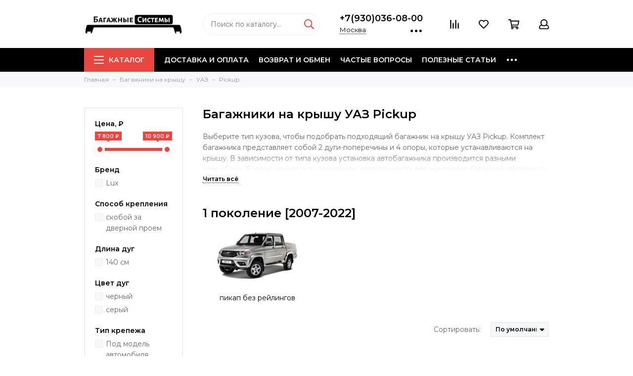

--- FILE ---
content_type: text/html; charset=utf-8
request_url: https://www.lux-systems.ru/collection/bagazhniki-na-kryshu-uaz-pickup
body_size: 36099
content:
<!doctype html>
<html lang="ru" xml:lang="ru" xmlns="http://www.w3.org/1999/xhtml">
		<head><meta data-config="{&quot;collection_products_count&quot;:3}" name="page-config" content="" /><meta data-config="{&quot;money_with_currency_format&quot;:{&quot;delimiter&quot;:&quot; &quot;,&quot;separator&quot;:&quot;.&quot;,&quot;format&quot;:&quot;%n %u&quot;,&quot;unit&quot;:&quot;\u0026#8381;&quot;,&quot;show_price_without_cents&quot;:1},&quot;currency_code&quot;:&quot;RUR&quot;,&quot;currency_iso_code&quot;:&quot;RUB&quot;,&quot;default_currency&quot;:{&quot;title&quot;:&quot;Российский рубль&quot;,&quot;code&quot;:&quot;RUR&quot;,&quot;rate&quot;:1.0,&quot;format_string&quot;:&quot;%n %u&quot;,&quot;unit&quot;:&quot;\u0026#8381;&quot;,&quot;price_separator&quot;:&quot;&quot;,&quot;is_default&quot;:true,&quot;price_delimiter&quot;:&quot;&quot;,&quot;show_price_with_delimiter&quot;:true,&quot;show_price_without_cents&quot;:true},&quot;facebook&quot;:{&quot;pixelActive&quot;:false,&quot;currency_code&quot;:&quot;RUB&quot;,&quot;use_variants&quot;:null},&quot;vk&quot;:{&quot;pixel_active&quot;:null,&quot;price_list_id&quot;:null},&quot;new_ya_metrika&quot;:true,&quot;ecommerce_data_container&quot;:&quot;dataLayer&quot;,&quot;common_js_version&quot;:&quot;v2&quot;,&quot;vue_ui_version&quot;:null,&quot;feedback_captcha_enabled&quot;:null,&quot;account_id&quot;:4972,&quot;hide_items_out_of_stock&quot;:false,&quot;forbid_order_over_existing&quot;:false,&quot;minimum_items_price&quot;:null,&quot;enable_comparison&quot;:true,&quot;locale&quot;:&quot;ru&quot;,&quot;client_group&quot;:null,&quot;consent_to_personal_data&quot;:{&quot;active&quot;:false,&quot;obligatory&quot;:false,&quot;description&quot;:&quot;Нажимая на кнопку «Подтвердить заказ» я принимаю условия пользовательского соглашения и даю свое согласие на обработку персональных данных и получение уведомлений по заказу.&quot;},&quot;recaptcha_key&quot;:&quot;6LfXhUEmAAAAAOGNQm5_a2Ach-HWlFKD3Sq7vfFj&quot;,&quot;recaptcha_key_v3&quot;:&quot;6LcZi0EmAAAAAPNov8uGBKSHCvBArp9oO15qAhXa&quot;,&quot;yandex_captcha_key&quot;:&quot;ysc1_ec1ApqrRlTZTXotpTnO8PmXe2ISPHxsd9MO3y0rye822b9d2&quot;,&quot;checkout_float_order_content_block&quot;:true,&quot;available_products_characteristics_ids&quot;:null,&quot;sber_id_app_id&quot;:&quot;5b5a3c11-72e5-4871-8649-4cdbab3ba9a4&quot;,&quot;theme_generation&quot;:2,&quot;quick_checkout_captcha_enabled&quot;:false,&quot;max_order_lines_count&quot;:500,&quot;sber_bnpl_min_amount&quot;:1000,&quot;sber_bnpl_max_amount&quot;:150000,&quot;counter_settings&quot;:{&quot;data_layer_name&quot;:&quot;dataLayer&quot;,&quot;new_counters_setup&quot;:true,&quot;add_to_cart_event&quot;:true,&quot;remove_from_cart_event&quot;:false,&quot;add_to_wishlist_event&quot;:true,&quot;purchase_event&quot;:true},&quot;site_setting&quot;:{&quot;show_cart_button&quot;:true,&quot;show_service_button&quot;:false,&quot;show_marketplace_button&quot;:false,&quot;show_quick_checkout_button&quot;:false},&quot;warehouses&quot;:[],&quot;captcha_type&quot;:&quot;google&quot;,&quot;human_readable_urls&quot;:false}" name="shop-config" content="" /><meta name='js-evnvironment' content='production' /><meta name='default-locale' content='ru' /><meta name='insales-redefined-api-methods' content="[]" /><script src="/packs/js/shop_bundle-2b0004e7d539ecb78a46.js"></script><script type="text/javascript" src="https://static.insales-cdn.com/assets/common-js/common.v2.25.28.js"></script><script type="text/javascript" src="https://static.insales-cdn.com/assets/static-versioned/v3.72/static/libs/lodash/4.17.21/lodash.min.js"></script><script>dataLayer= []; dataLayer.push({
        event: 'view_item_list',
        ecommerce: {
          items: [{"item_name":"LUX Трэвел 82 - багажник на крышу UAZ Pickup","item_id":"277010439","item_price":"10900.00","items_list_id":"4245133","index":1},{"item_name":"LUX Аэро 52 - багажник на крышу UAZ Pickup","item_id":"277010378","item_price":"9100.00","items_list_id":"4245133","index":2},{"item_name":"LUX Стандарт - багажник на крышу UAZ Pickup","item_id":"277010407","item_price":"7800.00","items_list_id":"4245133","index":3}]
         }
      });</script>
<!--InsalesCounter -->
<script type="text/javascript">
(function() {
  if (typeof window.__insalesCounterId !== 'undefined') {
    return;
  }

  try {
    Object.defineProperty(window, '__insalesCounterId', {
      value: 4972,
      writable: true,
      configurable: true
    });
  } catch (e) {
    console.error('InsalesCounter: Failed to define property, using fallback:', e);
    window.__insalesCounterId = 4972;
  }

  if (typeof window.__insalesCounterId === 'undefined') {
    console.error('InsalesCounter: Failed to set counter ID');
    return;
  }

  let script = document.createElement('script');
  script.async = true;
  script.src = '/javascripts/insales_counter.js?7';
  let firstScript = document.getElementsByTagName('script')[0];
  firstScript.parentNode.insertBefore(script, firstScript);
})();
</script>
<!-- /InsalesCounter -->
<!-- dadata.ru -->
<script>
  window.DADATA_TOKEN = "6aeafc1deb1929327ae1e4ce77ead3b7f98988b6";
</script>
<script src="https://unpkg.com/suggestions-insales@0.6.4/init.js"></script>
<!-- /dadata.ru -->
		<meta charset="utf-8">
		<meta http-equiv="X-UA-Compatible" content="IE=edge,chrome=1">
		<meta name="viewport" content="width=device-width, initial-scale=1, maximum-scale=1">
		<meta name="robots" content="index, follow">
      
      

	
        <title>Багажники на крышу автомобиля УАЗ Pickup - купить в Вашем городе</title>
		<meta name="description" content="В нашем интернет магазине можно подобрать и купить багажник на крышу УАЗ Pickup. Дуги-поперечины крепятся на крышу автомобиля с помощью опор и крепежных элементов.">
		<meta name="keywords" content="Багажники на крышу автомобиля УАЗ Pickup - купить в Вашем городе">
		<meta property="og:type" content="website">      
		<link rel="canonical" href="https://www.lux-systems.ru/collection/bagazhniki-na-kryshu-uaz-pickup">	
			
		
		
			
		<meta property="og:url" content="https://www.lux-systems.ru/collection/bagazhniki-na-kryshu-uaz-pickup">
		<meta property="og:title" content="Pickup">
		<meta property="og:description" content="Выберите тип кузова, чтобы подобрать подходящий багажник на крышу УАЗ Pickup. Комплект багажника представляет собой 2 дуги-поперечины и 4 опоры, которые устанавливаются на крышу. В зависимости от типа кузова установка автобагажника производится ра...">
		<meta property="og:image" content="https://static.insales-cdn.com/images/collections/1/8087/88883095/b02ba574.png">
		
		
		
        <link href="https://static-ru.insales.ru/files/1/2911/11144031/original/favicon__1_.ico" rel="shortcut icon" type="image/png" sizes="16x16">
		<link href="https://fonts.googleapis.com/css?family=Montserrat:400,600&amp;subset=cyrillic" rel="stylesheet">   
	
		<link href="https://static.insales-cdn.com/assets/1/5563/1111483/1751260638/theme.css" rel="stylesheet">
		<meta name="theme-color" content="#e8463f">
		<meta name="format-detection" content="telephone=no">
		<meta name="cmsmagazine" content="325a8bc2477444d381d10a2ed1775a4d">
	 
	
     
		<meta name="yandex-verification" content="14fd1ee7fd60fff3" />
        <meta name="google-site-verification" content="3F1wRL9imKRsDzrup92JmlmlN-jFGFAtsYyi_-F1KvU" />
				<meta name="yandex-verification" content="3015b12eebb216fd" />
	</head>
	<body class="layout layout--full">
<!-- Yandex.Metrika counter -->
<script type="text/javascript" >
   (function(m,e,t,r,i,k,a){m[i]=m[i]||function(){(m[i].a=m[i].a||[]).push(arguments)};
   m[i].l=1*new Date();k=e.createElement(t),a=e.getElementsByTagName(t)[0],k.async=1,k.src=r,a.parentNode.insertBefore(k,a)})
   (window, document, "script", "https://mc.yandex.ru/metrika/tag.js", "ym");

   ym(731696, "init", {
        webvisor:true,
        ecommerce:dataLayer,
        clickmap:true,
        trackLinks:true,
        accurateTrackBounce:true
   });
</script>
<script type="text/javascript">
  window.dataLayer = window.dataLayer || [];
  window.dataLayer.push({});
</script>
<noscript><div><img src="https://mc.yandex.ru/watch/731696" style="position:absolute; left:-9999px;" alt="" /></div></noscript>
<!-- /Yandex.Metrika counter -->

		<div class="layout-page">
			
<div id="insales-section-header" class="insales-section insales-section-header">
	<header>
      
      
		<!--noindex-->
		<div class="header-scheme-02">
			<div class="header-main">
				<div class="container">
					<div class="row align-items-center">
						<div class="col-12 col-sm col-md col-lg-auto text-center text-lg-left">
							<a href="https://www.lux-systems.ru" class="logo"><img src="https://static.insales-cdn.com/assets/1/5563/1111483/1751260638/logo_2.0.png" alt="Багажники на крышу LUX" width="175" class="img-fluid"></a>
						</div>
						<div class="col d-none d-lg-block">
							<div class="search search--header">
								<form action="/search" method="get" class="search-form">
									
									<input type="search" name="q" class="search-input js-search-input" placeholder="Поиск по каталогу&hellip;" autocomplete="off" required>
									<button type="submit" class="search-button"><span class="far fa-search"></span></button>
									<div class="search-results js-search-results"></div>
								</form>
							</div>
						</div>
                        
                        <div class="col-12 col-lg-auto d-none d-lg-block">
                          <div class="header-contacts">
                            <div class="header-contacts-phone">
                              <span class ="js-geo-phone"><a href="tel:+7(930)036-08-00" >+7(930)036-08-00</a></span>
                            </div>
                            <div class="row">
                              <div class="col">
                                <span class="js-geo-city-light header-contacts-city"><a href="/page/oplata-i-dostavka" class="winbox" data-window="geo|geoCity">Москва</a></span>
                                                              
                              </div>
                              <div class="col-auto">
                                <div class="user_icons-item js-user_icons-item">
                                  <span class="user_icons-icon js-user_icons-icon-contacts">                                    
                                    <span class="far fa-ellipsis-h fa-lg"></span>
                                  </span>
                                  <div class="user_icons-popup">
                                    <div class="popup popup-contacts">
                                      <div class="js-popup-contacts">
                                        <div class="popup-content-contacts">
                                          
                                          
                                          
                                  		  <div class="row no-gutters popup-content-contacts-item">
                                            
                                            <div class="col">
                                              Срок доставки <span class="js-geo-minterms link"><a href="/page/oplata-i-dostavka" class="winbox" data-window="geo|geoTerm">1-2 раб. дня</a></span>
                                              
                                            </div>
                                          </div>
                                          
                                          <div class="row no-gutters popup-content-contacts-item">
                                            
                                            <div class="col">
                                              Выбрать <a href="/page/oplata-i-dostavka" class="winbox link" data-window="geo|geoCity">другой город</a>
                                              
                                            </div>
                                          </div>
                                          
                                          
                                          
                                          
                                          <div class="row no-gutters">
                                            <div class="col-12">
                                              <div class="social social--header">
                                                <p class="social-text">Задать вопрос в мессенджере</p>
                                                <ul class="social-items list-unstyled">
																									                                                 
                                                  
                                                  
                                                  <li class="social-item social-item--telegram-plane">
                                                    <a href="https://t.me/Lux_Systems_Bot" rel="noopener noreferrer nofollow" target="_blank">
                                                      <span class="fab fa-telegram-plane"></span>
                                                    </a>
                                                  </li>
                                                  <li class="social-item social-item--whatsapp">
                                                    <a href="https://api.whatsapp.com/send?phone=79300360800" rel="noopener noreferrer nofollow" target="_blank">
                                                      <span class="fab fa-whatsapp"></span>
                                                    </a>
                                                  </li>
 																									
                                                </ul>
                                                <p class="social-text">через <span class="js-messages link" data-target="feedback" data-type="form">форму обратной связи</span></p>
                                                
                                                
                                                <p class="social-text">на почту <a href="mailto:info@lux-systems.ru">info@lux-systems.ru</a></p>
                                  		  		
                                                <p class="social-text">или <span class="js-messages link" data-target="callback" data-type="form">заказать звонок</span></p>
                                              </div>
                                            </div>
                                          </div>
                                        </div>
                                      </div>
                                    </div>
                                  </div>
                                </div>
                              </div>
                            </div>
                          </div>
                      	</div>
                        
						<div class="col-12 col-lg-auto">
							<div class="user_icons js-clone" data-clone-target="js-user_icons-clone">
								<ul class="user_icons-items list-unstyled d-flex d-lg-block">
									<li class="user_icons-item user_icons-item-menu d-inline-block d-lg-none js-user_icons-item">
										<button class="user_icons-icon user_icons-icon-menu js-user_icons-icon-menu">
											<span class="far fa-bars"></span>
										</button>
										<div class="user_icons-popup">
											<div class="popup js-popup-menu overflow-hidden">
												<div class="popup-scroll js-popup-scroll">
													<div class="popup-title">Меню<button class="button button--empty button--icon popup-close js-popup-close"><span class="far fa-times fa-lg"></span></button></div>
													<div class="popup-content popup-content-menu popup-content-search">
														<div class="search search--popup">
															<form action="/search" method="get" class="search-form">
																
																<input type="search" name="q" class="search-input" placeholder="Поиск по каталогу&hellip;" autocomplete="off" required>
																<button type="submit" class="search-button"><span class="far fa-search"></span></button>
															</form>
														</div>
													</div>
													
														<ul class="popup-content popup-content-menu js-popup-content-menu"></ul>
													
													<ul class="popup-content popup-content-menu popup-content-links list-unstyled">
														<li class="popup-content-link"><a href="/page/oplata-i-dostavka">Доставка и оплата</a></li><li class="popup-content-link"><a href="/page/return">Возврат и обмен</a></li><li class="popup-content-link"><a href="/page/faq">Частые вопросы</a></li><li class="popup-content-link"><a href="/blog">Полезные статьи</a></li><li class="popup-content-link"><a href="/page/contacts">Контакты</a></li>
													</ul>
													<div class="popup-content popup-content-contacts">
														
														
                                                        
                                                        
															<div class="popup-content-contact popup-content-contact--phone"><span class ="js-geo-phone"><a href="tel:+7(930)036-08-00" >+7(930)036-08-00</a></span><div><span class="js-messages link" data-target="callback" data-type="form">Заказать звонок</span> | <span class="js-messages link" data-target="feedback" data-type="form">Написать нам</span></div></div>
														
                                                        
															<div class="popup-content-contact"><span class="far fa-clock fa-fw"></span><p>Ежедневно с 10 до 20</p></div>
															
                                                        
															<div class="popup-content-contact"><span class="far fa-envelope fa-fw"></span><span><a href="mailto:info@lux-systems.ru">info@lux-systems.ru</a></span></div>
														
                                                        
                                                            <div class="popup-content-contact"><span class="far fa-map-marker fa-fw"></span><span class="geo-city js-geo-city"><a href="/page/oplata-i-dostavka" class="winbox" data-window="geo|geoCity">Москва</a><span class="js-geo-minterms" style="display: inline;"> доставка <a href="/page/oplata-i-dostavka" class="winbox" data-window="geo|geoTerm">2 дня</a></span></span></div>
														
														
														
															<div class="popup-content-contact">
																<div class="messengers messengers--header">
	<ul class="messengers-items list-unstyled">
		<li class="messengers-item messengers-item--telegram-plane"><a href="https://t.me/Lux_Systems_Bot" rel="noopener noreferrer nofollow" target="_blank"><span class="fab fa-telegram-plane"></span></a></li><li class="messengers-item messengers-item--whatsapp"><a href="https://api.whatsapp.com/send?phone=79300360800" rel="noopener noreferrer nofollow" target="_blank"><span class="fab fa-whatsapp"></span></a></li>
	</ul>
</div>
															</div>
														
													</div>
												</div>
											</div>
											<div class="popup-shade js-popup-close"></div>
										</div>
									</li><li class="user_icons-item js-user_icons-item">
										<a href="/compares" class="user_icons-icon js-user_icons-icon-compares">
											<span class="far fa-align-right" data-fa-transform="rotate-90"></span>
											<span class="bage bage-compares js-bage-compares"></span>
										</a>
										<div class="user_icons-popup">
											<div class="popup">
												<div class="popup-title">Сравнение<button class="button button--empty button--icon popup-close js-popup-close"><span class="far fa-times fa-lg"></span></button></div>
												<div class="js-popup-compares"></div>
											</div>
											<div class="popup-shade js-popup-close"></div>
										</div>
									</li><li class="user_icons-item js-user_icons-item">
										<a href="/page/favorites" class="user_icons-icon js-user_icons-icon-favorites">
											<span class="far fa-heart"></span>
											<span class="bage bage-favorites js-bage-favorites"></span>
										</a>
										<div class="user_icons-popup">
											<div class="popup">
												<div class="popup-title">Избранное<button class="button button--empty button--icon popup-close js-popup-close"><span class="far fa-times fa-lg"></span></button></div>
												<div class="js-popup-favorites"></div>
											</div>
											<div class="popup-shade js-popup-close"></div>
										</div>
									</li><li class="user_icons-item js-user_icons-item">
										<a href="/cart_items" class="user_icons-icon js-user_icons-icon-cart">
											<span class="far fa-shopping-cart"></span>
											<span class="bage bage-cart js-bage-cart"></span>
										</a>
										<div class="user_icons-popup">
											<div class="popup">
												<div class="popup-title">Корзина<button class="button button--empty button--icon popup-close js-popup-close"><span class="far fa-times fa-lg"></span></button></div>
												<div class="js-popup-cart"></div>
											</div>
											<div class="popup-shade js-popup-close"></div>
										</div>
									</li><li class="user_icons-item js-user_icons-item">
										<a href="/client_account/login" class="user_icons-icon js-user_icons-icon-client">
											<span class="far fa-user"></span>
										</a>
										<div class="user_icons-popup">
											<div class="popup popup-client_new">
												<div class="popup-title">Личный кабинет<button class="button button--empty button--icon popup-close js-popup-close"><span class="far fa-times fa-lg"></span></button></div>
												<div class="js-popup-client">
													
														<div class="popup--empty text-center">
															<span class="far fa-user fa-3x"></span>
															<div class="dropdown_products-action"><div class="row"><div class="col-12 col-lg-6"><a href="/client_account/login" class="button button--primary button--block button--small">Авторизация</a></div><div class="col-12 col-lg-6"><a href="/client_account/contacts/new" class="button button--secondary button--block button--small">Регистрация</a></div></div></div>
														</div>
													
												</div>
											</div>
											<div class="popup-shade js-popup-close"></div>
										</div>
									</li>
								</ul>
							</div>
						</div>
					</div>
				</div>
			</div>
		</div>
		<!--/noindex-->
		<div class="header-scheme-03 d-none d-lg-block">
			<div class="header-menu js-header-menu">
				<div class="container">
					<div class="row">
						<div class="col">
							<nav class="nav">
								<ul class="nav-items list-unstyled js-nav-items is-overflow">
									<li class="nav-item nav-item--collections js-nav-item"><a href="/collection/all" class="hamburger-trigger js-nav-collections-trigger" data-target="hamburger"><span class="hamburger hamburger--arrow-down"><span></span><span></span><span></span></span>Каталог</a></li><li class="nav-item js-nav-item"><a href="/page/oplata-i-dostavka">Доставка и оплата</a></li><li class="nav-item js-nav-item"><a href="/page/return">Возврат и обмен</a></li><li class="nav-item js-nav-item"><a href="/page/faq">Частые вопросы</a></li><li class="nav-item js-nav-item"><a href="/blog">Полезные статьи</a></li><li class="nav-item js-nav-item"><a href="/page/contacts">Контакты</a></li><li class="nav-item nav-item--dropdown js-nav-item--dropdown d-none"><span class="far fa-ellipsis-h fa-lg"></span><div class="user_icons-popup"><div class="popup"><ul class="list-unstyled js-popup-nav"></ul></div></div></li>
								</ul>
							</nav>
                            
							
                            

  
<nav class="nav-collections-2 js-nav-collections js-nav-collections-trigger js-clone" data-target="dorpdown" data-clone-target="js-nav-sidebar-clone">
	<ul class="list-unstyled" data-scrn="1">
        <li class ="list_up js-list_up hide" ><a class ="" href="#"><span class="far fa-chevron-up"></span></a></li>
    	
        
        
		<li class="ul-li-item ul-li-item-lvl1 scrn scrn1" data-collection-id="62774">
            
			
			<a href="/collection/bagazhniki-na-kryshu" class="nav-collections-toggle js-nav-collections-toggle nav-collections-toggle--next" data-type="next" data-target="62774">Багажники на крышу<span class="nav-arrow-toggle js-nav-arrow-toggle"><span class="far fa-chevron-right"></span></span></a>
            <ul class="list-unstyled" data-scrn="1">
            	<li class="nav-collections-back d-block d-lg-none"><a href="/collection/bagazhniki-na-kryshu" class="nav-collections-toggle js-nav-collections-toggle nav-collections-toggle--back" data-type="back" data-target="62774"><span class="nav-arrow-toggle"><span class="far fa-chevron-left"></span></span>Назад</a></li>
				<li class="nav-collections-title d-block d-lg-none"><a href="/collection/bagazhniki-na-kryshu">Багажники на крышу</a></li>
                <li class ="list_up js-list_up hide" ><a class ="" href="#"><span class="far fa-chevron-up"></span></a></li>
				
				
                
				<li class="ul-li-item ul-li-item-lvl2 scrn scrn1" data-collection-id="20273334">
                    
					<a href="/collection/bagazhniki-na-kryshu-acura" class="nav-collections-toggle js-nav-collections-toggle nav-collections-toggle--next" data-type="next" data-target="20273334">Acura<span class="nav-arrow-toggle js-nav-arrow-toggle"><span class="far fa-chevron-right"></span></span></a>
                    <ul class="list-unstyled" data-scrn="1">
                    	<li class="nav-collections-back d-block d-lg-none"><a href="/collection/bagazhniki-na-kryshu-acura" class="nav-collections-toggle js-nav-collections-toggle nav-collections-toggle--back" data-type="back" data-target="20273334"><span class="nav-arrow-toggle"><span class="far fa-chevron-left"></span></span>Назад</a></li>
						<li class="nav-collections-title d-block d-lg-none"><a href="/collection/bagazhniki-na-kryshu-acura">Acura</a></li>
                        <li class ="list_up js-list_up hide" ><a class ="" href="#"><span class="far fa-chevron-up"></span></a></li>
						
						
                        
						<li class="ul-li-item ul-li-item-lvl3 scrn scrn1" data-collection-id="20273336">   
                         
							<a href="/collection/bagazhniki-na-kryshu-acura-mdx">MDX</a>
						</li>
                        
						
						
						
                        
						<li class="ul-li-item ul-li-item-lvl3 scrn scrn1" data-collection-id="23772657">   
                         
							<a href="/collection/rdx">RDX</a>
						</li>
                        
						
						
                    	<li class ="list_down js-list_down hide" ><a class ="" href="#"><span class="far fa-chevron-down"></span></a></li>
                    </ul>
                         
				</li>
				
                
				
				
				
				
                
				<li class="ul-li-item ul-li-item-lvl2 scrn scrn1" data-collection-id="20448872">
                    
					<a href="/collection/bagazhniki-na-kryshu-alfa-romeo" class="nav-collections-toggle js-nav-collections-toggle nav-collections-toggle--next" data-type="next" data-target="20448872">Alfa Romeo<span class="nav-arrow-toggle js-nav-arrow-toggle"><span class="far fa-chevron-right"></span></span></a>
                    <ul class="list-unstyled" data-scrn="1">
                    	<li class="nav-collections-back d-block d-lg-none"><a href="/collection/bagazhniki-na-kryshu-alfa-romeo" class="nav-collections-toggle js-nav-collections-toggle nav-collections-toggle--back" data-type="back" data-target="20448872"><span class="nav-arrow-toggle"><span class="far fa-chevron-left"></span></span>Назад</a></li>
						<li class="nav-collections-title d-block d-lg-none"><a href="/collection/bagazhniki-na-kryshu-alfa-romeo">Alfa Romeo</a></li>
                        <li class ="list_up js-list_up hide" ><a class ="" href="#"><span class="far fa-chevron-up"></span></a></li>
						
						
                        
						<li class="ul-li-item ul-li-item-lvl3 scrn scrn1" data-collection-id="20449134">   
                         
							<a href="/collection/bagazhniki-na-kryshu-alfa-romeo-147">147</a>
						</li>
                        
						
						
						
                        
						<li class="ul-li-item ul-li-item-lvl3 scrn scrn1" data-collection-id="20449148">   
                         
							<a href="/collection/bagazhniki-na-kryshu-alfa-romeo-156">156</a>
						</li>
                        
						
						
						
                        
						<li class="ul-li-item ul-li-item-lvl3 scrn scrn1" data-collection-id="20449159">   
                         
							<a href="/collection/bagazhniki-na-kryshu-alfa-romeo-159">159</a>
						</li>
                        
						
						
						
                        
						<li class="ul-li-item ul-li-item-lvl3 scrn scrn1" data-collection-id="20449171">   
                         
							<a href="/collection/bagazhniki-na-kryshu-alfa-romeo-stelvio">Stelvio</a>
						</li>
                        
						
						
                    	<li class ="list_down js-list_down hide" ><a class ="" href="#"><span class="far fa-chevron-down"></span></a></li>
                    </ul>
                         
				</li>
				
                
				
				
                
				<li class="ul-li-item ul-li-item-lvl2 scrn scrn1" data-collection-id="70335">
                    
					<a href="/collection/bagazhniki-na-kryshu-audi" class="nav-collections-toggle js-nav-collections-toggle nav-collections-toggle--next" data-type="next" data-target="70335">Audi<span class="nav-arrow-toggle js-nav-arrow-toggle"><span class="far fa-chevron-right"></span></span></a>
                    <ul class="list-unstyled" data-scrn="1">
                    	<li class="nav-collections-back d-block d-lg-none"><a href="/collection/bagazhniki-na-kryshu-audi" class="nav-collections-toggle js-nav-collections-toggle nav-collections-toggle--back" data-type="back" data-target="70335"><span class="nav-arrow-toggle"><span class="far fa-chevron-left"></span></span>Назад</a></li>
						<li class="nav-collections-title d-block d-lg-none"><a href="/collection/bagazhniki-na-kryshu-audi">Audi</a></li>
                        <li class ="list_up js-list_up hide" ><a class ="" href="#"><span class="far fa-chevron-up"></span></a></li>
						
						
                        
						<li class="ul-li-item ul-li-item-lvl3 scrn scrn1" data-collection-id="11729003">   
                         
							<a href="/collection/bagazhniki-na-kryshu-audi-80">80</a>
						</li>
                        
						
						
						
                        
						<li class="ul-li-item ul-li-item-lvl3 scrn scrn1" data-collection-id="11728998">   
                         
							<a href="/collection/bagazhniki-na-kryshu-audi-100">100</a>
						</li>
                        
						
						
						
                        
						<li class="ul-li-item ul-li-item-lvl3 scrn scrn1" data-collection-id="11729383">   
                         
							<a href="/collection/bagazhniki-na-kryshu-audi-a1">A1</a>
						</li>
                        
						
						
						
                        
						<li class="ul-li-item ul-li-item-lvl3 scrn scrn1" data-collection-id="11729400">   
                         
							<a href="/collection/bagazhniki-na-kryshu-audi-a3">A3</a>
						</li>
                        
						
						
						
                        
						<li class="ul-li-item ul-li-item-lvl3 scrn scrn1" data-collection-id="70342">   
                         
							<a href="/collection/bagazhniki-na-kryshu-audi-a4">A4</a>
						</li>
                        
						
						
						
                        
						<li class="ul-li-item ul-li-item-lvl3 scrn scrn1" data-collection-id="20412013">   
                         
							<a href="/collection/bagazhniki-na-kryshu-audi-a4-allroad">A4 Allroad</a>
						</li>
                        
						
						
						
                        
						<li class="ul-li-item ul-li-item-lvl3 scrn scrn1" data-collection-id="11729668">   
                         
							<a href="/collection/bagazhniki-na-kryshu-audi-a5">A5</a>
						</li>
                        
						
						
						
                        
						<li class="ul-li-item ul-li-item-lvl3 scrn scrn1" data-collection-id="70347">   
                         
							<a href="/collection/bagazhniki-na-kryshu-audi-a6">A6</a>
						</li>
                        
						
						
						
                        
						<li class="ul-li-item ul-li-item-lvl3 scrn scrn1" data-collection-id="20412100">   
                         
							<a href="/collection/bagazhniki-na-kryshu-audi-a6-allroad">A6 Allroad</a>
						</li>
                        
						
						
						
                        
						<li class="ul-li-item ul-li-item-lvl3 scrn scrn2" data-collection-id="11731947">   
                         
							<a href="/collection/bagazhniki-na-kryshu-audi-a7">A7</a>
						</li>
                        
						
						
						
                        
						<li class="ul-li-item ul-li-item-lvl3 scrn scrn2" data-collection-id="11732292">   
                         
							<a href="/collection/bagazhniki-na-kryshu-audi-a8">A8</a>
						</li>
                        
						
						
						
                        
						<li class="ul-li-item ul-li-item-lvl3 scrn scrn2" data-collection-id="4201459">   
                         
							<a href="/collection/bagazhniki-na-kryshu-audi-q3">Q3</a>
						</li>
                        
						
						
						
                        
						<li class="ul-li-item ul-li-item-lvl3 scrn scrn2" data-collection-id="20412223">   
                         
							<a href="/collection/bagazhniki-na-kryshu-audi-q3-sportback">Q3 Sportback</a>
						</li>
                        
						
						
						
                        
						<li class="ul-li-item ul-li-item-lvl3 scrn scrn2" data-collection-id="2404883">   
                         
							<a href="/collection/bagazhniki-na-kryshu-audi-q5">Q5</a>
						</li>
                        
						
						
						
                        
						<li class="ul-li-item ul-li-item-lvl3 scrn scrn2" data-collection-id="20412242">   
                         
							<a href="/collection/bagazhniki-na-kryshu-audi-q5-sportback">Q5 Sportback</a>
						</li>
                        
						
						
						
                        
						<li class="ul-li-item ul-li-item-lvl3 scrn scrn2" data-collection-id="2404885">   
                         
							<a href="/collection/bagazhniki-na-kryshu-audi-q7">Q7</a>
						</li>
                        
						
						
						
                        
						<li class="ul-li-item ul-li-item-lvl3 scrn scrn2" data-collection-id="20412248">   
                         
							<a href="/collection/bagazhniki-na-kryshu-audi-q8">Q8</a>
						</li>
                        
						
						
                    	<li class ="list_down js-list_down hide" ><a class ="" href="#"><span class="far fa-chevron-down"></span></a></li>
                    </ul>
                         
				</li>
				
                
				
				
				
				
                
				<li class="ul-li-item ul-li-item-lvl2 scrn scrn1" data-collection-id="30276666">
                    
					<a href="/collection/bagazhniki-na-kryshu-baic" class="nav-collections-toggle js-nav-collections-toggle nav-collections-toggle--next" data-type="next" data-target="30276666">BAIC<span class="nav-arrow-toggle js-nav-arrow-toggle"><span class="far fa-chevron-right"></span></span></a>
                    <ul class="list-unstyled" data-scrn="1">
                    	<li class="nav-collections-back d-block d-lg-none"><a href="/collection/bagazhniki-na-kryshu-baic" class="nav-collections-toggle js-nav-collections-toggle nav-collections-toggle--back" data-type="back" data-target="30276666"><span class="nav-arrow-toggle"><span class="far fa-chevron-left"></span></span>Назад</a></li>
						<li class="nav-collections-title d-block d-lg-none"><a href="/collection/bagazhniki-na-kryshu-baic">BAIC</a></li>
                        <li class ="list_up js-list_up hide" ><a class ="" href="#"><span class="far fa-chevron-up"></span></a></li>
						
						
                        
						<li class="ul-li-item ul-li-item-lvl3 scrn scrn1" data-collection-id="30276675">   
                         
							<a href="/collection/bagazhniki-na-kryshu-baic-bj40-plus">BJ40 Plus</a>
						</li>
                        
						
						
						
                        
						<li class="ul-li-item ul-li-item-lvl3 scrn scrn1" data-collection-id="30277434">   
                         
							<a href="/collection/bagazhniki-na-kryshu-baic-u5-plus">U5 Plus</a>
						</li>
                        
						
						
						
                        
						<li class="ul-li-item ul-li-item-lvl3 scrn scrn1" data-collection-id="30277498">   
                         
							<a href="/collection/bagazhniki-na-kryshu-baic-x35">X35</a>
						</li>
                        
						
						
                    	<li class ="list_down js-list_down hide" ><a class ="" href="#"><span class="far fa-chevron-down"></span></a></li>
                    </ul>
                         
				</li>
				
                
				
				
                
				<li class="ul-li-item ul-li-item-lvl2 scrn scrn1" data-collection-id="70228">
                    
					<a href="/collection/bagazhniki-na-kryshu-bmw" class="nav-collections-toggle js-nav-collections-toggle nav-collections-toggle--next" data-type="next" data-target="70228">BMW<span class="nav-arrow-toggle js-nav-arrow-toggle"><span class="far fa-chevron-right"></span></span></a>
                    <ul class="list-unstyled" data-scrn="1">
                    	<li class="nav-collections-back d-block d-lg-none"><a href="/collection/bagazhniki-na-kryshu-bmw" class="nav-collections-toggle js-nav-collections-toggle nav-collections-toggle--back" data-type="back" data-target="70228"><span class="nav-arrow-toggle"><span class="far fa-chevron-left"></span></span>Назад</a></li>
						<li class="nav-collections-title d-block d-lg-none"><a href="/collection/bagazhniki-na-kryshu-bmw">BMW</a></li>
                        <li class ="list_up js-list_up hide" ><a class ="" href="#"><span class="far fa-chevron-up"></span></a></li>
						
						
                        
						<li class="ul-li-item ul-li-item-lvl3 scrn scrn1" data-collection-id="131745">   
                         
							<a href="/collection/bagazhniki-na-kryshu-bmw-1">1</a>
						</li>
                        
						
						
						
                        
						<li class="ul-li-item ul-li-item-lvl3 scrn scrn1" data-collection-id="11772100">   
                         
							<a href="/collection/bagazhniki-na-kryshu-bmw-2">2</a>
						</li>
                        
						
						
						
                        
						<li class="ul-li-item ul-li-item-lvl3 scrn scrn1" data-collection-id="20412377">   
                         
							<a href="/collection/bagazhniki-na-kryshu-bmw-2-active-tourer">2 Active Tourer</a>
						</li>
                        
						
						
						
                        
						<li class="ul-li-item ul-li-item-lvl3 scrn scrn1" data-collection-id="20412387">   
                         
							<a href="/collection/bagazhniki-na-kryshu-bmw-2-gran-tourer">2 Gran Tourer</a>
						</li>
                        
						
						
						
                        
						<li class="ul-li-item ul-li-item-lvl3 scrn scrn1" data-collection-id="70237">   
                         
							<a href="/collection/bagazhniki-na-kryshu-bmw-3">3</a>
						</li>
                        
						
						
						
                        
						<li class="ul-li-item ul-li-item-lvl3 scrn scrn1" data-collection-id="11772127">   
                         
							<a href="/collection/bagazhniki-na-kryshu-bmw-4">4</a>
						</li>
                        
						
						
						
                        
						<li class="ul-li-item ul-li-item-lvl3 scrn scrn1" data-collection-id="70234">   
                         
							<a href="/collection/bagazhniki-na-kryshu-bmw-5">5</a>
						</li>
                        
						
						
						
                        
						<li class="ul-li-item ul-li-item-lvl3 scrn scrn1" data-collection-id="11777938">   
                         
							<a href="/collection/bagazhniki-na-kryshu-bmw-6">6</a>
						</li>
                        
						
						
						
                        
						<li class="ul-li-item ul-li-item-lvl3 scrn scrn1" data-collection-id="11777990">   
                         
							<a href="/collection/bagazhniki-na-kryshu-bmw-7">7</a>
						</li>
                        
						
						
						
                        
						<li class="ul-li-item ul-li-item-lvl3 scrn scrn2" data-collection-id="4203740">   
                         
							<a href="/collection/bagazhniki-na-kryshu-bmw-x1">X1</a>
						</li>
                        
						
						
						
                        
						<li class="ul-li-item ul-li-item-lvl3 scrn scrn2" data-collection-id="11778609">   
                         
							<a href="/collection/bagazhniki-na-kryshu-bmw-x2">X2</a>
						</li>
                        
						
						
						
                        
						<li class="ul-li-item ul-li-item-lvl3 scrn scrn2" data-collection-id="70229">   
                         
							<a href="/collection/bagazhniki-na-kryshu-bmw-x3">X3</a>
						</li>
                        
						
						
						
                        
						<li class="ul-li-item ul-li-item-lvl3 scrn scrn2" data-collection-id="11778610">   
                         
							<a href="/collection/bagazhniki-na-kryshu-bmw-x4">X4</a>
						</li>
                        
						
						
						
                        
						<li class="ul-li-item ul-li-item-lvl3 scrn scrn2" data-collection-id="70231">   
                         
							<a href="/collection/bagazhniki-na-kryshu-bmw-x5">X5</a>
						</li>
                        
						
						
						
                        
						<li class="ul-li-item ul-li-item-lvl3 scrn scrn2" data-collection-id="11778612">   
                         
							<a href="/collection/bagazhniki-na-kryshu-bmw-x6">X6</a>
						</li>
                        
						
						
						
                        
						<li class="ul-li-item ul-li-item-lvl3 scrn scrn2" data-collection-id="11778611">   
                         
							<a href="/collection/bagazhniki-na-kryshu-bmw-x7">X7</a>
						</li>
                        
						
						
                    	<li class ="list_down js-list_down hide" ><a class ="" href="#"><span class="far fa-chevron-down"></span></a></li>
                    </ul>
                         
				</li>
				
                
				
				
                
				<li class="ul-li-item ul-li-item-lvl2 scrn scrn1" data-collection-id="120377">
                    
					<a href="/collection/bagazhniki-na-kryshu-byd" class="nav-collections-toggle js-nav-collections-toggle nav-collections-toggle--next" data-type="next" data-target="120377">BYD<span class="nav-arrow-toggle js-nav-arrow-toggle"><span class="far fa-chevron-right"></span></span></a>
                    <ul class="list-unstyled" data-scrn="1">
                    	<li class="nav-collections-back d-block d-lg-none"><a href="/collection/bagazhniki-na-kryshu-byd" class="nav-collections-toggle js-nav-collections-toggle nav-collections-toggle--back" data-type="back" data-target="120377"><span class="nav-arrow-toggle"><span class="far fa-chevron-left"></span></span>Назад</a></li>
						<li class="nav-collections-title d-block d-lg-none"><a href="/collection/bagazhniki-na-kryshu-byd">BYD</a></li>
                        <li class ="list_up js-list_up hide" ><a class ="" href="#"><span class="far fa-chevron-up"></span></a></li>
						
						
                        
						<li class="ul-li-item ul-li-item-lvl3 scrn scrn1" data-collection-id="120378">   
                         
							<a href="/collection/bagazhniki-na-kryshu-byd-f3">F3</a>
						</li>
                        
						
						
                    	<li class ="list_down js-list_down hide" ><a class ="" href="#"><span class="far fa-chevron-down"></span></a></li>
                    </ul>
                         
				</li>
				
                
				
				
				
				
                
				<li class="ul-li-item ul-li-item-lvl2 scrn scrn2" data-collection-id="20462013">
                    
					<a href="/collection/bagazhniki-na-kryshu-bentley" class="nav-collections-toggle js-nav-collections-toggle nav-collections-toggle--next" data-type="next" data-target="20462013">Bentley<span class="nav-arrow-toggle js-nav-arrow-toggle"><span class="far fa-chevron-right"></span></span></a>
                    <ul class="list-unstyled" data-scrn="1">
                    	<li class="nav-collections-back d-block d-lg-none"><a href="/collection/bagazhniki-na-kryshu-bentley" class="nav-collections-toggle js-nav-collections-toggle nav-collections-toggle--back" data-type="back" data-target="20462013"><span class="nav-arrow-toggle"><span class="far fa-chevron-left"></span></span>Назад</a></li>
						<li class="nav-collections-title d-block d-lg-none"><a href="/collection/bagazhniki-na-kryshu-bentley">Bentley</a></li>
                        <li class ="list_up js-list_up hide" ><a class ="" href="#"><span class="far fa-chevron-up"></span></a></li>
						
						
                        
						<li class="ul-li-item ul-li-item-lvl3 scrn scrn1" data-collection-id="20462014">   
                         
							<a href="/collection/bagazhniki-na-kryshu-bentley-bentayga">Bentayga</a>
						</li>
                        
						
						
						
                        
						<li class="ul-li-item ul-li-item-lvl3 scrn scrn1" data-collection-id="20462016">   
                         
							<a href="/collection/bagazhniki-na-kryshu-bentley-continental-flying-spur">Continental Flying Spur</a>
						</li>
                        
						
						
						
                        
						<li class="ul-li-item ul-li-item-lvl3 scrn scrn1" data-collection-id="20462018">   
                         
							<a href="/collection/bagazhniki-na-kryshu-bentley-flying-spur">Flying Spur</a>
						</li>
                        
						
						
						
                        
						<li class="ul-li-item ul-li-item-lvl3 scrn scrn1" data-collection-id="20462020">   
                         
							<a href="/collection/bagazhniki-na-kryshu-bentley-mulsanne">Mulsanne</a>
						</li>
                        
						
						
                    	<li class ="list_down js-list_down hide" ><a class ="" href="#"><span class="far fa-chevron-down"></span></a></li>
                    </ul>
                         
				</li>
				
                
				
				
				
				
				
				
                
				<li class="ul-li-item ul-li-item-lvl2 scrn scrn2" data-collection-id="20461920">
                    
					<a href="/collection/bagazhniki-na-kryshu-buick" class="nav-collections-toggle js-nav-collections-toggle nav-collections-toggle--next" data-type="next" data-target="20461920">Buick<span class="nav-arrow-toggle js-nav-arrow-toggle"><span class="far fa-chevron-right"></span></span></a>
                    <ul class="list-unstyled" data-scrn="1">
                    	<li class="nav-collections-back d-block d-lg-none"><a href="/collection/bagazhniki-na-kryshu-buick" class="nav-collections-toggle js-nav-collections-toggle nav-collections-toggle--back" data-type="back" data-target="20461920"><span class="nav-arrow-toggle"><span class="far fa-chevron-left"></span></span>Назад</a></li>
						<li class="nav-collections-title d-block d-lg-none"><a href="/collection/bagazhniki-na-kryshu-buick">Buick</a></li>
                        <li class ="list_up js-list_up hide" ><a class ="" href="#"><span class="far fa-chevron-up"></span></a></li>
						
						
                        
						<li class="ul-li-item ul-li-item-lvl3 scrn scrn1" data-collection-id="20461921">   
                         
							<a href="/collection/bagazhniki-na-kryshu-buick-encore">Encore</a>
						</li>
                        
						
						
						
                        
						<li class="ul-li-item ul-li-item-lvl3 scrn scrn1" data-collection-id="20461926">   
                         
							<a href="/collection/bagazhniki-na-kryshu-buick-regal">Regal</a>
						</li>
                        
						
						
                    	<li class ="list_down js-list_down hide" ><a class ="" href="#"><span class="far fa-chevron-down"></span></a></li>
                    </ul>
                         
				</li>
				
                
				
				
                
				<li class="ul-li-item ul-li-item-lvl2 scrn scrn2" data-collection-id="4247603">
                    
					<a href="/collection/bagazhniki-na-kryshu-cadillac" class="nav-collections-toggle js-nav-collections-toggle nav-collections-toggle--next" data-type="next" data-target="4247603">Cadillac<span class="nav-arrow-toggle js-nav-arrow-toggle"><span class="far fa-chevron-right"></span></span></a>
                    <ul class="list-unstyled" data-scrn="1">
                    	<li class="nav-collections-back d-block d-lg-none"><a href="/collection/bagazhniki-na-kryshu-cadillac" class="nav-collections-toggle js-nav-collections-toggle nav-collections-toggle--back" data-type="back" data-target="4247603"><span class="nav-arrow-toggle"><span class="far fa-chevron-left"></span></span>Назад</a></li>
						<li class="nav-collections-title d-block d-lg-none"><a href="/collection/bagazhniki-na-kryshu-cadillac">Cadillac</a></li>
                        <li class ="list_up js-list_up hide" ><a class ="" href="#"><span class="far fa-chevron-up"></span></a></li>
						
						
                        
						<li class="ul-li-item ul-li-item-lvl3 scrn scrn1" data-collection-id="20413256">   
                         
							<a href="/collection/bagazhniki-na-kryshu-cadillac-escalade">Escalade</a>
						</li>
                        
						
						
						
                        
						<li class="ul-li-item ul-li-item-lvl3 scrn scrn1" data-collection-id="4245251">   
                         
							<a href="/collection/bagazhniki-na-kryshu-cadillac-srx">SRX</a>
						</li>
                        
						
						
						
                        
						<li class="ul-li-item ul-li-item-lvl3 scrn scrn1" data-collection-id="20413182">   
                         
							<a href="/collection/bagazhniki-na-kryshu-cadillac-xt5">XT5</a>
						</li>
                        
						
						
                    	<li class ="list_down js-list_down hide" ><a class ="" href="#"><span class="far fa-chevron-down"></span></a></li>
                    </ul>
                         
				</li>
				
                
				
				
                
				<li class="ul-li-item ul-li-item-lvl2 scrn scrn2" data-collection-id="20169426">
                    
					<a href="/collection/bagazhniki-na-kryshu-changan" class="nav-collections-toggle js-nav-collections-toggle nav-collections-toggle--next" data-type="next" data-target="20169426">Changan<span class="nav-arrow-toggle js-nav-arrow-toggle"><span class="far fa-chevron-right"></span></span></a>
                    <ul class="list-unstyled" data-scrn="1">
                    	<li class="nav-collections-back d-block d-lg-none"><a href="/collection/bagazhniki-na-kryshu-changan" class="nav-collections-toggle js-nav-collections-toggle nav-collections-toggle--back" data-type="back" data-target="20169426"><span class="nav-arrow-toggle"><span class="far fa-chevron-left"></span></span>Назад</a></li>
						<li class="nav-collections-title d-block d-lg-none"><a href="/collection/bagazhniki-na-kryshu-changan">Changan</a></li>
                        <li class ="list_up js-list_up hide" ><a class ="" href="#"><span class="far fa-chevron-up"></span></a></li>
						
						
                        
						<li class="ul-li-item ul-li-item-lvl3 scrn scrn1" data-collection-id="30276589">   
                         
							<a href="/collection/bagazhniki-na-kryshu-changan-alsvin">Alsvin</a>
						</li>
                        
						
						
						
                        
						<li class="ul-li-item ul-li-item-lvl3 scrn scrn1" data-collection-id="20413303">   
                         
							<a href="/collection/bagazhniki-na-kryshu-changan-cs35">CS35</a>
						</li>
                        
						
						
						
                        
						<li class="ul-li-item ul-li-item-lvl3 scrn scrn1" data-collection-id="20413304">   
                         
							<a href="/collection/bagazhniki-na-kryshu-changan-cs35plus">CS35PLUS</a>
						</li>
                        
						
						
						
                        
						<li class="ul-li-item ul-li-item-lvl3 scrn scrn1" data-collection-id="20169442">   
                         
							<a href="/collection/bagazhniki-na-kryshu-changan-cs55">CS55</a>
						</li>
                        
						
						
						
                        
						<li class="ul-li-item ul-li-item-lvl3 scrn scrn1" data-collection-id="20169430">   
                         
							<a href="/collection/bagazhniki-na-kryshu-changan-cs75">CS75</a>
						</li>
                        
						
						
						
                        
						<li class="ul-li-item ul-li-item-lvl3 scrn scrn1" data-collection-id="30276770">   
                         
							<a href="/collection/bagazhniki-na-kryshu-changan-cs85">CS85</a>
						</li>
                        
						
						
						
                        
						<li class="ul-li-item ul-li-item-lvl3 scrn scrn1" data-collection-id="30276789">   
                         
							<a href="/collection/bagazhniki-na-kryshu-changan-eado-plus">Eado Plus</a>
						</li>
                        
						
						
						
                        
						<li class="ul-li-item ul-li-item-lvl3 scrn scrn1" data-collection-id="30277444">   
                         
							<a href="/collection/bagazhniki-na-kryshu-changan-uni-k">UNI-K</a>
						</li>
                        
						
						
						
                        
						<li class="ul-li-item ul-li-item-lvl3 scrn scrn1" data-collection-id="30277446">   
                         
							<a href="/collection/bagazhniki-na-kryshu-changan-uni-t">UNI-T</a>
						</li>
                        
						
						
						
                        
						<li class="ul-li-item ul-li-item-lvl3 scrn scrn2" data-collection-id="30277445">   
                         
							<a href="/collection/bagazhniki-na-kryshu-changan-uni-v">UNI-V</a>
						</li>
                        
						
						
                    	<li class ="list_down js-list_down hide" ><a class ="" href="#"><span class="far fa-chevron-down"></span></a></li>
                    </ul>
                         
				</li>
				
                
				
				
                
				<li class="ul-li-item ul-li-item-lvl2 scrn scrn2" data-collection-id="120393">
                    
					<a href="/collection/bagazhniki-na-kryshu-chery" class="nav-collections-toggle js-nav-collections-toggle nav-collections-toggle--next" data-type="next" data-target="120393">Chery<span class="nav-arrow-toggle js-nav-arrow-toggle"><span class="far fa-chevron-right"></span></span></a>
                    <ul class="list-unstyled" data-scrn="1">
                    	<li class="nav-collections-back d-block d-lg-none"><a href="/collection/bagazhniki-na-kryshu-chery" class="nav-collections-toggle js-nav-collections-toggle nav-collections-toggle--back" data-type="back" data-target="120393"><span class="nav-arrow-toggle"><span class="far fa-chevron-left"></span></span>Назад</a></li>
						<li class="nav-collections-title d-block d-lg-none"><a href="/collection/bagazhniki-na-kryshu-chery">Chery</a></li>
                        <li class ="list_up js-list_up hide" ><a class ="" href="#"><span class="far fa-chevron-up"></span></a></li>
						
						
                        
						<li class="ul-li-item ul-li-item-lvl3 scrn scrn1" data-collection-id="2405205">   
                         
							<a href="/collection/bagazhniki-na-kryshu-chery-amulet">Amulet</a>
						</li>
                        
						
						
						
                        
						<li class="ul-li-item ul-li-item-lvl3 scrn scrn1" data-collection-id="30276595">   
                         
							<a href="/collection/bagazhniki-na-kryshu-chery-arizzo-8">Arizzo 8</a>
						</li>
                        
						
						
						
                        
						<li class="ul-li-item ul-li-item-lvl3 scrn scrn1" data-collection-id="20413395">   
                         
							<a href="/collection/bagazhniki-na-kryshu-chery-bonus">Bonus</a>
						</li>
                        
						
						
						
                        
						<li class="ul-li-item ul-li-item-lvl3 scrn scrn1" data-collection-id="120394">   
                         
							<a href="/collection/bagazhniki-na-kryshu-chery-fora">Fora</a>
						</li>
                        
						
						
						
                        
						<li class="ul-li-item ul-li-item-lvl3 scrn scrn1" data-collection-id="20413372">   
                         
							<a href="/collection/bagazhniki-na-kryshu-chery-indis">IndiS</a>
						</li>
                        
						
						
						
                        
						<li class="ul-li-item ul-li-item-lvl3 scrn scrn1" data-collection-id="20413385">   
                         
							<a href="/collection/bagazhniki-na-kryshu-chery-kimo">Kimo</a>
						</li>
                        
						
						
						
                        
						<li class="ul-li-item ul-li-item-lvl3 scrn scrn1" data-collection-id="20413411">   
                         
							<a href="/collection/bagazhniki-na-kryshu-chery-qq6">QQ6</a>
						</li>
                        
						
						
						
                        
						<li class="ul-li-item ul-li-item-lvl3 scrn scrn1" data-collection-id="20413356">   
                         
							<a href="/collection/bagazhniki-na-kryshu-chery-sweet">Sweet</a>
						</li>
                        
						
						
						
                        
						<li class="ul-li-item ul-li-item-lvl3 scrn scrn1" data-collection-id="2405203">   
                         
							<a href="/collection/bagazhniki-na-kryshu-chery-tiggo">Tiggo</a>
						</li>
                        
						
						
						
                        
						<li class="ul-li-item ul-li-item-lvl3 scrn scrn2" data-collection-id="7922246">   
                         
							<a href="/collection/bagazhniki-na-kryshu-chery-tiggo-2">Tiggo 2</a>
						</li>
                        
						
						
						
                        
						<li class="ul-li-item ul-li-item-lvl3 scrn scrn2" data-collection-id="20413387">   
                         
							<a href="/collection/bagazhniki-na-kryshu-chery-tiggo-3">Tiggo 3</a>
						</li>
                        
						
						
						
                        
						<li class="ul-li-item ul-li-item-lvl3 scrn scrn2" data-collection-id="20413330">   
                         
							<a href="/collection/bagazhniki-na-kryshu-chery-tiggo-4">Tiggo 4</a>
						</li>
                        
						
						
						
                        
						<li class="ul-li-item ul-li-item-lvl3 scrn scrn2" data-collection-id="7922176">   
                         
							<a href="/collection/bagazhniki-na-kryshu-chery-tiggo-5">Tiggo 5</a>
						</li>
                        
						
						
						
                        
						<li class="ul-li-item ul-li-item-lvl3 scrn scrn2" data-collection-id="20413345">   
                         
							<a href="/collection/bagazhniki-na-kryshu-chery-tiggo-7">Tiggo 7</a>
						</li>
                        
						
						
						
                        
						<li class="ul-li-item ul-li-item-lvl3 scrn scrn2" data-collection-id="20169419">   
                         
							<a href="/collection/bagazhniki-na-kryshu-chery-tiggo-7-pro">Tiggo 7 PRO</a>
						</li>
                        
						
						
						
                        
						<li class="ul-li-item ul-li-item-lvl3 scrn scrn2" data-collection-id="30277417">   
                         
							<a href="/collection/bagazhniki-na-kryshu-chery-tiggo-7-pro-max">Tiggo 7 PRO MAX</a>
						</li>
                        
						
						
						
                        
						<li class="ul-li-item ul-li-item-lvl3 scrn scrn2" data-collection-id="20169425">   
                         
							<a href="/collection/bagazhniki-na-kryshu-chery-tiggo-8">Tiggo 8</a>
						</li>
                        
						
						
						
                        
						<li class="ul-li-item ul-li-item-lvl3 scrn scrn2" data-collection-id="20169423">   
                         
							<a href="/collection/bagazhniki-na-kryshu-chery-tiggo-8-pro">Tiggo 8 PRO</a>
						</li>
                        
						
						
						
                        
						<li class="ul-li-item ul-li-item-lvl3 scrn scrn3" data-collection-id="30277419">   
                         
							<a href="/collection/bagazhniki-na-kryshu-chery-tiggo-8-pro-max">Tiggo 8 PRO MAX</a>
						</li>
                        
						
						
                    	<li class ="list_down js-list_down hide" ><a class ="" href="#"><span class="far fa-chevron-down"></span></a></li>
                    </ul>
                         
				</li>
				
                
				
				
                
				<li class="ul-li-item ul-li-item-lvl2 scrn scrn2" data-collection-id="63688">
                    
					<a href="/collection/bagazhniki-na-kryshu-chevrolet" class="nav-collections-toggle js-nav-collections-toggle nav-collections-toggle--next" data-type="next" data-target="63688">Chevrolet<span class="nav-arrow-toggle js-nav-arrow-toggle"><span class="far fa-chevron-right"></span></span></a>
                    <ul class="list-unstyled" data-scrn="1">
                    	<li class="nav-collections-back d-block d-lg-none"><a href="/collection/bagazhniki-na-kryshu-chevrolet" class="nav-collections-toggle js-nav-collections-toggle nav-collections-toggle--back" data-type="back" data-target="63688"><span class="nav-arrow-toggle"><span class="far fa-chevron-left"></span></span>Назад</a></li>
						<li class="nav-collections-title d-block d-lg-none"><a href="/collection/bagazhniki-na-kryshu-chevrolet">Chevrolet</a></li>
                        <li class ="list_up js-list_up hide" ><a class ="" href="#"><span class="far fa-chevron-up"></span></a></li>
						
						
                        
						<li class="ul-li-item ul-li-item-lvl3 scrn scrn1" data-collection-id="2341261">   
                         
							<a href="/collection/bagazhniki-na-kryshu-chevrolet-aveo">Aveo</a>
						</li>
                        
						
						
						
                        
						<li class="ul-li-item ul-li-item-lvl3 scrn scrn1" data-collection-id="70224">   
                         
							<a href="/collection/bagazhniki-na-kryshu-chevrolet-captiva">Captiva</a>
						</li>
                        
						
						
						
                        
						<li class="ul-li-item ul-li-item-lvl3 scrn scrn1" data-collection-id="2525467">   
                         
							<a href="/collection/bagazhniki-na-kryshu-chevrolet-cobalt">Cobalt</a>
						</li>
                        
						
						
						
                        
						<li class="ul-li-item ul-li-item-lvl3 scrn scrn1" data-collection-id="183677">   
                         
							<a href="/collection/bagazhniki-na-kryshu-chevrolet-cruze">Cruze</a>
						</li>
                        
						
						
						
                        
						<li class="ul-li-item ul-li-item-lvl3 scrn scrn1" data-collection-id="20413496">   
                         
							<a href="/collection/bagazhniki-na-kryshu-chevrolet-epica">Epica</a>
						</li>
                        
						
						
						
                        
						<li class="ul-li-item ul-li-item-lvl3 scrn scrn1" data-collection-id="70226">   
                         
							<a href="/collection/bagazhniki-na-kryshu-chevrolet-lacetti">Lacetti</a>
						</li>
                        
						
						
						
                        
						<li class="ul-li-item ul-li-item-lvl3 scrn scrn1" data-collection-id="65646">   
                         
							<a href="/collection/bagazhniki-na-kryshu-chevrolet-lanos">Lanos</a>
						</li>
                        
						
						
						
                        
						<li class="ul-li-item ul-li-item-lvl3 scrn scrn1" data-collection-id="20413526">   
                         
							<a href="/collection/bagazhniki-na-kryshu-chevrolet-nexia">Nexia</a>
						</li>
                        
						
						
						
                        
						<li class="ul-li-item ul-li-item-lvl3 scrn scrn1" data-collection-id="65647">   
                         
							<a href="/collection/bagazhniki-na-kryshu-chevrolet-niva">Niva</a>
						</li>
                        
						
						
						
                        
						<li class="ul-li-item ul-li-item-lvl3 scrn scrn2" data-collection-id="2341251">   
                         
							<a href="/collection/bagazhniki-na-kryshu-chevrolet-orlando">Orlando</a>
						</li>
                        
						
						
						
                        
						<li class="ul-li-item ul-li-item-lvl3 scrn scrn2" data-collection-id="70222">   
                         
							<a href="/collection/bagazhniki-na-kryshu-chevrolet-rezzo">Rezzo</a>
						</li>
                        
						
						
						
                        
						<li class="ul-li-item ul-li-item-lvl3 scrn scrn2" data-collection-id="183679">   
                         
							<a href="/collection/bagazhniki-na-kryshu-chevrolet-spark">Spark</a>
						</li>
                        
						
						
						
                        
						<li class="ul-li-item ul-li-item-lvl3 scrn scrn2" data-collection-id="20413592">   
                         
							<a href="/collection/bagazhniki-na-kryshu-chevrolet-tahoe">Tahoe</a>
						</li>
                        
						
						
						
                        
						<li class="ul-li-item ul-li-item-lvl3 scrn scrn2" data-collection-id="4243426">   
                         
							<a href="/collection/bagazhniki-na-kryshu-chevrolet-tracker">Tracker</a>
						</li>
                        
						
						
						
                        
						<li class="ul-li-item ul-li-item-lvl3 scrn scrn2" data-collection-id="13837575">   
                         
							<a href="/collection/bagazhniki-na-kryshu-chevrolet-trailblazer">TrailBlazer</a>
						</li>
                        
						
						
                    	<li class ="list_down js-list_down hide" ><a class ="" href="#"><span class="far fa-chevron-down"></span></a></li>
                    </ul>
                         
				</li>
				
                
				
				
                
				<li class="ul-li-item ul-li-item-lvl2 scrn scrn2" data-collection-id="4247610">
                    
					<a href="/collection/bagazhniki-na-kryshu-chrysler" class="nav-collections-toggle js-nav-collections-toggle nav-collections-toggle--next" data-type="next" data-target="4247610">Chrysler<span class="nav-arrow-toggle js-nav-arrow-toggle"><span class="far fa-chevron-right"></span></span></a>
                    <ul class="list-unstyled" data-scrn="1">
                    	<li class="nav-collections-back d-block d-lg-none"><a href="/collection/bagazhniki-na-kryshu-chrysler" class="nav-collections-toggle js-nav-collections-toggle nav-collections-toggle--back" data-type="back" data-target="4247610"><span class="nav-arrow-toggle"><span class="far fa-chevron-left"></span></span>Назад</a></li>
						<li class="nav-collections-title d-block d-lg-none"><a href="/collection/bagazhniki-na-kryshu-chrysler">Chrysler</a></li>
                        <li class ="list_up js-list_up hide" ><a class ="" href="#"><span class="far fa-chevron-up"></span></a></li>
						
						
                        
						<li class="ul-li-item ul-li-item-lvl3 scrn scrn1" data-collection-id="20413691">   
                         
							<a href="/collection/bagazhniki-na-kryshu-chrysler-300c">300C</a>
						</li>
                        
						
						
						
                        
						<li class="ul-li-item ul-li-item-lvl3 scrn scrn1" data-collection-id="20413708">   
                         
							<a href="/collection/bagazhniki-na-kryshu-chrysler-pacifica">Pacifica</a>
						</li>
                        
						
						
						
                        
						<li class="ul-li-item ul-li-item-lvl3 scrn scrn1" data-collection-id="20413724">   
                         
							<a href="/collection/bagazhniki-na-kryshu-chrysler-pt-cruiser">PT Cruiser</a>
						</li>
                        
						
						
						
                        
						<li class="ul-li-item ul-li-item-lvl3 scrn scrn1" data-collection-id="20413731">   
                         
							<a href="/collection/bagazhniki-na-kryshu-chrysler-sebring">Sebring</a>
						</li>
                        
						
						
						
                        
						<li class="ul-li-item ul-li-item-lvl3 scrn scrn1" data-collection-id="20413742">   
                         
							<a href="/collection/bagazhniki-na-kryshu-chrysler-town-and-country">Town and Country</a>
						</li>
                        
						
						
						
                        
						<li class="ul-li-item ul-li-item-lvl3 scrn scrn1" data-collection-id="70153">   
                         
							<a href="/collection/bagazhniki-na-kryshu-chrysler-voyager">Voyager</a>
						</li>
                        
						
						
                    	<li class ="list_down js-list_down hide" ><a class ="" href="#"><span class="far fa-chevron-down"></span></a></li>
                    </ul>
                         
				</li>
				
                
				
				
                
				<li class="ul-li-item ul-li-item-lvl2 scrn scrn3" data-collection-id="70254">
                    
					<a href="/collection/bagazhniki-na-kryshu-citroen" class="nav-collections-toggle js-nav-collections-toggle nav-collections-toggle--next" data-type="next" data-target="70254">Citroen<span class="nav-arrow-toggle js-nav-arrow-toggle"><span class="far fa-chevron-right"></span></span></a>
                    <ul class="list-unstyled" data-scrn="1">
                    	<li class="nav-collections-back d-block d-lg-none"><a href="/collection/bagazhniki-na-kryshu-citroen" class="nav-collections-toggle js-nav-collections-toggle nav-collections-toggle--back" data-type="back" data-target="70254"><span class="nav-arrow-toggle"><span class="far fa-chevron-left"></span></span>Назад</a></li>
						<li class="nav-collections-title d-block d-lg-none"><a href="/collection/bagazhniki-na-kryshu-citroen">Citroen</a></li>
                        <li class ="list_up js-list_up hide" ><a class ="" href="#"><span class="far fa-chevron-up"></span></a></li>
						
						
                        
						<li class="ul-li-item ul-li-item-lvl3 scrn scrn1" data-collection-id="189704">   
                         
							<a href="/collection/bagazhniki-na-kryshu-citroen-berlingo">Berlingo</a>
						</li>
                        
						
						
						
                        
						<li class="ul-li-item ul-li-item-lvl3 scrn scrn1" data-collection-id="120498">   
                         
							<a href="/collection/bagazhniki-na-kryshu-citroen-c-crosser">C-Crosser</a>
						</li>
                        
						
						
						
                        
						<li class="ul-li-item ul-li-item-lvl3 scrn scrn1" data-collection-id="20413918">   
                         
							<a href="/collection/bagazhniki-na-kryshu-citroen-c-elysee">C-Elysee</a>
						</li>
                        
						
						
						
                        
						<li class="ul-li-item ul-li-item-lvl3 scrn scrn1" data-collection-id="20413929">   
                         
							<a href="/collection/bagazhniki-na-kryshu-citroen-c3">C3</a>
						</li>
                        
						
						
						
                        
						<li class="ul-li-item ul-li-item-lvl3 scrn scrn1" data-collection-id="20402044">   
                         
							<a href="/collection/bagazhniki-na-kryshu-citroen-c3-aircross">C3 Aircross</a>
						</li>
                        
						
						
						
                        
						<li class="ul-li-item ul-li-item-lvl3 scrn scrn1" data-collection-id="4232417">   
                         
							<a href="/collection/bagazhniki-na-kryshu-citroen-c3-picasso">C3 Picasso</a>
						</li>
                        
						
						
						
                        
						<li class="ul-li-item ul-li-item-lvl3 scrn scrn1" data-collection-id="131758">   
                         
							<a href="/collection/bagazhniki-na-kryshu-citroen-c4">C4</a>
						</li>
                        
						
						
						
                        
						<li class="ul-li-item ul-li-item-lvl3 scrn scrn1" data-collection-id="4257477">   
                         
							<a href="/collection/bagazhniki-na-kryshu-citroen-c4-aircross">C4 Aircross</a>
						</li>
                        
						
						
						
                        
						<li class="ul-li-item ul-li-item-lvl3 scrn scrn1" data-collection-id="70260">   
                         
							<a href="/collection/bagazhniki-na-kryshu-citroen-c4-picasso">C4 Picasso</a>
						</li>
                        
						
						
						
                        
						<li class="ul-li-item ul-li-item-lvl3 scrn scrn2" data-collection-id="70267">   
                         
							<a href="/collection/bagazhniki-na-kryshu-citroen-c5">C5</a>
						</li>
                        
						
						
						
                        
						<li class="ul-li-item ul-li-item-lvl3 scrn scrn2" data-collection-id="20169468">   
                         
							<a href="/collection/bagazhniki-na-kryshu-citroen-jumpy">Jumpy</a>
						</li>
                        
						
						
						
                        
						<li class="ul-li-item ul-li-item-lvl3 scrn scrn2" data-collection-id="11723439">   
                         
							<a href="/collection/bagazhniki-na-kryshu-citroen-spacetourer">SpaceTourer</a>
						</li>
                        
						
						
						
                        
						<li class="ul-li-item ul-li-item-lvl3 scrn scrn2" data-collection-id="30277527">   
                         
							<a href="/collection/bagazhniki-na-kryshu-citroen-xsara-picasso">Xsara Picasso</a>
						</li>
                        
						
						
                    	<li class ="list_down js-list_down hide" ><a class ="" href="#"><span class="far fa-chevron-down"></span></a></li>
                    </ul>
                         
				</li>
				
                
				
				
                
				<li class="ul-li-item ul-li-item-lvl2 scrn scrn3" data-collection-id="20465933">
                    
					<a href="/collection/bagazhniki-na-kryshu-dacia" class="nav-collections-toggle js-nav-collections-toggle nav-collections-toggle--next" data-type="next" data-target="20465933">Dacia<span class="nav-arrow-toggle js-nav-arrow-toggle"><span class="far fa-chevron-right"></span></span></a>
                    <ul class="list-unstyled" data-scrn="1">
                    	<li class="nav-collections-back d-block d-lg-none"><a href="/collection/bagazhniki-na-kryshu-dacia" class="nav-collections-toggle js-nav-collections-toggle nav-collections-toggle--back" data-type="back" data-target="20465933"><span class="nav-arrow-toggle"><span class="far fa-chevron-left"></span></span>Назад</a></li>
						<li class="nav-collections-title d-block d-lg-none"><a href="/collection/bagazhniki-na-kryshu-dacia">Dacia</a></li>
                        <li class ="list_up js-list_up hide" ><a class ="" href="#"><span class="far fa-chevron-up"></span></a></li>
						
						
                        
						<li class="ul-li-item ul-li-item-lvl3 scrn scrn1" data-collection-id="20465934">   
                         
							<a href="/collection/bagazhniki-na-kryshu-dacia-duster">Duster</a>
						</li>
                        
						
						
						
                        
						<li class="ul-li-item ul-li-item-lvl3 scrn scrn1" data-collection-id="20465952">   
                         
							<a href="/collection/bagazhniki-na-kryshu-dacia-logan">Logan</a>
						</li>
                        
						
						
						
                        
						<li class="ul-li-item ul-li-item-lvl3 scrn scrn1" data-collection-id="20465970">   
                         
							<a href="/collection/bagazhniki-na-kryshu-dacia-sandero">Sandero</a>
						</li>
                        
						
						
                    	<li class ="list_down js-list_down hide" ><a class ="" href="#"><span class="far fa-chevron-down"></span></a></li>
                    </ul>
                         
				</li>
				
                
				
				
                
				<li class="ul-li-item ul-li-item-lvl2 scrn scrn3" data-collection-id="70399">
                    
					<a href="/collection/bagazhniki-na-kryshu-daewoo" class="nav-collections-toggle js-nav-collections-toggle nav-collections-toggle--next" data-type="next" data-target="70399">Daewoo<span class="nav-arrow-toggle js-nav-arrow-toggle"><span class="far fa-chevron-right"></span></span></a>
                    <ul class="list-unstyled" data-scrn="1">
                    	<li class="nav-collections-back d-block d-lg-none"><a href="/collection/bagazhniki-na-kryshu-daewoo" class="nav-collections-toggle js-nav-collections-toggle nav-collections-toggle--back" data-type="back" data-target="70399"><span class="nav-arrow-toggle"><span class="far fa-chevron-left"></span></span>Назад</a></li>
						<li class="nav-collections-title d-block d-lg-none"><a href="/collection/bagazhniki-na-kryshu-daewoo">Daewoo</a></li>
                        <li class ="list_up js-list_up hide" ><a class ="" href="#"><span class="far fa-chevron-up"></span></a></li>
						
						
                        
						<li class="ul-li-item ul-li-item-lvl3 scrn scrn1" data-collection-id="20413869">   
                         
							<a href="/collection/bagazhniki-na-kryshu-daewoo-espero">Espero</a>
						</li>
                        
						
						
						
                        
						<li class="ul-li-item ul-li-item-lvl3 scrn scrn1" data-collection-id="4197440">   
                         
							<a href="/collection/bagazhniki-na-kryshu-daewoo-gentra">Gentra</a>
						</li>
                        
						
						
						
                        
						<li class="ul-li-item ul-li-item-lvl3 scrn scrn1" data-collection-id="20413877">   
                         
							<a href="/collection/bagazhniki-na-kryshu-daewoo-lanos">Lanos</a>
						</li>
                        
						
						
						
                        
						<li class="ul-li-item ul-li-item-lvl3 scrn scrn1" data-collection-id="20413889">   
                         
							<a href="/collection/bagazhniki-na-kryshu-daewoo-leganza">Leganza</a>
						</li>
                        
						
						
						
                        
						<li class="ul-li-item ul-li-item-lvl3 scrn scrn1" data-collection-id="70402">   
                         
							<a href="/collection/bagazhniki-na-kryshu-daewoo-matiz">Matiz</a>
						</li>
                        
						
						
						
                        
						<li class="ul-li-item ul-li-item-lvl3 scrn scrn1" data-collection-id="120929">   
                         
							<a href="/collection/bagazhniki-na-kryshu-daewoo-nexia">Nexia</a>
						</li>
                        
						
						
						
                        
						<li class="ul-li-item ul-li-item-lvl3 scrn scrn1" data-collection-id="20413901">   
                         
							<a href="/collection/bagazhniki-na-kryshu-daewoo-sens">Sens</a>
						</li>
                        
						
						
                    	<li class ="list_down js-list_down hide" ><a class ="" href="#"><span class="far fa-chevron-down"></span></a></li>
                    </ul>
                         
				</li>
				
                
				
				
                
				<li class="ul-li-item ul-li-item-lvl2 scrn scrn3" data-collection-id="20413846">
                    
					<a href="/collection/bagazhniki-na-kryshu-daihatsu" class="nav-collections-toggle js-nav-collections-toggle nav-collections-toggle--next" data-type="next" data-target="20413846">Daihatsu<span class="nav-arrow-toggle js-nav-arrow-toggle"><span class="far fa-chevron-right"></span></span></a>
                    <ul class="list-unstyled" data-scrn="1">
                    	<li class="nav-collections-back d-block d-lg-none"><a href="/collection/bagazhniki-na-kryshu-daihatsu" class="nav-collections-toggle js-nav-collections-toggle nav-collections-toggle--back" data-type="back" data-target="20413846"><span class="nav-arrow-toggle"><span class="far fa-chevron-left"></span></span>Назад</a></li>
						<li class="nav-collections-title d-block d-lg-none"><a href="/collection/bagazhniki-na-kryshu-daihatsu">Daihatsu</a></li>
                        <li class ="list_up js-list_up hide" ><a class ="" href="#"><span class="far fa-chevron-up"></span></a></li>
						
						
                        
						<li class="ul-li-item ul-li-item-lvl3 scrn scrn1" data-collection-id="20413847">   
                         
							<a href="/collection/bagazhniki-na-kryshu-daihatsu-terios">Terios</a>
						</li>
                        
						
						
                    	<li class ="list_down js-list_down hide" ><a class ="" href="#"><span class="far fa-chevron-down"></span></a></li>
                    </ul>
                         
				</li>
				
                
				
				
                
				<li class="ul-li-item ul-li-item-lvl2 scrn scrn3" data-collection-id="4246964">
                    
					<a href="/collection/bagazhniki-na-kryshu-datsun" class="nav-collections-toggle js-nav-collections-toggle nav-collections-toggle--next" data-type="next" data-target="4246964">Datsun<span class="nav-arrow-toggle js-nav-arrow-toggle"><span class="far fa-chevron-right"></span></span></a>
                    <ul class="list-unstyled" data-scrn="1">
                    	<li class="nav-collections-back d-block d-lg-none"><a href="/collection/bagazhniki-na-kryshu-datsun" class="nav-collections-toggle js-nav-collections-toggle nav-collections-toggle--back" data-type="back" data-target="4246964"><span class="nav-arrow-toggle"><span class="far fa-chevron-left"></span></span>Назад</a></li>
						<li class="nav-collections-title d-block d-lg-none"><a href="/collection/bagazhniki-na-kryshu-datsun">Datsun</a></li>
                        <li class ="list_up js-list_up hide" ><a class ="" href="#"><span class="far fa-chevron-up"></span></a></li>
						
						
                        
						<li class="ul-li-item ul-li-item-lvl3 scrn scrn1" data-collection-id="4245200">   
                         
							<a href="/collection/bagazhniki-na-kryshu-datsun-mi-do">Mi Do</a>
						</li>
                        
						
						
						
                        
						<li class="ul-li-item ul-li-item-lvl3 scrn scrn1" data-collection-id="4245201">   
                         
							<a href="/collection/bagazhniki-na-kryshu-datsun-on-do">On Do</a>
						</li>
                        
						
						
                    	<li class ="list_down js-list_down hide" ><a class ="" href="#"><span class="far fa-chevron-down"></span></a></li>
                    </ul>
                         
				</li>
				
                
				
				
				
				
                
				<li class="ul-li-item ul-li-item-lvl2 scrn scrn3" data-collection-id="20465994">
                    
					<a href="/collection/bagazhniki-na-kryshu-derways" class="nav-collections-toggle js-nav-collections-toggle nav-collections-toggle--next" data-type="next" data-target="20465994">Derways<span class="nav-arrow-toggle js-nav-arrow-toggle"><span class="far fa-chevron-right"></span></span></a>
                    <ul class="list-unstyled" data-scrn="1">
                    	<li class="nav-collections-back d-block d-lg-none"><a href="/collection/bagazhniki-na-kryshu-derways" class="nav-collections-toggle js-nav-collections-toggle nav-collections-toggle--back" data-type="back" data-target="20465994"><span class="nav-arrow-toggle"><span class="far fa-chevron-left"></span></span>Назад</a></li>
						<li class="nav-collections-title d-block d-lg-none"><a href="/collection/bagazhniki-na-kryshu-derways">Derways</a></li>
                        <li class ="list_up js-list_up hide" ><a class ="" href="#"><span class="far fa-chevron-up"></span></a></li>
						
						
                        
						<li class="ul-li-item ul-li-item-lvl3 scrn scrn1" data-collection-id="20465995">   
                         
							<a href="/collection/bagazhniki-na-kryshu-derways-aurora">Aurora</a>
						</li>
                        
						
						
						
                        
						<li class="ul-li-item ul-li-item-lvl3 scrn scrn1" data-collection-id="20466001">   
                         
							<a href="/collection/bagazhniki-na-kryshu-derways-shuttle">Shuttle</a>
						</li>
                        
						
						
                    	<li class ="list_down js-list_down hide" ><a class ="" href="#"><span class="far fa-chevron-down"></span></a></li>
                    </ul>
                         
				</li>
				
                
				
				
                
				<li class="ul-li-item ul-li-item-lvl2 scrn scrn3" data-collection-id="4247926">
                    
					<a href="/collection/bagazhniki-na-kryshu-dodge" class="nav-collections-toggle js-nav-collections-toggle nav-collections-toggle--next" data-type="next" data-target="4247926">Dodge<span class="nav-arrow-toggle js-nav-arrow-toggle"><span class="far fa-chevron-right"></span></span></a>
                    <ul class="list-unstyled" data-scrn="1">
                    	<li class="nav-collections-back d-block d-lg-none"><a href="/collection/bagazhniki-na-kryshu-dodge" class="nav-collections-toggle js-nav-collections-toggle nav-collections-toggle--back" data-type="back" data-target="4247926"><span class="nav-arrow-toggle"><span class="far fa-chevron-left"></span></span>Назад</a></li>
						<li class="nav-collections-title d-block d-lg-none"><a href="/collection/bagazhniki-na-kryshu-dodge">Dodge</a></li>
                        <li class ="list_up js-list_up hide" ><a class ="" href="#"><span class="far fa-chevron-up"></span></a></li>
						
						
                        
						<li class="ul-li-item ul-li-item-lvl3 scrn scrn1" data-collection-id="20413794">   
                         
							<a href="/collection/bagazhniki-na-kryshu-dodge-caliber">Caliber</a>
						</li>
                        
						
						
						
                        
						<li class="ul-li-item ul-li-item-lvl3 scrn scrn1" data-collection-id="70330">   
                         
							<a href="/collection/bagazhniki-na-kryshu-dodge-caravan">Caravan</a>
						</li>
                        
						
						
						
                        
						<li class="ul-li-item ul-li-item-lvl3 scrn scrn1" data-collection-id="4245233">   
                         
							<a href="/collection/bagazhniki-na-kryshu-dodge-durango">Durango</a>
						</li>
                        
						
						
						
                        
						<li class="ul-li-item ul-li-item-lvl3 scrn scrn1" data-collection-id="4245234">   
                         
							<a href="/collection/bagazhniki-na-kryshu-dodge-journey">Journey</a>
						</li>
                        
						
						
						
                        
						<li class="ul-li-item ul-li-item-lvl3 scrn scrn1" data-collection-id="20413834">   
                         
							<a href="/collection/bagazhniki-na-kryshu-dodge-ram">RAM</a>
						</li>
                        
						
						
						
                        
						<li class="ul-li-item ul-li-item-lvl3 scrn scrn1" data-collection-id="20413828">   
                         
							<a href="/collection/bagazhniki-na-kryshu-dodge-stratus">Stratus</a>
						</li>
                        
						
						
                    	<li class ="list_down js-list_down hide" ><a class ="" href="#"><span class="far fa-chevron-down"></span></a></li>
                    </ul>
                         
				</li>
				
                
				
				
                
				<li class="ul-li-item ul-li-item-lvl2 scrn scrn3" data-collection-id="20461928">
                    
					<a href="/collection/bagazhniki-na-kryshu-dongfeng" class="nav-collections-toggle js-nav-collections-toggle nav-collections-toggle--next" data-type="next" data-target="20461928">DongFeng<span class="nav-arrow-toggle js-nav-arrow-toggle"><span class="far fa-chevron-right"></span></span></a>
                    <ul class="list-unstyled" data-scrn="1">
                    	<li class="nav-collections-back d-block d-lg-none"><a href="/collection/bagazhniki-na-kryshu-dongfeng" class="nav-collections-toggle js-nav-collections-toggle nav-collections-toggle--back" data-type="back" data-target="20461928"><span class="nav-arrow-toggle"><span class="far fa-chevron-left"></span></span>Назад</a></li>
						<li class="nav-collections-title d-block d-lg-none"><a href="/collection/bagazhniki-na-kryshu-dongfeng">DongFeng</a></li>
                        <li class ="list_up js-list_up hide" ><a class ="" href="#"><span class="far fa-chevron-up"></span></a></li>
						
						
                        
						<li class="ul-li-item ul-li-item-lvl3 scrn scrn1" data-collection-id="20461929">   
                         
							<a href="/collection/bagazhniki-na-kryshu-dongfeng-580">580</a>
						</li>
                        
						
						
						
                        
						<li class="ul-li-item ul-li-item-lvl3 scrn scrn1" data-collection-id="20461938">   
                         
							<a href="/collection/bagazhniki-na-kryshu-dongfeng-ax7">AX7</a>
						</li>
                        
						
						
						
                        
						<li class="ul-li-item ul-li-item-lvl3 scrn scrn1" data-collection-id="30276786">   
                         
							<a href="/collection/bagazhniki-na-kryshu-dongfeng-df6">DF6</a>
						</li>
                        
						
						
						
                        
						<li class="ul-li-item ul-li-item-lvl3 scrn scrn1" data-collection-id="20461941">   
                         
							<a href="/collection/bagazhniki-na-kryshu-dongfeng-h30-cross">H30 Cross</a>
						</li>
                        
						
						
						
                        
						<li class="ul-li-item ul-li-item-lvl3 scrn scrn1" data-collection-id="20461945">   
                         
							<a href="/collection/bagazhniki-na-kryshu-dongfeng-s30">S30</a>
						</li>
                        
						
						
                    	<li class ="list_down js-list_down hide" ><a class ="" href="#"><span class="far fa-chevron-down"></span></a></li>
                    </ul>
                         
				</li>
				
                
				
				
                
				<li class="ul-li-item ul-li-item-lvl2 scrn scrn4" data-collection-id="20466095">
                    
					<a href="/collection/bagazhniki-na-kryshu-dw-hower" class="nav-collections-toggle js-nav-collections-toggle nav-collections-toggle--next" data-type="next" data-target="20466095">DW Hower<span class="nav-arrow-toggle js-nav-arrow-toggle"><span class="far fa-chevron-right"></span></span></a>
                    <ul class="list-unstyled" data-scrn="1">
                    	<li class="nav-collections-back d-block d-lg-none"><a href="/collection/bagazhniki-na-kryshu-dw-hower" class="nav-collections-toggle js-nav-collections-toggle nav-collections-toggle--back" data-type="back" data-target="20466095"><span class="nav-arrow-toggle"><span class="far fa-chevron-left"></span></span>Назад</a></li>
						<li class="nav-collections-title d-block d-lg-none"><a href="/collection/bagazhniki-na-kryshu-dw-hower">DW Hower</a></li>
                        <li class ="list_up js-list_up hide" ><a class ="" href="#"><span class="far fa-chevron-up"></span></a></li>
						
						
                        
						<li class="ul-li-item ul-li-item-lvl3 scrn scrn1" data-collection-id="20466097">   
                         
							<a href="/collection/bagazhniki-na-kryshu-dw-hower-h3">H3</a>
						</li>
                        
						
						
                    	<li class ="list_down js-list_down hide" ><a class ="" href="#"><span class="far fa-chevron-down"></span></a></li>
                    </ul>
                         
				</li>
				
                
				
				
				
				
                
				<li class="ul-li-item ul-li-item-lvl2 scrn scrn4" data-collection-id="20413776">
                    
					<a href="/collection/bagazhniki-na-kryshu-exeed" class="nav-collections-toggle js-nav-collections-toggle nav-collections-toggle--next" data-type="next" data-target="20413776">EXEED<span class="nav-arrow-toggle js-nav-arrow-toggle"><span class="far fa-chevron-right"></span></span></a>
                    <ul class="list-unstyled" data-scrn="1">
                    	<li class="nav-collections-back d-block d-lg-none"><a href="/collection/bagazhniki-na-kryshu-exeed" class="nav-collections-toggle js-nav-collections-toggle nav-collections-toggle--back" data-type="back" data-target="20413776"><span class="nav-arrow-toggle"><span class="far fa-chevron-left"></span></span>Назад</a></li>
						<li class="nav-collections-title d-block d-lg-none"><a href="/collection/bagazhniki-na-kryshu-exeed">EXEED</a></li>
                        <li class ="list_up js-list_up hide" ><a class ="" href="#"><span class="far fa-chevron-up"></span></a></li>
						
						
                        
						<li class="ul-li-item ul-li-item-lvl3 scrn scrn1" data-collection-id="23527358">   
                         
							<a href="/collection/bagazhniki-na-kryshu-exeed-lx">LX</a>
						</li>
                        
						
						
						
                        
						<li class="ul-li-item ul-li-item-lvl3 scrn scrn1" data-collection-id="20169408">   
                         
							<a href="/collection/bagazhniki-na-kryshu-exeed-txl">TXL</a>
						</li>
                        
						
						
						
                        
						<li class="ul-li-item ul-li-item-lvl3 scrn scrn1" data-collection-id="20413792">   
                         
							<a href="/collection/bagazhniki-na-kryshu-exeed-vx">VX</a>
						</li>
                        
						
						
                    	<li class ="list_down js-list_down hide" ><a class ="" href="#"><span class="far fa-chevron-down"></span></a></li>
                    </ul>
                         
				</li>
				
                
				
				
                
				<li class="ul-li-item ul-li-item-lvl2 scrn scrn4" data-collection-id="20413968">
                    
					<a href="/collection/bagazhniki-na-kryshu-faw" class="nav-collections-toggle js-nav-collections-toggle nav-collections-toggle--next" data-type="next" data-target="20413968">FAW<span class="nav-arrow-toggle js-nav-arrow-toggle"><span class="far fa-chevron-right"></span></span></a>
                    <ul class="list-unstyled" data-scrn="1">
                    	<li class="nav-collections-back d-block d-lg-none"><a href="/collection/bagazhniki-na-kryshu-faw" class="nav-collections-toggle js-nav-collections-toggle nav-collections-toggle--back" data-type="back" data-target="20413968"><span class="nav-arrow-toggle"><span class="far fa-chevron-left"></span></span>Назад</a></li>
						<li class="nav-collections-title d-block d-lg-none"><a href="/collection/bagazhniki-na-kryshu-faw">FAW</a></li>
                        <li class ="list_up js-list_up hide" ><a class ="" href="#"><span class="far fa-chevron-up"></span></a></li>
						
						
                        
						<li class="ul-li-item ul-li-item-lvl3 scrn scrn1" data-collection-id="30276612">   
                         
							<a href="/collection/bagazhniki-na-kryshu-faw-besturn-b70">Besturn B70</a>
						</li>
                        
						
						
						
                        
						<li class="ul-li-item ul-li-item-lvl3 scrn scrn1" data-collection-id="20413976">   
                         
							<a href="/collection/bagazhniki-na-kryshu-faw-besturn-x40">Besturn X40</a>
						</li>
                        
						
						
						
                        
						<li class="ul-li-item ul-li-item-lvl3 scrn scrn1" data-collection-id="20413971">   
                         
							<a href="/collection/bagazhniki-na-kryshu-faw-besturn-x80">Besturn X80</a>
						</li>
                        
						
						
						
                        
						<li class="ul-li-item ul-li-item-lvl3 scrn scrn1" data-collection-id="30276636">   
                         
							<a href="/collection/bagazhniki-na-kryshu-faw-bestune-t77">Bestune T77</a>
						</li>
                        
						
						
                    	<li class ="list_down js-list_down hide" ><a class ="" href="#"><span class="far fa-chevron-down"></span></a></li>
                    </ul>
                         
				</li>
				
                
				
				
                
				<li class="ul-li-item ul-li-item-lvl2 scrn scrn4" data-collection-id="120388">
                    
					<a href="/collection/bagazhniki-na-kryshu-fiat" class="nav-collections-toggle js-nav-collections-toggle nav-collections-toggle--next" data-type="next" data-target="120388">Fiat<span class="nav-arrow-toggle js-nav-arrow-toggle"><span class="far fa-chevron-right"></span></span></a>
                    <ul class="list-unstyled" data-scrn="1">
                    	<li class="nav-collections-back d-block d-lg-none"><a href="/collection/bagazhniki-na-kryshu-fiat" class="nav-collections-toggle js-nav-collections-toggle nav-collections-toggle--back" data-type="back" data-target="120388"><span class="nav-arrow-toggle"><span class="far fa-chevron-left"></span></span>Назад</a></li>
						<li class="nav-collections-title d-block d-lg-none"><a href="/collection/bagazhniki-na-kryshu-fiat">Fiat</a></li>
                        <li class ="list_up js-list_up hide" ><a class ="" href="#"><span class="far fa-chevron-up"></span></a></li>
						
						
                        
						<li class="ul-li-item ul-li-item-lvl3 scrn scrn1" data-collection-id="120931">   
                         
							<a href="/collection/bagazhniki-na-kryshu-fiat-albea">Albea</a>
						</li>
                        
						
						
						
                        
						<li class="ul-li-item ul-li-item-lvl3 scrn scrn1" data-collection-id="120389">   
                         
							<a href="/collection/bagazhniki-na-kryshu-fiat-doblo">Doblo</a>
						</li>
                        
						
						
						
                        
						<li class="ul-li-item ul-li-item-lvl3 scrn scrn1" data-collection-id="20414008">   
                         
							<a href="/collection/bagazhniki-na-kryshu-fiat-grande-punto">Grande Punto</a>
						</li>
                        
						
						
						
                        
						<li class="ul-li-item ul-li-item-lvl3 scrn scrn1" data-collection-id="20413996">   
                         
							<a href="/collection/bagazhniki-na-kryshu-fiat-punto">Punto</a>
						</li>
                        
						
						
                    	<li class ="list_down js-list_down hide" ><a class ="" href="#"><span class="far fa-chevron-down"></span></a></li>
                    </ul>
                         
				</li>
				
                
				
				
                
				<li class="ul-li-item ul-li-item-lvl2 scrn scrn4" data-collection-id="64815">
                    
					<a href="/collection/bagazhniki-na-kryshu-ford" class="nav-collections-toggle js-nav-collections-toggle nav-collections-toggle--next" data-type="next" data-target="64815">Ford<span class="nav-arrow-toggle js-nav-arrow-toggle"><span class="far fa-chevron-right"></span></span></a>
                    <ul class="list-unstyled" data-scrn="1">
                    	<li class="nav-collections-back d-block d-lg-none"><a href="/collection/bagazhniki-na-kryshu-ford" class="nav-collections-toggle js-nav-collections-toggle nav-collections-toggle--back" data-type="back" data-target="64815"><span class="nav-arrow-toggle"><span class="far fa-chevron-left"></span></span>Назад</a></li>
						<li class="nav-collections-title d-block d-lg-none"><a href="/collection/bagazhniki-na-kryshu-ford">Ford</a></li>
                        <li class ="list_up js-list_up hide" ><a class ="" href="#"><span class="far fa-chevron-up"></span></a></li>
						
						
                        
						<li class="ul-li-item ul-li-item-lvl3 scrn scrn1" data-collection-id="65660">   
                         
							<a href="/collection/bagazhniki-na-kryshu-ford-c-max">C-Max</a>
						</li>
                        
						
						
						
                        
						<li class="ul-li-item ul-li-item-lvl3 scrn scrn1" data-collection-id="4243921">   
                         
							<a href="/collection/bagazhniki-na-kryshu-ford-ecosport">Ecosport</a>
						</li>
                        
						
						
						
                        
						<li class="ul-li-item ul-li-item-lvl3 scrn scrn1" data-collection-id="4252075">   
                         
							<a href="/collection/bagazhniki-na-kryshu-ford-edge">Edge</a>
						</li>
                        
						
						
						
                        
						<li class="ul-li-item ul-li-item-lvl3 scrn scrn1" data-collection-id="20414149">   
                         
							<a href="/collection/bagazhniki-na-kryshu-ford-escape">Escape</a>
						</li>
                        
						
						
						
                        
						<li class="ul-li-item ul-li-item-lvl3 scrn scrn1" data-collection-id="4243922">   
                         
							<a href="/collection/bagazhniki-na-kryshu-ford-explorer">Explorer</a>
						</li>
                        
						
						
						
                        
						<li class="ul-li-item ul-li-item-lvl3 scrn scrn1" data-collection-id="11723452">   
                         
							<a href="/collection/bagazhniki-na-kryshu-ford-fiesta">Fiesta</a>
						</li>
                        
						
						
						
                        
						<li class="ul-li-item ul-li-item-lvl3 scrn scrn1" data-collection-id="2320361">   
                         
							<a href="/collection/bagazhniki-na-kryshu-ford-focus">Focus</a>
						</li>
                        
						
						
						
                        
						<li class="ul-li-item ul-li-item-lvl3 scrn scrn1" data-collection-id="65661">   
                         
							<a href="/collection/bagazhniki-na-kryshu-ford-fusion">Fusion</a>
						</li>
                        
						
						
						
                        
						<li class="ul-li-item ul-li-item-lvl3 scrn scrn1" data-collection-id="70512">   
                         
							<a href="/collection/bagazhniki-na-kryshu-ford-galaxy">Galaxy</a>
						</li>
                        
						
						
						
                        
						<li class="ul-li-item ul-li-item-lvl3 scrn scrn2" data-collection-id="120504">   
                         
							<a href="/collection/bagazhniki-na-kryshu-ford-kuga">Kuga</a>
						</li>
                        
						
						
						
                        
						<li class="ul-li-item ul-li-item-lvl3 scrn scrn2" data-collection-id="20414259">   
                         
							<a href="/collection/bagazhniki-na-kryshu-ford-maverick">Maverick</a>
						</li>
                        
						
						
						
                        
						<li class="ul-li-item ul-li-item-lvl3 scrn scrn2" data-collection-id="67807">   
                         
							<a href="/collection/bagazhniki-na-kryshu-ford-mondeo">Mondeo</a>
						</li>
                        
						
						
						
                        
						<li class="ul-li-item ul-li-item-lvl3 scrn scrn2" data-collection-id="65662">   
                         
							<a href="/collection/bagazhniki-na-kryshu-ford-ranger">Ranger</a>
						</li>
                        
						
						
						
                        
						<li class="ul-li-item ul-li-item-lvl3 scrn scrn2" data-collection-id="65663">   
                         
							<a href="/collection/bagazhniki-na-kryshu-ford-s-max">S-Max</a>
						</li>
                        
						
						
						
                        
						<li class="ul-li-item ul-li-item-lvl3 scrn scrn2" data-collection-id="20416194">   
                         
							<a href="/collection/bagazhniki-na-kryshu-ford-tourneo-connect">Tourneo Connect</a>
						</li>
                        
						
						
						
                        
						<li class="ul-li-item ul-li-item-lvl3 scrn scrn2" data-collection-id="20416213">   
                         
							<a href="/collection/bagazhniki-na-kryshu-ford-transit-connect">Transit Connect</a>
						</li>
                        
						
						
                    	<li class ="list_down js-list_down hide" ><a class ="" href="#"><span class="far fa-chevron-down"></span></a></li>
                    </ul>
                         
				</li>
				
                
				
				
                
				<li class="ul-li-item ul-li-item-lvl2 scrn scrn4" data-collection-id="20466005">
                    
					<a href="/collection/bagazhniki-na-kryshu-foton" class="nav-collections-toggle js-nav-collections-toggle nav-collections-toggle--next" data-type="next" data-target="20466005">Foton<span class="nav-arrow-toggle js-nav-arrow-toggle"><span class="far fa-chevron-right"></span></span></a>
                    <ul class="list-unstyled" data-scrn="1">
                    	<li class="nav-collections-back d-block d-lg-none"><a href="/collection/bagazhniki-na-kryshu-foton" class="nav-collections-toggle js-nav-collections-toggle nav-collections-toggle--back" data-type="back" data-target="20466005"><span class="nav-arrow-toggle"><span class="far fa-chevron-left"></span></span>Назад</a></li>
						<li class="nav-collections-title d-block d-lg-none"><a href="/collection/bagazhniki-na-kryshu-foton">Foton</a></li>
                        <li class ="list_up js-list_up hide" ><a class ="" href="#"><span class="far fa-chevron-up"></span></a></li>
						
						
                        
						<li class="ul-li-item ul-li-item-lvl3 scrn scrn1" data-collection-id="20466006">   
                         
							<a href="/collection/bagazhniki-na-kryshu-foton-sauvana">Sauvana</a>
						</li>
                        
						
						
                    	<li class ="list_down js-list_down hide" ><a class ="" href="#"><span class="far fa-chevron-down"></span></a></li>
                    </ul>
                         
				</li>
				
                
				
				
                
				<li class="ul-li-item ul-li-item-lvl2 scrn scrn4" data-collection-id="20416226">
                    
					<a href="/collection/bagazhniki-na-kryshu-gac" class="nav-collections-toggle js-nav-collections-toggle nav-collections-toggle--next" data-type="next" data-target="20416226">GAC<span class="nav-arrow-toggle js-nav-arrow-toggle"><span class="far fa-chevron-right"></span></span></a>
                    <ul class="list-unstyled" data-scrn="1">
                    	<li class="nav-collections-back d-block d-lg-none"><a href="/collection/bagazhniki-na-kryshu-gac" class="nav-collections-toggle js-nav-collections-toggle nav-collections-toggle--back" data-type="back" data-target="20416226"><span class="nav-arrow-toggle"><span class="far fa-chevron-left"></span></span>Назад</a></li>
						<li class="nav-collections-title d-block d-lg-none"><a href="/collection/bagazhniki-na-kryshu-gac">GAC</a></li>
                        <li class ="list_up js-list_up hide" ><a class ="" href="#"><span class="far fa-chevron-up"></span></a></li>
						
						
                        
						<li class="ul-li-item ul-li-item-lvl3 scrn scrn1" data-collection-id="30276864">   
                         
							<a href="/collection/bagazhniki-na-kryshu-gac-gs3">GS3</a>
						</li>
                        
						
						
						
                        
						<li class="ul-li-item ul-li-item-lvl3 scrn scrn1" data-collection-id="20416227">   
                         
							<a href="/collection/bagazhniki-na-kryshu-gac-gs8">GS8</a>
						</li>
                        
						
						
                    	<li class ="list_down js-list_down hide" ><a class ="" href="#"><span class="far fa-chevron-down"></span></a></li>
                    </ul>
                         
				</li>
				
                
				
				
                
				<li class="ul-li-item ul-li-item-lvl2 scrn scrn4" data-collection-id="20461948">
                    
					<a href="/collection/bagazhniki-na-kryshu-gmc" class="nav-collections-toggle js-nav-collections-toggle nav-collections-toggle--next" data-type="next" data-target="20461948">GMC<span class="nav-arrow-toggle js-nav-arrow-toggle"><span class="far fa-chevron-right"></span></span></a>
                    <ul class="list-unstyled" data-scrn="1">
                    	<li class="nav-collections-back d-block d-lg-none"><a href="/collection/bagazhniki-na-kryshu-gmc" class="nav-collections-toggle js-nav-collections-toggle nav-collections-toggle--back" data-type="back" data-target="20461948"><span class="nav-arrow-toggle"><span class="far fa-chevron-left"></span></span>Назад</a></li>
						<li class="nav-collections-title d-block d-lg-none"><a href="/collection/bagazhniki-na-kryshu-gmc">GMC</a></li>
                        <li class ="list_up js-list_up hide" ><a class ="" href="#"><span class="far fa-chevron-up"></span></a></li>
						
						
                        
						<li class="ul-li-item ul-li-item-lvl3 scrn scrn1" data-collection-id="20461949">   
                         
							<a href="/collection/bagazhniki-na-kryshu-gmc-acadia">Acadia</a>
						</li>
                        
						
						
						
                        
						<li class="ul-li-item ul-li-item-lvl3 scrn scrn1" data-collection-id="20461964">   
                         
							<a href="/collection/bagazhniki-na-kryshu-gmc-jimmy">Jimmy</a>
						</li>
                        
						
						
						
                        
						<li class="ul-li-item ul-li-item-lvl3 scrn scrn1" data-collection-id="20461969">   
                         
							<a href="/collection/bagazhniki-na-kryshu-gmc-savana">Savana</a>
						</li>
                        
						
						
						
                        
						<li class="ul-li-item ul-li-item-lvl3 scrn scrn1" data-collection-id="20461971">   
                         
							<a href="/collection/bagazhniki-na-kryshu-gmc-suburban">Suburban</a>
						</li>
                        
						
						
						
                        
						<li class="ul-li-item ul-li-item-lvl3 scrn scrn1" data-collection-id="20461976">   
                         
							<a href="/collection/bagazhniki-na-kryshu-gmc-terrain">Terrain</a>
						</li>
                        
						
						
						
                        
						<li class="ul-li-item ul-li-item-lvl3 scrn scrn1" data-collection-id="20461984">   
                         
							<a href="/collection/bagazhniki-na-kryshu-gmc-yukon">Yukon</a>
						</li>
                        
						
						
                    	<li class ="list_down js-list_down hide" ><a class ="" href="#"><span class="far fa-chevron-down"></span></a></li>
                    </ul>
                         
				</li>
				
                
				
				
                
				<li class="ul-li-item ul-li-item-lvl2 scrn scrn5" data-collection-id="4247916">
                    
					<a href="/collection/bagazhniki-na-kryshu-geely" class="nav-collections-toggle js-nav-collections-toggle nav-collections-toggle--next" data-type="next" data-target="4247916">Geely<span class="nav-arrow-toggle js-nav-arrow-toggle"><span class="far fa-chevron-right"></span></span></a>
                    <ul class="list-unstyled" data-scrn="1">
                    	<li class="nav-collections-back d-block d-lg-none"><a href="/collection/bagazhniki-na-kryshu-geely" class="nav-collections-toggle js-nav-collections-toggle nav-collections-toggle--back" data-type="back" data-target="4247916"><span class="nav-arrow-toggle"><span class="far fa-chevron-left"></span></span>Назад</a></li>
						<li class="nav-collections-title d-block d-lg-none"><a href="/collection/bagazhniki-na-kryshu-geely">Geely</a></li>
                        <li class ="list_up js-list_up hide" ><a class ="" href="#"><span class="far fa-chevron-up"></span></a></li>
						
						
                        
						<li class="ul-li-item ul-li-item-lvl3 scrn scrn1" data-collection-id="11723212">   
                         
							<a href="/collection/bagazhniki-na-kryshu-geely-atlas">Atlas</a>
						</li>
                        
						
						
						
                        
						<li class="ul-li-item ul-li-item-lvl3 scrn scrn1" data-collection-id="20416234">   
                         
							<a href="/collection/bagazhniki-na-kryshu-geely-atlas-pro">Atlas PRO</a>
						</li>
                        
						
						
						
                        
						<li class="ul-li-item ul-li-item-lvl3 scrn scrn1" data-collection-id="18327114">   
                         
							<a href="/collection/bagazhniki-na-kryshu-geely-coolray">Coolray</a>
						</li>
                        
						
						
						
                        
						<li class="ul-li-item ul-li-item-lvl3 scrn scrn1" data-collection-id="20416270">   
                         
							<a href="/collection/bagazhniki-na-kryshu-geely-emgrand-ec7">Emgrand EC7</a>
						</li>
                        
						
						
						
                        
						<li class="ul-li-item ul-li-item-lvl3 scrn scrn1" data-collection-id="20416241">   
                         
							<a href="/collection/bagazhniki-na-kryshu-geely-emgrand-x7">Emgrand X7</a>
						</li>
                        
						
						
						
                        
						<li class="ul-li-item ul-li-item-lvl3 scrn scrn1" data-collection-id="4245197">   
                         
							<a href="/collection/bagazhniki-na-kryshu-geely-gc6">GC6</a>
						</li>
                        
						
						
						
                        
						<li class="ul-li-item ul-li-item-lvl3 scrn scrn1" data-collection-id="4245195">   
                         
							<a href="/collection/bagazhniki-na-kryshu-geely-mk">MK</a>
						</li>
                        
						
						
						
                        
						<li class="ul-li-item ul-li-item-lvl3 scrn scrn1" data-collection-id="20416257">   
                         
							<a href="/collection/bagazhniki-na-kryshu-geely-mk-cross">MK Cross</a>
						</li>
                        
						
						
						
                        
						<li class="ul-li-item ul-li-item-lvl3 scrn scrn1" data-collection-id="30276957">   
                         
							<a href="/collection/bagazhniki-na-kryshu-geely-monjaro">Monjaro</a>
						</li>
                        
						
						
						
                        
						<li class="ul-li-item ul-li-item-lvl3 scrn scrn2" data-collection-id="20169396">   
                         
							<a href="/collection/bagazhniki-na-kryshu-geely-tugella">Tugella</a>
						</li>
                        
						
						
                    	<li class ="list_down js-list_down hide" ><a class ="" href="#"><span class="far fa-chevron-down"></span></a></li>
                    </ul>
                         
				</li>
				
                
				
				
                
				<li class="ul-li-item ul-li-item-lvl2 scrn scrn5" data-collection-id="20416371">
                    
					<a href="/collection/bagazhniki-na-kryshu-genesis" class="nav-collections-toggle js-nav-collections-toggle nav-collections-toggle--next" data-type="next" data-target="20416371">Genesis<span class="nav-arrow-toggle js-nav-arrow-toggle"><span class="far fa-chevron-right"></span></span></a>
                    <ul class="list-unstyled" data-scrn="1">
                    	<li class="nav-collections-back d-block d-lg-none"><a href="/collection/bagazhniki-na-kryshu-genesis" class="nav-collections-toggle js-nav-collections-toggle nav-collections-toggle--back" data-type="back" data-target="20416371"><span class="nav-arrow-toggle"><span class="far fa-chevron-left"></span></span>Назад</a></li>
						<li class="nav-collections-title d-block d-lg-none"><a href="/collection/bagazhniki-na-kryshu-genesis">Genesis</a></li>
                        <li class ="list_up js-list_up hide" ><a class ="" href="#"><span class="far fa-chevron-up"></span></a></li>
						
						
                        
						<li class="ul-li-item ul-li-item-lvl3 scrn scrn1" data-collection-id="20416372">   
                         
							<a href="/collection/bagazhniki-na-kryshu-genesis-gv70">GV70</a>
						</li>
                        
						
						
						
                        
						<li class="ul-li-item ul-li-item-lvl3 scrn scrn1" data-collection-id="20416375">   
                         
							<a href="/collection/bagazhniki-na-kryshu-genesis-gv80">GV80</a>
						</li>
                        
						
						
                    	<li class ="list_down js-list_down hide" ><a class ="" href="#"><span class="far fa-chevron-down"></span></a></li>
                    </ul>
                         
				</li>
				
                
				
				
                
				<li class="ul-li-item ul-li-item-lvl2 scrn scrn5" data-collection-id="4247739">
                    
					<a href="/collection/bagazhniki-na-kryshu-great-wall" class="nav-collections-toggle js-nav-collections-toggle nav-collections-toggle--next" data-type="next" data-target="4247739">Great Wall<span class="nav-arrow-toggle js-nav-arrow-toggle"><span class="far fa-chevron-right"></span></span></a>
                    <ul class="list-unstyled" data-scrn="1">
                    	<li class="nav-collections-back d-block d-lg-none"><a href="/collection/bagazhniki-na-kryshu-great-wall" class="nav-collections-toggle js-nav-collections-toggle nav-collections-toggle--back" data-type="back" data-target="4247739"><span class="nav-arrow-toggle"><span class="far fa-chevron-left"></span></span>Назад</a></li>
						<li class="nav-collections-title d-block d-lg-none"><a href="/collection/bagazhniki-na-kryshu-great-wall">Great Wall</a></li>
                        <li class ="list_up js-list_up hide" ><a class ="" href="#"><span class="far fa-chevron-up"></span></a></li>
						
						
                        
						<li class="ul-li-item ul-li-item-lvl3 scrn scrn1" data-collection-id="4245188">   
                         
							<a href="/collection/bagazhniki-na-kryshu-great-wall-hover-h3">Hover H3</a>
						</li>
                        
						
						
						
                        
						<li class="ul-li-item ul-li-item-lvl3 scrn scrn1" data-collection-id="4245189">   
                         
							<a href="/collection/bagazhniki-na-kryshu-great-wall-hover-h5">Hover H5</a>
						</li>
                        
						
						
						
                        
						<li class="ul-li-item ul-li-item-lvl3 scrn scrn1" data-collection-id="4245190">   
                         
							<a href="/collection/bagazhniki-na-kryshu-great-wall-hover-h6">Hover H6</a>
						</li>
                        
						
						
						
                        
						<li class="ul-li-item ul-li-item-lvl3 scrn scrn1" data-collection-id="4245191">   
                         
							<a href="/collection/bagazhniki-na-kryshu-great-wall-hover-m4">Hover M4</a>
						</li>
                        
						
						
                    	<li class ="list_down js-list_down hide" ><a class ="" href="#"><span class="far fa-chevron-down"></span></a></li>
                    </ul>
                         
				</li>
				
                
				
				
                
				<li class="ul-li-item ul-li-item-lvl2 scrn scrn5" data-collection-id="20466008">
                    
					<a href="/collection/bagazhniki-na-kryshu-hafei" class="nav-collections-toggle js-nav-collections-toggle nav-collections-toggle--next" data-type="next" data-target="20466008">Hafei<span class="nav-arrow-toggle js-nav-arrow-toggle"><span class="far fa-chevron-right"></span></span></a>
                    <ul class="list-unstyled" data-scrn="1">
                    	<li class="nav-collections-back d-block d-lg-none"><a href="/collection/bagazhniki-na-kryshu-hafei" class="nav-collections-toggle js-nav-collections-toggle nav-collections-toggle--back" data-type="back" data-target="20466008"><span class="nav-arrow-toggle"><span class="far fa-chevron-left"></span></span>Назад</a></li>
						<li class="nav-collections-title d-block d-lg-none"><a href="/collection/bagazhniki-na-kryshu-hafei">Hafei</a></li>
                        <li class ="list_up js-list_up hide" ><a class ="" href="#"><span class="far fa-chevron-up"></span></a></li>
						
						
                        
						<li class="ul-li-item ul-li-item-lvl3 scrn scrn1" data-collection-id="20466009">   
                         
							<a href="/collection/bagazhniki-na-kryshu-hafei-brio">Brio</a>
						</li>
                        
						
						
						
                        
						<li class="ul-li-item ul-li-item-lvl3 scrn scrn1" data-collection-id="20466015">   
                         
							<a href="/collection/bagazhniki-na-kryshu-hafei-simbo">Simbo</a>
						</li>
                        
						
						
                    	<li class ="list_down js-list_down hide" ><a class ="" href="#"><span class="far fa-chevron-down"></span></a></li>
                    </ul>
                         
				</li>
				
                
				
				
                
				<li class="ul-li-item ul-li-item-lvl2 scrn scrn5" data-collection-id="20459315">
                    
					<a href="/collection/bagazhniki-na-kryshu-haima" class="nav-collections-toggle js-nav-collections-toggle nav-collections-toggle--next" data-type="next" data-target="20459315">Haima<span class="nav-arrow-toggle js-nav-arrow-toggle"><span class="far fa-chevron-right"></span></span></a>
                    <ul class="list-unstyled" data-scrn="1">
                    	<li class="nav-collections-back d-block d-lg-none"><a href="/collection/bagazhniki-na-kryshu-haima" class="nav-collections-toggle js-nav-collections-toggle nav-collections-toggle--back" data-type="back" data-target="20459315"><span class="nav-arrow-toggle"><span class="far fa-chevron-left"></span></span>Назад</a></li>
						<li class="nav-collections-title d-block d-lg-none"><a href="/collection/bagazhniki-na-kryshu-haima">Haima</a></li>
                        <li class ="list_up js-list_up hide" ><a class ="" href="#"><span class="far fa-chevron-up"></span></a></li>
						
						
                        
						<li class="ul-li-item ul-li-item-lvl3 scrn scrn1" data-collection-id="20459318">   
                         
							<a href="/collection/bagazhniki-na-kryshu-haima-3">3</a>
						</li>
                        
						
						
                    	<li class ="list_down js-list_down hide" ><a class ="" href="#"><span class="far fa-chevron-down"></span></a></li>
                    </ul>
                         
				</li>
				
                
				
				
                
				<li class="ul-li-item ul-li-item-lvl2 scrn scrn5" data-collection-id="7922188">
                    
					<a href="/collection/bagazhniki-na-kryshu-haval" class="nav-collections-toggle js-nav-collections-toggle nav-collections-toggle--next" data-type="next" data-target="7922188">Haval<span class="nav-arrow-toggle js-nav-arrow-toggle"><span class="far fa-chevron-right"></span></span></a>
                    <ul class="list-unstyled" data-scrn="1">
                    	<li class="nav-collections-back d-block d-lg-none"><a href="/collection/bagazhniki-na-kryshu-haval" class="nav-collections-toggle js-nav-collections-toggle nav-collections-toggle--back" data-type="back" data-target="7922188"><span class="nav-arrow-toggle"><span class="far fa-chevron-left"></span></span>Назад</a></li>
						<li class="nav-collections-title d-block d-lg-none"><a href="/collection/bagazhniki-na-kryshu-haval">Haval</a></li>
                        <li class ="list_up js-list_up hide" ><a class ="" href="#"><span class="far fa-chevron-up"></span></a></li>
						
						
                        
						<li class="ul-li-item ul-li-item-lvl3 scrn scrn1" data-collection-id="30281460">   
                         
							<a href="/collection/dargo">Dargo</a>
						</li>
                        
						
						
						
                        
						<li class="ul-li-item ul-li-item-lvl3 scrn scrn1" data-collection-id="12967787">   
                         
							<a href="/collection/bagazhniki-na-kryshu-haval-f7">F7</a>
						</li>
                        
						
						
						
                        
						<li class="ul-li-item ul-li-item-lvl3 scrn scrn1" data-collection-id="20416396">   
                         
							<a href="/collection/bagazhniki-na-kryshu-haval-f7x">F7x</a>
						</li>
                        
						
						
						
                        
						<li class="ul-li-item ul-li-item-lvl3 scrn scrn1" data-collection-id="20402073">   
                         
							<a href="/collection/bagazhniki-na-kryshu-haval-h2">H2</a>
						</li>
                        
						
						
						
                        
						<li class="ul-li-item ul-li-item-lvl3 scrn scrn1" data-collection-id="18327541">   
                         
							<a href="/collection/bagazhniki-na-kryshu-haval-h5">H5</a>
						</li>
                        
						
						
						
                        
						<li class="ul-li-item ul-li-item-lvl3 scrn scrn1" data-collection-id="7922191">   
                         
							<a href="/collection/bagazhniki-na-kryshu-haval-h6">H6</a>
						</li>
                        
						
						
						
                        
						<li class="ul-li-item ul-li-item-lvl3 scrn scrn1" data-collection-id="7922197">   
                         
							<a href="/collection/bagazhniki-na-kryshu-haval-h8">H8</a>
						</li>
                        
						
						
						
                        
						<li class="ul-li-item ul-li-item-lvl3 scrn scrn1" data-collection-id="7922198">   
                         
							<a href="/collection/bagazhniki-na-kryshu-haval-h9">H9</a>
						</li>
                        
						
						
						
                        
						<li class="ul-li-item ul-li-item-lvl3 scrn scrn1" data-collection-id="20169382">   
                         
							<a href="/collection/bagazhniki-na-kryshu-haval-jolion">Jolion</a>
						</li>
                        
						
						
						
                        
						<li class="ul-li-item ul-li-item-lvl3 scrn scrn2" data-collection-id="30276945">   
                         
							<a href="/collection/bagazhniki-na-kryshu-haval-m6">M6</a>
						</li>
                        
						
						
                    	<li class ="list_down js-list_down hide" ><a class ="" href="#"><span class="far fa-chevron-down"></span></a></li>
                    </ul>
                         
				</li>
				
                
				
				
                
				<li class="ul-li-item ul-li-item-lvl2 scrn scrn5" data-collection-id="20466018">
                    
					<a href="/collection/bagazhniki-na-kryshu-hawtai" class="nav-collections-toggle js-nav-collections-toggle nav-collections-toggle--next" data-type="next" data-target="20466018">Hawtai<span class="nav-arrow-toggle js-nav-arrow-toggle"><span class="far fa-chevron-right"></span></span></a>
                    <ul class="list-unstyled" data-scrn="1">
                    	<li class="nav-collections-back d-block d-lg-none"><a href="/collection/bagazhniki-na-kryshu-hawtai" class="nav-collections-toggle js-nav-collections-toggle nav-collections-toggle--back" data-type="back" data-target="20466018"><span class="nav-arrow-toggle"><span class="far fa-chevron-left"></span></span>Назад</a></li>
						<li class="nav-collections-title d-block d-lg-none"><a href="/collection/bagazhniki-na-kryshu-hawtai">Hawtai</a></li>
                        <li class ="list_up js-list_up hide" ><a class ="" href="#"><span class="far fa-chevron-up"></span></a></li>
						
						
                        
						<li class="ul-li-item ul-li-item-lvl3 scrn scrn1" data-collection-id="20466019">   
                         
							<a href="/collection/bagazhniki-na-kryshu-hawtai-boliger">Boliger</a>
						</li>
                        
						
						
                    	<li class ="list_down js-list_down hide" ><a class ="" href="#"><span class="far fa-chevron-down"></span></a></li>
                    </ul>
                         
				</li>
				
                
				
				
				
				
                
				<li class="ul-li-item ul-li-item-lvl2 scrn scrn5" data-collection-id="70241">
                    
					<a href="/collection/bagazhniki-na-kryshu-honda" class="nav-collections-toggle js-nav-collections-toggle nav-collections-toggle--next" data-type="next" data-target="70241">Honda<span class="nav-arrow-toggle js-nav-arrow-toggle"><span class="far fa-chevron-right"></span></span></a>
                    <ul class="list-unstyled" data-scrn="1">
                    	<li class="nav-collections-back d-block d-lg-none"><a href="/collection/bagazhniki-na-kryshu-honda" class="nav-collections-toggle js-nav-collections-toggle nav-collections-toggle--back" data-type="back" data-target="70241"><span class="nav-arrow-toggle"><span class="far fa-chevron-left"></span></span>Назад</a></li>
						<li class="nav-collections-title d-block d-lg-none"><a href="/collection/bagazhniki-na-kryshu-honda">Honda</a></li>
                        <li class ="list_up js-list_up hide" ><a class ="" href="#"><span class="far fa-chevron-up"></span></a></li>
						
						
                        
						<li class="ul-li-item ul-li-item-lvl3 scrn scrn1" data-collection-id="70246">   
                         
							<a href="/collection/bagazhniki-na-kryshu-honda-accord">Accord</a>
						</li>
                        
						
						
						
                        
						<li class="ul-li-item ul-li-item-lvl3 scrn scrn1" data-collection-id="120382">   
                         
							<a href="/collection/bagazhniki-na-kryshu-honda-civic">Civic</a>
						</li>
                        
						
						
						
                        
						<li class="ul-li-item ul-li-item-lvl3 scrn scrn1" data-collection-id="70242">   
                         
							<a href="/collection/bagazhniki-na-kryshu-honda-cr-v">CR-V</a>
						</li>
                        
						
						
						
                        
						<li class="ul-li-item ul-li-item-lvl3 scrn scrn1" data-collection-id="20416406">   
                         
							<a href="/collection/bagazhniki-na-kryshu-honda-fit">Fit</a>
						</li>
                        
						
						
						
                        
						<li class="ul-li-item ul-li-item-lvl3 scrn scrn1" data-collection-id="20416408">   
                         
							<a href="/collection/bagazhniki-na-kryshu-honda-fit-shuttle">Fit Shuttle</a>
						</li>
                        
						
						
						
                        
						<li class="ul-li-item ul-li-item-lvl3 scrn scrn1" data-collection-id="20369686">   
                         
							<a href="/collection/bagazhniki-na-kryshu-honda-freed">Freed</a>
						</li>
                        
						
						
						
                        
						<li class="ul-li-item ul-li-item-lvl3 scrn scrn1" data-collection-id="20416405">   
                         
							<a href="/collection/bagazhniki-na-kryshu-honda-h-rv">H-RV</a>
						</li>
                        
						
						
						
                        
						<li class="ul-li-item ul-li-item-lvl3 scrn scrn1" data-collection-id="120396">   
                         
							<a href="/collection/bagazhniki-na-kryshu-honda-jazz">Jazz</a>
						</li>
                        
						
						
						
                        
						<li class="ul-li-item ul-li-item-lvl3 scrn scrn1" data-collection-id="20416403">   
                         
							<a href="/collection/bagazhniki-na-kryshu-honda-odyssey">Odyssey</a>
						</li>
                        
						
						
						
                        
						<li class="ul-li-item ul-li-item-lvl3 scrn scrn2" data-collection-id="120506">   
                         
							<a href="/collection/bagazhniki-na-kryshu-honda-pilot">Pilot</a>
						</li>
                        
						
						
						
                        
						<li class="ul-li-item ul-li-item-lvl3 scrn scrn2" data-collection-id="20369696">   
                         
							<a href="/collection/bagazhniki-na-kryshu-honda-shuttle">Shuttle</a>
						</li>
                        
						
						
						
                        
						<li class="ul-li-item ul-li-item-lvl3 scrn scrn2" data-collection-id="20416402">   
                         
							<a href="/collection/bagazhniki-na-kryshu-honda-stepwgn">Stepwgn</a>
						</li>
                        
						
						
						
                        
						<li class="ul-li-item ul-li-item-lvl3 scrn scrn2" data-collection-id="20416400">   
                         
							<a href="/collection/bagazhniki-na-kryshu-honda-stream">Stream</a>
						</li>
                        
						
						
						
                        
						<li class="ul-li-item ul-li-item-lvl3 scrn scrn2" data-collection-id="20416401">   
                         
							<a href="/collection/bagazhniki-na-kryshu-honda-vezel">Vezel</a>
						</li>
                        
						
						
                    	<li class ="list_down js-list_down hide" ><a class ="" href="#"><span class="far fa-chevron-down"></span></a></li>
                    </ul>
                         
				</li>
				
                
				
				
				
				
				
				
                
				<li class="ul-li-item ul-li-item-lvl2 scrn scrn6" data-collection-id="20448870">
                    
					<a href="/collection/bagazhniki-na-kryshu-hummer" class="nav-collections-toggle js-nav-collections-toggle nav-collections-toggle--next" data-type="next" data-target="20448870">Hummer<span class="nav-arrow-toggle js-nav-arrow-toggle"><span class="far fa-chevron-right"></span></span></a>
                    <ul class="list-unstyled" data-scrn="1">
                    	<li class="nav-collections-back d-block d-lg-none"><a href="/collection/bagazhniki-na-kryshu-hummer" class="nav-collections-toggle js-nav-collections-toggle nav-collections-toggle--back" data-type="back" data-target="20448870"><span class="nav-arrow-toggle"><span class="far fa-chevron-left"></span></span>Назад</a></li>
						<li class="nav-collections-title d-block d-lg-none"><a href="/collection/bagazhniki-na-kryshu-hummer">Hummer</a></li>
                        <li class ="list_up js-list_up hide" ><a class ="" href="#"><span class="far fa-chevron-up"></span></a></li>
						
						
                        
						<li class="ul-li-item ul-li-item-lvl3 scrn scrn1" data-collection-id="20448993">   
                         
							<a href="/collection/bagazhniki-na-kryshu-hummer-h1">H1</a>
						</li>
                        
						
						
						
                        
						<li class="ul-li-item ul-li-item-lvl3 scrn scrn1" data-collection-id="20448994">   
                         
							<a href="/collection/bagazhniki-na-kryshu-hummer-h2">H2</a>
						</li>
                        
						
						
						
                        
						<li class="ul-li-item ul-li-item-lvl3 scrn scrn1" data-collection-id="20448995">   
                         
							<a href="/collection/bagazhniki-na-kryshu-hummer-h3">H3</a>
						</li>
                        
						
						
                    	<li class ="list_down js-list_down hide" ><a class ="" href="#"><span class="far fa-chevron-down"></span></a></li>
                    </ul>
                         
				</li>
				
                
				
				
                
				<li class="ul-li-item ul-li-item-lvl2 scrn scrn6" data-collection-id="70446">
                    
					<a href="/collection/bagazhniki-na-kryshu-hyundai" class="nav-collections-toggle js-nav-collections-toggle nav-collections-toggle--next" data-type="next" data-target="70446">Hyundai<span class="nav-arrow-toggle js-nav-arrow-toggle"><span class="far fa-chevron-right"></span></span></a>
                    <ul class="list-unstyled" data-scrn="1">
                    	<li class="nav-collections-back d-block d-lg-none"><a href="/collection/bagazhniki-na-kryshu-hyundai" class="nav-collections-toggle js-nav-collections-toggle nav-collections-toggle--back" data-type="back" data-target="70446"><span class="nav-arrow-toggle"><span class="far fa-chevron-left"></span></span>Назад</a></li>
						<li class="nav-collections-title d-block d-lg-none"><a href="/collection/bagazhniki-na-kryshu-hyundai">Hyundai</a></li>
                        <li class ="list_up js-list_up hide" ><a class ="" href="#"><span class="far fa-chevron-up"></span></a></li>
						
						
                        
						<li class="ul-li-item ul-li-item-lvl3 scrn scrn1" data-collection-id="97502">   
                         
							<a href="/collection/bagazhniki-na-kryshu-hyundai-accent">Accent</a>
						</li>
                        
						
						
						
                        
						<li class="ul-li-item ul-li-item-lvl3 scrn scrn1" data-collection-id="6598721">   
                         
							<a href="/collection/bagazhniki-na-kryshu-hyundai-creta">Creta</a>
						</li>
                        
						
						
						
                        
						<li class="ul-li-item ul-li-item-lvl3 scrn scrn1" data-collection-id="176595">   
                         
							<a href="/collection/bagazhniki-na-kryshu-hyundai-elantra">Elantra</a>
						</li>
                        
						
						
						
                        
						<li class="ul-li-item ul-li-item-lvl3 scrn scrn1" data-collection-id="101635">   
                         
							<a href="/collection/bagazhniki-na-kryshu-hyundai-getz">Getz</a>
						</li>
                        
						
						
						
                        
						<li class="ul-li-item ul-li-item-lvl3 scrn scrn1" data-collection-id="5884041">   
                         
							<a href="/collection/bagazhniki-na-kryshu-hyundai-grand-starex">Grand Starex</a>
						</li>
                        
						
						
						
                        
						<li class="ul-li-item ul-li-item-lvl3 scrn scrn1" data-collection-id="20416437">   
                         
							<a href="/collection/bagazhniki-na-kryshu-hyundai-h-1">H-1</a>
						</li>
                        
						
						
						
                        
						<li class="ul-li-item ul-li-item-lvl3 scrn scrn1" data-collection-id="183698">   
                         
							<a href="/collection/bagazhniki-na-kryshu-hyundai-i20">i20</a>
						</li>
                        
						
						
						
                        
						<li class="ul-li-item ul-li-item-lvl3 scrn scrn1" data-collection-id="176593">   
                         
							<a href="/collection/bagazhniki-na-kryshu-hyundai-i30">i30</a>
						</li>
                        
						
						
						
                        
						<li class="ul-li-item ul-li-item-lvl3 scrn scrn1" data-collection-id="4257552">   
                         
							<a href="/collection/bagazhniki-na-kryshu-hyundai-i40">i40</a>
						</li>
                        
						
						
						
                        
						<li class="ul-li-item ul-li-item-lvl3 scrn scrn2" data-collection-id="2348099">   
                         
							<a href="/collection/bagazhniki-na-kryshu-hyundai-ix35">ix35</a>
						</li>
                        
						
						
						
                        
						<li class="ul-li-item ul-li-item-lvl3 scrn scrn2" data-collection-id="2348100">   
                         
							<a href="/collection/bagazhniki-na-kryshu-hyundai-ix55">ix55</a>
						</li>
                        
						
						
						
                        
						<li class="ul-li-item ul-li-item-lvl3 scrn scrn2" data-collection-id="20416442">   
                         
							<a href="/collection/bagazhniki-na-kryshu-hyundai-matrix">Matrix</a>
						</li>
                        
						
						
						
                        
						<li class="ul-li-item ul-li-item-lvl3 scrn scrn2" data-collection-id="20169362">   
                         
							<a href="/collection/bagazhniki-na-kryshu-hyundai-palisade">Palisade</a>
						</li>
                        
						
						
						
                        
						<li class="ul-li-item ul-li-item-lvl3 scrn scrn2" data-collection-id="70453">   
                         
							<a href="/collection/bagazhniki-na-kryshu-hyundai-santa-fe">Santa Fe</a>
						</li>
                        
						
						
						
                        
						<li class="ul-li-item ul-li-item-lvl3 scrn scrn2" data-collection-id="2348096">   
                         
							<a href="/collection/bagazhniki-na-kryshu-hyundai-solaris">Solaris</a>
						</li>
                        
						
						
						
                        
						<li class="ul-li-item ul-li-item-lvl3 scrn scrn2" data-collection-id="120404">   
                         
							<a href="/collection/bagazhniki-na-kryshu-hyundai-sonata">Sonata</a>
						</li>
                        
						
						
						
                        
						<li class="ul-li-item ul-li-item-lvl3 scrn scrn2" data-collection-id="30277412">   
                         
							<a href="/collection/bagazhniki-na-kryshu-hyundai-staria">Staria</a>
						</li>
                        
						
						
						
                        
						<li class="ul-li-item ul-li-item-lvl3 scrn scrn2" data-collection-id="20416452">   
                         
							<a href="/collection/bagazhniki-na-kryshu-hyundai-terracan">Terracan</a>
						</li>
                        
						
						
						
                        
						<li class="ul-li-item ul-li-item-lvl3 scrn scrn3" data-collection-id="70449">   
                         
							<a href="/collection/bagazhniki-na-kryshu-hyundai-tucson">Tucson</a>
						</li>
                        
						
						
                    	<li class ="list_down js-list_down hide" ><a class ="" href="#"><span class="far fa-chevron-down"></span></a></li>
                    </ul>
                         
				</li>
				
                
				
				
                
				<li class="ul-li-item ul-li-item-lvl2 scrn scrn6" data-collection-id="70392">
                    
					<a href="/collection/bagazhniki-na-kryshu-infiniti" class="nav-collections-toggle js-nav-collections-toggle nav-collections-toggle--next" data-type="next" data-target="70392">Infiniti<span class="nav-arrow-toggle js-nav-arrow-toggle"><span class="far fa-chevron-right"></span></span></a>
                    <ul class="list-unstyled" data-scrn="1">
                    	<li class="nav-collections-back d-block d-lg-none"><a href="/collection/bagazhniki-na-kryshu-infiniti" class="nav-collections-toggle js-nav-collections-toggle nav-collections-toggle--back" data-type="back" data-target="70392"><span class="nav-arrow-toggle"><span class="far fa-chevron-left"></span></span>Назад</a></li>
						<li class="nav-collections-title d-block d-lg-none"><a href="/collection/bagazhniki-na-kryshu-infiniti">Infiniti</a></li>
                        <li class ="list_up js-list_up hide" ><a class ="" href="#"><span class="far fa-chevron-up"></span></a></li>
						
						
                        
						<li class="ul-li-item ul-li-item-lvl3 scrn scrn1" data-collection-id="70397">   
                         
							<a href="/collection/bagazhniki-na-kryshu-infiniti-ex">EX</a>
						</li>
                        
						
						
						
                        
						<li class="ul-li-item ul-li-item-lvl3 scrn scrn1" data-collection-id="70395">   
                         
							<a href="/collection/bagazhniki-na-kryshu-infiniti-fx">FX</a>
						</li>
                        
						
						
						
                        
						<li class="ul-li-item ul-li-item-lvl3 scrn scrn1" data-collection-id="20416457">   
                         
							<a href="/collection/bagazhniki-na-kryshu-infiniti-g">G</a>
						</li>
                        
						
						
						
                        
						<li class="ul-li-item ul-li-item-lvl3 scrn scrn1" data-collection-id="20416460">   
                         
							<a href="/collection/bagazhniki-na-kryshu-infiniti-jx">JX</a>
						</li>
                        
						
						
						
                        
						<li class="ul-li-item ul-li-item-lvl3 scrn scrn1" data-collection-id="20416461">   
                         
							<a href="/collection/bagazhniki-na-kryshu-infiniti-m">M</a>
						</li>
                        
						
						
						
                        
						<li class="ul-li-item ul-li-item-lvl3 scrn scrn1" data-collection-id="20423400">   
                         
							<a href="/collection/bagazhniki-na-kryshu-infiniti-q30">Q30</a>
						</li>
                        
						
						
						
                        
						<li class="ul-li-item ul-li-item-lvl3 scrn scrn1" data-collection-id="20416466">   
                         
							<a href="/collection/bagazhniki-na-kryshu-infiniti-q50">Q50</a>
						</li>
                        
						
						
						
                        
						<li class="ul-li-item ul-li-item-lvl3 scrn scrn1" data-collection-id="20423403">   
                         
							<a href="/collection/bagazhniki-na-kryshu-infiniti-q70">Q70</a>
						</li>
                        
						
						
						
                        
						<li class="ul-li-item ul-li-item-lvl3 scrn scrn1" data-collection-id="20402113">   
                         
							<a href="/collection/bagazhniki-na-kryshu-infiniti-qx50">QX50</a>
						</li>
                        
						
						
						
                        
						<li class="ul-li-item ul-li-item-lvl3 scrn scrn2" data-collection-id="20416467">   
                         
							<a href="/collection/bagazhniki-na-kryshu-infiniti-qx55">QX55</a>
						</li>
                        
						
						
						
                        
						<li class="ul-li-item ul-li-item-lvl3 scrn scrn2" data-collection-id="2404810">   
                         
							<a href="/collection/bagazhniki-na-kryshu-infiniti-qx56">QX56</a>
						</li>
                        
						
						
						
                        
						<li class="ul-li-item ul-li-item-lvl3 scrn scrn2" data-collection-id="20416469">   
                         
							<a href="/collection/bagazhniki-na-kryshu-infiniti-qx60">QX60</a>
						</li>
                        
						
						
						
                        
						<li class="ul-li-item ul-li-item-lvl3 scrn scrn2" data-collection-id="20402121">   
                         
							<a href="/collection/bagazhniki-na-kryshu-infiniti-qx70">QX70</a>
						</li>
                        
						
						
						
                        
						<li class="ul-li-item ul-li-item-lvl3 scrn scrn2" data-collection-id="20402183">   
                         
							<a href="/collection/bagazhniki-na-kryshu-infiniti-qx80">QX80</a>
						</li>
                        
						
						
                    	<li class ="list_down js-list_down hide" ><a class ="" href="#"><span class="far fa-chevron-down"></span></a></li>
                    </ul>
                         
				</li>
				
                
				
				
                
				<li class="ul-li-item ul-li-item-lvl2 scrn scrn6" data-collection-id="120401">
                    
					<a href="/collection/bagazhniki-na-kryshu-iran-khodro" class="nav-collections-toggle js-nav-collections-toggle nav-collections-toggle--next" data-type="next" data-target="120401">Iran Khodro<span class="nav-arrow-toggle js-nav-arrow-toggle"><span class="far fa-chevron-right"></span></span></a>
                    <ul class="list-unstyled" data-scrn="1">
                    	<li class="nav-collections-back d-block d-lg-none"><a href="/collection/bagazhniki-na-kryshu-iran-khodro" class="nav-collections-toggle js-nav-collections-toggle nav-collections-toggle--back" data-type="back" data-target="120401"><span class="nav-arrow-toggle"><span class="far fa-chevron-left"></span></span>Назад</a></li>
						<li class="nav-collections-title d-block d-lg-none"><a href="/collection/bagazhniki-na-kryshu-iran-khodro">Iran Khodro</a></li>
                        <li class ="list_up js-list_up hide" ><a class ="" href="#"><span class="far fa-chevron-up"></span></a></li>
						
						
                        
						<li class="ul-li-item ul-li-item-lvl3 scrn scrn1" data-collection-id="120402">   
                         
							<a href="/collection/bagazhniki-na-kryshu-iran-khodro-samand">Samand</a>
						</li>
                        
						
						
                    	<li class ="list_down js-list_down hide" ><a class ="" href="#"><span class="far fa-chevron-down"></span></a></li>
                    </ul>
                         
				</li>
				
                
				
				
                
				<li class="ul-li-item ul-li-item-lvl2 scrn scrn6" data-collection-id="20169452">
                    
					<a href="/collection/bagazhniki-na-kryshu-isuzu" class="nav-collections-toggle js-nav-collections-toggle nav-collections-toggle--next" data-type="next" data-target="20169452">Isuzu<span class="nav-arrow-toggle js-nav-arrow-toggle"><span class="far fa-chevron-right"></span></span></a>
                    <ul class="list-unstyled" data-scrn="1">
                    	<li class="nav-collections-back d-block d-lg-none"><a href="/collection/bagazhniki-na-kryshu-isuzu" class="nav-collections-toggle js-nav-collections-toggle nav-collections-toggle--back" data-type="back" data-target="20169452"><span class="nav-arrow-toggle"><span class="far fa-chevron-left"></span></span>Назад</a></li>
						<li class="nav-collections-title d-block d-lg-none"><a href="/collection/bagazhniki-na-kryshu-isuzu">Isuzu</a></li>
                        <li class ="list_up js-list_up hide" ><a class ="" href="#"><span class="far fa-chevron-up"></span></a></li>
						
						
                        
						<li class="ul-li-item ul-li-item-lvl3 scrn scrn1" data-collection-id="20169457">   
                         
							<a href="/collection/bagazhniki-na-kryshu-isuzu-d-max">D-Max</a>
						</li>
                        
						
						
                    	<li class ="list_down js-list_down hide" ><a class ="" href="#"><span class="far fa-chevron-down"></span></a></li>
                    </ul>
                         
				</li>
				
                
				
				
                
				<li class="ul-li-item ul-li-item-lvl2 scrn scrn6" data-collection-id="20169289">
                    
					<a href="/collection/bagazhniki-na-kryshu-jac" class="nav-collections-toggle js-nav-collections-toggle nav-collections-toggle--next" data-type="next" data-target="20169289">JAC<span class="nav-arrow-toggle js-nav-arrow-toggle"><span class="far fa-chevron-right"></span></span></a>
                    <ul class="list-unstyled" data-scrn="1">
                    	<li class="nav-collections-back d-block d-lg-none"><a href="/collection/bagazhniki-na-kryshu-jac" class="nav-collections-toggle js-nav-collections-toggle nav-collections-toggle--back" data-type="back" data-target="20169289"><span class="nav-arrow-toggle"><span class="far fa-chevron-left"></span></span>Назад</a></li>
						<li class="nav-collections-title d-block d-lg-none"><a href="/collection/bagazhniki-na-kryshu-jac">JAC</a></li>
                        <li class ="list_up js-list_up hide" ><a class ="" href="#"><span class="far fa-chevron-up"></span></a></li>
						
						
                        
						<li class="ul-li-item ul-li-item-lvl3 scrn scrn1" data-collection-id="20416470">   
                         
							<a href="/collection/bagazhniki-na-kryshu-jac-j7">J7</a>
						</li>
                        
						
						
						
                        
						<li class="ul-li-item ul-li-item-lvl3 scrn scrn1" data-collection-id="20416471">   
                         
							<a href="/collection/bagazhniki-na-kryshu-jac-s3">S3</a>
						</li>
                        
						
						
						
                        
						<li class="ul-li-item ul-li-item-lvl3 scrn scrn1" data-collection-id="20416472">   
                         
							<a href="/collection/bagazhniki-na-kryshu-jac-s5">S5</a>
						</li>
                        
						
						
						
                        
						<li class="ul-li-item ul-li-item-lvl3 scrn scrn1" data-collection-id="20169304">   
                         
							<a href="/collection/bagazhniki-na-kryshu-jac-s7">S7</a>
						</li>
                        
						
						
                    	<li class ="list_down js-list_down hide" ><a class ="" href="#"><span class="far fa-chevron-down"></span></a></li>
                    </ul>
                         
				</li>
				
                
				
				
                
				<li class="ul-li-item ul-li-item-lvl2 scrn scrn6" data-collection-id="30276889">
                    
					<a href="/collection/bagazhniki-na-kryshu-jaecoo" class="nav-collections-toggle js-nav-collections-toggle nav-collections-toggle--next" data-type="next" data-target="30276889">Jaecoo<span class="nav-arrow-toggle js-nav-arrow-toggle"><span class="far fa-chevron-right"></span></span></a>
                    <ul class="list-unstyled" data-scrn="1">
                    	<li class="nav-collections-back d-block d-lg-none"><a href="/collection/bagazhniki-na-kryshu-jaecoo" class="nav-collections-toggle js-nav-collections-toggle nav-collections-toggle--back" data-type="back" data-target="30276889"><span class="nav-arrow-toggle"><span class="far fa-chevron-left"></span></span>Назад</a></li>
						<li class="nav-collections-title d-block d-lg-none"><a href="/collection/bagazhniki-na-kryshu-jaecoo">Jaecoo</a></li>
                        <li class ="list_up js-list_up hide" ><a class ="" href="#"><span class="far fa-chevron-up"></span></a></li>
						
						
                        
						<li class="ul-li-item ul-li-item-lvl3 scrn scrn1" data-collection-id="30276891">   
                         
							<a href="/collection/bagazhniki-na-kryshu-jaecoo-j7">J7</a>
						</li>
                        
						
						
						
                        
						<li class="ul-li-item ul-li-item-lvl3 scrn scrn1" data-collection-id="30276895">   
                         
							<a href="/collection/bagazhniki-na-kryshu-jaecoo-j8">J8</a>
						</li>
                        
						
						
                    	<li class ="list_down js-list_down hide" ><a class ="" href="#"><span class="far fa-chevron-down"></span></a></li>
                    </ul>
                         
				</li>
				
                
				
				
                
				<li class="ul-li-item ul-li-item-lvl2 scrn scrn7" data-collection-id="20416481">
                    
					<a href="/collection/bagazhniki-na-kryshu-jaguar" class="nav-collections-toggle js-nav-collections-toggle nav-collections-toggle--next" data-type="next" data-target="20416481">Jaguar<span class="nav-arrow-toggle js-nav-arrow-toggle"><span class="far fa-chevron-right"></span></span></a>
                    <ul class="list-unstyled" data-scrn="1">
                    	<li class="nav-collections-back d-block d-lg-none"><a href="/collection/bagazhniki-na-kryshu-jaguar" class="nav-collections-toggle js-nav-collections-toggle nav-collections-toggle--back" data-type="back" data-target="20416481"><span class="nav-arrow-toggle"><span class="far fa-chevron-left"></span></span>Назад</a></li>
						<li class="nav-collections-title d-block d-lg-none"><a href="/collection/bagazhniki-na-kryshu-jaguar">Jaguar</a></li>
                        <li class ="list_up js-list_up hide" ><a class ="" href="#"><span class="far fa-chevron-up"></span></a></li>
						
						
                        
						<li class="ul-li-item ul-li-item-lvl3 scrn scrn1" data-collection-id="20423473">   
                         
							<a href="/collection/bagazhniki-na-kryshu-jaguar-e-pace">E-Pace</a>
						</li>
                        
						
						
						
                        
						<li class="ul-li-item ul-li-item-lvl3 scrn scrn1" data-collection-id="20416482">   
                         
							<a href="/collection/bagazhniki-na-kryshu-jaguar-f-pace">F-Pace</a>
						</li>
                        
						
						
						
                        
						<li class="ul-li-item ul-li-item-lvl3 scrn scrn1" data-collection-id="20423478">   
                         
							<a href="/collection/bagazhniki-na-kryshu-jaguar-x-type">X-Type</a>
						</li>
                        
						
						
						
                        
						<li class="ul-li-item ul-li-item-lvl3 scrn scrn1" data-collection-id="20423480">   
                         
							<a href="/collection/bagazhniki-na-kryshu-jaguar-xe">XE</a>
						</li>
                        
						
						
						
                        
						<li class="ul-li-item ul-li-item-lvl3 scrn scrn1" data-collection-id="20423482">   
                         
							<a href="/collection/bagazhniki-na-kryshu-jaguar-xf">XF</a>
						</li>
                        
						
						
						
                        
						<li class="ul-li-item ul-li-item-lvl3 scrn scrn1" data-collection-id="20423485">   
                         
							<a href="/collection/bagazhniki-na-kryshu-jaguar-xj">XJ</a>
						</li>
                        
						
						
                    	<li class ="list_down js-list_down hide" ><a class ="" href="#"><span class="far fa-chevron-down"></span></a></li>
                    </ul>
                         
				</li>
				
                
				
				
                
				<li class="ul-li-item ul-li-item-lvl2 scrn scrn7" data-collection-id="4246985">
                    
					<a href="/collection/bagazhniki-na-kryshu-jeep" class="nav-collections-toggle js-nav-collections-toggle nav-collections-toggle--next" data-type="next" data-target="4246985">Jeep<span class="nav-arrow-toggle js-nav-arrow-toggle"><span class="far fa-chevron-right"></span></span></a>
                    <ul class="list-unstyled" data-scrn="1">
                    	<li class="nav-collections-back d-block d-lg-none"><a href="/collection/bagazhniki-na-kryshu-jeep" class="nav-collections-toggle js-nav-collections-toggle nav-collections-toggle--back" data-type="back" data-target="4246985"><span class="nav-arrow-toggle"><span class="far fa-chevron-left"></span></span>Назад</a></li>
						<li class="nav-collections-title d-block d-lg-none"><a href="/collection/bagazhniki-na-kryshu-jeep">Jeep</a></li>
                        <li class ="list_up js-list_up hide" ><a class ="" href="#"><span class="far fa-chevron-up"></span></a></li>
						
						
                        
						<li class="ul-li-item ul-li-item-lvl3 scrn scrn1" data-collection-id="70489">   
                         
							<a href="/collection/bagazhniki-na-kryshu-jeep-cherokee">Cherokee</a>
						</li>
                        
						
						
						
                        
						<li class="ul-li-item ul-li-item-lvl3 scrn scrn1" data-collection-id="18327126">   
                         
							<a href="/collection/bagazhniki-na-kryshu-jeep-compass">Compass</a>
						</li>
                        
						
						
						
                        
						<li class="ul-li-item ul-li-item-lvl3 scrn scrn1" data-collection-id="70492">   
                         
							<a href="/collection/bagazhniki-na-kryshu-jeep-grand-cherokee">Grand Cherokee</a>
						</li>
                        
						
						
						
                        
						<li class="ul-li-item ul-li-item-lvl3 scrn scrn1" data-collection-id="4245245">   
                         
							<a href="/collection/bagazhniki-na-kryshu-jeep-liberty">Liberty</a>
						</li>
                        
						
						
						
                        
						<li class="ul-li-item ul-li-item-lvl3 scrn scrn1" data-collection-id="20423504">   
                         
							<a href="/collection/bagazhniki-na-kryshu-jeep-patriot">Patriot</a>
						</li>
                        
						
						
						
                        
						<li class="ul-li-item ul-li-item-lvl3 scrn scrn1" data-collection-id="20402280">   
                         
							<a href="/collection/bagazhniki-na-kryshu-jeep-renegade">Renegade</a>
						</li>
                        
						
						
						
                        
						<li class="ul-li-item ul-li-item-lvl3 scrn scrn1" data-collection-id="18327562">   
                         
							<a href="/collection/bagazhniki-na-kryshu-jeep-wrangler">Wrangler</a>
						</li>
                        
						
						
                    	<li class ="list_down js-list_down hide" ><a class ="" href="#"><span class="far fa-chevron-down"></span></a></li>
                    </ul>
                         
				</li>
				
                
				
				
                
				<li class="ul-li-item ul-li-item-lvl2 scrn scrn7" data-collection-id="30276774">
                    
					<a href="/collection/bagazhniki-na-kryshu-jetour" class="nav-collections-toggle js-nav-collections-toggle nav-collections-toggle--next" data-type="next" data-target="30276774">Jetour<span class="nav-arrow-toggle js-nav-arrow-toggle"><span class="far fa-chevron-right"></span></span></a>
                    <ul class="list-unstyled" data-scrn="1">
                    	<li class="nav-collections-back d-block d-lg-none"><a href="/collection/bagazhniki-na-kryshu-jetour" class="nav-collections-toggle js-nav-collections-toggle nav-collections-toggle--back" data-type="back" data-target="30276774"><span class="nav-arrow-toggle"><span class="far fa-chevron-left"></span></span>Назад</a></li>
						<li class="nav-collections-title d-block d-lg-none"><a href="/collection/bagazhniki-na-kryshu-jetour">Jetour</a></li>
                        <li class ="list_up js-list_up hide" ><a class ="" href="#"><span class="far fa-chevron-up"></span></a></li>
						
						
                        
						<li class="ul-li-item ul-li-item-lvl3 scrn scrn1" data-collection-id="30276776">   
                         
							<a href="/collection/bagazhniki-na-kryshu-jetour-dashing">Dashing</a>
						</li>
                        
						
						
						
                        
						<li class="ul-li-item ul-li-item-lvl3 scrn scrn1" data-collection-id="30277508">   
                         
							<a href="/collection/bagazhniki-na-kryshu-jetour-x70">X70</a>
						</li>
                        
						
						
						
                        
						<li class="ul-li-item ul-li-item-lvl3 scrn scrn1" data-collection-id="30277509">   
                         
							<a href="/collection/bagazhniki-na-kryshu-jetour-x70-plus">X70 Plus</a>
						</li>
                        
						
						
						
                        
						<li class="ul-li-item ul-li-item-lvl3 scrn scrn1" data-collection-id="30277510">   
                         
							<a href="/collection/bagazhniki-na-kryshu-jetour-x90">X90</a>
						</li>
                        
						
						
						
                        
						<li class="ul-li-item ul-li-item-lvl3 scrn scrn1" data-collection-id="30277511">   
                         
							<a href="/collection/bagazhniki-na-kryshu-jetour-x90-plus">X90 Plus</a>
						</li>
                        
						
						
                    	<li class ="list_down js-list_down hide" ><a class ="" href="#"><span class="far fa-chevron-down"></span></a></li>
                    </ul>
                         
				</li>
				
                
				
				
                
				<li class="ul-li-item ul-li-item-lvl2 scrn scrn7" data-collection-id="30277483">
                    
					<a href="/collection/bagazhniki-na-kryshu-jetta" class="nav-collections-toggle js-nav-collections-toggle nav-collections-toggle--next" data-type="next" data-target="30277483">Jetta<span class="nav-arrow-toggle js-nav-arrow-toggle"><span class="far fa-chevron-right"></span></span></a>
                    <ul class="list-unstyled" data-scrn="1">
                    	<li class="nav-collections-back d-block d-lg-none"><a href="/collection/bagazhniki-na-kryshu-jetta" class="nav-collections-toggle js-nav-collections-toggle nav-collections-toggle--back" data-type="back" data-target="30277483"><span class="nav-arrow-toggle"><span class="far fa-chevron-left"></span></span>Назад</a></li>
						<li class="nav-collections-title d-block d-lg-none"><a href="/collection/bagazhniki-na-kryshu-jetta">Jetta</a></li>
                        <li class ="list_up js-list_up hide" ><a class ="" href="#"><span class="far fa-chevron-up"></span></a></li>
						
						
                        
						<li class="ul-li-item ul-li-item-lvl3 scrn scrn1" data-collection-id="30277485">   
                         
							<a href="/collection/bagazhniki-na-kryshu-jetta-vs5">VS5</a>
						</li>
                        
						
						
						
                        
						<li class="ul-li-item ul-li-item-lvl3 scrn scrn1" data-collection-id="30277486">   
                         
							<a href="/collection/bagazhniki-na-kryshu-jetta-vs7">VS7</a>
						</li>
                        
						
						
                    	<li class ="list_down js-list_down hide" ><a class ="" href="#"><span class="far fa-chevron-down"></span></a></li>
                    </ul>
                         
				</li>
				
                
				
				
                
				<li class="ul-li-item ul-li-item-lvl2 scrn scrn7" data-collection-id="20466022">
                    
					<a href="/collection/bagazhniki-na-kryshu-jinbei" class="nav-collections-toggle js-nav-collections-toggle nav-collections-toggle--next" data-type="next" data-target="20466022">Jinbei<span class="nav-arrow-toggle js-nav-arrow-toggle"><span class="far fa-chevron-right"></span></span></a>
                    <ul class="list-unstyled" data-scrn="1">
                    	<li class="nav-collections-back d-block d-lg-none"><a href="/collection/bagazhniki-na-kryshu-jinbei" class="nav-collections-toggle js-nav-collections-toggle nav-collections-toggle--back" data-type="back" data-target="20466022"><span class="nav-arrow-toggle"><span class="far fa-chevron-left"></span></span>Назад</a></li>
						<li class="nav-collections-title d-block d-lg-none"><a href="/collection/bagazhniki-na-kryshu-jinbei">Jinbei</a></li>
                        <li class ="list_up js-list_up hide" ><a class ="" href="#"><span class="far fa-chevron-up"></span></a></li>
						
						
                        
						<li class="ul-li-item ul-li-item-lvl3 scrn scrn1" data-collection-id="20466023">   
                         
							<a href="/collection/bagazhniki-na-kryshu-jinbei-haise">Haise</a>
						</li>
                        
						
						
                    	<li class ="list_down js-list_down hide" ><a class ="" href="#"><span class="far fa-chevron-down"></span></a></li>
                    </ul>
                         
				</li>
				
                
				
				
				
				
				
				
                
				<li class="ul-li-item ul-li-item-lvl2 scrn scrn7" data-collection-id="65666">
                    
					<a href="/collection/bagazhniki-na-kryshu-kia" class="nav-collections-toggle js-nav-collections-toggle nav-collections-toggle--next" data-type="next" data-target="65666">Kia<span class="nav-arrow-toggle js-nav-arrow-toggle"><span class="far fa-chevron-right"></span></span></a>
                    <ul class="list-unstyled" data-scrn="1">
                    	<li class="nav-collections-back d-block d-lg-none"><a href="/collection/bagazhniki-na-kryshu-kia" class="nav-collections-toggle js-nav-collections-toggle nav-collections-toggle--back" data-type="back" data-target="65666"><span class="nav-arrow-toggle"><span class="far fa-chevron-left"></span></span>Назад</a></li>
						<li class="nav-collections-title d-block d-lg-none"><a href="/collection/bagazhniki-na-kryshu-kia">Kia</a></li>
                        <li class ="list_up js-list_up hide" ><a class ="" href="#"><span class="far fa-chevron-up"></span></a></li>
						
						
                        
						<li class="ul-li-item ul-li-item-lvl3 scrn scrn1" data-collection-id="20416489">   
                         
							<a href="/collection/bagazhniki-na-kryshu-kia-carens">Carens</a>
						</li>
                        
						
						
						
                        
						<li class="ul-li-item ul-li-item-lvl3 scrn scrn1" data-collection-id="20169246">   
                         
							<a href="/collection/bagazhniki-na-kryshu-kia-carnival">Carnival</a>
						</li>
                        
						
						
						
                        
						<li class="ul-li-item ul-li-item-lvl3 scrn scrn1" data-collection-id="65667">   
                         
							<a href="/collection/bagazhniki-na-kryshu-kia-ceed">Ceed</a>
						</li>
                        
						
						
						
                        
						<li class="ul-li-item ul-li-item-lvl3 scrn scrn1" data-collection-id="176627">   
                         
							<a href="/collection/bagazhniki-na-kryshu-kia-cerato">Cerato</a>
						</li>
                        
						
						
						
                        
						<li class="ul-li-item ul-li-item-lvl3 scrn scrn1" data-collection-id="18327584">   
                         
							<a href="/collection/bagazhniki-na-kryshu-kia-k5">K5</a>
						</li>
                        
						
						
						
                        
						<li class="ul-li-item ul-li-item-lvl3 scrn scrn1" data-collection-id="20416490">   
                         
							<a href="/collection/bagazhniki-na-kryshu-kia-magentis">Magentis</a>
						</li>
                        
						
						
						
                        
						<li class="ul-li-item ul-li-item-lvl3 scrn scrn1" data-collection-id="2346934">   
                         
							<a href="/collection/bagazhniki-na-kryshu-kia-mohave">Mohave</a>
						</li>
                        
						
						
						
                        
						<li class="ul-li-item ul-li-item-lvl3 scrn scrn1" data-collection-id="5884061">   
                         
							<a href="/collection/bagazhniki-na-kryshu-kia-optima">Optima</a>
						</li>
                        
						
						
						
                        
						<li class="ul-li-item ul-li-item-lvl3 scrn scrn1" data-collection-id="183800">   
                         
							<a href="/collection/bagazhniki-na-kryshu-kia-picanto">Picanto</a>
						</li>
                        
						
						
						
                        
						<li class="ul-li-item ul-li-item-lvl3 scrn scrn2" data-collection-id="20369839">   
                         
							<a href="/collection/bagazhniki-na-kryshu-kia-pro_ceed">Pro_Ceed</a>
						</li>
                        
						
						
						
                        
						<li class="ul-li-item ul-li-item-lvl3 scrn scrn2" data-collection-id="20369801">   
                         
							<a href="/collection/bagazhniki-na-kryshu-kia-proceed">Proceed</a>
						</li>
                        
						
						
						
                        
						<li class="ul-li-item ul-li-item-lvl3 scrn scrn2" data-collection-id="70322">   
                         
							<a href="/collection/bagazhniki-na-kryshu-kia-rio">Rio</a>
						</li>
                        
						
						
						
                        
						<li class="ul-li-item ul-li-item-lvl3 scrn scrn2" data-collection-id="18327597">   
                         
							<a href="/collection/bagazhniki-na-kryshu-kia-seltos">Seltos</a>
						</li>
                        
						
						
						
                        
						<li class="ul-li-item ul-li-item-lvl3 scrn scrn2" data-collection-id="20416502">   
                         
							<a href="/collection/bagazhniki-na-kryshu-kia-shuma">Shuma</a>
						</li>
                        
						
						
						
                        
						<li class="ul-li-item ul-li-item-lvl3 scrn scrn2" data-collection-id="70320">   
                         
							<a href="/collection/bagazhniki-na-kryshu-kia-sorento">Sorento</a>
						</li>
                        
						
						
						
                        
						<li class="ul-li-item ul-li-item-lvl3 scrn scrn2" data-collection-id="120512">   
                         
							<a href="/collection/bagazhniki-na-kryshu-kia-soul">Soul</a>
						</li>
                        
						
						
						
                        
						<li class="ul-li-item ul-li-item-lvl3 scrn scrn2" data-collection-id="63696">   
                         
							<a href="/collection/bagazhniki-na-kryshu-kia-spectra">Spectra</a>
						</li>
                        
						
						
						
                        
						<li class="ul-li-item ul-li-item-lvl3 scrn scrn2" data-collection-id="70324">   
                         
							<a href="/collection/bagazhniki-na-kryshu-kia-sportage">Sportage</a>
						</li>
                        
						
						
						
                        
						<li class="ul-li-item ul-li-item-lvl3 scrn scrn3" data-collection-id="20416507">   
                         
							<a href="/collection/bagazhniki-na-kryshu-kia-stinger">Stinger</a>
						</li>
                        
						
						
						
                        
						<li class="ul-li-item ul-li-item-lvl3 scrn scrn3" data-collection-id="4252101">   
                         
							<a href="/collection/bagazhniki-na-kryshu-kia-venga">Venga</a>
						</li>
                        
						
						
						
                        
						<li class="ul-li-item ul-li-item-lvl3 scrn scrn3" data-collection-id="20416508">   
                         
							<a href="/collection/bagazhniki-na-kryshu-kia-xceed">XCeed</a>
						</li>
                        
						
						
                    	<li class ="list_down js-list_down hide" ><a class ="" href="#"><span class="far fa-chevron-down"></span></a></li>
                    </ul>
                         
				</li>
				
                
				
				
				
				
                
				<li class="ul-li-item ul-li-item-lvl2 scrn scrn8" data-collection-id="65700">
                    
					<a href="/collection/bagazhniki-na-kryshu-lada" class="nav-collections-toggle js-nav-collections-toggle nav-collections-toggle--next" data-type="next" data-target="65700">Lada<span class="nav-arrow-toggle js-nav-arrow-toggle"><span class="far fa-chevron-right"></span></span></a>
                    <ul class="list-unstyled" data-scrn="1">
                    	<li class="nav-collections-back d-block d-lg-none"><a href="/collection/bagazhniki-na-kryshu-lada" class="nav-collections-toggle js-nav-collections-toggle nav-collections-toggle--back" data-type="back" data-target="65700"><span class="nav-arrow-toggle"><span class="far fa-chevron-left"></span></span>Назад</a></li>
						<li class="nav-collections-title d-block d-lg-none"><a href="/collection/bagazhniki-na-kryshu-lada">Lada</a></li>
                        <li class ="list_up js-list_up hide" ><a class ="" href="#"><span class="far fa-chevron-up"></span></a></li>
						
						
                        
						<li class="ul-li-item ul-li-item-lvl3 scrn scrn1" data-collection-id="2399369">   
                         
							<a href="/collection/bagazhniki-na-kryshu-lada-granta">Granta</a>
						</li>
                        
						
						
						
                        
						<li class="ul-li-item ul-li-item-lvl3 scrn scrn1" data-collection-id="65701">   
                         
							<a href="/collection/bagazhniki-na-kryshu-lada-kalina">Kalina</a>
						</li>
                        
						
						
						
                        
						<li class="ul-li-item ul-li-item-lvl3 scrn scrn1" data-collection-id="2399370">   
                         
							<a href="/collection/bagazhniki-na-kryshu-lada-largus">Largus</a>
						</li>
                        
						
						
						
                        
						<li class="ul-li-item ul-li-item-lvl3 scrn scrn1" data-collection-id="20334020">   
                         
							<a href="/collection/bagazhniki-na-kryshu-lada-niva">Niva</a>
						</li>
                        
						
						
						
                        
						<li class="ul-li-item ul-li-item-lvl3 scrn scrn1" data-collection-id="20169228">   
                         
							<a href="/collection/bagazhniki-na-kryshu-lada-niva-legend">Niva Legend</a>
						</li>
                        
						
						
						
                        
						<li class="ul-li-item ul-li-item-lvl3 scrn scrn1" data-collection-id="18331215">   
                         
							<a href="/collection/bagazhniki-na-kryshu-lada-niva-travel">Niva Travel</a>
						</li>
                        
						
						
						
                        
						<li class="ul-li-item ul-li-item-lvl3 scrn scrn1" data-collection-id="65702">   
                         
							<a href="/collection/bagazhniki-na-kryshu-lada-priora">Priora</a>
						</li>
                        
						
						
						
                        
						<li class="ul-li-item ul-li-item-lvl3 scrn scrn1" data-collection-id="5884077">   
                         
							<a href="/collection/bagazhniki-na-kryshu-lada-vesta">Vesta</a>
						</li>
                        
						
						
						
                        
						<li class="ul-li-item ul-li-item-lvl3 scrn scrn1" data-collection-id="5884080">   
                         
							<a href="/collection/bagazhniki-na-kryshu-lada-xray">XRAY</a>
						</li>
                        
						
						
                    	<li class ="list_down js-list_down hide" ><a class ="" href="#"><span class="far fa-chevron-down"></span></a></li>
                    </ul>
                         
				</li>
				
                
				
				
                
				<li class="ul-li-item ul-li-item-lvl2 scrn scrn8" data-collection-id="4247623">
                    
					<a href="/collection/bagazhniki-na-kryshu-land-rover" class="nav-collections-toggle js-nav-collections-toggle nav-collections-toggle--next" data-type="next" data-target="4247623">Land Rover<span class="nav-arrow-toggle js-nav-arrow-toggle"><span class="far fa-chevron-right"></span></span></a>
                    <ul class="list-unstyled" data-scrn="1">
                    	<li class="nav-collections-back d-block d-lg-none"><a href="/collection/bagazhniki-na-kryshu-land-rover" class="nav-collections-toggle js-nav-collections-toggle nav-collections-toggle--back" data-type="back" data-target="4247623"><span class="nav-arrow-toggle"><span class="far fa-chevron-left"></span></span>Назад</a></li>
						<li class="nav-collections-title d-block d-lg-none"><a href="/collection/bagazhniki-na-kryshu-land-rover">Land Rover</a></li>
                        <li class ="list_up js-list_up hide" ><a class ="" href="#"><span class="far fa-chevron-up"></span></a></li>
						
						
                        
						<li class="ul-li-item ul-li-item-lvl3 scrn scrn1" data-collection-id="20416544">   
                         
							<a href="/collection/bagazhniki-na-kryshu-land-rover-defender">Defender</a>
						</li>
                        
						
						
						
                        
						<li class="ul-li-item ul-li-item-lvl3 scrn scrn1" data-collection-id="70484">   
                         
							<a href="/collection/bagazhniki-na-kryshu-land-rover-discovery">Discovery</a>
						</li>
                        
						
						
						
                        
						<li class="ul-li-item ul-li-item-lvl3 scrn scrn1" data-collection-id="11723514">   
                         
							<a href="/collection/bagazhniki-na-kryshu-land-rover-discovery-sport">Discovery Sport</a>
						</li>
                        
						
						
						
                        
						<li class="ul-li-item ul-li-item-lvl3 scrn scrn1" data-collection-id="70481">   
                         
							<a href="/collection/bagazhniki-na-kryshu-land-rover-freelander">Freelander</a>
						</li>
                        
						
						
						
                        
						<li class="ul-li-item ul-li-item-lvl3 scrn scrn1" data-collection-id="4245249">   
                         
							<a href="/collection/bagazhniki-na-kryshu-land-rover-range-rover">Range Rover</a>
						</li>
                        
						
						
						
                        
						<li class="ul-li-item ul-li-item-lvl3 scrn scrn1" data-collection-id="20416545">   
                         
							<a href="/collection/bagazhniki-na-kryshu-land-rover-range-rover-evoque">Range Rover Evoque</a>
						</li>
                        
						
						
						
                        
						<li class="ul-li-item ul-li-item-lvl3 scrn scrn1" data-collection-id="4245248">   
                         
							<a href="/collection/bagazhniki-na-kryshu-land-rover-range-rover-sport">Range Rover Sport</a>
						</li>
                        
						
						
						
                        
						<li class="ul-li-item ul-li-item-lvl3 scrn scrn1" data-collection-id="20416546">   
                         
							<a href="/collection/bagazhniki-na-kryshu-land-rover-range-rover-velar">Range Rover Velar</a>
						</li>
                        
						
						
                    	<li class ="list_down js-list_down hide" ><a class ="" href="#"><span class="far fa-chevron-down"></span></a></li>
                    </ul>
                         
				</li>
				
                
				
				
                
				<li class="ul-li-item ul-li-item-lvl2 scrn scrn8" data-collection-id="70495">
                    
					<a href="/collection/bagazhniki-na-kryshu-lexus" class="nav-collections-toggle js-nav-collections-toggle nav-collections-toggle--next" data-type="next" data-target="70495">Lexus<span class="nav-arrow-toggle js-nav-arrow-toggle"><span class="far fa-chevron-right"></span></span></a>
                    <ul class="list-unstyled" data-scrn="1">
                    	<li class="nav-collections-back d-block d-lg-none"><a href="/collection/bagazhniki-na-kryshu-lexus" class="nav-collections-toggle js-nav-collections-toggle nav-collections-toggle--back" data-type="back" data-target="70495"><span class="nav-arrow-toggle"><span class="far fa-chevron-left"></span></span>Назад</a></li>
						<li class="nav-collections-title d-block d-lg-none"><a href="/collection/bagazhniki-na-kryshu-lexus">Lexus</a></li>
                        <li class ="list_up js-list_up hide" ><a class ="" href="#"><span class="far fa-chevron-up"></span></a></li>
						
						
                        
						<li class="ul-li-item ul-li-item-lvl3 scrn scrn1" data-collection-id="11723527">   
                         
							<a href="/collection/bagazhniki-na-kryshu-lexus-es">ES</a>
						</li>
                        
						
						
						
                        
						<li class="ul-li-item ul-li-item-lvl3 scrn scrn1" data-collection-id="20416547">   
                         
							<a href="/collection/bagazhniki-na-kryshu-lexus-gs">GS</a>
						</li>
                        
						
						
						
                        
						<li class="ul-li-item ul-li-item-lvl3 scrn scrn1" data-collection-id="2404813">   
                         
							<a href="/collection/bagazhniki-na-kryshu-lexus-gx">GX</a>
						</li>
                        
						
						
						
                        
						<li class="ul-li-item ul-li-item-lvl3 scrn scrn1" data-collection-id="11723534">   
                         
							<a href="/collection/bagazhniki-na-kryshu-lexus-is">IS</a>
						</li>
                        
						
						
						
                        
						<li class="ul-li-item ul-li-item-lvl3 scrn scrn1" data-collection-id="20416549">   
                         
							<a href="/collection/bagazhniki-na-kryshu-lexus-ls">LS</a>
						</li>
                        
						
						
						
                        
						<li class="ul-li-item ul-li-item-lvl3 scrn scrn1" data-collection-id="2404812">   
                         
							<a href="/collection/bagazhniki-na-kryshu-lexus-lx">LX</a>
						</li>
                        
						
						
						
                        
						<li class="ul-li-item ul-li-item-lvl3 scrn scrn1" data-collection-id="6606730">   
                         
							<a href="/collection/bagazhniki-na-kryshu-lexus-nx">NX</a>
						</li>
                        
						
						
						
                        
						<li class="ul-li-item ul-li-item-lvl3 scrn scrn1" data-collection-id="70496">   
                         
							<a href="/collection/bagazhniki-na-kryshu-lexus-rx">RX</a>
						</li>
                        
						
						
                    	<li class ="list_down js-list_down hide" ><a class ="" href="#"><span class="far fa-chevron-down"></span></a></li>
                    </ul>
                         
				</li>
				
                
				
				
                
				<li class="ul-li-item ul-li-item-lvl2 scrn scrn8" data-collection-id="4247634">
                    
					<a href="/collection/bagazhniki-na-kryshu-lifan" class="nav-collections-toggle js-nav-collections-toggle nav-collections-toggle--next" data-type="next" data-target="4247634">Lifan<span class="nav-arrow-toggle js-nav-arrow-toggle"><span class="far fa-chevron-right"></span></span></a>
                    <ul class="list-unstyled" data-scrn="1">
                    	<li class="nav-collections-back d-block d-lg-none"><a href="/collection/bagazhniki-na-kryshu-lifan" class="nav-collections-toggle js-nav-collections-toggle nav-collections-toggle--back" data-type="back" data-target="4247634"><span class="nav-arrow-toggle"><span class="far fa-chevron-left"></span></span>Назад</a></li>
						<li class="nav-collections-title d-block d-lg-none"><a href="/collection/bagazhniki-na-kryshu-lifan">Lifan</a></li>
                        <li class ="list_up js-list_up hide" ><a class ="" href="#"><span class="far fa-chevron-up"></span></a></li>
						
						
                        
						<li class="ul-li-item ul-li-item-lvl3 scrn scrn1" data-collection-id="4245134">   
                         
							<a href="/collection/bagazhniki-na-kryshu-lifan-breez">Breez</a>
						</li>
                        
						
						
						
                        
						<li class="ul-li-item ul-li-item-lvl3 scrn scrn1" data-collection-id="4257026">   
                         
							<a href="/collection/bagazhniki-na-kryshu-lifan-cebrium">Cebrium</a>
						</li>
                        
						
						
						
                        
						<li class="ul-li-item ul-li-item-lvl3 scrn scrn1" data-collection-id="4257027">   
                         
							<a href="/collection/bagazhniki-na-kryshu-lifan-celliya">Celliya</a>
						</li>
                        
						
						
						
                        
						<li class="ul-li-item ul-li-item-lvl3 scrn scrn1" data-collection-id="7922244">   
                         
							<a href="/collection/bagazhniki-na-kryshu-lifan-myway">MyWay</a>
						</li>
                        
						
						
						
                        
						<li class="ul-li-item ul-li-item-lvl3 scrn scrn1" data-collection-id="20416554">   
                         
							<a href="/collection/bagazhniki-na-kryshu-lifan-smily">Smily</a>
						</li>
                        
						
						
						
                        
						<li class="ul-li-item ul-li-item-lvl3 scrn scrn1" data-collection-id="4245135">   
                         
							<a href="/collection/bagazhniki-na-kryshu-lifan-solano">Solano</a>
						</li>
                        
						
						
						
                        
						<li class="ul-li-item ul-li-item-lvl3 scrn scrn1" data-collection-id="4245137">   
                         
							<a href="/collection/bagazhniki-na-kryshu-lifan-x50">X50</a>
						</li>
                        
						
						
						
                        
						<li class="ul-li-item ul-li-item-lvl3 scrn scrn1" data-collection-id="4245136">   
                         
							<a href="/collection/bagazhniki-na-kryshu-lifan-x60">X60</a>
						</li>
                        
						
						
						
                        
						<li class="ul-li-item ul-li-item-lvl3 scrn scrn1" data-collection-id="11723269">   
                         
							<a href="/collection/bagazhniki-na-kryshu-lifan-x70">X70</a>
						</li>
                        
						
						
                    	<li class ="list_down js-list_down hide" ><a class ="" href="#"><span class="far fa-chevron-down"></span></a></li>
                    </ul>
                         
				</li>
				
                
				
				
                
				<li class="ul-li-item ul-li-item-lvl2 scrn scrn8" data-collection-id="20448868">
                    
					<a href="/collection/bagazhniki-na-kryshu-lincoln" class="nav-collections-toggle js-nav-collections-toggle nav-collections-toggle--next" data-type="next" data-target="20448868">Lincoln<span class="nav-arrow-toggle js-nav-arrow-toggle"><span class="far fa-chevron-right"></span></span></a>
                    <ul class="list-unstyled" data-scrn="1">
                    	<li class="nav-collections-back d-block d-lg-none"><a href="/collection/bagazhniki-na-kryshu-lincoln" class="nav-collections-toggle js-nav-collections-toggle nav-collections-toggle--back" data-type="back" data-target="20448868"><span class="nav-arrow-toggle"><span class="far fa-chevron-left"></span></span>Назад</a></li>
						<li class="nav-collections-title d-block d-lg-none"><a href="/collection/bagazhniki-na-kryshu-lincoln">Lincoln</a></li>
                        <li class ="list_up js-list_up hide" ><a class ="" href="#"><span class="far fa-chevron-up"></span></a></li>
						
						
                        
						<li class="ul-li-item ul-li-item-lvl3 scrn scrn1" data-collection-id="20448975">   
                         
							<a href="/collection/bagazhniki-na-kryshu-lincoln-aviator">Aviator</a>
						</li>
                        
						
						
						
                        
						<li class="ul-li-item ul-li-item-lvl3 scrn scrn1" data-collection-id="20448976">   
                         
							<a href="/collection/bagazhniki-na-kryshu-lincoln-navigator">Navigator</a>
						</li>
                        
						
						
                    	<li class ="list_down js-list_down hide" ><a class ="" href="#"><span class="far fa-chevron-down"></span></a></li>
                    </ul>
                         
				</li>
				
                
				
				
                
				<li class="ul-li-item ul-li-item-lvl2 scrn scrn8" data-collection-id="30277500">
                    
					<a href="/collection/bagazhniki-na-kryshu-livan" class="nav-collections-toggle js-nav-collections-toggle nav-collections-toggle--next" data-type="next" data-target="30277500">Livan<span class="nav-arrow-toggle js-nav-arrow-toggle"><span class="far fa-chevron-right"></span></span></a>
                    <ul class="list-unstyled" data-scrn="1">
                    	<li class="nav-collections-back d-block d-lg-none"><a href="/collection/bagazhniki-na-kryshu-livan" class="nav-collections-toggle js-nav-collections-toggle nav-collections-toggle--back" data-type="back" data-target="30277500"><span class="nav-arrow-toggle"><span class="far fa-chevron-left"></span></span>Назад</a></li>
						<li class="nav-collections-title d-block d-lg-none"><a href="/collection/bagazhniki-na-kryshu-livan">Livan</a></li>
                        <li class ="list_up js-list_up hide" ><a class ="" href="#"><span class="far fa-chevron-up"></span></a></li>
						
						
                        
						<li class="ul-li-item ul-li-item-lvl3 scrn scrn1" data-collection-id="30277501">   
                         
							<a href="/collection/bagazhniki-na-kryshu-livan-x3-pro">X3 Pro</a>
						</li>
                        
						
						
                    	<li class ="list_down js-list_down hide" ><a class ="" href="#"><span class="far fa-chevron-down"></span></a></li>
                    </ul>
                         
				</li>
				
                
				
				
                
				<li class="ul-li-item ul-li-item-lvl2 scrn scrn8" data-collection-id="30276927">
                    
					<a href="/collection/bagazhniki-na-kryshu-lixiang" class="nav-collections-toggle js-nav-collections-toggle nav-collections-toggle--next" data-type="next" data-target="30276927">LiXiang<span class="nav-arrow-toggle js-nav-arrow-toggle"><span class="far fa-chevron-right"></span></span></a>
                    <ul class="list-unstyled" data-scrn="1">
                    	<li class="nav-collections-back d-block d-lg-none"><a href="/collection/bagazhniki-na-kryshu-lixiang" class="nav-collections-toggle js-nav-collections-toggle nav-collections-toggle--back" data-type="back" data-target="30276927"><span class="nav-arrow-toggle"><span class="far fa-chevron-left"></span></span>Назад</a></li>
						<li class="nav-collections-title d-block d-lg-none"><a href="/collection/bagazhniki-na-kryshu-lixiang">LiXiang</a></li>
                        <li class ="list_up js-list_up hide" ><a class ="" href="#"><span class="far fa-chevron-up"></span></a></li>
						
						
                        
						<li class="ul-li-item ul-li-item-lvl3 scrn scrn1" data-collection-id="30276929">   
                         
							<a href="/collection/bagazhniki-na-kryshu-lixiang-l7">L7</a>
						</li>
                        
						
						
						
                        
						<li class="ul-li-item ul-li-item-lvl3 scrn scrn1" data-collection-id="30276931">   
                         
							<a href="/collection/bagazhniki-na-kryshu-lixiang-l9">L9</a>
						</li>
                        
						
						
						
                        
						<li class="ul-li-item ul-li-item-lvl3 scrn scrn1" data-collection-id="30276932">   
                         
							<a href="/collection/bagazhniki-na-kryshu-lixiang-one">One</a>
						</li>
                        
						
						
                    	<li class ="list_down js-list_down hide" ><a class ="" href="#"><span class="far fa-chevron-down"></span></a></li>
                    </ul>
                         
				</li>
				
                
				
				
				
				
                
				<li class="ul-li-item ul-li-item-lvl2 scrn scrn8" data-collection-id="20466026">
                    
					<a href="/collection/bagazhniki-na-kryshu-luxgen" class="nav-collections-toggle js-nav-collections-toggle nav-collections-toggle--next" data-type="next" data-target="20466026">Luxgen<span class="nav-arrow-toggle js-nav-arrow-toggle"><span class="far fa-chevron-right"></span></span></a>
                    <ul class="list-unstyled" data-scrn="1">
                    	<li class="nav-collections-back d-block d-lg-none"><a href="/collection/bagazhniki-na-kryshu-luxgen" class="nav-collections-toggle js-nav-collections-toggle nav-collections-toggle--back" data-type="back" data-target="20466026"><span class="nav-arrow-toggle"><span class="far fa-chevron-left"></span></span>Назад</a></li>
						<li class="nav-collections-title d-block d-lg-none"><a href="/collection/bagazhniki-na-kryshu-luxgen">Luxgen</a></li>
                        <li class ="list_up js-list_up hide" ><a class ="" href="#"><span class="far fa-chevron-up"></span></a></li>
						
						
                        
						<li class="ul-li-item ul-li-item-lvl3 scrn scrn1" data-collection-id="20466027">   
                         
							<a href="/collection/bagazhniki-na-kryshu-luxgen-luxgen7-suv">Luxgen7 SUV</a>
						</li>
                        
						
						
                    	<li class ="list_down js-list_down hide" ><a class ="" href="#"><span class="far fa-chevron-down"></span></a></li>
                    </ul>
                         
				</li>
				
                
				
				
                
				<li class="ul-li-item ul-li-item-lvl2 scrn scrn9" data-collection-id="20461993">
                    
					<a href="/collection/bagazhniki-na-kryshu-maserati" class="nav-collections-toggle js-nav-collections-toggle nav-collections-toggle--next" data-type="next" data-target="20461993">Maserati<span class="nav-arrow-toggle js-nav-arrow-toggle"><span class="far fa-chevron-right"></span></span></a>
                    <ul class="list-unstyled" data-scrn="1">
                    	<li class="nav-collections-back d-block d-lg-none"><a href="/collection/bagazhniki-na-kryshu-maserati" class="nav-collections-toggle js-nav-collections-toggle nav-collections-toggle--back" data-type="back" data-target="20461993"><span class="nav-arrow-toggle"><span class="far fa-chevron-left"></span></span>Назад</a></li>
						<li class="nav-collections-title d-block d-lg-none"><a href="/collection/bagazhniki-na-kryshu-maserati">Maserati</a></li>
                        <li class ="list_up js-list_up hide" ><a class ="" href="#"><span class="far fa-chevron-up"></span></a></li>
						
						
                        
						<li class="ul-li-item ul-li-item-lvl3 scrn scrn1" data-collection-id="20461994">   
                         
							<a href="/collection/bagazhniki-na-kryshu-maserati-ghibli">Ghibli</a>
						</li>
                        
						
						
						
                        
						<li class="ul-li-item ul-li-item-lvl3 scrn scrn1" data-collection-id="20461996">   
                         
							<a href="/collection/bagazhniki-na-kryshu-maserati-levante">Levante</a>
						</li>
                        
						
						
						
                        
						<li class="ul-li-item ul-li-item-lvl3 scrn scrn1" data-collection-id="20462003">   
                         
							<a href="/collection/bagazhniki-na-kryshu-maserati-quattroporte">Quattroporte</a>
						</li>
                        
						
						
                    	<li class ="list_down js-list_down hide" ><a class ="" href="#"><span class="far fa-chevron-down"></span></a></li>
                    </ul>
                         
				</li>
				
                
				
				
                
				<li class="ul-li-item ul-li-item-lvl2 scrn scrn9" data-collection-id="65669">
                    
					<a href="/collection/bagazhniki-na-kryshu-mazda" class="nav-collections-toggle js-nav-collections-toggle nav-collections-toggle--next" data-type="next" data-target="65669">Mazda<span class="nav-arrow-toggle js-nav-arrow-toggle"><span class="far fa-chevron-right"></span></span></a>
                    <ul class="list-unstyled" data-scrn="1">
                    	<li class="nav-collections-back d-block d-lg-none"><a href="/collection/bagazhniki-na-kryshu-mazda" class="nav-collections-toggle js-nav-collections-toggle nav-collections-toggle--back" data-type="back" data-target="65669"><span class="nav-arrow-toggle"><span class="far fa-chevron-left"></span></span>Назад</a></li>
						<li class="nav-collections-title d-block d-lg-none"><a href="/collection/bagazhniki-na-kryshu-mazda">Mazda</a></li>
                        <li class ="list_up js-list_up hide" ><a class ="" href="#"><span class="far fa-chevron-up"></span></a></li>
						
						
                        
						<li class="ul-li-item ul-li-item-lvl3 scrn scrn1" data-collection-id="120566">   
                         
							<a href="/collection/bagazhniki-na-kryshu-mazda-2">2</a>
						</li>
                        
						
						
						
                        
						<li class="ul-li-item ul-li-item-lvl3 scrn scrn1" data-collection-id="65670">   
                         
							<a href="/collection/bagazhniki-na-kryshu-mazda-3">3</a>
						</li>
                        
						
						
						
                        
						<li class="ul-li-item ul-li-item-lvl3 scrn scrn1" data-collection-id="20416556">   
                         
							<a href="/collection/bagazhniki-na-kryshu-mazda-323">323</a>
						</li>
                        
						
						
						
                        
						<li class="ul-li-item ul-li-item-lvl3 scrn scrn1" data-collection-id="5884099">   
                         
							<a href="/collection/bagazhniki-na-kryshu-mazda-5">5</a>
						</li>
                        
						
						
						
                        
						<li class="ul-li-item ul-li-item-lvl3 scrn scrn1" data-collection-id="65671">   
                         
							<a href="/collection/bagazhniki-na-kryshu-mazda-6">6</a>
						</li>
                        
						
						
						
                        
						<li class="ul-li-item ul-li-item-lvl3 scrn scrn1" data-collection-id="20416557">   
                         
							<a href="/collection/bagazhniki-na-kryshu-mazda-626">626</a>
						</li>
                        
						
						
						
                        
						<li class="ul-li-item ul-li-item-lvl3 scrn scrn1" data-collection-id="20416558">   
                         
							<a href="/collection/bagazhniki-na-kryshu-mazda-atenza">Atenza</a>
						</li>
                        
						
						
						
                        
						<li class="ul-li-item ul-li-item-lvl3 scrn scrn1" data-collection-id="20416559">   
                         
							<a href="/collection/bagazhniki-na-kryshu-mazda-axela">Axela</a>
						</li>
                        
						
						
						
                        
						<li class="ul-li-item ul-li-item-lvl3 scrn scrn1" data-collection-id="20426832">   
                         
							<a href="/collection/bagazhniki-na-kryshu-mazda-bt-50">BT-50</a>
						</li>
                        
						
						
						
                        
						<li class="ul-li-item ul-li-item-lvl3 scrn scrn2" data-collection-id="20426854">   
                         
							<a href="/collection/bagazhniki-na-kryshu-mazda-capella">Capella</a>
						</li>
                        
						
						
						
                        
						<li class="ul-li-item ul-li-item-lvl3 scrn scrn2" data-collection-id="20416563">   
                         
							<a href="/collection/bagazhniki-na-kryshu-mazda-cx-3">CX-3</a>
						</li>
                        
						
						
						
                        
						<li class="ul-li-item ul-li-item-lvl3 scrn scrn2" data-collection-id="20416568">   
                         
							<a href="/collection/bagazhniki-na-kryshu-mazda-cx-30">CX-30</a>
						</li>
                        
						
						
						
                        
						<li class="ul-li-item ul-li-item-lvl3 scrn scrn2" data-collection-id="2347099">   
                         
							<a href="/collection/bagazhniki-na-kryshu-mazda-cx-5">CX-5</a>
						</li>
                        
						
						
						
                        
						<li class="ul-li-item ul-li-item-lvl3 scrn scrn2" data-collection-id="67821">   
                         
							<a href="/collection/bagazhniki-na-kryshu-mazda-cx-7">CX-7</a>
						</li>
                        
						
						
						
                        
						<li class="ul-li-item ul-li-item-lvl3 scrn scrn2" data-collection-id="2347100">   
                         
							<a href="/collection/bagazhniki-na-kryshu-mazda-cx-9">CX-9</a>
						</li>
                        
						
						
						
                        
						<li class="ul-li-item ul-li-item-lvl3 scrn scrn2" data-collection-id="20416569">   
                         
							<a href="/collection/bagazhniki-na-kryshu-mazda-demio">Demio</a>
						</li>
                        
						
						
						
                        
						<li class="ul-li-item ul-li-item-lvl3 scrn scrn2" data-collection-id="20416570">   
                         
							<a href="/collection/bagazhniki-na-kryshu-mazda-familia">Familia</a>
						</li>
                        
						
						
						
                        
						<li class="ul-li-item ul-li-item-lvl3 scrn scrn2" data-collection-id="20416571">   
                         
							<a href="/collection/bagazhniki-na-kryshu-mazda-mpv">MPV</a>
						</li>
                        
						
						
						
                        
						<li class="ul-li-item ul-li-item-lvl3 scrn scrn3" data-collection-id="20426917">   
                         
							<a href="/collection/bagazhniki-na-kryshu-mazda-premacy">Premacy</a>
						</li>
                        
						
						
						
                        
						<li class="ul-li-item ul-li-item-lvl3 scrn scrn3" data-collection-id="20426935">   
                         
							<a href="/collection/bagazhniki-na-kryshu-mazda-tribute">Tribute</a>
						</li>
                        
						
						
                    	<li class ="list_down js-list_down hide" ><a class ="" href="#"><span class="far fa-chevron-down"></span></a></li>
                    </ul>
                         
				</li>
				
                
				
				
                
				<li class="ul-li-item ul-li-item-lvl2 scrn scrn9" data-collection-id="70286">
                    
					<a href="/collection/bagazhniki-na-kryshu-mercedes-benz" class="nav-collections-toggle js-nav-collections-toggle nav-collections-toggle--next" data-type="next" data-target="70286">Mercedes-Benz<span class="nav-arrow-toggle js-nav-arrow-toggle"><span class="far fa-chevron-right"></span></span></a>
                    <ul class="list-unstyled" data-scrn="1">
                    	<li class="nav-collections-back d-block d-lg-none"><a href="/collection/bagazhniki-na-kryshu-mercedes-benz" class="nav-collections-toggle js-nav-collections-toggle nav-collections-toggle--back" data-type="back" data-target="70286"><span class="nav-arrow-toggle"><span class="far fa-chevron-left"></span></span>Назад</a></li>
						<li class="nav-collections-title d-block d-lg-none"><a href="/collection/bagazhniki-na-kryshu-mercedes-benz">Mercedes-Benz</a></li>
                        <li class ="list_up js-list_up hide" ><a class ="" href="#"><span class="far fa-chevron-up"></span></a></li>
						
						
                        
						<li class="ul-li-item ul-li-item-lvl3 scrn scrn1" data-collection-id="4216910">   
                         
							<a href="/collection/bagazhniki-na-kryshu-mercedes-benz-a">A</a>
						</li>
                        
						
						
						
                        
						<li class="ul-li-item ul-li-item-lvl3 scrn scrn1" data-collection-id="4216915">   
                         
							<a href="/collection/bagazhniki-na-kryshu-mercedes-benz-b">B</a>
						</li>
                        
						
						
						
                        
						<li class="ul-li-item ul-li-item-lvl3 scrn scrn1" data-collection-id="70302">   
                         
							<a href="/collection/bagazhniki-na-kryshu-mercedes-benz-c">C</a>
						</li>
                        
						
						
						
                        
						<li class="ul-li-item ul-li-item-lvl3 scrn scrn1" data-collection-id="20416576">   
                         
							<a href="/collection/bagazhniki-na-kryshu-mercedes-benz-cla">CLA</a>
						</li>
                        
						
						
						
                        
						<li class="ul-li-item ul-li-item-lvl3 scrn scrn1" data-collection-id="20369841">   
                         
							<a href="/collection/bagazhniki-na-kryshu-mercedes-benz-cls">CLS</a>
						</li>
                        
						
						
						
                        
						<li class="ul-li-item ul-li-item-lvl3 scrn scrn1" data-collection-id="70299">   
                         
							<a href="/collection/bagazhniki-na-kryshu-mercedes-benz-e">E</a>
						</li>
                        
						
						
						
                        
						<li class="ul-li-item ul-li-item-lvl3 scrn scrn1" data-collection-id="20416587">   
                         
							<a href="/collection/bagazhniki-na-kryshu-mercedes-benz-g">G</a>
						</li>
                        
						
						
						
                        
						<li class="ul-li-item ul-li-item-lvl3 scrn scrn1" data-collection-id="2405048">   
                         
							<a href="/collection/bagazhniki-na-kryshu-mercedes-benz-gl">GL</a>
						</li>
                        
						
						
						
                        
						<li class="ul-li-item ul-li-item-lvl3 scrn scrn1" data-collection-id="20416592">   
                         
							<a href="/collection/bagazhniki-na-kryshu-mercedes-benz-gla">GLA</a>
						</li>
                        
						
						
						
                        
						<li class="ul-li-item ul-li-item-lvl3 scrn scrn2" data-collection-id="20402293">   
                         
							<a href="/collection/bagazhniki-na-kryshu-mercedes-benz-glb">GLB</a>
						</li>
                        
						
						
						
                        
						<li class="ul-li-item ul-li-item-lvl3 scrn scrn2" data-collection-id="20320647">   
                         
							<a href="/collection/bagazhniki-na-kryshu-mercedes-benz-glc">GLC</a>
						</li>
                        
						
						
						
                        
						<li class="ul-li-item ul-li-item-lvl3 scrn scrn2" data-collection-id="20402295">   
                         
							<a href="/collection/bagazhniki-na-kryshu-mercedes-benz-gle">GLE</a>
						</li>
                        
						
						
						
                        
						<li class="ul-li-item ul-li-item-lvl3 scrn scrn2" data-collection-id="2405049">   
                         
							<a href="/collection/bagazhniki-na-kryshu-mercedes-benz-glk">GLK</a>
						</li>
                        
						
						
						
                        
						<li class="ul-li-item ul-li-item-lvl3 scrn scrn2" data-collection-id="20402305">   
                         
							<a href="/collection/bagazhniki-na-kryshu-mercedes-benz-gls">GLS</a>
						</li>
                        
						
						
						
                        
						<li class="ul-li-item ul-li-item-lvl3 scrn scrn2" data-collection-id="70296">   
                         
							<a href="/collection/bagazhniki-na-kryshu-mercedes-benz-m">M</a>
						</li>
                        
						
						
						
                        
						<li class="ul-li-item ul-li-item-lvl3 scrn scrn2" data-collection-id="20416601">   
                         
							<a href="/collection/bagazhniki-na-kryshu-mercedes-benz-r">R</a>
						</li>
                        
						
						
						
                        
						<li class="ul-li-item ul-li-item-lvl3 scrn scrn2" data-collection-id="20416602">   
                         
							<a href="/collection/bagazhniki-na-kryshu-mercedes-benz-s">S</a>
						</li>
                        
						
						
						
                        
						<li class="ul-li-item ul-li-item-lvl3 scrn scrn2" data-collection-id="20402309">   
                         
							<a href="/collection/bagazhniki-na-kryshu-mercedes-benz-v">V</a>
						</li>
                        
						
						
						
                        
						<li class="ul-li-item ul-li-item-lvl3 scrn scrn3" data-collection-id="20402317">   
                         
							<a href="/collection/bagazhniki-na-kryshu-mercedes-benz-viano">Viano</a>
						</li>
                        
						
						
						
                        
						<li class="ul-li-item ul-li-item-lvl3 scrn scrn3" data-collection-id="183715">   
                         
							<a href="/collection/bagazhniki-na-kryshu-mercedes-benz-vito">Vito</a>
						</li>
                        
						
						
						
                        
						<li class="ul-li-item ul-li-item-lvl3 scrn scrn3" data-collection-id="20402324">   
                         
							<a href="/collection/bagazhniki-na-kryshu-mercedes-benz-x-class">X class</a>
						</li>
                        
						
						
                    	<li class ="list_down js-list_down hide" ><a class ="" href="#"><span class="far fa-chevron-down"></span></a></li>
                    </ul>
                         
				</li>
				
                
				
				
                
				<li class="ul-li-item ul-li-item-lvl2 scrn scrn9" data-collection-id="4247643">
                    
					<a href="/collection/bagazhniki-na-kryshu-mini" class="nav-collections-toggle js-nav-collections-toggle nav-collections-toggle--next" data-type="next" data-target="4247643">MINI<span class="nav-arrow-toggle js-nav-arrow-toggle"><span class="far fa-chevron-right"></span></span></a>
                    <ul class="list-unstyled" data-scrn="1">
                    	<li class="nav-collections-back d-block d-lg-none"><a href="/collection/bagazhniki-na-kryshu-mini" class="nav-collections-toggle js-nav-collections-toggle nav-collections-toggle--back" data-type="back" data-target="4247643"><span class="nav-arrow-toggle"><span class="far fa-chevron-left"></span></span>Назад</a></li>
						<li class="nav-collections-title d-block d-lg-none"><a href="/collection/bagazhniki-na-kryshu-mini">MINI</a></li>
                        <li class ="list_up js-list_up hide" ><a class ="" href="#"><span class="far fa-chevron-up"></span></a></li>
						
						
                        
						<li class="ul-li-item ul-li-item-lvl3 scrn scrn1" data-collection-id="20416668">   
                         
							<a href="/collection/bagazhniki-na-kryshu-mini-hatch">Hatch</a>
						</li>
                        
						
						
						
                        
						<li class="ul-li-item ul-li-item-lvl3 scrn scrn1" data-collection-id="20416663">   
                         
							<a href="/collection/bagazhniki-na-kryshu-mini-clubman">Clubman</a>
						</li>
                        
						
						
						
                        
						<li class="ul-li-item ul-li-item-lvl3 scrn scrn1" data-collection-id="4245181">   
                         
							<a href="/collection/bagazhniki-na-kryshu-mini-countryman">Countryman</a>
						</li>
                        
						
						
                    	<li class ="list_down js-list_down hide" ><a class ="" href="#"><span class="far fa-chevron-down"></span></a></li>
                    </ul>
                         
				</li>
				
                
				
				
                
				<li class="ul-li-item ul-li-item-lvl2 scrn scrn9" data-collection-id="20462028">
                    
					<a href="/collection/bagazhniki-na-kryshu-mercury" class="nav-collections-toggle js-nav-collections-toggle nav-collections-toggle--next" data-type="next" data-target="20462028">Mercury<span class="nav-arrow-toggle js-nav-arrow-toggle"><span class="far fa-chevron-right"></span></span></a>
                    <ul class="list-unstyled" data-scrn="1">
                    	<li class="nav-collections-back d-block d-lg-none"><a href="/collection/bagazhniki-na-kryshu-mercury" class="nav-collections-toggle js-nav-collections-toggle nav-collections-toggle--back" data-type="back" data-target="20462028"><span class="nav-arrow-toggle"><span class="far fa-chevron-left"></span></span>Назад</a></li>
						<li class="nav-collections-title d-block d-lg-none"><a href="/collection/bagazhniki-na-kryshu-mercury">Mercury</a></li>
                        <li class ="list_up js-list_up hide" ><a class ="" href="#"><span class="far fa-chevron-up"></span></a></li>
						
						
                        
						<li class="ul-li-item ul-li-item-lvl3 scrn scrn1" data-collection-id="20462029">   
                         
							<a href="/collection/bagazhniki-na-kryshu-mercury-mariner">Mariner</a>
						</li>
                        
						
						
						
                        
						<li class="ul-li-item ul-li-item-lvl3 scrn scrn1" data-collection-id="20462034">   
                         
							<a href="/collection/bagazhniki-na-kryshu-mercury-mountaineer">Mountaineer</a>
						</li>
                        
						
						
                    	<li class ="list_down js-list_down hide" ><a class ="" href="#"><span class="far fa-chevron-down"></span></a></li>
                    </ul>
                         
				</li>
				
                
				
				
                
				<li class="ul-li-item ul-li-item-lvl2 scrn scrn9" data-collection-id="70544">
                    
					<a href="/collection/bagazhniki-na-kryshu-mitsubishi" class="nav-collections-toggle js-nav-collections-toggle nav-collections-toggle--next" data-type="next" data-target="70544">Mitsubishi<span class="nav-arrow-toggle js-nav-arrow-toggle"><span class="far fa-chevron-right"></span></span></a>
                    <ul class="list-unstyled" data-scrn="1">
                    	<li class="nav-collections-back d-block d-lg-none"><a href="/collection/bagazhniki-na-kryshu-mitsubishi" class="nav-collections-toggle js-nav-collections-toggle nav-collections-toggle--back" data-type="back" data-target="70544"><span class="nav-arrow-toggle"><span class="far fa-chevron-left"></span></span>Назад</a></li>
						<li class="nav-collections-title d-block d-lg-none"><a href="/collection/bagazhniki-na-kryshu-mitsubishi">Mitsubishi</a></li>
                        <li class ="list_up js-list_up hide" ><a class ="" href="#"><span class="far fa-chevron-up"></span></a></li>
						
						
                        
						<li class="ul-li-item ul-li-item-lvl3 scrn scrn1" data-collection-id="20416674">   
                         
							<a href="/collection/bagazhniki-na-kryshu-mitsubishi-airtrek">Airtrek</a>
						</li>
                        
						
						
						
                        
						<li class="ul-li-item ul-li-item-lvl3 scrn scrn1" data-collection-id="2358249">   
                         
							<a href="/collection/bagazhniki-na-kryshu-mitsubishi-asx">ASX</a>
						</li>
                        
						
						
						
                        
						<li class="ul-li-item ul-li-item-lvl3 scrn scrn1" data-collection-id="20416669">   
                         
							<a href="/collection/bagazhniki-na-kryshu-mitsubishi-carisma">Carisma</a>
						</li>
                        
						
						
						
                        
						<li class="ul-li-item ul-li-item-lvl3 scrn scrn1" data-collection-id="20432645">   
                         
							<a href="/collection/bagazhniki-na-kryshu-mitsubishi-chariot">Chariot</a>
						</li>
                        
						
						
						
                        
						<li class="ul-li-item ul-li-item-lvl3 scrn scrn1" data-collection-id="120384">   
                         
							<a href="/collection/bagazhniki-na-kryshu-mitsubishi-colt">Colt</a>
						</li>
                        
						
						
						
                        
						<li class="ul-li-item ul-li-item-lvl3 scrn scrn1" data-collection-id="20416683">   
                         
							<a href="/collection/bagazhniki-na-kryshu-mitsubishi-delica">Delica</a>
						</li>
                        
						
						
						
                        
						<li class="ul-li-item ul-li-item-lvl3 scrn scrn1" data-collection-id="30277388">   
                         
							<a href="/collection/bagazhniki-na-kryshu-mitsubishi-delica-d2">Delica D:2</a>
						</li>
                        
						
						
						
                        
						<li class="ul-li-item ul-li-item-lvl3 scrn scrn1" data-collection-id="20416684">   
                         
							<a href="/collection/bagazhniki-na-kryshu-mitsubishi-delica-d-5">Delica D:5</a>
						</li>
                        
						
						
						
                        
						<li class="ul-li-item ul-li-item-lvl3 scrn scrn1" data-collection-id="11723273">   
                         
							<a href="/collection/bagazhniki-na-kryshu-mitsubishi-eclipse-cross">Eclipse Cross</a>
						</li>
                        
						
						
						
                        
						<li class="ul-li-item ul-li-item-lvl3 scrn scrn2" data-collection-id="20416685">   
                         
							<a href="/collection/bagazhniki-na-kryshu-mitsubishi-galant">Galant</a>
						</li>
                        
						
						
						
                        
						<li class="ul-li-item ul-li-item-lvl3 scrn scrn2" data-collection-id="20416686">   
                         
							<a href="/collection/bagazhniki-na-kryshu-mitsubishi-grandis">Grandis</a>
						</li>
                        
						
						
						
                        
						<li class="ul-li-item ul-li-item-lvl3 scrn scrn2" data-collection-id="120934">   
                         
							<a href="/collection/bagazhniki-na-kryshu-mitsubishi-l200">L200</a>
						</li>
                        
						
						
						
                        
						<li class="ul-li-item ul-li-item-lvl3 scrn scrn2" data-collection-id="70555">   
                         
							<a href="/collection/bagazhniki-na-kryshu-mitsubishi-lancer">Lancer</a>
						</li>
                        
						
						
						
                        
						<li class="ul-li-item ul-li-item-lvl3 scrn scrn2" data-collection-id="20416687">   
                         
							<a href="/collection/bagazhniki-na-kryshu-mitsubishi-legnum">Legnum</a>
						</li>
                        
						
						
						
                        
						<li class="ul-li-item ul-li-item-lvl3 scrn scrn2" data-collection-id="23615529">   
                         
							<a href="/collection/bagazhniki-na-kryshu-mitsubishi-mirage">Mirage</a>
						</li>
                        
						
						
						
                        
						<li class="ul-li-item ul-li-item-lvl3 scrn scrn2" data-collection-id="20416688">   
                         
							<a href="/collection/bagazhniki-na-kryshu-mitsubishi-montero">Montero</a>
						</li>
                        
						
						
						
                        
						<li class="ul-li-item ul-li-item-lvl3 scrn scrn2" data-collection-id="20416689">   
                         
							<a href="/collection/bagazhniki-na-kryshu-mitsubishi-montero-sport">Montero Sport</a>
						</li>
                        
						
						
						
                        
						<li class="ul-li-item ul-li-item-lvl3 scrn scrn2" data-collection-id="70564">   
                         
							<a href="/collection/bagazhniki-na-kryshu-mitsubishi-outlander">Outlander</a>
						</li>
                        
						
						
						
                        
						<li class="ul-li-item ul-li-item-lvl3 scrn scrn3" data-collection-id="70545">   
                         
							<a href="/collection/bagazhniki-na-kryshu-mitsubishi-pajero">Pajero</a>
						</li>
                        
						
						
						
                        
						<li class="ul-li-item ul-li-item-lvl3 scrn scrn3" data-collection-id="20416695">   
                         
							<a href="/collection/bagazhniki-na-kryshu-mitsubishi-pajero-mini">Pajero Mini</a>
						</li>
                        
						
						
						
                        
						<li class="ul-li-item ul-li-item-lvl3 scrn scrn3" data-collection-id="70562">   
                         
							<a href="/collection/bagazhniki-na-kryshu-mitsubishi-pajero-pinin">Pajero Pinin</a>
						</li>
                        
						
						
						
                        
						<li class="ul-li-item ul-li-item-lvl3 scrn scrn3" data-collection-id="70566">   
                         
							<a href="/collection/bagazhniki-na-kryshu-mitsubishi-pajero-sport">Pajero Sport</a>
						</li>
                        
						
						
						
                        
						<li class="ul-li-item ul-li-item-lvl3 scrn scrn3" data-collection-id="20416700">   
                         
							<a href="/collection/bagazhniki-na-kryshu-mitsubishi-rvr">RVR</a>
						</li>
                        
						
						
						
                        
						<li class="ul-li-item ul-li-item-lvl3 scrn scrn3" data-collection-id="20416701">   
                         
							<a href="/collection/bagazhniki-na-kryshu-mitsubishi-space-star">Space Star</a>
						</li>
                        
						
						
						
                        
						<li class="ul-li-item ul-li-item-lvl3 scrn scrn3" data-collection-id="20416702">   
                         
							<a href="/collection/bagazhniki-na-kryshu-mitsubishi-space-wagon">Space Wagon</a>
						</li>
                        
						
						
                    	<li class ="list_down js-list_down hide" ><a class ="" href="#"><span class="far fa-chevron-down"></span></a></li>
                    </ul>
                         
				</li>
				
                
				
				
                
				<li class="ul-li-item ul-li-item-lvl2 scrn scrn9" data-collection-id="65678">
                    
					<a href="/collection/bagazhniki-na-kryshu-nissan" class="nav-collections-toggle js-nav-collections-toggle nav-collections-toggle--next" data-type="next" data-target="65678">Nissan<span class="nav-arrow-toggle js-nav-arrow-toggle"><span class="far fa-chevron-right"></span></span></a>
                    <ul class="list-unstyled" data-scrn="1">
                    	<li class="nav-collections-back d-block d-lg-none"><a href="/collection/bagazhniki-na-kryshu-nissan" class="nav-collections-toggle js-nav-collections-toggle nav-collections-toggle--back" data-type="back" data-target="65678"><span class="nav-arrow-toggle"><span class="far fa-chevron-left"></span></span>Назад</a></li>
						<li class="nav-collections-title d-block d-lg-none"><a href="/collection/bagazhniki-na-kryshu-nissan">Nissan</a></li>
                        <li class ="list_up js-list_up hide" ><a class ="" href="#"><span class="far fa-chevron-up"></span></a></li>
						
						
                        
						<li class="ul-li-item ul-li-item-lvl3 scrn scrn1" data-collection-id="20416703">   
                         
							<a href="/collection/bagazhniki-na-kryshu-nissan-ad">AD</a>
						</li>
                        
						
						
						
                        
						<li class="ul-li-item ul-li-item-lvl3 scrn scrn1" data-collection-id="65679">   
                         
							<a href="/collection/bagazhniki-na-kryshu-nissan-almera">Almera</a>
						</li>
                        
						
						
						
                        
						<li class="ul-li-item ul-li-item-lvl3 scrn scrn1" data-collection-id="65681">   
                         
							<a href="/collection/bagazhniki-na-kryshu-nissan-almera-classic">Almera Classic</a>
						</li>
                        
						
						
						
                        
						<li class="ul-li-item ul-li-item-lvl3 scrn scrn1" data-collection-id="20416704">   
                         
							<a href="/collection/bagazhniki-na-kryshu-nissan-avenir">Avenir</a>
						</li>
                        
						
						
						
                        
						<li class="ul-li-item ul-li-item-lvl3 scrn scrn1" data-collection-id="20438389">   
                         
							<a href="/collection/bagazhniki-na-kryshu-nissan-bluebird">Bluebird</a>
						</li>
                        
						
						
						
                        
						<li class="ul-li-item ul-li-item-lvl3 scrn scrn1" data-collection-id="20438381">   
                         
							<a href="/collection/bagazhniki-na-kryshu-nissan-cefiro">Cefiro</a>
						</li>
                        
						
						
						
                        
						<li class="ul-li-item ul-li-item-lvl3 scrn scrn1" data-collection-id="20416705">   
                         
							<a href="/collection/bagazhniki-na-kryshu-nissan-cube">Cube</a>
						</li>
                        
						
						
						
                        
						<li class="ul-li-item ul-li-item-lvl3 scrn scrn1" data-collection-id="30276809">   
                         
							<a href="/collection/bagazhniki-na-kryshu-nissan-elgrand">Elgrand</a>
						</li>
                        
						
						
						
                        
						<li class="ul-li-item ul-li-item-lvl3 scrn scrn1" data-collection-id="2341187">   
                         
							<a href="/collection/bagazhniki-na-kryshu-nissan-juke">Juke</a>
						</li>
                        
						
						
						
                        
						<li class="ul-li-item ul-li-item-lvl3 scrn scrn2" data-collection-id="20416706">   
                         
							<a href="/collection/bagazhniki-na-kryshu-nissan-leaf">Leaf</a>
						</li>
                        
						
						
						
                        
						<li class="ul-li-item ul-li-item-lvl3 scrn scrn2" data-collection-id="30276565">   
                         
							<a href="/collection/bagazhniki-na-kryshu-nissan-liberty">Liberty</a>
						</li>
                        
						
						
						
                        
						<li class="ul-li-item ul-li-item-lvl3 scrn scrn2" data-collection-id="20438352">   
                         
							<a href="/collection/bagazhniki-na-kryshu-nissan-march">March</a>
						</li>
                        
						
						
						
                        
						<li class="ul-li-item ul-li-item-lvl3 scrn scrn2" data-collection-id="20438342">   
                         
							<a href="/collection/bagazhniki-na-kryshu-nissan-maxima">Maxima</a>
						</li>
                        
						
						
						
                        
						<li class="ul-li-item ul-li-item-lvl3 scrn scrn2" data-collection-id="183731">   
                         
							<a href="/collection/bagazhniki-na-kryshu-nissan-micra">Micra</a>
						</li>
                        
						
						
						
                        
						<li class="ul-li-item ul-li-item-lvl3 scrn scrn2" data-collection-id="70542">   
                         
							<a href="/collection/bagazhniki-na-kryshu-nissan-murano">Murano</a>
						</li>
                        
						
						
						
                        
						<li class="ul-li-item ul-li-item-lvl3 scrn scrn2" data-collection-id="20416707">   
                         
							<a href="/collection/bagazhniki-na-kryshu-nissan-navara">Navara</a>
						</li>
                        
						
						
						
                        
						<li class="ul-li-item ul-li-item-lvl3 scrn scrn2" data-collection-id="65682">   
                         
							<a href="/collection/bagazhniki-na-kryshu-nissan-note">Note</a>
						</li>
                        
						
						
						
                        
						<li class="ul-li-item ul-li-item-lvl3 scrn scrn2" data-collection-id="20369806">   
                         
							<a href="/collection/bagazhniki-na-kryshu-nissan-nv200">NV200</a>
						</li>
                        
						
						
						
                        
						<li class="ul-li-item ul-li-item-lvl3 scrn scrn3" data-collection-id="183733">   
                         
							<a href="/collection/bagazhniki-na-kryshu-nissan-pathfinder">Pathfinder</a>
						</li>
                        
						
						
						
                        
						<li class="ul-li-item ul-li-item-lvl3 scrn scrn3" data-collection-id="4217531">   
                         
							<a href="/collection/bagazhniki-na-kryshu-nissan-patrol">Patrol</a>
						</li>
                        
						
						
						
                        
						<li class="ul-li-item ul-li-item-lvl3 scrn scrn3" data-collection-id="67889">   
                         
							<a href="/collection/bagazhniki-na-kryshu-nissan-primera">Primera</a>
						</li>
                        
						
						
						
                        
						<li class="ul-li-item ul-li-item-lvl3 scrn scrn3" data-collection-id="67824">   
                         
							<a href="/collection/bagazhniki-na-kryshu-nissan-qashqai">Qashqai</a>
						</li>
                        
						
						
						
                        
						<li class="ul-li-item ul-li-item-lvl3 scrn scrn3" data-collection-id="20438304">   
                         
							<a href="/collection/bagazhniki-na-kryshu-nissan-qashqai-plus2">Qashqai+2</a>
						</li>
                        
						
						
						
                        
						<li class="ul-li-item ul-li-item-lvl3 scrn scrn3" data-collection-id="5884191">   
                         
							<a href="/collection/bagazhniki-na-kryshu-nissan-sentra">Sentra</a>
						</li>
                        
						
						
						
                        
						<li class="ul-li-item ul-li-item-lvl3 scrn scrn3" data-collection-id="20369709">   
                         
							<a href="/collection/bagazhniki-na-kryshu-nissan-serena">Serena</a>
						</li>
                        
						
						
						
                        
						<li class="ul-li-item ul-li-item-lvl3 scrn scrn3" data-collection-id="20416711">   
                         
							<a href="/collection/bagazhniki-na-kryshu-nissan-sunny">Sunny</a>
						</li>
                        
						
						
						
                        
						<li class="ul-li-item ul-li-item-lvl3 scrn scrn3" data-collection-id="120407">   
                         
							<a href="/collection/bagazhniki-na-kryshu-nissan-teana">Teana</a>
						</li>
                        
						
						
						
                        
						<li class="ul-li-item ul-li-item-lvl3 scrn scrn4" data-collection-id="70531">   
                         
							<a href="/collection/bagazhniki-na-kryshu-nissan-terrano">Terrano</a>
						</li>
                        
						
						
						
                        
						<li class="ul-li-item ul-li-item-lvl3 scrn scrn4" data-collection-id="176598">   
                         
							<a href="/collection/bagazhniki-na-kryshu-nissan-tiida">Tiida</a>
						</li>
                        
						
						
						
                        
						<li class="ul-li-item ul-li-item-lvl3 scrn scrn4" data-collection-id="20416714">   
                         
							<a href="/collection/bagazhniki-na-kryshu-nissan-wingroad">Wingroad</a>
						</li>
                        
						
						
						
                        
						<li class="ul-li-item ul-li-item-lvl3 scrn scrn4" data-collection-id="65685">   
                         
							<a href="/collection/bagazhniki-na-kryshu-nissan-x-trail">X-Trail</a>
						</li>
                        
						
						
                    	<li class ="list_down js-list_down hide" ><a class ="" href="#"><span class="far fa-chevron-down"></span></a></li>
                    </ul>
                         
				</li>
				
                
				
				
                
				<li class="ul-li-item ul-li-item-lvl2 scrn scrn9" data-collection-id="30276747">
                    
					<a href="/collection/bagazhniki-na-kryshu-omoda" class="nav-collections-toggle js-nav-collections-toggle nav-collections-toggle--next" data-type="next" data-target="30276747">Omoda<span class="nav-arrow-toggle js-nav-arrow-toggle"><span class="far fa-chevron-right"></span></span></a>
                    <ul class="list-unstyled" data-scrn="1">
                    	<li class="nav-collections-back d-block d-lg-none"><a href="/collection/bagazhniki-na-kryshu-omoda" class="nav-collections-toggle js-nav-collections-toggle nav-collections-toggle--back" data-type="back" data-target="30276747"><span class="nav-arrow-toggle"><span class="far fa-chevron-left"></span></span>Назад</a></li>
						<li class="nav-collections-title d-block d-lg-none"><a href="/collection/bagazhniki-na-kryshu-omoda">Omoda</a></li>
                        <li class ="list_up js-list_up hide" ><a class ="" href="#"><span class="far fa-chevron-up"></span></a></li>
						
						
                        
						<li class="ul-li-item ul-li-item-lvl3 scrn scrn1" data-collection-id="30276748">   
                         
							<a href="/collection/bagazhniki-na-kryshu-omoda-c5">C5</a>
						</li>
                        
						
						
						
                        
						<li class="ul-li-item ul-li-item-lvl3 scrn scrn1" data-collection-id="30277312">   
                         
							<a href="/collection/bagazhniki-na-kryshu-omoda-s5">S5</a>
						</li>
                        
						
						
                    	<li class ="list_down js-list_down hide" ><a class ="" href="#"><span class="far fa-chevron-down"></span></a></li>
                    </ul>
                         
				</li>
				
                
				
				
                
				<li class="ul-li-item ul-li-item-lvl2 scrn scrn9" data-collection-id="70515">
                    
					<a href="/collection/bagazhniki-na-kryshu-opel" class="nav-collections-toggle js-nav-collections-toggle nav-collections-toggle--next" data-type="next" data-target="70515">Opel<span class="nav-arrow-toggle js-nav-arrow-toggle"><span class="far fa-chevron-right"></span></span></a>
                    <ul class="list-unstyled" data-scrn="1">
                    	<li class="nav-collections-back d-block d-lg-none"><a href="/collection/bagazhniki-na-kryshu-opel" class="nav-collections-toggle js-nav-collections-toggle nav-collections-toggle--back" data-type="back" data-target="70515"><span class="nav-arrow-toggle"><span class="far fa-chevron-left"></span></span>Назад</a></li>
						<li class="nav-collections-title d-block d-lg-none"><a href="/collection/bagazhniki-na-kryshu-opel">Opel</a></li>
                        <li class ="list_up js-list_up hide" ><a class ="" href="#"><span class="far fa-chevron-up"></span></a></li>
						
						
                        
						<li class="ul-li-item ul-li-item-lvl3 scrn scrn1" data-collection-id="2402943">   
                         
							<a href="/collection/bagazhniki-na-kryshu-opel-antara">Antara</a>
						</li>
                        
						
						
						
                        
						<li class="ul-li-item ul-li-item-lvl3 scrn scrn1" data-collection-id="70518">   
                         
							<a href="/collection/bagazhniki-na-kryshu-opel-astra">Astra</a>
						</li>
                        
						
						
						
                        
						<li class="ul-li-item ul-li-item-lvl3 scrn scrn1" data-collection-id="20402331">   
                         
							<a href="/collection/bagazhniki-na-kryshu-opel-combo">Combo</a>
						</li>
                        
						
						
						
                        
						<li class="ul-li-item ul-li-item-lvl3 scrn scrn1" data-collection-id="183747">   
                         
							<a href="/collection/bagazhniki-na-kryshu-opel-corsa">Corsa</a>
						</li>
                        
						
						
						
                        
						<li class="ul-li-item ul-li-item-lvl3 scrn scrn1" data-collection-id="30276767">   
                         
							<a href="/collection/bagazhniki-na-kryshu-opel-crossland-x">Crossland X</a>
						</li>
                        
						
						
						
                        
						<li class="ul-li-item ul-li-item-lvl3 scrn scrn1" data-collection-id="20402336">   
                         
							<a href="/collection/bagazhniki-na-kryshu-opel-frontera">Frontera</a>
						</li>
                        
						
						
						
                        
						<li class="ul-li-item ul-li-item-lvl3 scrn scrn1" data-collection-id="2402964">   
                         
							<a href="/collection/bagazhniki-na-kryshu-opel-insignia">Insignia</a>
						</li>
                        
						
						
						
                        
						<li class="ul-li-item ul-li-item-lvl3 scrn scrn1" data-collection-id="2402940">   
                         
							<a href="/collection/bagazhniki-na-kryshu-opel-meriva">Meriva</a>
						</li>
                        
						
						
						
                        
						<li class="ul-li-item ul-li-item-lvl3 scrn scrn1" data-collection-id="2402942">   
                         
							<a href="/collection/bagazhniki-na-kryshu-opel-mokka">Mokka</a>
						</li>
                        
						
						
						
                        
						<li class="ul-li-item ul-li-item-lvl3 scrn scrn2" data-collection-id="20402343">   
                         
							<a href="/collection/bagazhniki-na-kryshu-opel-omega">Omega</a>
						</li>
                        
						
						
						
                        
						<li class="ul-li-item ul-li-item-lvl3 scrn scrn2" data-collection-id="70527">   
                         
							<a href="/collection/bagazhniki-na-kryshu-opel-vectra">Vectra</a>
						</li>
                        
						
						
						
                        
						<li class="ul-li-item ul-li-item-lvl3 scrn scrn2" data-collection-id="20438585">   
                         
							<a href="/collection/bagazhniki-na-kryshu-opel-vivaro">Vivaro</a>
						</li>
                        
						
						
						
                        
						<li class="ul-li-item ul-li-item-lvl3 scrn scrn2" data-collection-id="70523">   
                         
							<a href="/collection/bagazhniki-na-kryshu-opel-zafira">Zafira</a>
						</li>
                        
						
						
						
                        
						<li class="ul-li-item ul-li-item-lvl3 scrn scrn2" data-collection-id="20169216">   
                         
							<a href="/collection/bagazhniki-na-kryshu-opel-zafira-life">Zafira Life</a>
						</li>
                        
						
						
                    	<li class ="list_down js-list_down hide" ><a class ="" href="#"><span class="far fa-chevron-down"></span></a></li>
                    </ul>
                         
				</li>
				
                
				
				
				
				
                
				<li class="ul-li-item ul-li-item-lvl2 scrn scrn10" data-collection-id="70411">
                    
					<a href="/collection/bagazhniki-na-kryshu-peugeot" class="nav-collections-toggle js-nav-collections-toggle nav-collections-toggle--next" data-type="next" data-target="70411">Peugeot<span class="nav-arrow-toggle js-nav-arrow-toggle"><span class="far fa-chevron-right"></span></span></a>
                    <ul class="list-unstyled" data-scrn="1">
                    	<li class="nav-collections-back d-block d-lg-none"><a href="/collection/bagazhniki-na-kryshu-peugeot" class="nav-collections-toggle js-nav-collections-toggle nav-collections-toggle--back" data-type="back" data-target="70411"><span class="nav-arrow-toggle"><span class="far fa-chevron-left"></span></span>Назад</a></li>
						<li class="nav-collections-title d-block d-lg-none"><a href="/collection/bagazhniki-na-kryshu-peugeot">Peugeot</a></li>
                        <li class ="list_up js-list_up hide" ><a class ="" href="#"><span class="far fa-chevron-up"></span></a></li>
						
						
                        
						<li class="ul-li-item ul-li-item-lvl3 scrn scrn1" data-collection-id="20416723">   
                         
							<a href="/collection/bagazhniki-na-kryshu-peugeot-107">107</a>
						</li>
                        
						
						
						
                        
						<li class="ul-li-item ul-li-item-lvl3 scrn scrn1" data-collection-id="6606790">   
                         
							<a href="/collection/bagazhniki-na-kryshu-peugeot-2008">2008</a>
						</li>
                        
						
						
						
                        
						<li class="ul-li-item ul-li-item-lvl3 scrn scrn1" data-collection-id="70423">   
                         
							<a href="/collection/bagazhniki-na-kryshu-peugeot-206">206</a>
						</li>
                        
						
						
						
                        
						<li class="ul-li-item ul-li-item-lvl3 scrn scrn1" data-collection-id="176610">   
                         
							<a href="/collection/bagazhniki-na-kryshu-peugeot-207">207</a>
						</li>
                        
						
						
						
                        
						<li class="ul-li-item ul-li-item-lvl3 scrn scrn1" data-collection-id="4226012">   
                         
							<a href="/collection/bagazhniki-na-kryshu-peugeot-208">208</a>
						</li>
                        
						
						
						
                        
						<li class="ul-li-item ul-li-item-lvl3 scrn scrn1" data-collection-id="2403057">   
                         
							<a href="/collection/bagazhniki-na-kryshu-peugeot-3008">3008</a>
						</li>
                        
						
						
						
                        
						<li class="ul-li-item ul-li-item-lvl3 scrn scrn1" data-collection-id="20439759">   
                         
							<a href="/collection/bagazhniki-na-kryshu-peugeot-301">301</a>
						</li>
                        
						
						
						
                        
						<li class="ul-li-item ul-li-item-lvl3 scrn scrn1" data-collection-id="20439761">   
                         
							<a href="/collection/bagazhniki-na-kryshu-peugeot-306">306</a>
						</li>
                        
						
						
						
                        
						<li class="ul-li-item ul-li-item-lvl3 scrn scrn1" data-collection-id="70414">   
                         
							<a href="/collection/bagazhniki-na-kryshu-peugeot-307">307</a>
						</li>
                        
						
						
						
                        
						<li class="ul-li-item ul-li-item-lvl3 scrn scrn2" data-collection-id="176606">   
                         
							<a href="/collection/bagazhniki-na-kryshu-peugeot-308">308</a>
						</li>
                        
						
						
						
                        
						<li class="ul-li-item ul-li-item-lvl3 scrn scrn2" data-collection-id="120500">   
                         
							<a href="/collection/bagazhniki-na-kryshu-peugeot-4007">4007</a>
						</li>
                        
						
						
						
                        
						<li class="ul-li-item ul-li-item-lvl3 scrn scrn2" data-collection-id="4226077">   
                         
							<a href="/collection/bagazhniki-na-kryshu-peugeot-4008">4008</a>
						</li>
                        
						
						
						
                        
						<li class="ul-li-item ul-li-item-lvl3 scrn scrn2" data-collection-id="70417">   
                         
							<a href="/collection/bagazhniki-na-kryshu-peugeot-407">407</a>
						</li>
                        
						
						
						
                        
						<li class="ul-li-item ul-li-item-lvl3 scrn scrn2" data-collection-id="2403039">   
                         
							<a href="/collection/bagazhniki-na-kryshu-peugeot-408">408</a>
						</li>
                        
						
						
						
                        
						<li class="ul-li-item ul-li-item-lvl3 scrn scrn2" data-collection-id="11723319">   
                         
							<a href="/collection/bagazhniki-na-kryshu-peugeot-5008">5008</a>
						</li>
                        
						
						
						
                        
						<li class="ul-li-item ul-li-item-lvl3 scrn scrn2" data-collection-id="20439779">   
                         
							<a href="/collection/bagazhniki-na-kryshu-peugeot-508">508</a>
						</li>
                        
						
						
						
                        
						<li class="ul-li-item ul-li-item-lvl3 scrn scrn2" data-collection-id="20439782">   
                         
							<a href="/collection/bagazhniki-na-kryshu-peugeot-607">607</a>
						</li>
                        
						
						
						
                        
						<li class="ul-li-item ul-li-item-lvl3 scrn scrn2" data-collection-id="20169502">   
                         
							<a href="/collection/bagazhniki-na-kryshu-peugeot-expert">Expert</a>
						</li>
                        
						
						
						
                        
						<li class="ul-li-item ul-li-item-lvl3 scrn scrn3" data-collection-id="189706">   
                         
							<a href="/collection/bagazhniki-na-kryshu-peugeot-partner">Partner</a>
						</li>
                        
						
						
						
                        
						<li class="ul-li-item ul-li-item-lvl3 scrn scrn3" data-collection-id="11723567">   
                         
							<a href="/collection/bagazhniki-na-kryshu-peugeot-traveller">Traveller</a>
						</li>
                        
						
						
                    	<li class ="list_down js-list_down hide" ><a class ="" href="#"><span class="far fa-chevron-down"></span></a></li>
                    </ul>
                         
				</li>
				
                
				
				
                
				<li class="ul-li-item ul-li-item-lvl2 scrn scrn10" data-collection-id="20466050">
                    
					<a href="/collection/bagazhniki-na-kryshu-plymouth" class="nav-collections-toggle js-nav-collections-toggle nav-collections-toggle--next" data-type="next" data-target="20466050">Plymouth<span class="nav-arrow-toggle js-nav-arrow-toggle"><span class="far fa-chevron-right"></span></span></a>
                    <ul class="list-unstyled" data-scrn="1">
                    	<li class="nav-collections-back d-block d-lg-none"><a href="/collection/bagazhniki-na-kryshu-plymouth" class="nav-collections-toggle js-nav-collections-toggle nav-collections-toggle--back" data-type="back" data-target="20466050"><span class="nav-arrow-toggle"><span class="far fa-chevron-left"></span></span>Назад</a></li>
						<li class="nav-collections-title d-block d-lg-none"><a href="/collection/bagazhniki-na-kryshu-plymouth">Plymouth</a></li>
                        <li class ="list_up js-list_up hide" ><a class ="" href="#"><span class="far fa-chevron-up"></span></a></li>
						
						
                        
						<li class="ul-li-item ul-li-item-lvl3 scrn scrn1" data-collection-id="20466051">   
                         
							<a href="/collection/bagazhniki-na-kryshu-plymouth-voyager">Voyager</a>
						</li>
                        
						
						
                    	<li class ="list_down js-list_down hide" ><a class ="" href="#"><span class="far fa-chevron-down"></span></a></li>
                    </ul>
                         
				</li>
				
                
				
				
                
				<li class="ul-li-item ul-li-item-lvl2 scrn scrn10" data-collection-id="20416724">
                    
					<a href="/collection/bagazhniki-na-kryshu-pontiac" class="nav-collections-toggle js-nav-collections-toggle nav-collections-toggle--next" data-type="next" data-target="20416724">Pontiac<span class="nav-arrow-toggle js-nav-arrow-toggle"><span class="far fa-chevron-right"></span></span></a>
                    <ul class="list-unstyled" data-scrn="1">
                    	<li class="nav-collections-back d-block d-lg-none"><a href="/collection/bagazhniki-na-kryshu-pontiac" class="nav-collections-toggle js-nav-collections-toggle nav-collections-toggle--back" data-type="back" data-target="20416724"><span class="nav-arrow-toggle"><span class="far fa-chevron-left"></span></span>Назад</a></li>
						<li class="nav-collections-title d-block d-lg-none"><a href="/collection/bagazhniki-na-kryshu-pontiac">Pontiac</a></li>
                        <li class ="list_up js-list_up hide" ><a class ="" href="#"><span class="far fa-chevron-up"></span></a></li>
						
						
                        
						<li class="ul-li-item ul-li-item-lvl3 scrn scrn1" data-collection-id="20416725">   
                         
							<a href="/collection/bagazhniki-na-kryshu-pontiac-vibe">Vibe</a>
						</li>
                        
						
						
                    	<li class ="list_down js-list_down hide" ><a class ="" href="#"><span class="far fa-chevron-down"></span></a></li>
                    </ul>
                         
				</li>
				
                
				
				
                
				<li class="ul-li-item ul-li-item-lvl2 scrn scrn10" data-collection-id="70389">
                    
					<a href="/collection/bagazhniki-na-kryshu-porsche" class="nav-collections-toggle js-nav-collections-toggle nav-collections-toggle--next" data-type="next" data-target="70389">Porsche<span class="nav-arrow-toggle js-nav-arrow-toggle"><span class="far fa-chevron-right"></span></span></a>
                    <ul class="list-unstyled" data-scrn="1">
                    	<li class="nav-collections-back d-block d-lg-none"><a href="/collection/bagazhniki-na-kryshu-porsche" class="nav-collections-toggle js-nav-collections-toggle nav-collections-toggle--back" data-type="back" data-target="70389"><span class="nav-arrow-toggle"><span class="far fa-chevron-left"></span></span>Назад</a></li>
						<li class="nav-collections-title d-block d-lg-none"><a href="/collection/bagazhniki-na-kryshu-porsche">Porsche</a></li>
                        <li class ="list_up js-list_up hide" ><a class ="" href="#"><span class="far fa-chevron-up"></span></a></li>
						
						
                        
						<li class="ul-li-item ul-li-item-lvl3 scrn scrn1" data-collection-id="70390">   
                         
							<a href="/collection/bagazhniki-na-kryshu-porsche-cayenne">Cayenne</a>
						</li>
                        
						
						
						
                        
						<li class="ul-li-item ul-li-item-lvl3 scrn scrn1" data-collection-id="20416733">   
                         
							<a href="/collection/bagazhniki-na-kryshu-porsche-macan">Macan</a>
						</li>
                        
						
						
						
                        
						<li class="ul-li-item ul-li-item-lvl3 scrn scrn1" data-collection-id="20441462">   
                         
							<a href="/collection/bagazhniki-na-kryshu-porsche-panamera">Panamera</a>
						</li>
                        
						
						
                    	<li class ="list_down js-list_down hide" ><a class ="" href="#"><span class="far fa-chevron-down"></span></a></li>
                    </ul>
                         
				</li>
				
                
				
				
                
				<li class="ul-li-item ul-li-item-lvl2 scrn scrn10" data-collection-id="20462049">
                    
					<a href="/collection/bagazhniki-na-kryshu-ram" class="nav-collections-toggle js-nav-collections-toggle nav-collections-toggle--next" data-type="next" data-target="20462049">RAM<span class="nav-arrow-toggle js-nav-arrow-toggle"><span class="far fa-chevron-right"></span></span></a>
                    <ul class="list-unstyled" data-scrn="1">
                    	<li class="nav-collections-back d-block d-lg-none"><a href="/collection/bagazhniki-na-kryshu-ram" class="nav-collections-toggle js-nav-collections-toggle nav-collections-toggle--back" data-type="back" data-target="20462049"><span class="nav-arrow-toggle"><span class="far fa-chevron-left"></span></span>Назад</a></li>
						<li class="nav-collections-title d-block d-lg-none"><a href="/collection/bagazhniki-na-kryshu-ram">RAM</a></li>
                        <li class ="list_up js-list_up hide" ><a class ="" href="#"><span class="far fa-chevron-up"></span></a></li>
						
						
                        
						<li class="ul-li-item ul-li-item-lvl3 scrn scrn1" data-collection-id="20462050">   
                         
							<a href="/collection/bagazhniki-na-kryshu-ram-1500">1500</a>
						</li>
                        
						
						
                    	<li class ="list_down js-list_down hide" ><a class ="" href="#"><span class="far fa-chevron-down"></span></a></li>
                    </ul>
                         
				</li>
				
                
				
				
                
				<li class="ul-li-item ul-li-item-lvl2 scrn scrn10" data-collection-id="7922153">
                    
					<a href="/collection/bagazhniki-na-kryshu-ravon" class="nav-collections-toggle js-nav-collections-toggle nav-collections-toggle--next" data-type="next" data-target="7922153">Ravon<span class="nav-arrow-toggle js-nav-arrow-toggle"><span class="far fa-chevron-right"></span></span></a>
                    <ul class="list-unstyled" data-scrn="1">
                    	<li class="nav-collections-back d-block d-lg-none"><a href="/collection/bagazhniki-na-kryshu-ravon" class="nav-collections-toggle js-nav-collections-toggle nav-collections-toggle--back" data-type="back" data-target="7922153"><span class="nav-arrow-toggle"><span class="far fa-chevron-left"></span></span>Назад</a></li>
						<li class="nav-collections-title d-block d-lg-none"><a href="/collection/bagazhniki-na-kryshu-ravon">Ravon</a></li>
                        <li class ="list_up js-list_up hide" ><a class ="" href="#"><span class="far fa-chevron-up"></span></a></li>
						
						
                        
						<li class="ul-li-item ul-li-item-lvl3 scrn scrn1" data-collection-id="7922156">   
                         
							<a href="/collection/bagazhniki-na-kryshu-ravon-gentra">Gentra</a>
						</li>
                        
						
						
						
                        
						<li class="ul-li-item ul-li-item-lvl3 scrn scrn1" data-collection-id="7922158">   
                         
							<a href="/collection/bagazhniki-na-kryshu-ravon-r2">R2</a>
						</li>
                        
						
						
						
                        
						<li class="ul-li-item ul-li-item-lvl3 scrn scrn1" data-collection-id="7922157">   
                         
							<a href="/collection/bagazhniki-na-kryshu-ravon-r3-nexia">R3 Nexia</a>
						</li>
                        
						
						
						
                        
						<li class="ul-li-item ul-li-item-lvl3 scrn scrn1" data-collection-id="7922159">   
                         
							<a href="/collection/bagazhniki-na-kryshu-ravon-r4">R4</a>
						</li>
                        
						
						
                    	<li class ="list_down js-list_down hide" ><a class ="" href="#"><span class="far fa-chevron-down"></span></a></li>
                    </ul>
                         
				</li>
				
                
				
				
                
				<li class="ul-li-item ul-li-item-lvl2 scrn scrn10" data-collection-id="65688">
                    
					<a href="/collection/bagazhniki-na-kryshu-renault" class="nav-collections-toggle js-nav-collections-toggle nav-collections-toggle--next" data-type="next" data-target="65688">Renault<span class="nav-arrow-toggle js-nav-arrow-toggle"><span class="far fa-chevron-right"></span></span></a>
                    <ul class="list-unstyled" data-scrn="1">
                    	<li class="nav-collections-back d-block d-lg-none"><a href="/collection/bagazhniki-na-kryshu-renault" class="nav-collections-toggle js-nav-collections-toggle nav-collections-toggle--back" data-type="back" data-target="65688"><span class="nav-arrow-toggle"><span class="far fa-chevron-left"></span></span>Назад</a></li>
						<li class="nav-collections-title d-block d-lg-none"><a href="/collection/bagazhniki-na-kryshu-renault">Renault</a></li>
                        <li class ="list_up js-list_up hide" ><a class ="" href="#"><span class="far fa-chevron-up"></span></a></li>
						
						
                        
						<li class="ul-li-item ul-li-item-lvl3 scrn scrn1" data-collection-id="11727508">   
                         
							<a href="/collection/bagazhniki-na-kryshu-renault-arkana">Arkana</a>
						</li>
                        
						
						
						
                        
						<li class="ul-li-item ul-li-item-lvl3 scrn scrn1" data-collection-id="20416735">   
                         
							<a href="/collection/bagazhniki-na-kryshu-renault-clio">Clio</a>
						</li>
                        
						
						
						
                        
						<li class="ul-li-item ul-li-item-lvl3 scrn scrn1" data-collection-id="11727516">   
                         
							<a href="/collection/bagazhniki-na-kryshu-renault-dokker">Dokker</a>
						</li>
                        
						
						
						
                        
						<li class="ul-li-item ul-li-item-lvl3 scrn scrn1" data-collection-id="2340853">   
                         
							<a href="/collection/bagazhniki-na-kryshu-renault-duster">Duster</a>
						</li>
                        
						
						
						
                        
						<li class="ul-li-item ul-li-item-lvl3 scrn scrn1" data-collection-id="20442688">   
                         
							<a href="/collection/bagazhniki-na-kryshu-renault-espace">Espace</a>
						</li>
                        
						
						
						
                        
						<li class="ul-li-item ul-li-item-lvl3 scrn scrn1" data-collection-id="2340892">   
                         
							<a href="/collection/bagazhniki-na-kryshu-renault-fluence">Fluence</a>
						</li>
                        
						
						
						
                        
						<li class="ul-li-item ul-li-item-lvl3 scrn scrn1" data-collection-id="70282">   
                         
							<a href="/collection/bagazhniki-na-kryshu-renault-kangoo">Kangoo</a>
						</li>
                        
						
						
						
                        
						<li class="ul-li-item ul-li-item-lvl3 scrn scrn1" data-collection-id="5884109">   
                         
							<a href="/collection/bagazhniki-na-kryshu-renault-kaptur">Kaptur</a>
						</li>
                        
						
						
						
                        
						<li class="ul-li-item ul-li-item-lvl3 scrn scrn1" data-collection-id="120510">   
                         
							<a href="/collection/bagazhniki-na-kryshu-renault-koleos">Koleos</a>
						</li>
                        
						
						
						
                        
						<li class="ul-li-item ul-li-item-lvl3 scrn scrn2" data-collection-id="20416736">   
                         
							<a href="/collection/bagazhniki-na-kryshu-renault-laguna">Laguna</a>
						</li>
                        
						
						
						
                        
						<li class="ul-li-item ul-li-item-lvl3 scrn scrn2" data-collection-id="65689">   
                         
							<a href="/collection/bagazhniki-na-kryshu-renault-logan">Logan</a>
						</li>
                        
						
						
						
                        
						<li class="ul-li-item ul-li-item-lvl3 scrn scrn2" data-collection-id="70284">   
                         
							<a href="/collection/bagazhniki-na-kryshu-renault-megane">Megane</a>
						</li>
                        
						
						
						
                        
						<li class="ul-li-item ul-li-item-lvl3 scrn scrn2" data-collection-id="120496">   
                         
							<a href="/collection/bagazhniki-na-kryshu-renault-sandero">Sandero</a>
						</li>
                        
						
						
						
                        
						<li class="ul-li-item ul-li-item-lvl3 scrn scrn2" data-collection-id="131767">   
                         
							<a href="/collection/bagazhniki-na-kryshu-renault-scenic">Scenic</a>
						</li>
                        
						
						
						
                        
						<li class="ul-li-item ul-li-item-lvl3 scrn scrn2" data-collection-id="183757">   
                         
							<a href="/collection/bagazhniki-na-kryshu-renault-symbol">Symbol</a>
						</li>
                        
						
						
						
                        
						<li class="ul-li-item ul-li-item-lvl3 scrn scrn2" data-collection-id="20416737">   
                         
							<a href="/collection/bagazhniki-na-kryshu-renault-talisman">Talisman</a>
						</li>
                        
						
						
						
                        
						<li class="ul-li-item ul-li-item-lvl3 scrn scrn2" data-collection-id="20442756">   
                         
							<a href="/collection/bagazhniki-na-kryshu-renault-traffic">Traffic</a>
						</li>
                        
						
						
                    	<li class ="list_down js-list_down hide" ><a class ="" href="#"><span class="far fa-chevron-down"></span></a></li>
                    </ul>
                         
				</li>
				
                
				
				
                
				<li class="ul-li-item ul-li-item-lvl2 scrn scrn10" data-collection-id="20466179">
                    
					<a href="/collection/bagazhniki-na-kryshu-rover" class="nav-collections-toggle js-nav-collections-toggle nav-collections-toggle--next" data-type="next" data-target="20466179">Rover<span class="nav-arrow-toggle js-nav-arrow-toggle"><span class="far fa-chevron-right"></span></span></a>
                    <ul class="list-unstyled" data-scrn="1">
                    	<li class="nav-collections-back d-block d-lg-none"><a href="/collection/bagazhniki-na-kryshu-rover" class="nav-collections-toggle js-nav-collections-toggle nav-collections-toggle--back" data-type="back" data-target="20466179"><span class="nav-arrow-toggle"><span class="far fa-chevron-left"></span></span>Назад</a></li>
						<li class="nav-collections-title d-block d-lg-none"><a href="/collection/bagazhniki-na-kryshu-rover">Rover</a></li>
                        <li class ="list_up js-list_up hide" ><a class ="" href="#"><span class="far fa-chevron-up"></span></a></li>
						
						
                        
						<li class="ul-li-item ul-li-item-lvl3 scrn scrn1" data-collection-id="20466241">   
                         
							<a href="/collection/bagazhniki-na-kryshu-rover-200">200</a>
						</li>
                        
						
						
						
                        
						<li class="ul-li-item ul-li-item-lvl3 scrn scrn1" data-collection-id="20466247">   
                         
							<a href="/collection/bagazhniki-na-kryshu-rover-25">25</a>
						</li>
                        
						
						
						
                        
						<li class="ul-li-item ul-li-item-lvl3 scrn scrn1" data-collection-id="20466180">   
                         
							<a href="/collection/bagazhniki-na-kryshu-rover-400">400</a>
						</li>
                        
						
						
						
                        
						<li class="ul-li-item ul-li-item-lvl3 scrn scrn1" data-collection-id="20466202">   
                         
							<a href="/collection/bagazhniki-na-kryshu-rover-45">45</a>
						</li>
                        
						
						
						
                        
						<li class="ul-li-item ul-li-item-lvl3 scrn scrn1" data-collection-id="20466229">   
                         
							<a href="/collection/bagazhniki-na-kryshu-rover-600">600</a>
						</li>
                        
						
						
						
                        
						<li class="ul-li-item ul-li-item-lvl3 scrn scrn1" data-collection-id="20466237">   
                         
							<a href="/collection/bagazhniki-na-kryshu-rover-75">75</a>
						</li>
                        
						
						
                    	<li class ="list_down js-list_down hide" ><a class ="" href="#"><span class="far fa-chevron-down"></span></a></li>
                    </ul>
                         
				</li>
				
                
				
				
				
				
                
				<li class="ul-li-item ul-li-item-lvl2 scrn scrn11" data-collection-id="20416738">
                    
					<a href="/collection/bagazhniki-na-kryshu-saab" class="nav-collections-toggle js-nav-collections-toggle nav-collections-toggle--next" data-type="next" data-target="20416738">Saab<span class="nav-arrow-toggle js-nav-arrow-toggle"><span class="far fa-chevron-right"></span></span></a>
                    <ul class="list-unstyled" data-scrn="1">
                    	<li class="nav-collections-back d-block d-lg-none"><a href="/collection/bagazhniki-na-kryshu-saab" class="nav-collections-toggle js-nav-collections-toggle nav-collections-toggle--back" data-type="back" data-target="20416738"><span class="nav-arrow-toggle"><span class="far fa-chevron-left"></span></span>Назад</a></li>
						<li class="nav-collections-title d-block d-lg-none"><a href="/collection/bagazhniki-na-kryshu-saab">Saab</a></li>
                        <li class ="list_up js-list_up hide" ><a class ="" href="#"><span class="far fa-chevron-up"></span></a></li>
						
						
                        
						<li class="ul-li-item ul-li-item-lvl3 scrn scrn1" data-collection-id="20442780">   
                         
							<a href="/collection/bagazhniki-na-kryshu-saab-9-3">9-3</a>
						</li>
                        
						
						
						
                        
						<li class="ul-li-item ul-li-item-lvl3 scrn scrn1" data-collection-id="20416739">   
                         
							<a href="/collection/bagazhniki-na-kryshu-saab-44690">9-5</a>
						</li>
                        
						
						
                    	<li class ="list_down js-list_down hide" ><a class ="" href="#"><span class="far fa-chevron-down"></span></a></li>
                    </ul>
                         
				</li>
				
                
				
				
                
				<li class="ul-li-item ul-li-item-lvl2 scrn scrn11" data-collection-id="20466054">
                    
					<a href="/collection/bagazhniki-na-kryshu-saturn" class="nav-collections-toggle js-nav-collections-toggle nav-collections-toggle--next" data-type="next" data-target="20466054">Saturn<span class="nav-arrow-toggle js-nav-arrow-toggle"><span class="far fa-chevron-right"></span></span></a>
                    <ul class="list-unstyled" data-scrn="1">
                    	<li class="nav-collections-back d-block d-lg-none"><a href="/collection/bagazhniki-na-kryshu-saturn" class="nav-collections-toggle js-nav-collections-toggle nav-collections-toggle--back" data-type="back" data-target="20466054"><span class="nav-arrow-toggle"><span class="far fa-chevron-left"></span></span>Назад</a></li>
						<li class="nav-collections-title d-block d-lg-none"><a href="/collection/bagazhniki-na-kryshu-saturn">Saturn</a></li>
                        <li class ="list_up js-list_up hide" ><a class ="" href="#"><span class="far fa-chevron-up"></span></a></li>
						
						
                        
						<li class="ul-li-item ul-li-item-lvl3 scrn scrn1" data-collection-id="20466057">   
                         
							<a href="/collection/bagazhniki-na-kryshu-saturn-vue">VUE</a>
						</li>
                        
						
						
                    	<li class ="list_down js-list_down hide" ><a class ="" href="#"><span class="far fa-chevron-down"></span></a></li>
                    </ul>
                         
				</li>
				
                
				
				
                
				<li class="ul-li-item ul-li-item-lvl2 scrn scrn11" data-collection-id="20466075">
                    
					<a href="/collection/bagazhniki-na-kryshu-scion" class="nav-collections-toggle js-nav-collections-toggle nav-collections-toggle--next" data-type="next" data-target="20466075">Scion<span class="nav-arrow-toggle js-nav-arrow-toggle"><span class="far fa-chevron-right"></span></span></a>
                    <ul class="list-unstyled" data-scrn="1">
                    	<li class="nav-collections-back d-block d-lg-none"><a href="/collection/bagazhniki-na-kryshu-scion" class="nav-collections-toggle js-nav-collections-toggle nav-collections-toggle--back" data-type="back" data-target="20466075"><span class="nav-arrow-toggle"><span class="far fa-chevron-left"></span></span>Назад</a></li>
						<li class="nav-collections-title d-block d-lg-none"><a href="/collection/bagazhniki-na-kryshu-scion">Scion</a></li>
                        <li class ="list_up js-list_up hide" ><a class ="" href="#"><span class="far fa-chevron-up"></span></a></li>
						
						
                        
						<li class="ul-li-item ul-li-item-lvl3 scrn scrn1" data-collection-id="20466077">   
                         
							<a href="/collection/bagazhniki-na-kryshu-scion-xb">xB</a>
						</li>
                        
						
						
                    	<li class ="list_down js-list_down hide" ><a class ="" href="#"><span class="far fa-chevron-down"></span></a></li>
                    </ul>
                         
				</li>
				
                
				
				
                
				<li class="ul-li-item ul-li-item-lvl2 scrn scrn11" data-collection-id="4247704">
                    
					<a href="/collection/bagazhniki-na-kryshu-seat" class="nav-collections-toggle js-nav-collections-toggle nav-collections-toggle--next" data-type="next" data-target="4247704">SEAT<span class="nav-arrow-toggle js-nav-arrow-toggle"><span class="far fa-chevron-right"></span></span></a>
                    <ul class="list-unstyled" data-scrn="1">
                    	<li class="nav-collections-back d-block d-lg-none"><a href="/collection/bagazhniki-na-kryshu-seat" class="nav-collections-toggle js-nav-collections-toggle nav-collections-toggle--back" data-type="back" data-target="4247704"><span class="nav-arrow-toggle"><span class="far fa-chevron-left"></span></span>Назад</a></li>
						<li class="nav-collections-title d-block d-lg-none"><a href="/collection/bagazhniki-na-kryshu-seat">SEAT</a></li>
                        <li class ="list_up js-list_up hide" ><a class ="" href="#"><span class="far fa-chevron-up"></span></a></li>
						
						
                        
						<li class="ul-li-item ul-li-item-lvl3 scrn scrn1" data-collection-id="70478">   
                         
							<a href="/collection/bagazhniki-na-kryshu-seat-altea">Altea</a>
						</li>
                        
						
						
						
                        
						<li class="ul-li-item ul-li-item-lvl3 scrn scrn1" data-collection-id="4245202">   
                         
							<a href="/collection/bagazhniki-na-kryshu-seat-ibiza">Ibiza</a>
						</li>
                        
						
						
						
                        
						<li class="ul-li-item ul-li-item-lvl3 scrn scrn1" data-collection-id="4245208">   
                         
							<a href="/collection/bagazhniki-na-kryshu-seat-leon">Leon</a>
						</li>
                        
						
						
						
                        
						<li class="ul-li-item ul-li-item-lvl3 scrn scrn1" data-collection-id="20445778">   
                         
							<a href="/collection/bagazhniki-na-kryshu-seat-toledo">Toledo</a>
						</li>
                        
						
						
                    	<li class ="list_down js-list_down hide" ><a class ="" href="#"><span class="far fa-chevron-down"></span></a></li>
                    </ul>
                         
				</li>
				
                
				
				
				
				
                
				<li class="ul-li-item ul-li-item-lvl2 scrn scrn11" data-collection-id="65690">
                    
					<a href="/collection/bagazhniki-na-kryshu-skoda" class="nav-collections-toggle js-nav-collections-toggle nav-collections-toggle--next" data-type="next" data-target="65690">Skoda<span class="nav-arrow-toggle js-nav-arrow-toggle"><span class="far fa-chevron-right"></span></span></a>
                    <ul class="list-unstyled" data-scrn="1">
                    	<li class="nav-collections-back d-block d-lg-none"><a href="/collection/bagazhniki-na-kryshu-skoda" class="nav-collections-toggle js-nav-collections-toggle nav-collections-toggle--back" data-type="back" data-target="65690"><span class="nav-arrow-toggle"><span class="far fa-chevron-left"></span></span>Назад</a></li>
						<li class="nav-collections-title d-block d-lg-none"><a href="/collection/bagazhniki-na-kryshu-skoda">Skoda</a></li>
                        <li class ="list_up js-list_up hide" ><a class ="" href="#"><span class="far fa-chevron-up"></span></a></li>
						
						
                        
						<li class="ul-li-item ul-li-item-lvl3 scrn scrn1" data-collection-id="70150">   
                         
							<a href="/collection/bagazhniki-na-kryshu-skoda-fabia">Fabia</a>
						</li>
                        
						
						
						
                        
						<li class="ul-li-item ul-li-item-lvl3 scrn scrn1" data-collection-id="20446435">   
                         
							<a href="/collection/bagazhniki-na-kryshu-skoda-felicia">Felicia</a>
						</li>
                        
						
						
						
                        
						<li class="ul-li-item ul-li-item-lvl3 scrn scrn1" data-collection-id="18331011">   
                         
							<a href="/collection/bagazhniki-na-kryshu-skoda-karoq">Karoq</a>
						</li>
                        
						
						
						
                        
						<li class="ul-li-item ul-li-item-lvl3 scrn scrn1" data-collection-id="7922248">   
                         
							<a href="/collection/bagazhniki-na-kryshu-skoda-kodiaq">Kodiaq</a>
						</li>
                        
						
						
						
                        
						<li class="ul-li-item ul-li-item-lvl3 scrn scrn1" data-collection-id="65691">   
                         
							<a href="/collection/bagazhniki-na-kryshu-skoda-octavia">Octavia</a>
						</li>
                        
						
						
						
                        
						<li class="ul-li-item ul-li-item-lvl3 scrn scrn1" data-collection-id="3351156">   
                         
							<a href="/collection/bagazhniki-na-kryshu-skoda-rapid">Rapid</a>
						</li>
                        
						
						
						
                        
						<li class="ul-li-item ul-li-item-lvl3 scrn scrn1" data-collection-id="70145">   
                         
							<a href="/collection/bagazhniki-na-kryshu-skoda-roomster">Roomster</a>
						</li>
                        
						
						
						
                        
						<li class="ul-li-item ul-li-item-lvl3 scrn scrn1" data-collection-id="183760">   
                         
							<a href="/collection/bagazhniki-na-kryshu-skoda-superb">Superb</a>
						</li>
                        
						
						
						
                        
						<li class="ul-li-item ul-li-item-lvl3 scrn scrn1" data-collection-id="2400214">   
                         
							<a href="/collection/bagazhniki-na-kryshu-skoda-yeti">Yeti</a>
						</li>
                        
						
						
                    	<li class ="list_down js-list_down hide" ><a class ="" href="#"><span class="far fa-chevron-down"></span></a></li>
                    </ul>
                         
				</li>
				
                
				
				
                
				<li class="ul-li-item ul-li-item-lvl2 scrn scrn11" data-collection-id="20448863">
                    
					<a href="/collection/bagazhniki-na-kryshu-smart" class="nav-collections-toggle js-nav-collections-toggle nav-collections-toggle--next" data-type="next" data-target="20448863">Smart<span class="nav-arrow-toggle js-nav-arrow-toggle"><span class="far fa-chevron-right"></span></span></a>
                    <ul class="list-unstyled" data-scrn="1">
                    	<li class="nav-collections-back d-block d-lg-none"><a href="/collection/bagazhniki-na-kryshu-smart" class="nav-collections-toggle js-nav-collections-toggle nav-collections-toggle--back" data-type="back" data-target="20448863"><span class="nav-arrow-toggle"><span class="far fa-chevron-left"></span></span>Назад</a></li>
						<li class="nav-collections-title d-block d-lg-none"><a href="/collection/bagazhniki-na-kryshu-smart">Smart</a></li>
                        <li class ="list_up js-list_up hide" ><a class ="" href="#"><span class="far fa-chevron-up"></span></a></li>
						
						
                        
						<li class="ul-li-item ul-li-item-lvl3 scrn scrn1" data-collection-id="20448949">   
                         
							<a href="/collection/bagazhniki-na-kryshu-smart-forfour">Forfour</a>
						</li>
                        
						
						
                    	<li class ="list_down js-list_down hide" ><a class ="" href="#"><span class="far fa-chevron-down"></span></a></li>
                    </ul>
                         
				</li>
				
                
				
				
				
				
                
				<li class="ul-li-item ul-li-item-lvl2 scrn scrn12" data-collection-id="70269">
                    
					<a href="/collection/bagazhniki-na-kryshu-ssangyong" class="nav-collections-toggle js-nav-collections-toggle nav-collections-toggle--next" data-type="next" data-target="70269">SsangYong<span class="nav-arrow-toggle js-nav-arrow-toggle"><span class="far fa-chevron-right"></span></span></a>
                    <ul class="list-unstyled" data-scrn="1">
                    	<li class="nav-collections-back d-block d-lg-none"><a href="/collection/bagazhniki-na-kryshu-ssangyong" class="nav-collections-toggle js-nav-collections-toggle nav-collections-toggle--back" data-type="back" data-target="70269"><span class="nav-arrow-toggle"><span class="far fa-chevron-left"></span></span>Назад</a></li>
						<li class="nav-collections-title d-block d-lg-none"><a href="/collection/bagazhniki-na-kryshu-ssangyong">SsangYong</a></li>
                        <li class ="list_up js-list_up hide" ><a class ="" href="#"><span class="far fa-chevron-up"></span></a></li>
						
						
                        
						<li class="ul-li-item ul-li-item-lvl3 scrn scrn1" data-collection-id="2403935">   
                         
							<a href="/collection/bagazhniki-na-kryshu-ssangyong-actyon">Actyon</a>
						</li>
                        
						
						
						
                        
						<li class="ul-li-item ul-li-item-lvl3 scrn scrn1" data-collection-id="20416741">   
                         
							<a href="/collection/bagazhniki-na-kryshu-ssangyong-actyon-sports">Actyon Sports</a>
						</li>
                        
						
						
						
                        
						<li class="ul-li-item ul-li-item-lvl3 scrn scrn1" data-collection-id="20448259">   
                         
							<a href="/collection/bagazhniki-na-kryshu-ssangyong-korando">Korando</a>
						</li>
                        
						
						
						
                        
						<li class="ul-li-item ul-li-item-lvl3 scrn scrn1" data-collection-id="70274">   
                         
							<a href="/collection/bagazhniki-na-kryshu-ssangyong-kyron">Kyron</a>
						</li>
                        
						
						
						
                        
						<li class="ul-li-item ul-li-item-lvl3 scrn scrn1" data-collection-id="20448270">   
                         
							<a href="/collection/bagazhniki-na-kryshu-ssangyong-musso">Musso</a>
						</li>
                        
						
						
						
                        
						<li class="ul-li-item ul-li-item-lvl3 scrn scrn1" data-collection-id="70272">   
                         
							<a href="/collection/bagazhniki-na-kryshu-ssangyong-rexton">Rexton</a>
						</li>
                        
						
						
						
                        
						<li class="ul-li-item ul-li-item-lvl3 scrn scrn1" data-collection-id="20448273">   
                         
							<a href="/collection/bagazhniki-na-kryshu-ssangyong-rodius">Rodius</a>
						</li>
                        
						
						
						
                        
						<li class="ul-li-item ul-li-item-lvl3 scrn scrn1" data-collection-id="20448275">   
                         
							<a href="/collection/bagazhniki-na-kryshu-ssangyong-stavic">Stavic</a>
						</li>
                        
						
						
                    	<li class ="list_down js-list_down hide" ><a class ="" href="#"><span class="far fa-chevron-down"></span></a></li>
                    </ul>
                         
				</li>
				
                
				
				
                
				<li class="ul-li-item ul-li-item-lvl2 scrn scrn12" data-collection-id="70374">
                    
					<a href="/collection/bagazhniki-na-kryshu-subaru" class="nav-collections-toggle js-nav-collections-toggle nav-collections-toggle--next" data-type="next" data-target="70374">Subaru<span class="nav-arrow-toggle js-nav-arrow-toggle"><span class="far fa-chevron-right"></span></span></a>
                    <ul class="list-unstyled" data-scrn="1">
                    	<li class="nav-collections-back d-block d-lg-none"><a href="/collection/bagazhniki-na-kryshu-subaru" class="nav-collections-toggle js-nav-collections-toggle nav-collections-toggle--back" data-type="back" data-target="70374"><span class="nav-arrow-toggle"><span class="far fa-chevron-left"></span></span>Назад</a></li>
						<li class="nav-collections-title d-block d-lg-none"><a href="/collection/bagazhniki-na-kryshu-subaru">Subaru</a></li>
                        <li class ="list_up js-list_up hide" ><a class ="" href="#"><span class="far fa-chevron-up"></span></a></li>
						
						
                        
						<li class="ul-li-item ul-li-item-lvl3 scrn scrn1" data-collection-id="20448603">   
                         
							<a href="/collection/bagazhniki-na-kryshu-subaru-ascent">Ascent</a>
						</li>
                        
						
						
						
                        
						<li class="ul-li-item ul-li-item-lvl3 scrn scrn1" data-collection-id="20448604">   
                         
							<a href="/collection/bagazhniki-na-kryshu-subaru-exiga">Exiga</a>
						</li>
                        
						
						
						
                        
						<li class="ul-li-item ul-li-item-lvl3 scrn scrn1" data-collection-id="70382">   
                         
							<a href="/collection/bagazhniki-na-kryshu-subaru-forester">Forester</a>
						</li>
                        
						
						
						
                        
						<li class="ul-li-item ul-li-item-lvl3 scrn scrn1" data-collection-id="70375">   
                         
							<a href="/collection/bagazhniki-na-kryshu-subaru-impreza">Impreza</a>
						</li>
                        
						
						
						
                        
						<li class="ul-li-item ul-li-item-lvl3 scrn scrn1" data-collection-id="70386">   
                         
							<a href="/collection/bagazhniki-na-kryshu-subaru-legacy">Legacy</a>
						</li>
                        
						
						
						
                        
						<li class="ul-li-item ul-li-item-lvl3 scrn scrn1" data-collection-id="20448645">   
                         
							<a href="/collection/bagazhniki-na-kryshu-subaru-levorg">Levorg</a>
						</li>
                        
						
						
						
                        
						<li class="ul-li-item ul-li-item-lvl3 scrn scrn1" data-collection-id="70379">   
                         
							<a href="/collection/bagazhniki-na-kryshu-subaru-outback">Outback</a>
						</li>
                        
						
						
						
                        
						<li class="ul-li-item ul-li-item-lvl3 scrn scrn1" data-collection-id="20448651">   
                         
							<a href="/collection/bagazhniki-na-kryshu-subaru-pleo">Pleo</a>
						</li>
                        
						
						
						
                        
						<li class="ul-li-item ul-li-item-lvl3 scrn scrn1" data-collection-id="20448652">   
                         
							<a href="/collection/bagazhniki-na-kryshu-subaru-r2">R2</a>
						</li>
                        
						
						
						
                        
						<li class="ul-li-item ul-li-item-lvl3 scrn scrn2" data-collection-id="20448653">   
                         
							<a href="/collection/bagazhniki-na-kryshu-subaru-traviq">Traviq</a>
						</li>
                        
						
						
						
                        
						<li class="ul-li-item ul-li-item-lvl3 scrn scrn2" data-collection-id="2477401">   
                         
							<a href="/collection/bagazhniki-na-kryshu-subaru-tribeca">Tribeca</a>
						</li>
                        
						
						
						
                        
						<li class="ul-li-item ul-li-item-lvl3 scrn scrn2" data-collection-id="4232459">   
                         
							<a href="/collection/bagazhniki-na-kryshu-subaru-xv">XV</a>
						</li>
                        
						
						
                    	<li class ="list_down js-list_down hide" ><a class ="" href="#"><span class="far fa-chevron-down"></span></a></li>
                    </ul>
                         
				</li>
				
                
				
				
                
				<li class="ul-li-item ul-li-item-lvl2 scrn scrn12" data-collection-id="70459">
                    
					<a href="/collection/bagazhniki-na-kryshu-suzuki" class="nav-collections-toggle js-nav-collections-toggle nav-collections-toggle--next" data-type="next" data-target="70459">Suzuki<span class="nav-arrow-toggle js-nav-arrow-toggle"><span class="far fa-chevron-right"></span></span></a>
                    <ul class="list-unstyled" data-scrn="1">
                    	<li class="nav-collections-back d-block d-lg-none"><a href="/collection/bagazhniki-na-kryshu-suzuki" class="nav-collections-toggle js-nav-collections-toggle nav-collections-toggle--back" data-type="back" data-target="70459"><span class="nav-arrow-toggle"><span class="far fa-chevron-left"></span></span>Назад</a></li>
						<li class="nav-collections-title d-block d-lg-none"><a href="/collection/bagazhniki-na-kryshu-suzuki">Suzuki</a></li>
                        <li class ="list_up js-list_up hide" ><a class ="" href="#"><span class="far fa-chevron-up"></span></a></li>
						
						
                        
						<li class="ul-li-item ul-li-item-lvl3 scrn scrn1" data-collection-id="20416742">   
                         
							<a href="/collection/bagazhniki-na-kryshu-suzuki-alto">Alto</a>
						</li>
                        
						
						
						
                        
						<li class="ul-li-item ul-li-item-lvl3 scrn scrn1" data-collection-id="20449820">   
                         
							<a href="/collection/bagazhniki-na-kryshu-suzuki-baleno">Baleno</a>
						</li>
                        
						
						
						
                        
						<li class="ul-li-item ul-li-item-lvl3 scrn scrn1" data-collection-id="20449821">   
                         
							<a href="/collection/bagazhniki-na-kryshu-suzuki-cultus">Cultus</a>
						</li>
                        
						
						
						
                        
						<li class="ul-li-item ul-li-item-lvl3 scrn scrn1" data-collection-id="20416743">   
                         
							<a href="/collection/bagazhniki-na-kryshu-suzuki-escudo">Escudo</a>
						</li>
                        
						
						
						
                        
						<li class="ul-li-item ul-li-item-lvl3 scrn scrn1" data-collection-id="70472">   
                         
							<a href="/collection/bagazhniki-na-kryshu-suzuki-grand-vitara">Grand Vitara</a>
						</li>
                        
						
						
						
                        
						<li class="ul-li-item ul-li-item-lvl3 scrn scrn1" data-collection-id="20449840">   
                         
							<a href="/collection/bagazhniki-na-kryshu-suzuki-hustler">Hustler</a>
						</li>
                        
						
						
						
                        
						<li class="ul-li-item ul-li-item-lvl3 scrn scrn1" data-collection-id="20449844">   
                         
							<a href="/collection/bagazhniki-na-kryshu-suzuki-ignis">Ignis</a>
						</li>
                        
						
						
						
                        
						<li class="ul-li-item ul-li-item-lvl3 scrn scrn1" data-collection-id="70464">   
                         
							<a href="/collection/bagazhniki-na-kryshu-suzuki-jimny">Jimny</a>
						</li>
                        
						
						
						
                        
						<li class="ul-li-item ul-li-item-lvl3 scrn scrn1" data-collection-id="20369734">   
                         
							<a href="/collection/bagazhniki-na-kryshu-suzuki-landy">Landy</a>
						</li>
                        
						
						
						
                        
						<li class="ul-li-item ul-li-item-lvl3 scrn scrn2" data-collection-id="183763">   
                         
							<a href="/collection/bagazhniki-na-kryshu-suzuki-liana">Liana</a>
						</li>
                        
						
						
						
                        
						<li class="ul-li-item ul-li-item-lvl3 scrn scrn2" data-collection-id="20416748">   
                         
							<a href="/collection/bagazhniki-na-kryshu-suzuki-solio">Solio</a>
						</li>
                        
						
						
						
                        
						<li class="ul-li-item ul-li-item-lvl3 scrn scrn2" data-collection-id="20416749">   
                         
							<a href="/collection/bagazhniki-na-kryshu-suzuki-splash">Splash</a>
						</li>
                        
						
						
						
                        
						<li class="ul-li-item ul-li-item-lvl3 scrn scrn2" data-collection-id="183766">   
                         
							<a href="/collection/bagazhniki-na-kryshu-suzuki-swift">Swift</a>
						</li>
                        
						
						
						
                        
						<li class="ul-li-item ul-li-item-lvl3 scrn scrn2" data-collection-id="70462">   
                         
							<a href="/collection/bagazhniki-na-kryshu-suzuki-sx4">SX4</a>
						</li>
                        
						
						
						
                        
						<li class="ul-li-item ul-li-item-lvl3 scrn scrn2" data-collection-id="5292018">   
                         
							<a href="/collection/bagazhniki-na-kryshu-suzuki-vitara">Vitara</a>
						</li>
                        
						
						
						
                        
						<li class="ul-li-item ul-li-item-lvl3 scrn scrn2" data-collection-id="20416750">   
                         
							<a href="/collection/bagazhniki-na-kryshu-suzuki-wagon-r">Wagon R</a>
						</li>
                        
						
						
						
                        
						<li class="ul-li-item ul-li-item-lvl3 scrn scrn2" data-collection-id="20449886">   
                         
							<a href="/collection/bagazhniki-na-kryshu-suzuki-wagon-r-plus">Wagon R+</a>
						</li>
                        
						
						
                    	<li class ="list_down js-list_down hide" ><a class ="" href="#"><span class="far fa-chevron-down"></span></a></li>
                    </ul>
                         
				</li>
				
                
				
				
				
				
				
				
                
				<li class="ul-li-item ul-li-item-lvl2 scrn scrn12" data-collection-id="30275720">
                    
					<a href="/collection/bagazhniki-na-kryshu-tank" class="nav-collections-toggle js-nav-collections-toggle nav-collections-toggle--next" data-type="next" data-target="30275720">Tank<span class="nav-arrow-toggle js-nav-arrow-toggle"><span class="far fa-chevron-right"></span></span></a>
                    <ul class="list-unstyled" data-scrn="1">
                    	<li class="nav-collections-back d-block d-lg-none"><a href="/collection/bagazhniki-na-kryshu-tank" class="nav-collections-toggle js-nav-collections-toggle nav-collections-toggle--back" data-type="back" data-target="30275720"><span class="nav-arrow-toggle"><span class="far fa-chevron-left"></span></span>Назад</a></li>
						<li class="nav-collections-title d-block d-lg-none"><a href="/collection/bagazhniki-na-kryshu-tank">Tank</a></li>
                        <li class ="list_up js-list_up hide" ><a class ="" href="#"><span class="far fa-chevron-up"></span></a></li>
						
						
                        
						<li class="ul-li-item ul-li-item-lvl3 scrn scrn1" data-collection-id="30275721">   
                         
							<a href="/collection/bagazhniki-na-kryshu-tank-300">300</a>
						</li>
                        
						
						
						
                        
						<li class="ul-li-item ul-li-item-lvl3 scrn scrn1" data-collection-id="30275722">   
                         
							<a href="/collection/bagazhniki-na-kryshu-tank-500">500</a>
						</li>
                        
						
						
                    	<li class ="list_down js-list_down hide" ><a class ="" href="#"><span class="far fa-chevron-down"></span></a></li>
                    </ul>
                         
				</li>
				
                
				
				
                
				<li class="ul-li-item ul-li-item-lvl2 scrn scrn12" data-collection-id="20448859">
                    
					<a href="/collection/bagazhniki-na-kryshu-tesla" class="nav-collections-toggle js-nav-collections-toggle nav-collections-toggle--next" data-type="next" data-target="20448859">Tesla<span class="nav-arrow-toggle js-nav-arrow-toggle"><span class="far fa-chevron-right"></span></span></a>
                    <ul class="list-unstyled" data-scrn="1">
                    	<li class="nav-collections-back d-block d-lg-none"><a href="/collection/bagazhniki-na-kryshu-tesla" class="nav-collections-toggle js-nav-collections-toggle nav-collections-toggle--back" data-type="back" data-target="20448859"><span class="nav-arrow-toggle"><span class="far fa-chevron-left"></span></span>Назад</a></li>
						<li class="nav-collections-title d-block d-lg-none"><a href="/collection/bagazhniki-na-kryshu-tesla">Tesla</a></li>
                        <li class ="list_up js-list_up hide" ><a class ="" href="#"><span class="far fa-chevron-up"></span></a></li>
						
						
                        
						<li class="ul-li-item ul-li-item-lvl3 scrn scrn1" data-collection-id="20448887">   
                         
							<a href="/collection/bagazhniki-na-kryshu-tesla-3">3</a>
						</li>
                        
						
						
						
                        
						<li class="ul-li-item ul-li-item-lvl3 scrn scrn1" data-collection-id="20448931">   
                         
							<a href="/collection/bagazhniki-na-kryshu-tesla-s">S</a>
						</li>
                        
						
						
						
                        
						<li class="ul-li-item ul-li-item-lvl3 scrn scrn1" data-collection-id="20448932">   
                         
							<a href="/collection/bagazhniki-na-kryshu-tesla-y">Y</a>
						</li>
                        
						
						
                    	<li class ="list_down js-list_down hide" ><a class ="" href="#"><span class="far fa-chevron-down"></span></a></li>
                    </ul>
                         
				</li>
				
                
				
				
                
				<li class="ul-li-item ul-li-item-lvl2 scrn scrn12" data-collection-id="70183">
                    
					<a href="/collection/bagazhniki-na-kryshu-toyota" class="nav-collections-toggle js-nav-collections-toggle nav-collections-toggle--next" data-type="next" data-target="70183">Toyota<span class="nav-arrow-toggle js-nav-arrow-toggle"><span class="far fa-chevron-right"></span></span></a>
                    <ul class="list-unstyled" data-scrn="1">
                    	<li class="nav-collections-back d-block d-lg-none"><a href="/collection/bagazhniki-na-kryshu-toyota" class="nav-collections-toggle js-nav-collections-toggle nav-collections-toggle--back" data-type="back" data-target="70183"><span class="nav-arrow-toggle"><span class="far fa-chevron-left"></span></span>Назад</a></li>
						<li class="nav-collections-title d-block d-lg-none"><a href="/collection/bagazhniki-na-kryshu-toyota">Toyota</a></li>
                        <li class ="list_up js-list_up hide" ><a class ="" href="#"><span class="far fa-chevron-up"></span></a></li>
						
						
                        
						<li class="ul-li-item ul-li-item-lvl3 scrn scrn1" data-collection-id="70184">   
                         
							<a href="/collection/bagazhniki-na-kryshu-toyota-4runner">4runner</a>
						</li>
                        
						
						
						
                        
						<li class="ul-li-item ul-li-item-lvl3 scrn scrn1" data-collection-id="20457185">   
                         
							<a href="/collection/bagazhniki-na-kryshu-toyota-allex">Allex</a>
						</li>
                        
						
						
						
                        
						<li class="ul-li-item ul-li-item-lvl3 scrn scrn1" data-collection-id="20416751">   
                         
							<a href="/collection/bagazhniki-na-kryshu-toyota-allion">Allion</a>
						</li>
                        
						
						
						
                        
						<li class="ul-li-item ul-li-item-lvl3 scrn scrn1" data-collection-id="18331237">   
                         
							<a href="/collection/bagazhniki-na-kryshu-toyota-alphard">Alphard</a>
						</li>
                        
						
						
						
                        
						<li class="ul-li-item ul-li-item-lvl3 scrn scrn1" data-collection-id="20416753">   
                         
							<a href="/collection/bagazhniki-na-kryshu-toyota-altezza">Altezza</a>
						</li>
                        
						
						
						
                        
						<li class="ul-li-item ul-li-item-lvl3 scrn scrn1" data-collection-id="18327567">   
                         
							<a href="/collection/bagazhniki-na-kryshu-toyota-aqua">Aqua</a>
						</li>
                        
						
						
						
                        
						<li class="ul-li-item ul-li-item-lvl3 scrn scrn1" data-collection-id="20457204">   
                         
							<a href="/collection/bagazhniki-na-kryshu-toyota-aristo">Aristo</a>
						</li>
                        
						
						
						
                        
						<li class="ul-li-item ul-li-item-lvl3 scrn scrn1" data-collection-id="120371">   
                         
							<a href="/collection/bagazhniki-na-kryshu-toyota-auris">Auris</a>
						</li>
                        
						
						
						
                        
						<li class="ul-li-item ul-li-item-lvl3 scrn scrn1" data-collection-id="70205">   
                         
							<a href="/collection/bagazhniki-na-kryshu-toyota-avensis">Avensis</a>
						</li>
                        
						
						
						
                        
						<li class="ul-li-item ul-li-item-lvl3 scrn scrn2" data-collection-id="20457217">   
                         
							<a href="/collection/bagazhniki-na-kryshu-toyota-avensis-verso">Avensis Verso</a>
						</li>
                        
						
						
						
                        
						<li class="ul-li-item ul-li-item-lvl3 scrn scrn2" data-collection-id="20416763">   
                         
							<a href="/collection/bagazhniki-na-kryshu-toyota-bb">bB</a>
						</li>
                        
						
						
						
                        
						<li class="ul-li-item ul-li-item-lvl3 scrn scrn2" data-collection-id="20402498">   
                         
							<a href="/collection/bagazhniki-na-kryshu-toyota-caldina">Caldina</a>
						</li>
                        
						
						
						
                        
						<li class="ul-li-item ul-li-item-lvl3 scrn scrn2" data-collection-id="120489">   
                         
							<a href="/collection/bagazhniki-na-kryshu-toyota-camry">Camry</a>
						</li>
                        
						
						
						
                        
						<li class="ul-li-item ul-li-item-lvl3 scrn scrn2" data-collection-id="20416768">   
                         
							<a href="/collection/bagazhniki-na-kryshu-toyota-carina">Carina</a>
						</li>
                        
						
						
						
                        
						<li class="ul-li-item ul-li-item-lvl3 scrn scrn2" data-collection-id="20457247">   
                         
							<a href="/collection/bagazhniki-na-kryshu-toyota-carina-e">Carina E</a>
						</li>
                        
						
						
						
                        
						<li class="ul-li-item ul-li-item-lvl3 scrn scrn2" data-collection-id="20416786">   
                         
							<a href="/collection/bagazhniki-na-kryshu-toyota-chaser">Chaser</a>
						</li>
                        
						
						
						
                        
						<li class="ul-li-item ul-li-item-lvl3 scrn scrn2" data-collection-id="11723580">   
                         
							<a href="/collection/bagazhniki-na-kryshu-toyota-c-hr">C-HR</a>
						</li>
                        
						
						
						
                        
						<li class="ul-li-item ul-li-item-lvl3 scrn scrn2" data-collection-id="70194">   
                         
							<a href="/collection/bagazhniki-na-kryshu-toyota-corolla">Corolla</a>
						</li>
                        
						
						
						
                        
						<li class="ul-li-item ul-li-item-lvl3 scrn scrn3" data-collection-id="20369752">   
                         
							<a href="/collection/bagazhniki-na-kryshu-toyota-corolla-fielder">Corolla Fielder</a>
						</li>
                        
						
						
						
                        
						<li class="ul-li-item ul-li-item-lvl3 scrn scrn3" data-collection-id="20369755">   
                         
							<a href="/collection/bagazhniki-na-kryshu-toyota-corolla-rumion">Corolla Rumion</a>
						</li>
                        
						
						
						
                        
						<li class="ul-li-item ul-li-item-lvl3 scrn scrn3" data-collection-id="20416787">   
                         
							<a href="/collection/bagazhniki-na-kryshu-toyota-corolla-spacio">Corolla Spacio</a>
						</li>
                        
						
						
						
                        
						<li class="ul-li-item ul-li-item-lvl3 scrn scrn3" data-collection-id="20457278">   
                         
							<a href="/collection/bagazhniki-na-kryshu-toyota-corolla-verso">Corolla Verso</a>
						</li>
                        
						
						
						
                        
						<li class="ul-li-item ul-li-item-lvl3 scrn scrn3" data-collection-id="20457284">   
                         
							<a href="/collection/bagazhniki-na-kryshu-toyota-corona">Corona</a>
						</li>
                        
						
						
						
                        
						<li class="ul-li-item ul-li-item-lvl3 scrn scrn3" data-collection-id="20457289">   
                         
							<a href="/collection/bagazhniki-na-kryshu-toyota-cresta">Cresta</a>
						</li>
                        
						
						
						
                        
						<li class="ul-li-item ul-li-item-lvl3 scrn scrn3" data-collection-id="20416825">   
                         
							<a href="/collection/bagazhniki-na-kryshu-toyota-crown">Crown</a>
						</li>
                        
						
						
						
                        
						<li class="ul-li-item ul-li-item-lvl3 scrn scrn3" data-collection-id="23615602">   
                         
							<a href="/collection/bagazhniki-na-kryshu-toyota-echo">Echo</a>
						</li>
                        
						
						
						
                        
						<li class="ul-li-item ul-li-item-lvl3 scrn scrn3" data-collection-id="23616030">   
                         
							<a href="/collection/bagazhniki-na-kryshu-toyota-esquire">Esquire</a>
						</li>
                        
						
						
						
                        
						<li class="ul-li-item ul-li-item-lvl3 scrn scrn4" data-collection-id="20369767">   
                         
							<a href="/collection/bagazhniki-na-kryshu-toyota-estima">Estima</a>
						</li>
                        
						
						
						
                        
						<li class="ul-li-item ul-li-item-lvl3 scrn scrn4" data-collection-id="20457301">   
                         
							<a href="/collection/bagazhniki-na-kryshu-toyota-fj-cruiser">FJ Cruiser</a>
						</li>
                        
						
						
						
                        
						<li class="ul-li-item ul-li-item-lvl3 scrn scrn4" data-collection-id="11723354">   
                         
							<a href="/collection/bagazhniki-na-kryshu-toyota-fortuner">Fortuner</a>
						</li>
                        
						
						
						
                        
						<li class="ul-li-item ul-li-item-lvl3 scrn scrn4" data-collection-id="20457323">   
                         
							<a href="/collection/bagazhniki-na-kryshu-toyota-funcargo">FunCargo</a>
						</li>
                        
						
						
						
                        
						<li class="ul-li-item ul-li-item-lvl3 scrn scrn4" data-collection-id="20457329">   
                         
							<a href="/collection/bagazhniki-na-kryshu-toyota-gaia">Gaia</a>
						</li>
                        
						
						
						
                        
						<li class="ul-li-item ul-li-item-lvl3 scrn scrn4" data-collection-id="20416822">   
                         
							<a href="/collection/bagazhniki-na-kryshu-toyota-harrier">Harrier</a>
						</li>
                        
						
						
						
                        
						<li class="ul-li-item ul-li-item-lvl3 scrn scrn4" data-collection-id="20416821">   
                         
							<a href="/collection/bagazhniki-na-kryshu-toyota-hiace">HiAce</a>
						</li>
                        
						
						
						
                        
						<li class="ul-li-item ul-li-item-lvl3 scrn scrn4" data-collection-id="4256965">   
                         
							<a href="/collection/bagazhniki-na-kryshu-toyota-highlander">Highlander</a>
						</li>
                        
						
						
						
                        
						<li class="ul-li-item ul-li-item-lvl3 scrn scrn4" data-collection-id="5884116">   
                         
							<a href="/collection/bagazhniki-na-kryshu-toyota-hilux">Hilux</a>
						</li>
                        
						
						
						
                        
						<li class="ul-li-item ul-li-item-lvl3 scrn scrn5" data-collection-id="20457345">   
                         
							<a href="/collection/bagazhniki-na-kryshu-toyota-hilux-surf">Hilux Surf</a>
						</li>
                        
						
						
						
                        
						<li class="ul-li-item ul-li-item-lvl3 scrn scrn5" data-collection-id="20416816">   
                         
							<a href="/collection/bagazhniki-na-kryshu-toyota-ipsum">Ipsum</a>
						</li>
                        
						
						
						
                        
						<li class="ul-li-item ul-li-item-lvl3 scrn scrn5" data-collection-id="20457352">   
                         
							<a href="/collection/bagazhniki-na-kryshu-toyota-isis">Isis</a>
						</li>
                        
						
						
						
                        
						<li class="ul-li-item ul-li-item-lvl3 scrn scrn5" data-collection-id="20457353">   
                         
							<a href="/collection/bagazhniki-na-kryshu-toyota-ist">Ist</a>
						</li>
                        
						
						
						
                        
						<li class="ul-li-item ul-li-item-lvl3 scrn scrn5" data-collection-id="70211">   
                         
							<a href="/collection/bagazhniki-na-kryshu-toyota-land-cruiser">Land Cruiser</a>
						</li>
                        
						
						
						
                        
						<li class="ul-li-item ul-li-item-lvl3 scrn scrn5" data-collection-id="2401550">   
                         
							<a href="/collection/bagazhniki-na-kryshu-toyota-land-cruiser-prado">Land Cruiser Prado</a>
						</li>
                        
						
						
						
                        
						<li class="ul-li-item ul-li-item-lvl3 scrn scrn5" data-collection-id="20334032">   
                         
							<a href="/collection/bagazhniki-na-kryshu-toyota-lite-ace">Lite Ace</a>
						</li>
                        
						
						
						
                        
						<li class="ul-li-item ul-li-item-lvl3 scrn scrn5" data-collection-id="20334036">   
                         
							<a href="/collection/bagazhniki-na-kryshu-toyota-lite-ace-noah">Lite Ace Noah</a>
						</li>
                        
						
						
						
                        
						<li class="ul-li-item ul-li-item-lvl3 scrn scrn5" data-collection-id="20416812">   
                         
							<a href="/collection/bagazhniki-na-kryshu-toyota-mark-ii">Mark II</a>
						</li>
                        
						
						
						
                        
						<li class="ul-li-item ul-li-item-lvl3 scrn scrn6" data-collection-id="20457385">   
                         
							<a href="/collection/bagazhniki-na-kryshu-toyota-mark-x">Mark X</a>
						</li>
                        
						
						
						
                        
						<li class="ul-li-item ul-li-item-lvl3 scrn scrn6" data-collection-id="20416813">   
                         
							<a href="/collection/bagazhniki-na-kryshu-toyota-matrix">Matrix</a>
						</li>
                        
						
						
						
                        
						<li class="ul-li-item ul-li-item-lvl3 scrn scrn6" data-collection-id="20457393">   
                         
							<a href="/collection/bagazhniki-na-kryshu-toyota-nadia">Nadia</a>
						</li>
                        
						
						
						
                        
						<li class="ul-li-item ul-li-item-lvl3 scrn scrn6" data-collection-id="20369774">   
                         
							<a href="/collection/bagazhniki-na-kryshu-toyota-noah">Noah</a>
						</li>
                        
						
						
						
                        
						<li class="ul-li-item ul-li-item-lvl3 scrn scrn6" data-collection-id="20369779">   
                         
							<a href="/collection/bagazhniki-na-kryshu-toyota-opa">Opa</a>
						</li>
                        
						
						
						
                        
						<li class="ul-li-item ul-li-item-lvl3 scrn scrn6" data-collection-id="20416807">   
                         
							<a href="/collection/bagazhniki-na-kryshu-toyota-passo">Passo</a>
						</li>
                        
						
						
						
                        
						<li class="ul-li-item ul-li-item-lvl3 scrn scrn6" data-collection-id="20457423">   
                         
							<a href="/collection/bagazhniki-na-kryshu-toyota-picnic">Picnic</a>
						</li>
                        
						
						
						
                        
						<li class="ul-li-item ul-li-item-lvl3 scrn scrn6" data-collection-id="20457428">   
                         
							<a href="/collection/bagazhniki-na-kryshu-toyota-platz">Platz</a>
						</li>
                        
						
						
						
                        
						<li class="ul-li-item ul-li-item-lvl3 scrn scrn6" data-collection-id="20416806">   
                         
							<a href="/collection/bagazhniki-na-kryshu-toyota-premio">Premio</a>
						</li>
                        
						
						
						
                        
						<li class="ul-li-item ul-li-item-lvl3 scrn scrn7" data-collection-id="20457437">   
                         
							<a href="/collection/bagazhniki-na-kryshu-toyota-previa">Previa</a>
						</li>
                        
						
						
						
                        
						<li class="ul-li-item ul-li-item-lvl3 scrn scrn7" data-collection-id="11723585">   
                         
							<a href="/collection/bagazhniki-na-kryshu-toyota-prius">Prius</a>
						</li>
                        
						
						
						
                        
						<li class="ul-li-item ul-li-item-lvl3 scrn scrn7" data-collection-id="20416805">   
                         
							<a href="/collection/bagazhniki-na-kryshu-toyota-prius-alpha">Prius Alpha</a>
						</li>
                        
						
						
						
                        
						<li class="ul-li-item ul-li-item-lvl3 scrn scrn7" data-collection-id="20334033">   
                         
							<a href="/collection/bagazhniki-na-kryshu-toyota-proace">ProAce</a>
						</li>
                        
						
						
						
                        
						<li class="ul-li-item ul-li-item-lvl3 scrn scrn7" data-collection-id="20457470">   
                         
							<a href="/collection/bagazhniki-na-kryshu-toyota-proace-verso-2">ProAce Verso</a>
						</li>
                        
						
						
						
                        
						<li class="ul-li-item ul-li-item-lvl3 scrn scrn7" data-collection-id="20416804">   
                         
							<a href="/collection/bagazhniki-na-kryshu-toyota-probox">Probox</a>
						</li>
                        
						
						
						
                        
						<li class="ul-li-item ul-li-item-lvl3 scrn scrn7" data-collection-id="20457480">   
                         
							<a href="/collection/bagazhniki-na-kryshu-toyota-ractis">Ractis</a>
						</li>
                        
						
						
						
                        
						<li class="ul-li-item ul-li-item-lvl3 scrn scrn7" data-collection-id="20457482">   
                         
							<a href="/collection/bagazhniki-na-kryshu-toyota-raum">Raum</a>
						</li>
                        
						
						
						
                        
						<li class="ul-li-item ul-li-item-lvl3 scrn scrn7" data-collection-id="70196">   
                         
							<a href="/collection/bagazhniki-na-kryshu-toyota-rav-4">Rav 4</a>
						</li>
                        
						
						
						
                        
						<li class="ul-li-item ul-li-item-lvl3 scrn scrn8" data-collection-id="20457491">   
                         
							<a href="/collection/bagazhniki-na-kryshu-toyota-regius">Regius</a>
						</li>
                        
						
						
						
                        
						<li class="ul-li-item ul-li-item-lvl3 scrn scrn8" data-collection-id="20457492">   
                         
							<a href="/collection/bagazhniki-na-kryshu-toyota-roomy">Roomy</a>
						</li>
                        
						
						
						
                        
						<li class="ul-li-item ul-li-item-lvl3 scrn scrn8" data-collection-id="20457493">   
                         
							<a href="/collection/bagazhniki-na-kryshu-toyota-rush">Rush</a>
						</li>
                        
						
						
						
                        
						<li class="ul-li-item ul-li-item-lvl3 scrn scrn8" data-collection-id="20457494">   
                         
							<a href="/collection/bagazhniki-na-kryshu-toyota-sequoia">Sequoia</a>
						</li>
                        
						
						
						
                        
						<li class="ul-li-item ul-li-item-lvl3 scrn scrn8" data-collection-id="20416803">   
                         
							<a href="/collection/bagazhniki-na-kryshu-toyota-sienna">Sienna</a>
						</li>
                        
						
						
						
                        
						<li class="ul-li-item ul-li-item-lvl3 scrn scrn8" data-collection-id="20369781">   
                         
							<a href="/collection/bagazhniki-na-kryshu-toyota-sienta">Sienta</a>
						</li>
                        
						
						
						
                        
						<li class="ul-li-item ul-li-item-lvl3 scrn scrn8" data-collection-id="20457515">   
                         
							<a href="/collection/bagazhniki-na-kryshu-toyota-spade">Spade</a>
						</li>
                        
						
						
						
                        
						<li class="ul-li-item ul-li-item-lvl3 scrn scrn8" data-collection-id="20457516">   
                         
							<a href="/collection/bagazhniki-na-kryshu-toyota-sprinter">Sprinter</a>
						</li>
                        
						
						
						
                        
						<li class="ul-li-item ul-li-item-lvl3 scrn scrn8" data-collection-id="20457517">   
                         
							<a href="/collection/bagazhniki-na-kryshu-toyota-succeed">Succeed</a>
						</li>
                        
						
						
						
                        
						<li class="ul-li-item ul-li-item-lvl3 scrn scrn9" data-collection-id="20457519">   
                         
							<a href="/collection/bagazhniki-na-kryshu-toyota-tank">Tank</a>
						</li>
                        
						
						
						
                        
						<li class="ul-li-item ul-li-item-lvl3 scrn scrn9" data-collection-id="20457520">   
                         
							<a href="/collection/bagazhniki-na-kryshu-toyota-town-ace">Town Ace</a>
						</li>
                        
						
						
						
                        
						<li class="ul-li-item ul-li-item-lvl3 scrn scrn9" data-collection-id="20416798">   
                         
							<a href="/collection/bagazhniki-na-kryshu-toyota-tundra">Tundra</a>
						</li>
                        
						
						
						
                        
						<li class="ul-li-item ul-li-item-lvl3 scrn scrn9" data-collection-id="20369784">   
                         
							<a href="/collection/bagazhniki-na-kryshu-toyota-vellfire">Vellfire</a>
						</li>
                        
						
						
						
                        
						<li class="ul-li-item ul-li-item-lvl3 scrn scrn9" data-collection-id="4256983">   
                         
							<a href="/collection/bagazhniki-na-kryshu-toyota-venza">Venza</a>
						</li>
                        
						
						
						
                        
						<li class="ul-li-item ul-li-item-lvl3 scrn scrn9" data-collection-id="20457521">   
                         
							<a href="/collection/bagazhniki-na-kryshu-toyota-verossa">Verossa</a>
						</li>
                        
						
						
						
                        
						<li class="ul-li-item ul-li-item-lvl3 scrn scrn9" data-collection-id="70215">   
                         
							<a href="/collection/bagazhniki-na-kryshu-toyota-verso">Verso</a>
						</li>
                        
						
						
						
                        
						<li class="ul-li-item ul-li-item-lvl3 scrn scrn9" data-collection-id="20457523">   
                         
							<a href="/collection/bagazhniki-na-kryshu-toyota-vista">Vista</a>
						</li>
                        
						
						
						
                        
						<li class="ul-li-item ul-li-item-lvl3 scrn scrn9" data-collection-id="20416794">   
                         
							<a href="/collection/bagazhniki-na-kryshu-toyota-vitz">Vitz</a>
						</li>
                        
						
						
						
                        
						<li class="ul-li-item ul-li-item-lvl3 scrn scrn10" data-collection-id="20369790">   
                         
							<a href="/collection/bagazhniki-na-kryshu-toyota-voxy">Voxy</a>
						</li>
                        
						
						
						
                        
						<li class="ul-li-item ul-li-item-lvl3 scrn scrn10" data-collection-id="20416788">   
                         
							<a href="/collection/bagazhniki-na-kryshu-toyota-wish">Wish</a>
						</li>
                        
						
						
						
                        
						<li class="ul-li-item ul-li-item-lvl3 scrn scrn10" data-collection-id="2401362">   
                         
							<a href="/collection/bagazhniki-na-kryshu-toyota-yaris">Yaris</a>
						</li>
                        
						
						
						
                        
						<li class="ul-li-item ul-li-item-lvl3 scrn scrn10" data-collection-id="20457524">   
                         
							<a href="/collection/bagazhniki-na-kryshu-toyota-yaris-verso">Yaris Verso</a>
						</li>
                        
						
						
                    	<li class ="list_down js-list_down hide" ><a class ="" href="#"><span class="far fa-chevron-down"></span></a></li>
                    </ul>
                         
				</li>
				
                
				
				
                
				<li class="ul-li-item ul-li-item-lvl2 scrn scrn12" data-collection-id="70356">
                    
					<a href="/collection/bagazhniki-na-kryshu-volkswagen" class="nav-collections-toggle js-nav-collections-toggle nav-collections-toggle--next" data-type="next" data-target="70356">Volkswagen<span class="nav-arrow-toggle js-nav-arrow-toggle"><span class="far fa-chevron-right"></span></span></a>
                    <ul class="list-unstyled" data-scrn="1">
                    	<li class="nav-collections-back d-block d-lg-none"><a href="/collection/bagazhniki-na-kryshu-volkswagen" class="nav-collections-toggle js-nav-collections-toggle nav-collections-toggle--back" data-type="back" data-target="70356"><span class="nav-arrow-toggle"><span class="far fa-chevron-left"></span></span>Назад</a></li>
						<li class="nav-collections-title d-block d-lg-none"><a href="/collection/bagazhniki-na-kryshu-volkswagen">Volkswagen</a></li>
                        <li class ="list_up js-list_up hide" ><a class ="" href="#"><span class="far fa-chevron-up"></span></a></li>
						
						
                        
						<li class="ul-li-item ul-li-item-lvl3 scrn scrn1" data-collection-id="11723601">   
                         
							<a href="/collection/bagazhniki-na-kryshu-volkswagen-amarok">Amarok</a>
						</li>
                        
						
						
						
                        
						<li class="ul-li-item ul-li-item-lvl3 scrn scrn1" data-collection-id="20451037">   
                         
							<a href="/collection/bagazhniki-na-kryshu-volkswagen-atlas">Atlas</a>
						</li>
                        
						
						
						
                        
						<li class="ul-li-item ul-li-item-lvl3 scrn scrn1" data-collection-id="20416857">   
                         
							<a href="/collection/bagazhniki-na-kryshu-volkswagen-bora">Bora</a>
						</li>
                        
						
						
						
                        
						<li class="ul-li-item ul-li-item-lvl3 scrn scrn1" data-collection-id="183772">   
                         
							<a href="/collection/bagazhniki-na-kryshu-volkswagen-caddy">Caddy</a>
						</li>
                        
						
						
						
                        
						<li class="ul-li-item ul-li-item-lvl3 scrn scrn1" data-collection-id="4242869">   
                         
							<a href="/collection/bagazhniki-na-kryshu-volkswagen-caravelle">Caravelle</a>
						</li>
                        
						
						
						
                        
						<li class="ul-li-item ul-li-item-lvl3 scrn scrn1" data-collection-id="70367">   
                         
							<a href="/collection/bagazhniki-na-kryshu-volkswagen-golf">Golf</a>
						</li>
                        
						
						
						
                        
						<li class="ul-li-item ul-li-item-lvl3 scrn scrn1" data-collection-id="20416858">   
                         
							<a href="/collection/bagazhniki-na-kryshu-volkswagen-golf-plus">Golf Plus</a>
						</li>
                        
						
						
						
                        
						<li class="ul-li-item ul-li-item-lvl3 scrn scrn1" data-collection-id="183776">   
                         
							<a href="/collection/bagazhniki-na-kryshu-volkswagen-jetta">Jetta</a>
						</li>
                        
						
						
						
                        
						<li class="ul-li-item ul-li-item-lvl3 scrn scrn1" data-collection-id="4242868">   
                         
							<a href="/collection/bagazhniki-na-kryshu-volkswagen-multivan">Multivan</a>
						</li>
                        
						
						
						
                        
						<li class="ul-li-item ul-li-item-lvl3 scrn scrn2" data-collection-id="70362">   
                         
							<a href="/collection/bagazhniki-na-kryshu-volkswagen-passat">Passat</a>
						</li>
                        
						
						
						
                        
						<li class="ul-li-item ul-li-item-lvl3 scrn scrn2" data-collection-id="20416863">   
                         
							<a href="/collection/bagazhniki-na-kryshu-volkswagen-passat-cc">Passat CC</a>
						</li>
                        
						
						
						
                        
						<li class="ul-li-item ul-li-item-lvl3 scrn scrn2" data-collection-id="20451212">   
                         
							<a href="/collection/bagazhniki-na-kryshu-volkswagen-pointer">Pointer</a>
						</li>
                        
						
						
						
                        
						<li class="ul-li-item ul-li-item-lvl3 scrn scrn2" data-collection-id="183781">   
                         
							<a href="/collection/bagazhniki-na-kryshu-volkswagen-polo">Polo</a>
						</li>
                        
						
						
						
                        
						<li class="ul-li-item ul-li-item-lvl3 scrn scrn2" data-collection-id="20451216">   
                         
							<a href="/collection/bagazhniki-na-kryshu-volkswagen-scirocco">Scirocco</a>
						</li>
                        
						
						
						
                        
						<li class="ul-li-item ul-li-item-lvl3 scrn scrn2" data-collection-id="20402410">   
                         
							<a href="/collection/bagazhniki-na-kryshu-volkswagen-sharan">Sharan</a>
						</li>
                        
						
						
						
                        
						<li class="ul-li-item ul-li-item-lvl3 scrn scrn2" data-collection-id="18330859">   
                         
							<a href="/collection/bagazhniki-na-kryshu-volkswagen-taos">Taos</a>
						</li>
                        
						
						
						
                        
						<li class="ul-li-item ul-li-item-lvl3 scrn scrn2" data-collection-id="18330876">   
                         
							<a href="/collection/bagazhniki-na-kryshu-volkswagen-teramont">Teramont</a>
						</li>
                        
						
						
						
                        
						<li class="ul-li-item ul-li-item-lvl3 scrn scrn2" data-collection-id="2401647">   
                         
							<a href="/collection/bagazhniki-na-kryshu-volkswagen-tiguan">Tiguan</a>
						</li>
                        
						
						
						
                        
						<li class="ul-li-item ul-li-item-lvl3 scrn scrn3" data-collection-id="70370">   
                         
							<a href="/collection/bagazhniki-na-kryshu-volkswagen-touareg">Touareg</a>
						</li>
                        
						
						
						
                        
						<li class="ul-li-item ul-li-item-lvl3 scrn scrn3" data-collection-id="70360">   
                         
							<a href="/collection/bagazhniki-na-kryshu-volkswagen-touran">Touran</a>
						</li>
                        
						
						
						
                        
						<li class="ul-li-item ul-li-item-lvl3 scrn scrn3" data-collection-id="4242870">   
                         
							<a href="/collection/bagazhniki-na-kryshu-volkswagen-transporter">Transporter</a>
						</li>
                        
						
						
                    	<li class ="list_down js-list_down hide" ><a class ="" href="#"><span class="far fa-chevron-down"></span></a></li>
                    </ul>
                         
				</li>
				
                
				
				
                
				<li class="ul-li-item ul-li-item-lvl2 scrn scrn13" data-collection-id="70160">
                    
					<a href="/collection/bagazhniki-na-kryshu-volvo" class="nav-collections-toggle js-nav-collections-toggle nav-collections-toggle--next" data-type="next" data-target="70160">Volvo<span class="nav-arrow-toggle js-nav-arrow-toggle"><span class="far fa-chevron-right"></span></span></a>
                    <ul class="list-unstyled" data-scrn="1">
                    	<li class="nav-collections-back d-block d-lg-none"><a href="/collection/bagazhniki-na-kryshu-volvo" class="nav-collections-toggle js-nav-collections-toggle nav-collections-toggle--back" data-type="back" data-target="70160"><span class="nav-arrow-toggle"><span class="far fa-chevron-left"></span></span>Назад</a></li>
						<li class="nav-collections-title d-block d-lg-none"><a href="/collection/bagazhniki-na-kryshu-volvo">Volvo</a></li>
                        <li class ="list_up js-list_up hide" ><a class ="" href="#"><span class="far fa-chevron-up"></span></a></li>
						
						
                        
						<li class="ul-li-item ul-li-item-lvl3 scrn scrn1" data-collection-id="20416855">   
                         
							<a href="/collection/bagazhniki-na-kryshu-volvo-c30">C30</a>
						</li>
                        
						
						
						
                        
						<li class="ul-li-item ul-li-item-lvl3 scrn scrn1" data-collection-id="7759850">   
                         
							<a href="/collection/bagazhniki-na-kryshu-volvo-s40">S40</a>
						</li>
                        
						
						
						
                        
						<li class="ul-li-item ul-li-item-lvl3 scrn scrn1" data-collection-id="18330934">   
                         
							<a href="/collection/bagazhniki-na-kryshu-volvo-s60">S60</a>
						</li>
                        
						
						
						
                        
						<li class="ul-li-item ul-li-item-lvl3 scrn scrn1" data-collection-id="20416851">   
                         
							<a href="/collection/bagazhniki-na-kryshu-volvo-s80">S80</a>
						</li>
                        
						
						
						
                        
						<li class="ul-li-item ul-li-item-lvl3 scrn scrn1" data-collection-id="20416852">   
                         
							<a href="/collection/bagazhniki-na-kryshu-volvo-s90">S90</a>
						</li>
                        
						
						
						
                        
						<li class="ul-li-item ul-li-item-lvl3 scrn scrn1" data-collection-id="20416854">   
                         
							<a href="/collection/bagazhniki-na-kryshu-volvo-v40">V40</a>
						</li>
                        
						
						
						
                        
						<li class="ul-li-item ul-li-item-lvl3 scrn scrn1" data-collection-id="70180">   
                         
							<a href="/collection/bagazhniki-na-kryshu-volvo-v40-cross-country">V40 Cross Country</a>
						</li>
                        
						
						
						
                        
						<li class="ul-li-item ul-li-item-lvl3 scrn scrn1" data-collection-id="20450093">   
                         
							<a href="/collection/bagazhniki-na-kryshu-volvo-v50">V50</a>
						</li>
                        
						
						
						
                        
						<li class="ul-li-item ul-li-item-lvl3 scrn scrn1" data-collection-id="11727584">   
                         
							<a href="/collection/bagazhniki-na-kryshu-volvo-v60">V60</a>
						</li>
                        
						
						
						
                        
						<li class="ul-li-item ul-li-item-lvl3 scrn scrn2" data-collection-id="20416853">   
                         
							<a href="/collection/bagazhniki-na-kryshu-volvo-v60-cross-country">V60 Cross Country</a>
						</li>
                        
						
						
						
                        
						<li class="ul-li-item ul-li-item-lvl3 scrn scrn2" data-collection-id="20450113">   
                         
							<a href="/collection/bagazhniki-na-kryshu-volvo-v70">V70</a>
						</li>
                        
						
						
						
                        
						<li class="ul-li-item ul-li-item-lvl3 scrn scrn2" data-collection-id="11727574">   
                         
							<a href="/collection/bagazhniki-na-kryshu-volvo-v90">V90</a>
						</li>
                        
						
						
						
                        
						<li class="ul-li-item ul-li-item-lvl3 scrn scrn2" data-collection-id="20416856">   
                         
							<a href="/collection/bagazhniki-na-kryshu-volvo-v90-cross-country">V90 Cross Country</a>
						</li>
                        
						
						
						
                        
						<li class="ul-li-item ul-li-item-lvl3 scrn scrn2" data-collection-id="11727558">   
                         
							<a href="/collection/bagazhniki-na-kryshu-volvo-xc40">XC40</a>
						</li>
                        
						
						
						
                        
						<li class="ul-li-item ul-li-item-lvl3 scrn scrn2" data-collection-id="2403139">   
                         
							<a href="/collection/bagazhniki-na-kryshu-volvo-xc60">XC60</a>
						</li>
                        
						
						
						
                        
						<li class="ul-li-item ul-li-item-lvl3 scrn scrn2" data-collection-id="70171">   
                         
							<a href="/collection/bagazhniki-na-kryshu-volvo-xc70">XC70</a>
						</li>
                        
						
						
						
                        
						<li class="ul-li-item ul-li-item-lvl3 scrn scrn2" data-collection-id="70167">   
                         
							<a href="/collection/bagazhniki-na-kryshu-volvo-xc90">XC90</a>
						</li>
                        
						
						
                    	<li class ="list_down js-list_down hide" ><a class ="" href="#"><span class="far fa-chevron-down"></span></a></li>
                    </ul>
                         
				</li>
				
                
				
				
                
				<li class="ul-li-item ul-li-item-lvl2 scrn scrn13" data-collection-id="4247931">
                    
					<a href="/collection/bagazhniki-na-kryshu-vortex" class="nav-collections-toggle js-nav-collections-toggle nav-collections-toggle--next" data-type="next" data-target="4247931">Vortex<span class="nav-arrow-toggle js-nav-arrow-toggle"><span class="far fa-chevron-right"></span></span></a>
                    <ul class="list-unstyled" data-scrn="1">
                    	<li class="nav-collections-back d-block d-lg-none"><a href="/collection/bagazhniki-na-kryshu-vortex" class="nav-collections-toggle js-nav-collections-toggle nav-collections-toggle--back" data-type="back" data-target="4247931"><span class="nav-arrow-toggle"><span class="far fa-chevron-left"></span></span>Назад</a></li>
						<li class="nav-collections-title d-block d-lg-none"><a href="/collection/bagazhniki-na-kryshu-vortex">Vortex</a></li>
                        <li class ="list_up js-list_up hide" ><a class ="" href="#"><span class="far fa-chevron-up"></span></a></li>
						
						
                        
						<li class="ul-li-item ul-li-item-lvl3 scrn scrn1" data-collection-id="4245171">   
                         
							<a href="/collection/bagazhniki-na-kryshu-vortex-estina">Estina</a>
						</li>
                        
						
						
						
                        
						<li class="ul-li-item ul-li-item-lvl3 scrn scrn1" data-collection-id="4245172">   
                         
							<a href="/collection/bagazhniki-na-kryshu-vortex-tingo">Tingo</a>
						</li>
                        
						
						
                    	<li class ="list_down js-list_down hide" ><a class ="" href="#"><span class="far fa-chevron-down"></span></a></li>
                    </ul>
                         
				</li>
				
                
				
				
				
				
				
				
				
				
				
				
                
				<li class="ul-li-item ul-li-item-lvl2 scrn scrn13" data-collection-id="20462055">
                    
					<a href="/collection/bagazhniki-na-kryshu-zotye" class="nav-collections-toggle js-nav-collections-toggle nav-collections-toggle--next" data-type="next" data-target="20462055">Zotye<span class="nav-arrow-toggle js-nav-arrow-toggle"><span class="far fa-chevron-right"></span></span></a>
                    <ul class="list-unstyled" data-scrn="1">
                    	<li class="nav-collections-back d-block d-lg-none"><a href="/collection/bagazhniki-na-kryshu-zotye" class="nav-collections-toggle js-nav-collections-toggle nav-collections-toggle--back" data-type="back" data-target="20462055"><span class="nav-arrow-toggle"><span class="far fa-chevron-left"></span></span>Назад</a></li>
						<li class="nav-collections-title d-block d-lg-none"><a href="/collection/bagazhniki-na-kryshu-zotye">Zotye</a></li>
                        <li class ="list_up js-list_up hide" ><a class ="" href="#"><span class="far fa-chevron-up"></span></a></li>
						
						
                        
						<li class="ul-li-item ul-li-item-lvl3 scrn scrn1" data-collection-id="20462056">   
                         
							<a href="/collection/bagazhniki-na-kryshu-zotye-t600">T600</a>
						</li>
                        
						
						
                    	<li class ="list_down js-list_down hide" ><a class ="" href="#"><span class="far fa-chevron-down"></span></a></li>
                    </ul>
                         
				</li>
				
                
				
				
                
				<li class="ul-li-item ul-li-item-lvl2 scrn scrn13" data-collection-id="30275704">
                    
					<a href="/collection/bagazhniki-na-kryshu-zeekr" class="nav-collections-toggle js-nav-collections-toggle nav-collections-toggle--next" data-type="next" data-target="30275704">Zeekr<span class="nav-arrow-toggle js-nav-arrow-toggle"><span class="far fa-chevron-right"></span></span></a>
                    <ul class="list-unstyled" data-scrn="1">
                    	<li class="nav-collections-back d-block d-lg-none"><a href="/collection/bagazhniki-na-kryshu-zeekr" class="nav-collections-toggle js-nav-collections-toggle nav-collections-toggle--back" data-type="back" data-target="30275704"><span class="nav-arrow-toggle"><span class="far fa-chevron-left"></span></span>Назад</a></li>
						<li class="nav-collections-title d-block d-lg-none"><a href="/collection/bagazhniki-na-kryshu-zeekr">Zeekr</a></li>
                        <li class ="list_up js-list_up hide" ><a class ="" href="#"><span class="far fa-chevron-up"></span></a></li>
						
						
                        
						<li class="ul-li-item ul-li-item-lvl3 scrn scrn1" data-collection-id="30275711">   
                         
							<a href="/collection/bagazhniki-na-kryshu-zeekr-009">009</a>
						</li>
                        
						
						
                    	<li class ="list_down js-list_down hide" ><a class ="" href="#"><span class="far fa-chevron-down"></span></a></li>
                    </ul>
                         
				</li>
				
                
				
				
				
				
                
				<li class="ul-li-item ul-li-item-lvl2 scrn scrn14" data-collection-id="20416539">
                    
					<a href="/collection/bagazhniki-na-kryshu-ваз" class="nav-collections-toggle js-nav-collections-toggle nav-collections-toggle--next" data-type="next" data-target="20416539">ВАЗ<span class="nav-arrow-toggle js-nav-arrow-toggle"><span class="far fa-chevron-right"></span></span></a>
                    <ul class="list-unstyled" data-scrn="1">
                    	<li class="nav-collections-back d-block d-lg-none"><a href="/collection/bagazhniki-na-kryshu-ваз" class="nav-collections-toggle js-nav-collections-toggle nav-collections-toggle--back" data-type="back" data-target="20416539"><span class="nav-arrow-toggle"><span class="far fa-chevron-left"></span></span>Назад</a></li>
						<li class="nav-collections-title d-block d-lg-none"><a href="/collection/bagazhniki-na-kryshu-ваз">ВАЗ</a></li>
                        <li class ="list_up js-list_up hide" ><a class ="" href="#"><span class="far fa-chevron-up"></span></a></li>
						
						
                        
						<li class="ul-li-item ul-li-item-lvl3 scrn scrn1" data-collection-id="23772642">   
                         
							<a href="/collection/katalog-1-2787da">Ока</a>
						</li>
                        
						
						
						
                        
						<li class="ul-li-item ul-li-item-lvl3 scrn scrn1" data-collection-id="23772627">   
                         
							<a href="/collection/klassika">Классика</a>
						</li>
                        
						
						
						
                        
						<li class="ul-li-item ul-li-item-lvl3 scrn scrn1" data-collection-id="23772630">   
                         
							<a href="/collection/samara">Samara</a>
						</li>
                        
						
						
						
                        
						<li class="ul-li-item ul-li-item-lvl3 scrn scrn1" data-collection-id="23772633">   
                         
							<a href="/collection/niva">Нива</a>
						</li>
                        
						
						
						
                        
						<li class="ul-li-item ul-li-item-lvl3 scrn scrn1" data-collection-id="23772639">   
                         
							<a href="/collection/katalog-1-bfbd9b">10 серия</a>
						</li>
                        
						
						
                    	<li class ="list_down js-list_down hide" ><a class ="" href="#"><span class="far fa-chevron-down"></span></a></li>
                    </ul>
                         
				</li>
				
                
				
				
                
				<li class="ul-li-item ul-li-item-lvl2 scrn scrn14" data-collection-id="20416845">
                    
					<a href="/collection/bagazhniki-na-kryshu-газ" class="nav-collections-toggle js-nav-collections-toggle nav-collections-toggle--next" data-type="next" data-target="20416845">ГАЗ<span class="nav-arrow-toggle js-nav-arrow-toggle"><span class="far fa-chevron-right"></span></span></a>
                    <ul class="list-unstyled" data-scrn="1">
                    	<li class="nav-collections-back d-block d-lg-none"><a href="/collection/bagazhniki-na-kryshu-газ" class="nav-collections-toggle js-nav-collections-toggle nav-collections-toggle--back" data-type="back" data-target="20416845"><span class="nav-arrow-toggle"><span class="far fa-chevron-left"></span></span>Назад</a></li>
						<li class="nav-collections-title d-block d-lg-none"><a href="/collection/bagazhniki-na-kryshu-газ">ГАЗ</a></li>
                        <li class ="list_up js-list_up hide" ><a class ="" href="#"><span class="far fa-chevron-up"></span></a></li>
						
						
                        
						<li class="ul-li-item ul-li-item-lvl3 scrn scrn1" data-collection-id="23772613">   
                         
							<a href="/collection/volga">Волга</a>
						</li>
                        
						
						
						
                        
						<li class="ul-li-item ul-li-item-lvl3 scrn scrn1" data-collection-id="20416849">   
                         
							<a href="/collection/bagazhniki-na-kryshu-газ-volga-siber">Volga Siber</a>
						</li>
                        
						
						
						
                        
						<li class="ul-li-item ul-li-item-lvl3 scrn scrn1" data-collection-id="23772620">   
                         
							<a href="/collection/sobol">Соболь</a>
						</li>
                        
						
						
                    	<li class ="list_down js-list_down hide" ><a class ="" href="#"><span class="far fa-chevron-down"></span></a></li>
                    </ul>
                         
				</li>
				
                
				
				
                
				<li class="ul-li-item ul-li-item-lvl2 scrn scrn14" data-collection-id="4247597">
                    
					<a href="/collection/bagazhniki-na-kryshu-zaz" class="nav-collections-toggle js-nav-collections-toggle nav-collections-toggle--next" data-type="next" data-target="4247597">ЗАЗ<span class="nav-arrow-toggle js-nav-arrow-toggle"><span class="far fa-chevron-right"></span></span></a>
                    <ul class="list-unstyled" data-scrn="1">
                    	<li class="nav-collections-back d-block d-lg-none"><a href="/collection/bagazhniki-na-kryshu-zaz" class="nav-collections-toggle js-nav-collections-toggle nav-collections-toggle--back" data-type="back" data-target="4247597"><span class="nav-arrow-toggle"><span class="far fa-chevron-left"></span></span>Назад</a></li>
						<li class="nav-collections-title d-block d-lg-none"><a href="/collection/bagazhniki-na-kryshu-zaz">ЗАЗ</a></li>
                        <li class ="list_up js-list_up hide" ><a class ="" href="#"><span class="far fa-chevron-up"></span></a></li>
						
						
                        
						<li class="ul-li-item ul-li-item-lvl3 scrn scrn1" data-collection-id="4245151">   
                         
							<a href="/collection/bagazhniki-na-kryshu-zaz-chance">Chance</a>
						</li>
                        
						
						
						
                        
						<li class="ul-li-item ul-li-item-lvl3 scrn scrn1" data-collection-id="20449907">   
                         
							<a href="/collection/bagazhniki-na-kryshu-zaz-sens">Sens</a>
						</li>
                        
						
						
                    	<li class ="list_down js-list_down hide" ><a class ="" href="#"><span class="far fa-chevron-down"></span></a></li>
                    </ul>
                         
				</li>
				
                
				
				
				
				
                
				<li class="ul-li-item ul-li-item-lvl2 scrn scrn14" data-collection-id="4247711">
                    
					<a href="/collection/bagazhniki-na-kryshu-tagaz" class="nav-collections-toggle js-nav-collections-toggle nav-collections-toggle--next" data-type="next" data-target="4247711">ТагАЗ<span class="nav-arrow-toggle js-nav-arrow-toggle"><span class="far fa-chevron-right"></span></span></a>
                    <ul class="list-unstyled" data-scrn="1">
                    	<li class="nav-collections-back d-block d-lg-none"><a href="/collection/bagazhniki-na-kryshu-tagaz" class="nav-collections-toggle js-nav-collections-toggle nav-collections-toggle--back" data-type="back" data-target="4247711"><span class="nav-arrow-toggle"><span class="far fa-chevron-left"></span></span>Назад</a></li>
						<li class="nav-collections-title d-block d-lg-none"><a href="/collection/bagazhniki-na-kryshu-tagaz">ТагАЗ</a></li>
                        <li class ="list_up js-list_up hide" ><a class ="" href="#"><span class="far fa-chevron-up"></span></a></li>
						
						
                        
						<li class="ul-li-item ul-li-item-lvl3 scrn scrn1" data-collection-id="4245150">   
                         
							<a href="/collection/bagazhniki-na-kryshu-tagaz-tager">Tager</a>
						</li>
                        
						
						
						
                        
						<li class="ul-li-item ul-li-item-lvl3 scrn scrn1" data-collection-id="20449923">   
                         
							<a href="/collection/bagazhniki-na-kryshu-tagaz-road-partner">Road Partner</a>
						</li>
                        
						
						
						
                        
						<li class="ul-li-item ul-li-item-lvl3 scrn scrn1" data-collection-id="20449927">   
                         
							<a href="/collection/bagazhniki-na-kryshu-tagaz-vega">Vega</a>
						</li>
                        
						
						
                    	<li class ="list_down js-list_down hide" ><a class ="" href="#"><span class="far fa-chevron-down"></span></a></li>
                    </ul>
                         
				</li>
				
                
				
				
                
				<li class="ul-li-item ul-li-item-lvl2 scrn scrn14" data-collection-id="4247721">
                    
					<a href="/collection/bagazhniki-na-kryshu-uaz" class="nav-collections-toggle js-nav-collections-toggle nav-collections-toggle--next" data-type="next" data-target="4247721">УАЗ<span class="nav-arrow-toggle js-nav-arrow-toggle"><span class="far fa-chevron-right"></span></span></a>
                    <ul class="list-unstyled" data-scrn="1">
                    	<li class="nav-collections-back d-block d-lg-none"><a href="/collection/bagazhniki-na-kryshu-uaz" class="nav-collections-toggle js-nav-collections-toggle nav-collections-toggle--back" data-type="back" data-target="4247721"><span class="nav-arrow-toggle"><span class="far fa-chevron-left"></span></span>Назад</a></li>
						<li class="nav-collections-title d-block d-lg-none"><a href="/collection/bagazhniki-na-kryshu-uaz">УАЗ</a></li>
                        <li class ="list_up js-list_up hide" ><a class ="" href="#"><span class="far fa-chevron-up"></span></a></li>
						
						
                        
						<li class="ul-li-item ul-li-item-lvl3 scrn scrn1" data-collection-id="20416830">   
                         
							<a href="/collection/bagazhniki-na-kryshu-uaz-hunter">Hunter</a>
						</li>
                        
						
						
						
                        
						<li class="ul-li-item ul-li-item-lvl3 scrn scrn1" data-collection-id="4245133">   
                         
							<a href="/collection/bagazhniki-na-kryshu-uaz-pickup">Pickup</a>
						</li>
                        
						
						
						
                        
						<li class="ul-li-item ul-li-item-lvl3 scrn scrn1" data-collection-id="4245131">   
                         
							<a href="/collection/bagazhniki-na-kryshu-uaz-patriot">Patriot</a>
						</li>
                        
						
						
						
                        
						<li class="ul-li-item ul-li-item-lvl3 scrn scrn1" data-collection-id="23772602">   
                         
							<a href="/collection/buhanka">Буханка</a>
						</li>
                        
						
						
                    	<li class ="list_down js-list_down hide" ><a class ="" href="#"><span class="far fa-chevron-down"></span></a></li>
                    </ul>
                         
				</li>
				
                
				
                <li class ="list_down js-list_down hide" ><a class ="" href="#"><span class="far fa-chevron-down"></span></a></li>
            </ul>
            
            
		</li>
		
        
		
        
        
		<li class="ul-li-item ul-li-item-lvl1 scrn scrn1" data-collection-id="106124">
            
			
			<a href="/collection/boksy-na-kryshu" class="nav-collections-toggle js-nav-collections-toggle nav-collections-toggle--next" data-type="next" data-target="106124">Боксы на крышу<span class="nav-arrow-toggle js-nav-arrow-toggle"><span class="far fa-chevron-right"></span></span></a>
            <ul class="list-unstyled" data-scrn="1">
            	<li class="nav-collections-back d-block d-lg-none"><a href="/collection/boksy-na-kryshu" class="nav-collections-toggle js-nav-collections-toggle nav-collections-toggle--back" data-type="back" data-target="106124"><span class="nav-arrow-toggle"><span class="far fa-chevron-left"></span></span>Назад</a></li>
				<li class="nav-collections-title d-block d-lg-none"><a href="/collection/boksy-na-kryshu">Боксы на крышу</a></li>
                <li class ="list_up js-list_up hide" ><a class ="" href="#"><span class="far fa-chevron-up"></span></a></li>
				
				
                
				<li class="ul-li-item ul-li-item-lvl2 scrn scrn1" data-collection-id="22901679">
                    
					<a href="/collection/tavr-140">Tavr 140</a>
					     
				</li>
				
                
				
				
                
				<li class="ul-li-item ul-li-item-lvl2 scrn scrn1" data-collection-id="20916464">
                    
					<a href="/collection/irbis-150">Irbis 150</a>
					     
				</li>
				
                
				
				
                
				<li class="ul-li-item ul-li-item-lvl2 scrn scrn1" data-collection-id="20916465">
                    
					<a href="/collection/irbis-175">Irbis 175</a>
					     
				</li>
				
                
				
				
                
				<li class="ul-li-item ul-li-item-lvl2 scrn scrn1" data-collection-id="20916449">
                    
					<a href="/collection/tavr-175">Tavr 175</a>
					     
				</li>
				
                
				
				
                
				<li class="ul-li-item ul-li-item-lvl2 scrn scrn1" data-collection-id="20916458">
                    
					<a href="/collection/tavr-197">Tavr 197</a>
					     
				</li>
				
                
				
				
                
				<li class="ul-li-item ul-li-item-lvl2 scrn scrn1" data-collection-id="20916466">
                    
					<a href="/collection/irbis-206">Irbis 206</a>
					     
				</li>
				
                
				
				
                
				<li class="ul-li-item ul-li-item-lvl2 scrn scrn1" data-collection-id="20916467">
                    
					<a href="/collection/katalog-1-54c131">Major</a>
					     
				</li>
				
                
				
                <li class ="list_down js-list_down hide" ><a class ="" href="#"><span class="far fa-chevron-down"></span></a></li>
            </ul>
            
            
		</li>
		
        
		
        
        
		<li class="ul-li-item ul-li-item-lvl1 scrn scrn1" data-collection-id="120573">
            
			
            <a href="/collection/krepleniya-dlya-lyzh">Крепления для лыж</a>
			
            
		</li>
		
        
		
        
        
		<li class="ul-li-item ul-li-item-lvl1 scrn scrn1" data-collection-id="106125">
            
			
            <a href="/collection/velokrepleniya">Велокрепления</a>
			
            
		</li>
		
        
		
        
        
		<li class="ul-li-item ul-li-item-lvl1 scrn scrn1" data-collection-id="106126">
            
			
            <a href="/collection/gruzovye-korziny">Грузовые корзины</a>
			
            
		</li>
		
        
		
        
        
		<li class="ul-li-item ul-li-item-lvl1 scrn scrn1" data-collection-id="2430684">
            
			
			<a href="/collection/aksessuary" class="nav-collections-toggle js-nav-collections-toggle nav-collections-toggle--next" data-type="next" data-target="2430684">Аксессуары к багажникам<span class="nav-arrow-toggle js-nav-arrow-toggle"><span class="far fa-chevron-right"></span></span></a>
            <ul class="list-unstyled" data-scrn="1">
            	<li class="nav-collections-back d-block d-lg-none"><a href="/collection/aksessuary" class="nav-collections-toggle js-nav-collections-toggle nav-collections-toggle--back" data-type="back" data-target="2430684"><span class="nav-arrow-toggle"><span class="far fa-chevron-left"></span></span>Назад</a></li>
				<li class="nav-collections-title d-block d-lg-none"><a href="/collection/aksessuary">Аксессуары к багажникам</a></li>
                <li class ="list_up js-list_up hide" ><a class ="" href="#"><span class="far fa-chevron-up"></span></a></li>
				
				
                
				<li class="ul-li-item ul-li-item-lvl2 scrn scrn1" data-collection-id="7996117">
                    
					<a href="/collection/krepezhnye-remni">Крепежные ремни</a>
					     
				</li>
				
                
				
				
                
				<li class="ul-li-item ul-li-item-lvl2 scrn scrn1" data-collection-id="7996123">
                    
					<a href="/collection/fiksatory-gruza">Фиксаторы груза</a>
					     
				</li>
				
                
				
				
                
				<li class="ul-li-item ul-li-item-lvl2 scrn scrn1" data-collection-id="7996241">
                    
					<a href="/collection/zamki-i-sekretki">Замки и секретки</a>
					     
				</li>
				
                
				
				
                
				<li class="ul-li-item ul-li-item-lvl2 scrn scrn1" data-collection-id="7996125">
                    
					<a href="/collection/perehodniki">Переходники и Т адаптеры</a>
					     
				</li>
				
                
				
				
                
				<li class="ul-li-item ul-li-item-lvl2 scrn scrn1" data-collection-id="18355458">
                    
					<a href="/collection/sumki-dlya-boksov">Сумки для боксов</a>
					     
				</li>
				
                
				
				
                
				<li class="ul-li-item ul-li-item-lvl2 scrn scrn1" data-collection-id="18355472">
                    
					<a href="/collection/krepezh-dlya-boksov">Крепеж для боксов</a>
					     
				</li>
				
                
				
                <li class ="list_down js-list_down hide" ><a class ="" href="#"><span class="far fa-chevron-down"></span></a></li>
            </ul>
            
            
		</li>
		
        
		
        
        
		<li class="ul-li-item ul-li-item-lvl1 scrn scrn1" data-collection-id="6731064">
            
			
			<a href="/collection/zapchasti" class="nav-collections-toggle js-nav-collections-toggle nav-collections-toggle--next" data-type="next" data-target="6731064">Запчасти к багажникам<span class="nav-arrow-toggle js-nav-arrow-toggle"><span class="far fa-chevron-right"></span></span></a>
            <ul class="list-unstyled" data-scrn="1">
            	<li class="nav-collections-back d-block d-lg-none"><a href="/collection/zapchasti" class="nav-collections-toggle js-nav-collections-toggle nav-collections-toggle--back" data-type="back" data-target="6731064"><span class="nav-arrow-toggle"><span class="far fa-chevron-left"></span></span>Назад</a></li>
				<li class="nav-collections-title d-block d-lg-none"><a href="/collection/zapchasti">Запчасти к багажникам</a></li>
                <li class ="list_up js-list_up hide" ><a class ="" href="#"><span class="far fa-chevron-up"></span></a></li>
				
				
                
				<li class="ul-li-item ul-li-item-lvl2 scrn scrn1" data-collection-id="7996504">
                    
					<a href="/collection/elementy-poperechin">Элементы поперечин</a>
					     
				</li>
				
                
				
				
                
				<li class="ul-li-item ul-li-item-lvl2 scrn scrn1" data-collection-id="7996507">
                    
					<a href="/collection/elementy-adapterov">Элементы адаптеров</a>
					     
				</li>
				
                
				
				
                
				<li class="ul-li-item ul-li-item-lvl2 scrn scrn1" data-collection-id="11722794">
                    
					<a href="/collection/elementy-opor">Элементы опор</a>
					     
				</li>
				
                
				
				
                
				<li class="ul-li-item ul-li-item-lvl2 scrn scrn1" data-collection-id="7996517">
                    
					<a href="/collection/elementy-boksov">Элементы боксов</a>
					     
				</li>
				
                
				
				
                
				<li class="ul-li-item ul-li-item-lvl2 scrn scrn1" data-collection-id="20161285">
                    
					<a href="/collection/elementy-velokrepleniy">Элементы велокреплений</a>
					     
				</li>
				
                
				
				
				
                <li class ="list_down js-list_down hide" ><a class ="" href="#"><span class="far fa-chevron-down"></span></a></li>
            </ul>
            
            
		</li>
		
        
		
        
        
		<li class="ul-li-item ul-li-item-lvl1 scrn scrn1" data-collection-id="2615670">
            
			
			<a href="/collection/complect" class="nav-collections-toggle js-nav-collections-toggle nav-collections-toggle--next" data-type="next" data-target="2615670">Комплектующие к багажникам<span class="nav-arrow-toggle js-nav-arrow-toggle"><span class="far fa-chevron-right"></span></span></a>
            <ul class="list-unstyled" data-scrn="1">
            	<li class="nav-collections-back d-block d-lg-none"><a href="/collection/complect" class="nav-collections-toggle js-nav-collections-toggle nav-collections-toggle--back" data-type="back" data-target="2615670"><span class="nav-arrow-toggle"><span class="far fa-chevron-left"></span></span>Назад</a></li>
				<li class="nav-collections-title d-block d-lg-none"><a href="/collection/complect">Комплектующие к багажникам</a></li>
                <li class ="list_up js-list_up hide" ><a class ="" href="#"><span class="far fa-chevron-up"></span></a></li>
				
				
                
				<li class="ul-li-item ul-li-item-lvl2 scrn scrn1" data-collection-id="7992261">
                    
					<a href="/collection/komplekty-adapterov">Комплекты адаптеров</a>
					     
				</li>
				
                
				
				
                
				<li class="ul-li-item ul-li-item-lvl2 scrn scrn1" data-collection-id="7992262">
                    
					<a href="/collection/komplekty-opor">Комплекты опор</a>
					     
				</li>
				
                
				
				
                
				<li class="ul-li-item ul-li-item-lvl2 scrn scrn1" data-collection-id="7992263">
                    
					<a href="/collection/komplekty-dug">Комплекты дуг</a>
					     
				</li>
				
                
				
                <li class ="list_down js-list_down hide" ><a class ="" href="#"><span class="far fa-chevron-down"></span></a></li>
            </ul>
            
            
		</li>
		
        
		
        
        
		<li class="ul-li-item ul-li-item-lvl1 scrn scrn1" data-collection-id="30959227">
            
			
            <a href="/collection/uslugi">Услуги</a>
			
            
		</li>
		
        
		
        <li class ="list_down js-list_down hide" ><a class ="" href="#"><span class="far fa-chevron-down"></span></a></li>
	</ul> 
</nav>
                        		


                            
							
                           
						</div>
						<div class="col col-auto align-self-center">
							<div class="user_icons user_icons-clone js-user_icons-clone"></div>
						</div>
					</div>
				</div>
			</div>
		</div>
	</header>
</div>
			
				

<div id="insales-section-breadcrumb" class="insales-section insales-section-breadcrumb d-none d-sm-block ">
	<div class="breadcrumb-scheme-01">
		<div class="container">
			<ul class="breadcrumb list-unstyled" itemscope itemtype="http://schema.org/BreadcrumbList">
				<li class="breadcrumb-item" itemprop="itemListElement" itemscope itemtype="http://schema.org/ListItem">
					<a class="breadcrumb-link" href="/" itemprop="item"><span itemprop="name">Главная</span><meta itemprop="position" content="0"></a>
				</li>
				
					
						
							
						
							
								
									<li class="breadcrumb-item" itemprop="itemListElement" itemscope itemtype="http://schema.org/ListItem">
										<a class="breadcrumb-link" href="/collection/bagazhniki-na-kryshu" itemprop="item"><span itemprop="name">Багажники на крышу</span><meta itemprop="position" content="1"></a>
									</li>
								
							
						
							
								
									<li class="breadcrumb-item" itemprop="itemListElement" itemscope itemtype="http://schema.org/ListItem">
										<a class="breadcrumb-link" href="/collection/bagazhniki-na-kryshu-uaz" itemprop="item"><span itemprop="name">УАЗ</span><meta itemprop="position" content="2"></a>
									</li>
								
							
						
							
								
									
										<li class="breadcrumb-item" itemprop="itemListElement" itemscope itemtype="http://schema.org/ListItem">
											<span class="breadcrumb-page" itemprop="item"><span itemprop="name">Pickup</span><meta itemprop="position" content="3"></span>
										</li>
									
								
							
						
					
				
			</ul>
		</div>
	</div>
</div>



			
			


<div class="container">
	<div class="row">
		
		
		
		
		
		
		
		
			
				
					<div class="col-12 col-lg-3">
						
<div id="insales-section-sidebar" class="insales-section insales-section-sidebar">
	<div class="sidebar">
		
		
			




	<!--noindex-->
	<div class="sidebar-block sidebar-filter">
		<div class="filter-container js-filter-container">
			<div class="filter-sidebar" data-filter="sidebar">
				<div class="filter js-filter">
					<div class="filter-title d-block d-lg-none">Фильтр товаров<button class="button button--empty button--icon filter-close js-filter-close"><span class="far fa-times fa-lg"></span></button></div>
					<form action="/collection/bagazhniki-na-kryshu-uaz-pickup" method="get" class="filter-form js-filter-form">
						<input name="order" id="order" value="" type="hidden" disabled>
						<input name="page_size" id="page_size" value="" type="hidden" disabled>
						
							
							<div class="filter-item js-filter-item" data-type="price">
								<div class="filter-item-title filter-item-title--sidebar">Цена,  &#8381;</div>
								<div class="filter-item-title filter-item-title--content js-filter-item-title">Цена,  &#8381;<span class="far fa-chevron-down"></span></div>
								<div class="filter-item-content js-filter-item-content">
									<div class="filter-item-count">
										<p class="js-filter-item-counter">Диапазон<span>7800 – 10 900 &#8381;</span></p>
										<button type="button" class="button button--secondary button--block button--small js-filter-item-reset_price d-none">Сбросить</button>
									</div>
									<div class="filter-values js-filter-values">
										
										
										<input type="hidden" class="ion-range-slider js-ion-range-slider-price" data-min="7800" data-max="10900" data-from="7800" data-to="10900" data-postfix=" &#8381;" data-input="price">
										<input type="hidden" name="price_min" value="" class="js-range-price-min" disabled>
										<input type="hidden" name="price_max" value="" class="js-range-price-max" disabled>
									</div>
								</div>
							</div>
						
						
							
							
						
						
							
								<div class="filter-item js-filter-item" data-type="properties">
									<div class="filter-item-title filter-item-title--sidebar">Бренд</div>
									<div class="filter-item-title filter-item-title--content js-filter-item-title">Бренд<span class="far fa-chevron-down"></span></div>
									<div class="filter-item-content js-filter-item-content">
										
											<div class="filter-item-count">
												<p class="js-filter-item-counter">0 выбрано</p>
												<button type="button" class="button button--secondary button--block button--small js-filter-item-reset_this">Выбрать всё</button>
											</div>
											<ul class="filter-values js-filter-values list-unstyled">
												
													<li class="filter-value js-filter-value"><input type="checkbox" name="characteristics[]" value="1727947" id="filter-value-1727947" class="filter-value-checkbox js-filter-value-checkbox"><label for="filter-value-1727947" class="filter-value-label js-filter-value-label">Lux</label></li>
												
												
											</ul>
										
									</div>
								</div>
							
								<div class="filter-item js-filter-item" data-type="properties">
									<div class="filter-item-title filter-item-title--sidebar">Способ крепления</div>
									<div class="filter-item-title filter-item-title--content js-filter-item-title">Способ крепления<span class="far fa-chevron-down"></span></div>
									<div class="filter-item-content js-filter-item-content">
										
											<div class="filter-item-count">
												<p class="js-filter-item-counter">0 выбрано</p>
												<button type="button" class="button button--secondary button--block button--small js-filter-item-reset_this">Выбрать всё</button>
											</div>
											<ul class="filter-values js-filter-values list-unstyled">
												
													<li class="filter-value js-filter-value"><input type="checkbox" name="characteristics[]" value="56229" id="filter-value-56229" class="filter-value-checkbox js-filter-value-checkbox"><label for="filter-value-56229" class="filter-value-label js-filter-value-label">скобой за дверной проем</label></li>
												
												
											</ul>
										
									</div>
								</div>
							
								<div class="filter-item js-filter-item" data-type="properties">
									<div class="filter-item-title filter-item-title--sidebar">Длина дуг</div>
									<div class="filter-item-title filter-item-title--content js-filter-item-title">Длина дуг<span class="far fa-chevron-down"></span></div>
									<div class="filter-item-content js-filter-item-content">
										
											<div class="filter-item-count">
												<p class="js-filter-item-counter">0 выбрано</p>
												<button type="button" class="button button--secondary button--block button--small js-filter-item-reset_this">Выбрать всё</button>
											</div>
											<ul class="filter-values js-filter-values list-unstyled">
												
													<li class="filter-value js-filter-value"><input type="checkbox" name="characteristics[]" value="11476532" id="filter-value-11476532" class="filter-value-checkbox js-filter-value-checkbox"><label for="filter-value-11476532" class="filter-value-label js-filter-value-label">140 см</label></li>
												
												
											</ul>
										
									</div>
								</div>
							
								<div class="filter-item js-filter-item" data-type="properties">
									<div class="filter-item-title filter-item-title--sidebar">Цвет дуг</div>
									<div class="filter-item-title filter-item-title--content js-filter-item-title">Цвет дуг<span class="far fa-chevron-down"></span></div>
									<div class="filter-item-content js-filter-item-content">
										
											<div class="filter-item-count">
												<p class="js-filter-item-counter">0 выбрано</p>
												<button type="button" class="button button--secondary button--block button--small js-filter-item-reset_this">Выбрать всё</button>
											</div>
											<ul class="filter-values js-filter-values list-unstyled">
												
													<li class="filter-value js-filter-value"><input type="checkbox" name="characteristics[]" value="8093416" id="filter-value-8093416" class="filter-value-checkbox js-filter-value-checkbox"><label for="filter-value-8093416" class="filter-value-label js-filter-value-label">черный</label></li>
												
													<li class="filter-value js-filter-value"><input type="checkbox" name="characteristics[]" value="8093540" id="filter-value-8093540" class="filter-value-checkbox js-filter-value-checkbox"><label for="filter-value-8093540" class="filter-value-label js-filter-value-label">серый</label></li>
												
												
											</ul>
										
									</div>
								</div>
							
								<div class="filter-item js-filter-item" data-type="properties">
									<div class="filter-item-title filter-item-title--sidebar">Тип крепежа</div>
									<div class="filter-item-title filter-item-title--content js-filter-item-title">Тип крепежа<span class="far fa-chevron-down"></span></div>
									<div class="filter-item-content js-filter-item-content">
										
											<div class="filter-item-count">
												<p class="js-filter-item-counter">0 выбрано</p>
												<button type="button" class="button button--secondary button--block button--small js-filter-item-reset_this">Выбрать всё</button>
											</div>
											<ul class="filter-values js-filter-values list-unstyled">
												
													<li class="filter-value js-filter-value"><input type="checkbox" name="characteristics[]" value="70123037" id="filter-value-70123037" class="filter-value-checkbox js-filter-value-checkbox"><label for="filter-value-70123037" class="filter-value-label js-filter-value-label">Под модель автомобиля</label></li>
												
												
											</ul>
										
									</div>
								</div>
							
								<div class="filter-item js-filter-item" data-type="properties">
									<div class="filter-item-title filter-item-title--sidebar">Тип опоры</div>
									<div class="filter-item-title filter-item-title--content js-filter-item-title">Тип опоры<span class="far fa-chevron-down"></span></div>
									<div class="filter-item-content js-filter-item-content">
										
											<div class="filter-item-count">
												<p class="js-filter-item-counter">0 выбрано</p>
												<button type="button" class="button button--secondary button--block button--small js-filter-item-reset_this">Выбрать всё</button>
											</div>
											<ul class="filter-values js-filter-values list-unstyled">
												
													<li class="filter-value js-filter-value"><input type="checkbox" name="characteristics[]" value="86124783" id="filter-value-86124783" class="filter-value-checkbox js-filter-value-checkbox"><label for="filter-value-86124783" class="filter-value-label js-filter-value-label">БК1</label></li>
												
												
											</ul>
										
									</div>
								</div>
							
								<div class="filter-item js-filter-item" data-type="properties">
									<div class="filter-item-title filter-item-title--sidebar">Профиль поперечин</div>
									<div class="filter-item-title filter-item-title--content js-filter-item-title">Профиль поперечин<span class="far fa-chevron-down"></span></div>
									<div class="filter-item-content js-filter-item-content">
										
											<div class="filter-item-count">
												<p class="js-filter-item-counter">0 выбрано</p>
												<button type="button" class="button button--secondary button--block button--small js-filter-item-reset_this">Выбрать всё</button>
											</div>
											<ul class="filter-values js-filter-values list-unstyled">
												
													<li class="filter-value js-filter-value"><input type="checkbox" name="characteristics[]" value="132462152" id="filter-value-132462152" class="filter-value-checkbox js-filter-value-checkbox"><label for="filter-value-132462152" class="filter-value-label js-filter-value-label">прямоугольный</label></li>
												
													<li class="filter-value js-filter-value"><input type="checkbox" name="characteristics[]" value="132462154" id="filter-value-132462154" class="filter-value-checkbox js-filter-value-checkbox"><label for="filter-value-132462154" class="filter-value-label js-filter-value-label">овальный</label></li>
												
													<li class="filter-value js-filter-value"><input type="checkbox" name="characteristics[]" value="132462160" id="filter-value-132462160" class="filter-value-checkbox js-filter-value-checkbox"><label for="filter-value-132462160" class="filter-value-label js-filter-value-label">крыловидный</label></li>
												
												
											</ul>
										
									</div>
								</div>
							
								<div class="filter-item js-filter-item" data-type="properties">
									<div class="filter-item-title filter-item-title--sidebar">Защита от кражи</div>
									<div class="filter-item-title filter-item-title--content js-filter-item-title">Защита от кражи<span class="far fa-chevron-down"></span></div>
									<div class="filter-item-content js-filter-item-content">
										
											<div class="filter-item-count">
												<p class="js-filter-item-counter">0 выбрано</p>
												<button type="button" class="button button--secondary button--block button--small js-filter-item-reset_this">Выбрать всё</button>
											</div>
											<ul class="filter-values js-filter-values list-unstyled">
												
													<li class="filter-value js-filter-value"><input type="checkbox" name="characteristics[]" value="132462011" id="filter-value-132462011" class="filter-value-checkbox js-filter-value-checkbox"><label for="filter-value-132462011" class="filter-value-label js-filter-value-label">нет</label></li>
												
												
											</ul>
										
									</div>
								</div>
							
						
						<div class="filter-item filter-item-reset js-filter-item-reset d-none">
							<button type="button" class="button button--primary button--small js-filter-submit js-filter-close d-lg-none">Применить</button>
							<a href="/collection/bagazhniki-na-kryshu-uaz-pickup" class="button button--secondary button--small js-filter-reset_all">Сбросить фильтр</a>
						</div>
					</form>
				</div>
				<div class="filter-shade d-block d-lg-none js-filter-close"></div>
			</div>
		</div>
	</div>
	<!--/noindex-->

		
		      
		
		

      
	</div>
</div>
					</div>
				
				<div class="col-12 col-lg-9">
					<div class="js-collection-data">
						<div class="js-collection-data-content">
							
                            
								<div class="text js-collection-description  text-overflow js-text-overflow is-hidden" data-handle="">
									<div class="text-content">
											<h1 class="section-title">Багажники на крышу УАЗ Pickup</h1>
											Выберите тип кузова, чтобы подобрать подходящий багажник на крышу УАЗ Pickup. Комплект багажника представляет собой 2 дуги-поперечины и 4 опоры, которые устанавливаются на крышу. В зависимости от типа кузова установка автобагажника производится разными способами. Если на крыше есть заводские штатные места для крепления багажной системы, то опора будет учитывать именно такой тип крепления. В случае, если у автомобиля гладкая крыша без штатных мест, багажник будет крепиться скобой за дверной проем. Если на крыше установлены продольные дуги, крепеж будет осуществляться непосредственно на рейлинги.
									</div>
                                  	
										<div class="text-overflow-toggle"><button class="button button--empty button--info button--small js-text-overflow-toggle"><span></span></button></div>
                    				
								</div>
                          	
                          
								
									


<div id="insales-section-subcollections" class="insales-section insales-section-subcollections">
	<div class="subcollections">
		<div class="row">
          

            
          	
			
            	
             	
          			
          			<div class="section-title col col-12 col-sm-12 col-md-12 col-lg-12">1 поколение [2007-2022]</div>						
				
               
					<div class="col col-6 col-sm-6 col-md-4 col-lg-4">
<div class="subcollection_card">
  
	<a href="/collection/bagazhniki-na-kryshu-uaz-pickup-1-pokolenie-2007-2018-4-dv-pikap-bez-rejlingov" class="subcollection_card-thumb subcollection_card-thumb--16x9 subcollection_card-thumb--contain">
		
			<span class="subcollection_card-thumb-item" style="background-image: url(https://static.insales-cdn.com/images/collections/1/8162/88883170/large_b02ba574__1_.png);"></span>
		
	</a>
  
	<div class="subcollection_card-title">
		<a href="/collection/bagazhniki-na-kryshu-uaz-pickup-1-pokolenie-2007-2018-4-dv-pikap-bez-rejlingov">пикап без рейлингов</a>
	</div>
</div>						                   
					</div>
				
          		
			          
          
          
		</div>
	</div>
</div>
								
                          
                          		
								
								
								
									<div class="filter-buttons">
										<div class="row no-gutters">
											<div class="col-6 col-lg-8">
												<div class="filter-button d-block d-lg-none">
													<button class="button button--secondary button--small button--block js-filter-open"><span class="far fa-filter fa-lg"></span><span>Фильтр товаров</span></button>
												</div>
											</div>
											<div class="col-6 col-lg-4">
												<div class="filter-sort">
													<div class="row align-items-center">
														<div class="col-auto d-none d-lg-block">
															<label>Сортировать:</label>
														</div>
														<div class="col">
															<select class="js-filter-sort input--sort">
																<option value="" selected>По умолчанию</option>
																<option value="price">По возрастанию цены</option>
																<option value="descending_price">По убыванию цены</option>
																<option value="descending_age">По новинкам</option>
																<option value="descending_discount">По скидке</option>
																<option value="title">По алфавиту</option>
															</select>
														</div>
													</div>
												</div>
											</div>
										</div>
									</div>
								
								<div class="js-products-data">
									<div class="js-products-data-content">
										
											
											<div id="insales-section-collection" class="insales-section insales-section-collection">
												<div class="products">
													<div class="row js-products-row">
														
														
															<div class="col-6 col-sm-6 col-md-4 col-lg-4">
																<div class="product_card product_card--shadow">
	<form action="/cart_items" method="post" data-product-id="277010439">
		<input type="hidden" name="variant_id" value="485160048">
		<input type="hidden" name="quantity" value="1">
		<a href="/product/lux-trevel-82-bagazhnik-na-kryshu-uaz-pickup" class="product_card-thumb product_card-thumb--1x1 product_card-thumb--contain">
			<span class="product_card-thumb-item product_card-thumb-item--first" style="background-image: url(https://static.insales-cdn.com/images/products/1/2287/501180655/large_БК1-кдт-1.jpg);"></span>
			<span class="product_card-thumb-item product_card-thumb-item--second" style="background-image: url(https://static.insales-cdn.com/images/products/1/2289/501180657/large_БК1-кдт-2.jpg);"></span>
			<span class="product_card-labels">

  
    
    
    
  	
        <span class="product_card-label product_card-label--instock">В наличии</span>
         
    
  
	

	
		<span class="product_card-label product_card-label--bestseller">Рекомендуем!</span>
	
 
</span>
		</a>
		<div class="product_card-title">
			<a href="/product/lux-trevel-82-bagazhnik-na-kryshu-uaz-pickup">LUX Трэвел 82 - багажник на крышу UAZ Pickup</a>
		</div>
		
		<div class="product_card-prices">
			
			
				<span class="product_card-price">10 900 &#8381;</span>
				
			
          
		</div>
		<div class="product_card-add">
			<div class="row no-gutters">
				<div class="col">
                 
					
						
							<button type="submit" class="button button--icon button--small button--empty button--empty--inverse addtocart-277010439" data-item-add ><span class="far fa-shopping-cart fa-lg"></span><span>В корзину</span></button>
						
					                  
				</div>
				
					<div class="col col-auto">
						<button type="button" class="button button--empty button--small button--icon button--compares" data-compare-add="277010439"><span class="far fa-align-right fa-lg" data-fa-transform="rotate-90"></span></button><button type="button" class="button button--empty button--small button--icon button--favorites" data-favorites-trigger="277010439"><span class="far fa-heart fa-lg"></span></button>
					</div>
				
			</div>
		</div>
	</form>
</div>
<script>
$('.addtocart-277010439').click(function() { 
carrotquest.track('$cart_added', {
    "$name": 'LUX Трэвел 82 - багажник на крышу UAZ Pickup',
    "$url": 'https://www.lux-systems.ru/product/lux-trevel-82-bagazhnik-na-kryshu-uaz-pickup',
    "$amount": '10900',
    "$img": 'https://static.insales-cdn.com/images/products/1/2287/501180655/БК1-кдт-1.jpg'
});  
carrotquest.identify([ 
    {op: "add", key: "$cart_amount", value: '10900'},
    {op: "union", key: "$cart_items", value: 'LUX Трэвел 82 - багажник на крышу UAZ Pickup'}
]);    
});  
</script>  
															</div>
														
															<div class="col-6 col-sm-6 col-md-4 col-lg-4">
																<div class="product_card product_card--shadow">
	<form action="/cart_items" method="post" data-product-id="277010378">
		<input type="hidden" name="variant_id" value="485159985">
		<input type="hidden" name="quantity" value="1">
		<a href="/product/lux-aero-52-bagazhnik-na-kryshu-uaz-pickup" class="product_card-thumb product_card-thumb--1x1 product_card-thumb--contain">
			<span class="product_card-thumb-item product_card-thumb-item--first" style="background-image: url(https://static.insales-cdn.com/images/products/1/2146/501180514/large_БК1-кдк-1.jpg);"></span>
			<span class="product_card-thumb-item product_card-thumb-item--second" style="background-image: url(https://static.insales-cdn.com/images/products/1/2148/501180516/large_БК1-кдк-2.jpg);"></span>
			<span class="product_card-labels">

  
    
    
    
  	
        <span class="product_card-label product_card-label--instock">В наличии</span>
         
    
  
	

	
 
</span>
		</a>
		<div class="product_card-title">
			<a href="/product/lux-aero-52-bagazhnik-na-kryshu-uaz-pickup">LUX Аэро 52 - багажник на крышу UAZ Pickup</a>
		</div>
		
		<div class="product_card-prices">
			
			
				<span class="product_card-price">9 100 &#8381;</span>
				
			
          
		</div>
		<div class="product_card-add">
			<div class="row no-gutters">
				<div class="col">
                 
					
						
							<button type="submit" class="button button--icon button--small button--empty button--empty--inverse addtocart-277010378" data-item-add ><span class="far fa-shopping-cart fa-lg"></span><span>В корзину</span></button>
						
					                  
				</div>
				
					<div class="col col-auto">
						<button type="button" class="button button--empty button--small button--icon button--compares" data-compare-add="277010378"><span class="far fa-align-right fa-lg" data-fa-transform="rotate-90"></span></button><button type="button" class="button button--empty button--small button--icon button--favorites" data-favorites-trigger="277010378"><span class="far fa-heart fa-lg"></span></button>
					</div>
				
			</div>
		</div>
	</form>
</div>
<script>
$('.addtocart-277010378').click(function() { 
carrotquest.track('$cart_added', {
    "$name": 'LUX Аэро 52 - багажник на крышу UAZ Pickup',
    "$url": 'https://www.lux-systems.ru/product/lux-aero-52-bagazhnik-na-kryshu-uaz-pickup',
    "$amount": '9100',
    "$img": 'https://static.insales-cdn.com/images/products/1/2146/501180514/БК1-кдк-1.jpg'
});  
carrotquest.identify([ 
    {op: "add", key: "$cart_amount", value: '9100'},
    {op: "union", key: "$cart_items", value: 'LUX Аэро 52 - багажник на крышу UAZ Pickup'}
]);    
});  
</script>  
															</div>
														
															<div class="col-6 col-sm-6 col-md-4 col-lg-4">
																<div class="product_card product_card--shadow">
	<form action="/cart_items" method="post" data-product-id="277010407">
		<input type="hidden" name="variant_id" value="485160019">
		<input type="hidden" name="quantity" value="1">
		<a href="/product/lux-standart-bagazhnik-na-kryshu-uaz-pickup" class="product_card-thumb product_card-thumb--1x1 product_card-thumb--contain">
			<span class="product_card-thumb-item product_card-thumb-item--first" style="background-image: url(https://static.insales-cdn.com/images/products/1/2216/501180584/large_БК1-кдч-1.jpg);"></span>
			<span class="product_card-thumb-item product_card-thumb-item--second" style="background-image: url(https://static.insales-cdn.com/images/products/1/2219/501180587/large_БК1-кдч-2.jpg);"></span>
			<span class="product_card-labels">

  
    
    
    
  	
        <span class="product_card-label product_card-label--instock">В наличии</span>
         
    
  
	

	
 
</span>
		</a>
		<div class="product_card-title">
			<a href="/product/lux-standart-bagazhnik-na-kryshu-uaz-pickup">LUX Стандарт - багажник на крышу UAZ Pickup</a>
		</div>
		
		<div class="product_card-prices">
			
			
				<span class="product_card-price">7 800 &#8381;</span>
				
			
          
		</div>
		<div class="product_card-add">
			<div class="row no-gutters">
				<div class="col">
                 
					
						
							<button type="submit" class="button button--icon button--small button--empty button--empty--inverse addtocart-277010407" data-item-add ><span class="far fa-shopping-cart fa-lg"></span><span>В корзину</span></button>
						
					                  
				</div>
				
					<div class="col col-auto">
						<button type="button" class="button button--empty button--small button--icon button--compares" data-compare-add="277010407"><span class="far fa-align-right fa-lg" data-fa-transform="rotate-90"></span></button><button type="button" class="button button--empty button--small button--icon button--favorites" data-favorites-trigger="277010407"><span class="far fa-heart fa-lg"></span></button>
					</div>
				
			</div>
		</div>
	</form>
</div>
<script>
$('.addtocart-277010407').click(function() { 
carrotquest.track('$cart_added', {
    "$name": 'LUX Стандарт - багажник на крышу UAZ Pickup',
    "$url": 'https://www.lux-systems.ru/product/lux-standart-bagazhnik-na-kryshu-uaz-pickup',
    "$amount": '7800',
    "$img": 'https://static.insales-cdn.com/images/products/1/2216/501180584/БК1-кдч-1.jpg'
});  
carrotquest.identify([ 
    {op: "add", key: "$cart_amount", value: '7800'},
    {op: "union", key: "$cart_items", value: 'LUX Стандарт - багажник на крышу UAZ Pickup'}
]);    
});  
</script>  
															</div>
														
													</div>
												</div>
											</div>
											
										
									</div>
								</div>
                          		
                          
                          
                          
								
									
								
							
						</div>
					</div>
				</div>
			
		
	</div>
</div>
<div class="hidden js-content-cache" hidden></div>
			

<div id="insales-section-footer" class="insales-section insales-section-footer">
	<footer>
      
	<div id="insales-section-benefits--bottom" class="insales-section insales-section-benefits insales-section-benefits--bottom">
		<div class="benefits">
			<div class="container">
				<div class="row">
					
					
					
						<div class="col-12 col-md-6 col-lg-3">
							<div class="benefits-item">
								<div class="row">
									<div class="col col-auto">
										<img src="https://static.insales-cdn.com/files/1/3951/3100527/original/benefits-icon-1.png" class="benefits-item-image img-fluid" alt="Быстрая доставка заказа">
									</div>
									<div class="col">
										<div class="benefits-item-title">Быстрая доставка заказа</div>
										<div class="benefits-item-description"><p>Мы доставим Ваш заказ в пункт самовывоза или курьером по Вашему адресу в кратчайшие сроки.</p></div>
									</div>
								</div>
							</div>
						</div>
					
						<div class="col-12 col-md-6 col-lg-3">
							<div class="benefits-item">
								<div class="row">
									<div class="col col-auto">
										<img src="https://static.insales-cdn.com/files/1/7014/3111782/original/w256h25613715677480006Wallet.png" class="benefits-item-image img-fluid" alt="Оплата при получении">
									</div>
									<div class="col">
										<div class="benefits-item-title">Оплата при получении</div>
										<div class="benefits-item-description"><p>Вы можете оплатить заказ при получении в любом пункте самовывоза, а также при доставке курьером.</p></div>
									</div>
								</div>
							</div>
						</div>
					
						<div class="col-12 col-md-6 col-lg-3">
							<div class="benefits-item">
								<div class="row">
									<div class="col col-auto">
										<img src="https://static.insales-cdn.com/files/1/3953/3100529/original/benefits-icon-3.png" class="benefits-item-image img-fluid" alt="Гарантия лучшей цены">
									</div>
									<div class="col">
										<div class="benefits-item-title">Гарантия лучшей цены</div>
										<div class="benefits-item-description"><p>Если в другом интернет-магазине цена ниже, мы постараемся предложить Вам лучшие условия.</p></div>
									</div>
								</div>
							</div>
						</div>
					
						<div class="col-12 col-md-6 col-lg-3">
							<div class="benefits-item">
								<div class="row">
									<div class="col col-auto">
										<img src="https://static.insales-cdn.com/files/1/3954/3100530/original/benefits-icon-4.png" class="benefits-item-image img-fluid" alt="Обмен и возврат товара">
									</div>
									<div class="col">
										<div class="benefits-item-title">Обмен и возврат товара</div>
										<div class="benefits-item-description"><p>Если товар по каким-либо причинам не устроил Вас - мы вернем Вам деньги или произведем обмен.</p></div>
									</div>
								</div>
							</div>
						</div>
					
				</div>
			</div>
		</div>
	</div>

		
		
<div class="consult_block footer-scheme-01">
	<div class="container">
    	<div class="row align-items-center">
            <div class="col-lg-3 col-md-4 col-sm-5 col-12 consult_block_part1_bg" style="background-image: url('https://static-internal.insales.ru/files/1/4351/4919551/original/question.png'); background-repeat: no-repeat; background-position: center center;">
                <div class="consult_block_part-1_text-bg">
                	<div class="consult_block_part-1_text">
                        Нужна<br/>консультация?
                    </div>
                </div>
            </div>  
            <div class="col-lg-6 col-md-5 col-sm-7 col-12">
                <div class="consult_block_part-2_text">
                    Подробно расскажем о товаре, проконсультируем по установке и ответим на все Ваши вопросы!
                </div>
            </div>  
            <div class="col-lg-3 col-md-3 col-sm-12 col-12">
                <div class="consult_block_part-3_button">
                    <span class="js-messages button button--primary" data-target="callback" data-type="form">Заказать звонок</span>
                    
                </div>
            </div>  
        </div>
	</div>
</div>      
      
		      
		<div class="footer-scheme-02">
			<div class="footer-menu">
				<div class="container">
					
					<div class="row justify-content-between">
						<div class="col-12 col-md-6 col-lg-3">
							<div class="footer-menu-block" itemscope itemtype="http://schema.org/Organization">
								<meta itemprop="name" content="Багажники на крышу LUX">
								<div class="footer-menu-title"><a href="https://www.lux-systems.ru" class="logo" itemprop="url"><img src="https://static.insales-cdn.com/assets/1/5563/1111483/1751260638/logo.svg" alt="Багажники на крышу LUX" width="175" class="img-fluid" itemprop="logo"></a></div>
                              
                              <ul class="footer-menu-items list-unstyled">
                                	
									    <li class="footer-menu-item footer-menu-item--icon footer-menu-item--address">
                                		<p ><span class="geo-city js-geo-city-light"><a href="/page/oplata-i-dostavka" class="winbox" data-window="geo|geoCity">Москва</a></span></p>
                                		</li>
									<li class="footer-menu-item footer-menu-item--phone"><span class ="js-geo-phone"><a href="tel:+7(930)036-08-00" itemprop="telephone">+7(930)036-08-00</a></span></li>
                                    <li class="footer-menu-item footer-menu-item--icon footer-menu-item"><span class="js-messages link" data-target="callback" data-type="form">Заказать звонок</span></li>
									<li class="footer-menu-item footer-menu-item--icon footer-menu-item"><span class="js-messages link" data-target="feedback" data-type="form">Написать нам на сайте</span></li>     
									<li class="footer-menu-item footer-menu-item--icon footer-menu-item--email"><a href="mailto:info@lux-systems.ru" itemprop="email">info@lux-systems.ru</a></li>
									<li class="footer-menu-item footer-menu-item--icon footer-menu-item--messengers">Написать в мессенджере</li>
									
									
										<!--noindex-->
										<li class="footer-menu-item footer-menu-item--messengers"><div class="messengers messengers--footer">
	<ul class="messengers-items list-unstyled">
		<li class="messengers-item messengers-item--telegram-plane"><a href="https://t.me/Lux_Systems_Bot" rel="noopener noreferrer nofollow" target="_blank"><span class="fab fa-telegram-plane"></span></a></li><li class="messengers-item messengers-item--whatsapp"><a href="https://api.whatsapp.com/send?phone=79300360800" rel="noopener noreferrer nofollow" target="_blank"><span class="fab fa-whatsapp"></span></a></li>
	</ul>
</div></li>
										<!--/noindex-->
									
								</ul>
							</div>
						</div>
						
							<div class="col-12 col-md-6 col-lg-3">
								<div class="footer-menu-block">
									<div class="footer-menu-title">Каталог</div>
									<ul class="footer-menu-items list-unstyled">
										
											<li class="footer-menu-item"><a href="/collection/bagazhniki-na-kryshu">Багажники на крышу</a></li>
										
											<li class="footer-menu-item"><a href="/collection/boksy-na-kryshu">Боксы на крышу</a></li>
										
											<li class="footer-menu-item"><a href="/collection/krepleniya-dlya-lyzh">Крепления для лыж</a></li>
										
											<li class="footer-menu-item"><a href="/collection/velokrepleniya">Велокрепления</a></li>
										
											<li class="footer-menu-item"><a href="/collection/gruzovye-korziny">Грузовые корзины</a></li>
										
											<li class="footer-menu-item"><a href="/collection/aksessuary">Аксессуары к багажникам</a></li>
										
											<li class="footer-menu-item"><a href="/collection/zapchasti">Запчасти к багажникам</a></li>
										
											<li class="footer-menu-item"><a href="/collection/complect">Комплектующие к багажникам</a></li>
										
											<li class="footer-menu-item"><a href="/collection/uslugi">Услуги</a></li>
										
									</ul>
								</div>
							</div>
						
						
							<div class="col-12 col-md-6 col-lg-3">
								<div class="footer-menu-block">
									<div class="footer-menu-title">Информация</div>
									<ul class="footer-menu-items list-unstyled">
										
											<li class="footer-menu-item"><a href="/client_account/login">Личный кабинет</a></li>
										
											<li class="footer-menu-item"><a href="/page/oplata-i-dostavka">Доставка и оплата</a></li>
										
											<li class="footer-menu-item"><a href="/blogs/blog">Полезные статьи</a></li>
										
											<li class="footer-menu-item"><a href="/page/faq">Частые вопросы</a></li>
										
											<li class="footer-menu-item"><a href="/page/return">Возврат и обмен товара</a></li>
										
											<li class="footer-menu-item"><a href="/page/polzovatelskoe-soglashenie">Пользовательское соглашение</a></li>
										
											<li class="footer-menu-item"><a href="/page/politika-konfidentsialnosti">Политика конфиденциальности</a></li>
										
											<li class="footer-menu-item"><a href="/page/oferta">Публичная оферта</a></li>
										
									</ul>
								</div>
							</div>
						
						<div class="col-12 col-md-6 col-lg-3">
							<div class="footer-menu-block">
								
									<div class="footer-menu-title">О компании</div>
									<ul class="footer-menu-items list-unstyled">
										<li class="footer-menu-item"><p>ИП Комардеев А.А.<br />ИНН: 773570147685<br />ОГРН: 307770000453035<br /><small><a href="/page/about">Подробная информация</a></small></p></li>
									</ul>
								
								
							</div>
						</div>
					</div>
				</div>
			</div>
		</div>
		<div class="footer-scheme-03">
			<div class="footer-copyright">
				<div class="container">
					<div class="row align-items-center">
						<div class="col-12 col-lg-4">
							<div class="text-center text-lg-left">2026 &copy; Багажники на крышу LUX. <a href="/page/sitemap">Карта&nbsp;сайта</a></div>
						</div>
						<div class="col-12 col-lg-4">
							<div class="text-center text-lg-right">
								<ul class="payments list-unstyled">
									<li><img src="https://static.insales-cdn.com/files/1/6398/6895870/original/payment-visa.png" alt="Visa"></li><li><img src="https://static.insales-cdn.com/files/1/6399/6895871/original/payment-mastercard.png" alt="MasterCard"></li><li><img src="https://static.insales-cdn.com/files/1/6400/6895872/original/payment-mir.png" alt="МИР"></li><li><img src="https://static.insales-cdn.com/files/1/6092/7010252/original/payment-icon-3_1f3eb81f70a620e6b26c1d3557a25629.png" alt="maestro"></li>
								</ul>
							</div>
						</div>
                        <div class="col-12 col-lg-4">
							<div class="text-center text-lg-right">
								<ul class="payments list-unstyled">
									<li><img src="https://static.insales-cdn.com/files/1/6013/7010173/original/shop-logistic__2_.png" alt="sl"></li><li><img src="https://static.insales-cdn.com/files/1/6014/7010174/original/delivery-icon-2__3_.png" alt="cdek"></li><li><img src="https://static.insales-cdn.com/files/1/6078/7010238/original/IML__5_.png" alt="iml"></li>
								</ul>
							</div>
						</div>
					</div>
				</div>
			</div>
		</div>
	</footer>
</div>
			<script type="text/template" hidden data-template-id="popup-empty">
	<div class="popup--empty text-center">
		<%= popup.icon %>
		<%= popup.title %>
	</div>
</script>
<script type="text/template" hidden data-template-id="popup-cart">
	<% _.forEach(obj.order_lines, function(item){ %>
		<div class="dropdown_product" data-product-id="<%= item.product.id %>" data-item-id="<%= item.id %>">
			<div class="row no-gutters">
				<div class="col-2">
					<a href="<%= item.product.url %>" class="dropdown_product-thumb dropdown_product-thumb--1x1 dropdown_product-thumb--contain">
						<span class="dropdown_product-thumb-item" style="background-image: url(<%= item.first_image.thumb_url %>);"></span>
					</a>
				</div>
				<div class="col">
					<div class="dropdown_product-title">
						<a href="<%= item.product.url %>"><%= item.title %></a>
					</div>
                    
					<div class="dropdown_product-prices">
						<%= item.quantity %> &times; <%= Shop.money.format(item.sale_price) %>
					</div>
                    
				</div>
				<div class="col-auto">
					<button type="button" class="button button--empty button--icon button--remove" data-item-delete="<%= item.id %>"><span class="far fa-trash fa-lg"></span></button>
				</div>
			</div>
		</div>
	<% }); %>
</script>
<script type="text/template" hidden data-template-id="collector-cart-data">
	<% _.forEach(obj.order_lines, function(item){ %>##<%= item.product.id %>||||https://www.lux-systems.ru<%= item.product.url %>||<%= item.product.first_image.medium_url %>||<%= item.title %>||<%= item.quantity %>||<%= item.sale_price %> ₽<% }); %>    
</script>
<script type="text/template" hidden data-template-id="popup-compares">
	<% _.forEach(obj.products, function(item){ %>
		<div class="dropdown_product" data-product-id="<%= item.id %>">
			<div class="row no-gutters">
				<div class="col-2">
					<a href="<%= item.url %>" class="dropdown_product-thumb dropdown_product-thumb--1x1 dropdown_product-thumb--contain">
						<span class="dropdown_product-thumb-item" style="background-image: url(<%= item.first_image.thumb_url %>);"></span>
					</a>
				</div>
				<div class="col">
					<div class="dropdown_product-title">
						<a href="<%= item.url %>"><%= item.title %></a>
					</div>
					<div class="dropdown_product-prices">
						<%= Shop.money.format(item.variants[0].price) %>
					</div>
				</div>
				<div class="col-auto">
					<button type="button" class="button button--empty button--icon button--remove" data-compare-delete="<%= item.id %>"><span class="far fa-trash fa-lg"></span></button>
				</div>
			</div>
		</div>
	<% }); %>
</script>
<script type="text/template" hidden data-template-id="popup-favorites">
	<% _.forEach(obj.products, function(item){ %>
		<div class="dropdown_product" data-product-id="<%= item.id %>">
			<div class="row no-gutters">
				<div class="col-2">
					<a href="<%= item.url %>" class="dropdown_product-thumb dropdown_product-thumb--1x1 dropdown_product-thumb--contain">
						<span class="dropdown_product-thumb-item" style="background-image: url(<%= item.first_image.thumb_url %>);"></span>
					</a>
				</div>
				<div class="col">
					<div class="dropdown_product-title">
						<a href="<%= item.url %>"><%= item.title %></a>
					</div>
					<div class="dropdown_product-prices">
						<%= Shop.money.format(item.variants[0].price) %>
					</div>
				</div>
				<div class="col-auto">
					<button type="button" class="button button--empty button--icon button--remove" data-favorites-remove="<%= item.id %>"><span class="far fa-trash fa-lg"></span></button>
				</div>
			</div>
		</div>
	<% }); %>
</script>
<script type="text/template" hidden data-template-id="product-card">
	<% _.forEach(obj.products, function(item){ %>
		<div class="col-6 col-sm-6 col-md-4 col-lg-3">
			<div class="product_card product_card--shadow">
				<form action="/cart_items" method="post" data-product-id="<%= item.id %>">
					<input type="hidden" name="variant_id" value="<%= item.variants[0].id %>">
					<input type="hidden" name="quantity" value="1">
					<a href="<%= item.url %>" class="product_card-thumb product_card-thumb--1x1 product_card-thumb--contain">
						<span class="product_card-thumb-item" style="background-image: url(<%= item.first_image.large_url %>);"></span>
					</a>
					<div class="product_card-title">
						<a href="<%= item.url %>"><%= item.title %></a>
					</div>
					<div class="product_card-prices">
						<span class="product_card-price"><%= Shop.money.format(item.price) %></span>
					</div>
					<div class="product_card-add">
						<div class="row no-gutters">
							<div class="col">
								<% if (item.available) { %>
									<% if (item.variants.length > 1) { %>
										<a href="<%= item.url %>" class="button button--icon button--small button--empty button--empty--inverse"><span class="far fa-shopping-cart fa-lg"></span><span>Выбрать</span></a>
									<% } else{ %>
										<button type="submit" class="button button--icon button--small button--empty button--empty--inverse" data-item-add><span class="far fa-shopping-cart fa-lg"></span><span>В корзину</span></button>
									<% } %>
								<% } else{ %>
									<button type="button" class="button button--empty button--small button--disabled"><span>Распродано</span></button>
								<% } %>
							</div>
							
								<div class="col col-auto">
									<button type="button" class="button button--empty button--icon button--compares" data-compare-add="<%= item.id %>"><span class="far fa-align-right fa-lg" data-fa-transform="rotate-90"></span></button><button type="button" class="button button--empty button--icon button--favorites" data-favorites-trigger="<%= item.id %>"><span class="far fa-heart fa-lg"></span></button>
								</div>
							
						</div>
					</div>
				</form>
			</div>
		</div>
	<% }); %>
</script>
<script type="text/template" hidden data-template-id="message-cart">
	<div class="message-cart-product">
		<div class="row">
			<div class="col-12 col-sm-6">
				<div class="message-cart-product-image product_card">
					<span class="product_card-thumb product_card-thumb--1x1 product_card-thumb--contain">
						<span class="product_card-thumb-item" style="background-image: url(<%= obj.item.first_image.large_url %>);"></span>
					</span>
				</div>
			</div>
			<div class="col-12 col-sm-6">
				<div class="message-cart-product-title"><%= obj.item.title %></div>
                <% console.log(obj.item) %>
                
<% 
var b = false;
var o  = JSON.parse(obj.item.barcode); 
var a = Array();
for (key in o) {
  a.push(Number(key));
}
 
if(a.length > 0){
var b = true;   
}
%>
<% if (b == true) { 

                  
%>                
                
				<div class="message-cart-product-quantity"><%= obj.item_quantity %> <%= declOfNum(obj.item_quantity, ['комплект', 'комплекта', 'комплектов']) %> &times; <%= Shop.money.format(bundlePrice) %></div>
                
				<div class="message-cart-total" >В вашей корзине<br><span><%= obj.data.items_count - obj.item_quantity %> <%= declOfNum(obj.data.items_count - obj.item_quantity) %></span> на сумму <span><%= Shop.money.format(obj.data.items_price - ( obj.item.sale_price * obj.item_quantity )) %></span></div>                
<% }else{ %>
                <div class="message-cart-product-quantity"><%= obj.item_quantity %> &times; <%= Shop.money.format(obj.item.sale_price) %></div>
                
				<div class="message-cart-total" >В вашей корзине<br><span><%= obj.data.items_count %> <%= declOfNum(obj.data.items_count) %></span> на сумму <span><%= Shop.money.format(obj.data.items_price) %></span></div>
                
<% } %>
                
				
				<div class="message-cart-buttons">
					<a href="/cart_items" class="button button--primary button--block button--large">Открыть корзину</a>
					<a href="/new_order" class="button button--secondary button--block button--large">Оформить заказ</a>
					<button class="button button--empty button--info" data-fancybox-close><span>Продолжить покупки</span></button>
				</div>
			</div>
		</div>
	</div>
</script>
<script type="text/template" data-template-id="option-select">
	<div class="<%= classes.option %> is-select">
		<div class="<%= classes.label %>"><%= title %>: <span class="option-label-value"><% _.forEach(values, function (value){ %><% if (option.selected == value.position) { %><%= value.title %><% } %><% }) %></span></div>
		<select class="<%= classes.values %> is-select" data-option-bind="<%= option.id %>">
			<% _.forEach(values, function (value){ %>
				<option <%= value.controls %> <%= value.state %>>
					<%= value.title %>
				</option>
			<% }) %>
		</select>
	</div>
</script>
<script type="text/template" data-template-id="option-span">
	<div class="<%= classes.option %> is-span">
		<div class="<%= classes.label %>"><%= title %></div>
		<div class="<%= classes.values %> is-span">
			<% _.forEach(values, function (value){ %>
				<button class="<%= value.classes.all %> is-span" <%= value.controls %> <%= value.state %>>
					<%= value.title %>
				</button>
			<% }) %>
		</div>
        
  		</div>
	</div>
</script>
<script type="text/template" data-template-id="option-bundle">
<div class="row" data-id="<% _.forEach(values, function (value){ %><% if (option.selected == value.position) { %><%= value.title %><% } %><% }) %>" hidden>
</div>
    
</script>




<script type="text/template" data-template-id="option-radio">
	<div class="<%= classes.option %> is-radio">
		<div class="<%= classes.label %>"><%= title %>: <span class="option-label-value"><% _.forEach(values, function (value){ %><% if (option.selected == value.position) { %><%= value.title %><% } %><% }) %></span></div>
		<div class="<%= classes.values %> is-radio">
			<% _.forEach(values, function (value){ %>
				<label class="<%= value.classes.all %> is-radio">
					<input class="<%= value.classes.state %>" type="radio" name="<%= handle %>" <%= value.controls %> <%= value.state %>>
					<span><%= value.title %></span>
				</label>
			<% }) %>
		</div>
	</div>
</script>
<script type="text/template" data-template-id="option-color">
	<div class="<%= classes.option %> is-image">
		<div class="<%= classes.label %>"><%= title %>: <span class="option-label-value"><% _.forEach(values, function (value){ %><% if (option.selected == value.position) { %><%= value.title %><% } %><% }) %></span></div>
		<div class="<%= classes.values %> is-image">
			<% _.forEach(values, function (value){ %>
				<button class="<%= value.classes.all %> is-image" <%= value.controls %> <%= value.state %>>
					<% if (fileUrl[value.name]){ %>
						<span style="background-image: url(<%= fileUrl[value.name] %>);"></span>
					<% }else{ %>
						<span class="is-empty"><span class="fas fa-question"></span></span>
					<% } %>
				</button>
			<% }) %>
		</div>
	</div>
</script>
<script type="text/template" data-template-id="option-image">
	<div class="<%= classes.option %> is-image">
		<div class="<%= classes.label %>"><%= title %>: <span class="option-label-value"><% _.forEach(values, function (value){ %><% if (option.selected == value.position) { %><%= value.title %><% } %><% }) %></span></div>
		<div class="<%= classes.values %> is-image">
			<% _.forEach(values, function (value){ %>
				<button class="<%= value.classes.all %> is-image" <%= value.controls %> <%= value.state %>>
					
						<% if (fileUrl[value.name]){ %>
							<span style="background-image: url(<%= fileUrl[value.name] %>);"></span>
						<% }else{ %>
							<span class="is-empty"><span class="fas fa-question"></span></span>
						<% } %>
					
				</button>
			<% }) %>
		</div>
	</div>
</script>

<script type="text/template" data-template-id="complectList">
    <div class="product-bundles ">
    	<div class="product-bundles-title">Состав комплекта</div>
    	<div class="bundle " >
            <div class="bundle-items is-open">

                <div class="row js-bundle-update">
  <% _.forEach(obj, function(item) { 
  
  %>

<div class="col-12 col-sm-6 js-complect-variant" data-index="<%= item.id %>">
	<div class="bundle-item product_card">
		<div class="row no-gutters">
			<div class="col-3">
				<a href="<%= item.url %><% if (item.variants.length > 1){ %>?variant=<%= item.currentVariant.id %><% } %>" class="product_card-thumb product_card-thumb--1x1 product_card-thumb--contain">
					<span class="product_card-thumb-item" style="background-image: url(              
                    <% if (item.currentVariant.image_id != null){ %>
                        <% _.forEach(item.images, function(key) { %>
                        <% if (key.id == item.currentVariant.image_id){ %>
                    	<%= key.thumb_url %>
                        <% } %>
                        <% }); %>
                    <% }else{ %>
                    	<%= item.first_image.thumb_url %>
                    <% } %>
                    );"></span>
				</a>
			</div>
			<div class="col-9">
				<div class="product_card-title">
					<a href="<%= item.url %><% if (item.variants.length > 1){ %>?variant=<%= item.currentVariant.id %><% } %>" data-product-id="<%= item.id %>" data-variant-id="<%= item.currentVariant.id %>"><%= item.title %><% if (item.currentVariant.title != ""){ %> (<%= item.currentVariant.title %>)<% } %></a>
  				</div>
				<div class="product_card-prices">
					<span class="product_card-price "><%= item.currentVariant.bundleQuantity %> &times; <%= Shop.money.format(item.currentVariant.price) %></span>
				</div>
			</div>
		</div>
	</div>
</div>

<% }); %>
				</div>
  			</div>
  		</div>
  	</div>    
</script>

			<div class="hidden" hidden>
	<!--noindex-->
	
	<div class="js-message-callback" data-title="Обратный звонок">
		<p>Укажите ваше имя и контактный телефон. В самое ближайшее время наш оператор вам перезвонит.</p>
		<form action="/client_account/feedback" class="js-feedback" data-alert="Заявка успешно отправлена. Мы свяжемся с вами в самое ближайшее время.">
			<input name="feedback[subject]" type="hidden" value="Обратный звонок">
			<input name="feedback[content]" type="hidden" value="Обратный звонок">
			<input name="feedback[from]" type="hidden" value="info@lux-systems.ru">
			<div class="form">
				<div class="form-item">
					<label >Ваше имя <span class="required">*</span></label>
					<input type="text" name="feedback[name]" id="feedback-name" class="input input--medium input--block" required>
				</div>
				<div class="form-item">
					<label >Контактный телефон <span class="required">*</span></label>
					<input type="tel" name="feedback[phone]" id="feedback-phone" class="input input--medium input--block" required>
				</div>
				<div class="form-item form-item-submit">
					<div class="row">
						<div class="col-auto">
							<button type="submit" class="button button--secondary js-feedback-phone-submit" >Отправить</button>
						</div>
						<div class="col">
							<div class="form-item-privacy"><p>Нажимая на кнопку &laquo;Отправить&raquo; вы принимаете условия <a rel="noopener" href="/page/polzovatelskoe-soglashenie" target="blank">Пользовательского соглашения</a>, а также даете свое <a rel="noopener" href="/page/politika-konfidentsialnosti" target="blank">согласие на обработку персональных данных</a>.</p></div>
						</div>
					</div>
				</div>
			</div>
		</form>
	</div>
    <div class="js-message-feedback" data-title="Сообщение с сайта">
		<p>Укажите ваше имя и электронную почту. Мы ответим Вам в ближайшее время.</p>
		<form action="/client_account/feedback" class="js-feedback" data-alert="Сообщение успешно отправлено. Мы ответим Вам в самое ближайшее время.">
			<input name="feedback[subject]" type="hidden" value="Сообщение с сайта">
			<div class="form">
				<div class="form-item">
					<label >Ваше имя <span class="required">*</span></label>
					<input type="text" name="feedback[name]" class="input input--medium input--block" required>
				</div>
				<div class="form-item">
					<label >Электронная почта <span class="required">*</span></label>
					<input type="email" name="feedback[from]" class="input input--medium input--block" required>
				</div> 
                <div class="form-item">
					<label >Контактный телефон <span class=""></span></label>
					<input type="tel" name="feedback[phone]" class="input input--medium input--block" >
				</div>
                <div class="form-item">
					<label >Ваше сообшение <span class="required">*</span></label>
                    
					<textarea name="feedback[content]" class="input input--medium input--block js-feedback-fields" data-title="Сообщение" rows="6" required></textarea>
				</div>                
				<div class="form-item form-item-submit">
					<div class="row">
						<div class="col-auto">
							<button type="submit" class="button button--secondary">Отправить</button>
						</div>
						<div class="col">
							<div class="form-item-privacy"><p>Нажимая на кнопку &laquo;Отправить&raquo; вы принимаете условия <a rel="noopener" href="/page/polzovatelskoe-soglashenie" target="blank">Пользовательского соглашения</a>, а также даете свое <a rel="noopener" href="/page/politika-konfidentsialnosti" target="blank">согласие на обработку персональных данных</a>.</p></div>
						</div>
					</div>
				</div>
			</div>
		</form>
	</div>
    <div class="js-message-question" data-title="Вопрос по товару">
		<p>Укажите ваше имя и электронную почту. Мы ответим Вам в ближайшее время.</p>
		<form action="/client_account/feedback" class="js-feedback" data-alert="Сообщение успешно отправлено. Мы ответим Вам в самое ближайшее время.">
			<input name="feedback[subject]" type="hidden" value="Вопрос по товару">
			<div class="form">
				<div class="form-item">
					<label >Ваше имя <span class="required">*</span></label>
					<input type="text" name="feedback[name]" class="input input--medium input--block" required>
				</div>
				<div class="form-item">
					<label >Электронная почта <span class="required">*</span></label>
					<input type="email" name="feedback[from]" class="input input--medium input--block" required>
				</div> 
                <div class="form-item">
					<label >Контактный телефон <span class=""></span></label>
					<input type="tel" name="feedback[phone]" class="input input--medium input--block" >
				</div>
                <div class="form-item">
					<label >Ваш вопрос <span class="required">*</span></label>
                    
					<textarea name="feedback[content]" class="input input--medium input--block js-feedback-fields" data-title="Сообщение" rows="6" required></textarea>
				</div>                
				<div class="form-item form-item-submit">
					<div class="row">
						<div class="col-auto">
							<button type="submit" class="button button--secondary">Отправить</button>
						</div>
						<div class="col">
							<div class="form-item-privacy"><p>Нажимая на кнопку &laquo;Отправить&raquo; вы принимаете условия <a rel="noopener" href="/page/polzovatelskoe-soglashenie" target="blank">Пользовательского соглашения</a>, а также даете свое <a rel="noopener" href="/page/politika-konfidentsialnosti" target="blank">согласие на обработку персональных данных</a>.</p></div>
						</div>
					</div>
				</div>
			</div>
		</form>
	</div>

    <div class="js-message-return" data-title="Заявление на возврат товара">
		<p>Укажите необходимые данные для возврата товара и перечисления денежных средств</p>
		<form action="/client_account/feedback" class="js-feedback" data-alert="Заявление успешно отправлено. Мы ответим Вам в самое ближайшее время.">
			<input name="feedback[subject]" type="hidden" value="Заявление на возврат товара">
			<div class="form">
				<div class="form-item">
					<label >Имя<span class="required">*</span></label>
					<input type="text" name="feedback[name]" class="input input--medium input--block" value="" required>
				</div>				
				<div class="form-item">
					<label >Электронная почта <span class="required">*</span></label>
					<input type="email" name="feedback[from]" class="input input--medium input--block" value="" required>
				</div> 
                <div class="form-item">
					<label >Контактный телефон <span class="required">*</span></label>
					<input type="tel" name="feedback[phone]" class="input input--medium input--block" value="" required>
				</div>
                <div class="form-item">
					<label >Описание причины возврата <span class="required">*</span></label>
                    
					<textarea name="feedback[return_reason]" class="input input--medium input--block js-feedback-fields" data-title="Сообщение" rows="6" required placeholder="Укажите причину возврата товара"></textarea>
				</div>   

        <div class="form-item">
					<label >Артикул и количество возвращаемого товара <span class="required">*</span></label>          
					<textarea name="feedback[returned_products]" class="input input--medium input--block js-feedback-fields" data-title="Сообщение" rows="4" required></textarea>					

				</div> 	
        <div class="form-item">
					<label >Реквизиты для перечисления денежных средств <span class="required">*</span></label>
                    
					<textarea name="feedback[bank_requisites]" class="input input--medium input--block js-feedback-fields" data-title="Сообщение" rows="4" required placeholder="Укажите номер карты или банковские реквизиты (ФИО, р/с, БИК) получателя платежа"></textarea>
				</div> 


				<div class="form-item form-item-submit">
					<div class="row">
						<div class="col-auto">
							<button type="submit" class="button button--secondary">Отправить</button>
						</div>
						<div class="col">
							<div class="form-item-privacy"><p>Нажимая на кнопку &laquo;Отправить&raquo; вы принимаете условия <a rel="noopener" href="/page/polzovatelskoe-soglashenie" target="blank">Пользовательского соглашения</a>, а также даете свое <a rel="noopener" href="/page/politika-konfidentsialnosti" target="blank">согласие на обработку персональных данных</a>.</p></div>
						</div>
					</div>
				</div>
			</div>
		</form>
	</div>

	
	<!--/noindex-->
</div>
			<script>
	Site = _.merge({}, Site, {
		template: 'collection',
		current_collections: [{"id":62231},{"id":62774},{"id":4247721},{"id":4245133}],
		locale: 'ru',
		hide_items_out_of_stock: false,
		client: false,
		account: {
			id: 4972,
			
				bonus_system: false,
			
		}
	});
	
	Products.setConfig({
		showVariants: true,
		hideSelect: true,
		initOption: true,
		useMax: false,
		fileUrl: (typeof fileUrl == 'undefined') ? {} : fileUrl,
		filtered: true,
		selectUnavailable: true,
		decimal: {
			kgm: 1,
			dmt: 1
		},
		options: {
			
			'цвет крышки': 'option-color','цвет поперечин': 'option-color',
			
			'защита от кражи': 'option-image','профиль поперечин': 'option-image',
            
			'комплект': 'option-bundle', 
			
			
			
			
			
			
			'default': 'option-span'
		}
	});
     
     
    (function(_,r,e,t,a,i,l){_['retailCRMObject']=a;_[a]=_[a]||function(){(_[a].q=_[a].q||[]).push(arguments)};_[a].l=1*new Date();l=r.getElementsByTagName(e)[0];i=r.createElement(e);i.async=!0;i.src=t;l.parentNode.insertBefore(i,l)})(window,document,'script','https://collector.retailcrm.pro/w.js','_rc');

    _rc('create', 'RC-75930053938-2');
 

	var geo_active = true;
	var geo_url = '/page/oplata-i-dostavka';
	var geo_map = true;
	var delivery_variant_id = '607202';
	var payment_gateway_id = '415014';     
     
    var geoPhones = {
		"default":"+7(930)036-08-00",
		"Москва":"+7(930)036-0800","Московская":"+7(930)036-08-00","Санкт-Петербург":"+7(930)036-08-00","Ленинградская":"+7(930)036-08-00"
	};
	var geoTerms = {
		
	};
	var geoTermsSL = {
		"Москва":"1-2","Санкт-Петербург":"1-2"
	};                                                                                                                        
	var geoMyCountries = [
		"RU"
	];
    
    var geoTotalWeight = 0.1;
    var geoProdId = 131428714; 
    var geoProdWeight = 5; 
    var geoProdDimensions = "120x12x12";
    var geoProdPrice = 5000; 
    var geoProdQtty = 1;       
    
                                                                                                                        
                                                                                                                        
  var template = "collection";                                                                                               var SiteSettings = {
        account: {
			id: 4972
		},
        geo: {
        	courier: 2082149,
        	pickup: 2227935,
            /*pickup: 2082148,*/  
            price: 5000
        }
                                                                                                                        /*
        geo: {
        	courier: 1990275,
        	pickup: 1874233,
            price: 5000
        }
                                                                                                                        */
	};
	var geoPrices = {
		"1929813":"170","1929814":"270","1929815":"490"
	}
                                                               
</script>

	<script src="https://api-maps.yandex.ru/2.1/?lang=ru_RU" defer="defer" async="async"></script>


<script src="https://static.insales-cdn.com/assets/1/5563/1111483/1751260638/plugins.js"></script>
<script src="https://static.insales-cdn.com/assets/1/5563/1111483/1751260638/theme.js"></script>
<script>
  var _rcct = 'e839dc8f0adfca6d30ac020bd219bdad64e6f616767d03fe4b5fa9997b7fd3f8';
  !function (t) {
    var a = t.getElementsByTagName("head")[0];
    var c = t.createElement("script");
    c.type = "text/javascript";
    c.src = "//c.retailcrm.tech/widget/loader.js";
    a.appendChild(c);
  } (document);
</script>
    
		</div>
      <div class ="js-CollectorData">
        <input type="hidden" name="CartProducts" class="js-CollectorCartProducts" data-title="Товары в корзине" value=""/>
        <input type="hidden" name="CartTotalSum" class="js-CollectorCartTotalSum" data-title="Сумма товаров в корзине" value= 0 />
      </div>
				
	<script>
  (function(i,s,o,g,r,a,m){i['GoogleAnalyticsObject']=r;i[r]=i[r]||function(){
  (i[r].q=i[r].q||[]).push(arguments)},i[r].l=1*new Date();a=s.createElement(o),
  m=s.getElementsByTagName(o)[0];a.async=1;a.src=g;m.parentNode.insertBefore(a,m)
  })(window,document,'script','//www.google-analytics.com/analytics.js','ga');

  ga('create', 'UA-55273711-1', 'auto');

  function getCookie(name) {
    var matches = document.cookie.match(new RegExp(
        "(?:^|; )" + name.replace(/([\.$?*|{}\(\)\[\]\\\/\+^])/g, '\\$1') + "=([^;]*)" 
    ));

    return matches ? decodeURIComponent(matches[1]) : "";
 }

  ga('set', 'dimension1', getCookie("_ga"));
  ga('send', 'pageview');
</script> 
<script type='text/javascript' src='/served_assets/public/shop/referer_code.js'></script></body>
</html>

--- FILE ---
content_type: text/css
request_url: https://static.insales-cdn.com/assets/1/5563/1111483/1751260638/theme.css
body_size: 49938
content:
@charset "UTF-8";
/* line 1, bootstrap-reboot.min.css */
*, ::after, ::before {
  box-sizing: border-box; }

/* line 1, bootstrap-reboot.min.css */
html {
  font-family: sans-serif;
  line-height: 1.15;
  -webkit-text-size-adjust: 100%;
  -ms-text-size-adjust: 100%;
  -ms-overflow-style: scrollbar;
  -webkit-tap-highlight-color: transparent; }

@-ms-viewport {
  width: device-width; }
/* line 1, bootstrap-reboot.min.css */
article, aside, figcaption, figure, footer, header, hgroup, main, nav, section {
  display: block; }

/* line 1, bootstrap-reboot.min.css */
body {
  margin: 0;
  font-family: -apple-system,BlinkMacSystemFont,"Segoe UI",Roboto,"Helvetica Neue",Arial,sans-serif,"Apple Color Emoji","Segoe UI Emoji","Segoe UI Symbol";
  font-size: 1rem;
  font-weight: 400;
  line-height: 1.5;
  text-align: left; }

/* line 1, bootstrap-reboot.min.css */
[tabindex="-1"]:focus {
  outline: 0 !important; }

/* line 1, bootstrap-reboot.min.css */
hr {
  box-sizing: content-box;
  height: 0;
  overflow: visible; }

/* line 1, bootstrap-reboot.min.css */
h1, h2, h3, h4, h5, h6 {
  margin: 0; }

/* line 1, bootstrap-reboot.min.css */
p {
  margin: 0; }

/* line 1, bootstrap-reboot.min.css */
abbr[data-original-title], abbr[title] {
  text-decoration: underline;
  -webkit-text-decoration: underline dotted;
  text-decoration: underline dotted;
  cursor: help;
  border-bottom: 0; }

/* line 1, bootstrap-reboot.min.css */
address {
  margin: 0;
  font-style: normal;
  line-height: inherit; }

/* line 1, bootstrap-reboot.min.css */
dl, ol, ul {
  margin-top: 0; }

/* line 1, bootstrap-reboot.min.css */
ol ol, ol ul, ul ol, ul ul {
  margin: 0; }

/* line 1, bootstrap-reboot.min.css */
dt {
  font-weight: 700; }

/* line 1, bootstrap-reboot.min.css */
dd {
  margin: 0; }

/* line 1, bootstrap-reboot.min.css */
blockquote {
  margin: 0; }

/* line 1, bootstrap-reboot.min.css */
dfn {
  font-style: italic; }

/* line 1, bootstrap-reboot.min.css */
b, strong {
  font-weight: bolder; }

/* line 1, bootstrap-reboot.min.css */
small {
  font-size: 80%; }

/* line 1, bootstrap-reboot.min.css */
sub, sup {
  position: relative;
  font-size: 75%;
  line-height: 0;
  vertical-align: baseline; }

/* line 1, bootstrap-reboot.min.css */
sub {
  bottom: -.25em; }

/* line 1, bootstrap-reboot.min.css */
sup {
  top: -.5em; }

/* line 1, bootstrap-reboot.min.css */
a {
  text-decoration: none;
  background-color: transparent;
  -webkit-text-decoration-skip: objects; }

/* line 1, bootstrap-reboot.min.css */
a:hover {
  text-decoration: underline; }

/* line 1, bootstrap-reboot.min.css */
a:not([href]):not([tabindex]) {
  color: inherit;
  text-decoration: none; }

/* line 1, bootstrap-reboot.min.css */
a:not([href]):not([tabindex]):focus, a:not([href]):not([tabindex]):hover {
  color: inherit;
  text-decoration: none; }

/* line 1, bootstrap-reboot.min.css */
a:not([href]):not([tabindex]):focus {
  outline: 0; }

/* line 1, bootstrap-reboot.min.css */
code, kbd, pre, samp {
  font-family: SFMono-Regular,Menlo,Monaco,Consolas,"Liberation Mono","Courier New",monospace;
  font-size: 1em; }

/* line 1, bootstrap-reboot.min.css */
pre {
  margin: 0;
  overflow: auto;
  -ms-overflow-style: scrollbar; }

/* line 1, bootstrap-reboot.min.css */
figure {
  margin: 0; }

/* line 1, bootstrap-reboot.min.css */
img {
  vertical-align: middle;
  border-style: none; }

/* line 1, bootstrap-reboot.min.css */
svg:not(:root) {
  overflow: hidden; }

/* line 1, bootstrap-reboot.min.css */
table {
  border-collapse: collapse; }

/* line 1, bootstrap-reboot.min.css */
caption {
  padding-top: .75rem;
  padding-bottom: .75rem;
  text-align: left;
  caption-side: bottom; }

/* line 1, bootstrap-reboot.min.css */
th {
  text-align: inherit; }

/* line 1, bootstrap-reboot.min.css */
label {
  display: inline-block;
  margin: 0; }

/* line 1, bootstrap-reboot.min.css */
button, input, select {
  border-radius: 0; }

/* line 1, bootstrap-reboot.min.css */
button:focus {
  outline: 1px dotted;
  outline: 5px auto -webkit-focus-ring-color; }

/* line 1, bootstrap-reboot.min.css */
button, input, optgroup, select, textarea {
  margin: 0;
  font-family: inherit;
  font-size: inherit;
  line-height: inherit; }

/* line 1, bootstrap-reboot.min.css */
button, input {
  overflow: visible; }

/* line 1, bootstrap-reboot.min.css */
button, select {
  text-transform: none; }

/* line 1, bootstrap-reboot.min.css */
[type=reset], [type=submit], button, html [type=button] {
  -webkit-appearance: button; }

/* line 1, bootstrap-reboot.min.css */
[type=button]::-moz-focus-inner, [type=reset]::-moz-focus-inner, [type=submit]::-moz-focus-inner, button::-moz-focus-inner {
  padding: 0;
  border-style: none; }

/* line 1, bootstrap-reboot.min.css */
input[type=checkbox], input[type=radio] {
  box-sizing: border-box;
  padding: 0; }

/* line 1, bootstrap-reboot.min.css */
input[type=date], input[type=datetime-local], input[type=month], input[type=time] {
  -webkit-appearance: listbox; }

/* line 1, bootstrap-reboot.min.css */
textarea {
  overflow: auto;
  resize: vertical; }

/* line 1, bootstrap-reboot.min.css */
fieldset {
  min-width: 0;
  padding: 0;
  margin: 0;
  border: 0; }

/* line 1, bootstrap-reboot.min.css */
legend {
  display: block;
  width: 100%;
  max-width: 100%;
  padding: 0;
  margin: 0;
  font-size: 1.5rem;
  line-height: inherit;
  color: inherit;
  white-space: normal; }

/* line 1, bootstrap-reboot.min.css */
progress {
  vertical-align: baseline; }

/* line 1, bootstrap-reboot.min.css */
[type=number]::-webkit-inner-spin-button, [type=number]::-webkit-outer-spin-button {
  height: auto;
  -webkit-appearance: none;
  margin: 0; }

/* line 1, bootstrap-reboot.min.css */
[type=search] {
  outline-offset: -2px;
  -webkit-appearance: none; }

/* line 1, bootstrap-reboot.min.css */
[type=search]::-webkit-search-cancel-button, [type=search]::-webkit-search-decoration {
  -webkit-appearance: none; }

/* line 1, bootstrap-reboot.min.css */
::-webkit-file-upload-button {
  font: inherit;
  -webkit-appearance: button; }

/* line 1, bootstrap-reboot.min.css */
output {
  display: inline-block; }

/* line 1, bootstrap-reboot.min.css */
summary {
  display: list-item;
  cursor: pointer; }

/* line 1, bootstrap-reboot.min.css */
template {
  display: none; }

/* line 1, bootstrap-reboot.min.css */
[hidden] {
  display: none !important; }

/* line 1, bootstrap-reboot.min.css */
* {
  outline: 0 !important; }

/* line 1, bootstrap-reboot.min.css */
input[type=text], input[type=number], input[type=tel], input[type=email], input[type=password], input[type=search], textarea {
  -webkit-appearance: none;
  -moz-appearance: none;
  appearance: none;
  -webkit-border-radius: 0;
  -moz-border-radius: 0;
  border-radius: 0;
  -webkit-box-shadow: none;
  -moz-box-shadow: none;
  box-shadow: none; }

/* line 1, bootstrap-reboot.min.css */
input[type=number]::-webkit-outer-spin-button, input[type=number]::-webkit-inner-spin-button {
  -webkit-appearance: none;
  margin: 0; }

/* line 1, bootstrap-reboot.min.css */
input[type=number] {
  -moz-appearance: textfield; }

@-ms-viewport {
  width: device-width; }
/* line 1, bootstrap-grid.min.css */
html {
  box-sizing: border-box;
  -ms-overflow-style: scrollbar; }

/* line 1, bootstrap-grid.min.css */
*, ::after, ::before {
  box-sizing: inherit; }

/* line 1, bootstrap-grid.min.css */
.container {
  width: 100%;
  padding-right: 10px;
  padding-left: 10px;
  margin-right: auto;
  margin-left: auto; }

@media (min-width: 576px) {
  /* line 1, bootstrap-grid.min.css */
  .container {
    max-width: 540px; } }
@media (min-width: 768px) {
  /* line 1, bootstrap-grid.min.css */
  .container {
    max-width: 720px; } }
@media (min-width: 1025px) {
  /* line 1, bootstrap-grid.min.css */
  .container {
    max-width: 960px; } }
@media (min-width: 1400px) {
  /* line 1, bootstrap-grid.min.css */
  .container {
    max-width: 1340px; } }
/* line 1, bootstrap-grid.min.css */
.container-fluid {
  width: 100%;
  padding-right: 10px;
  padding-left: 10px;
  margin-right: auto;
  margin-left: auto; }

/* line 1, bootstrap-grid.min.css */
.row {
  display: -ms-flexbox;
  display: flex;
  -ms-flex-wrap: wrap;
  flex-wrap: wrap;
  margin-right: -10px;
  margin-left: -10px; }

/* line 1, bootstrap-grid.min.css */
.no-gutters {
  margin-right: 0;
  margin-left: 0; }

/* line 1, bootstrap-grid.min.css */
.no-gutters > .col, .no-gutters > [class*=col-] {
  padding-right: 0;
  padding-left: 0; }

/* line 1, bootstrap-grid.min.css */
.col, .col-1, .col-10, .col-11, .col-12, .col-2, .col-3, .col-4, .col-5, .col-6, .col-7, .col-8, .col-9, .col-auto, .col-lg, .col-lg-1, .col-lg-10, .col-lg-11, .col-lg-12, .col-lg-2, .col-lg-3, .col-lg-4, .col-lg-5, .col-lg-6, .col-lg-7, .col-lg-8, .col-lg-9, .col-lg-auto, .col-md, .col-md-1, .col-md-10, .col-md-11, .col-md-12, .col-md-2, .col-md-3, .col-md-4, .col-md-5, .col-md-6, .col-md-7, .col-md-8, .col-md-9, .col-md-auto, .col-sm, .col-sm-1, .col-sm-10, .col-sm-11, .col-sm-12, .col-sm-2, .col-sm-3, .col-sm-4, .col-sm-5, .col-sm-6, .col-sm-7, .col-sm-8, .col-sm-9, .col-sm-auto, .col-xl, .col-xl-1, .col-xl-10, .col-xl-11, .col-xl-12, .col-xl-2, .col-xl-3, .col-xl-4, .col-xl-5, .col-xl-6, .col-xl-7, .col-xl-8, .col-xl-9, .col-xl-auto {
  position: relative;
  width: 100%;
  min-height: 1px;
  padding-right: 10px;
  padding-left: 10px; }

/* line 1, bootstrap-grid.min.css */
.col {
  -ms-flex-preferred-size: 0;
  flex-basis: 0;
  -ms-flex-positive: 1;
  flex-grow: 1;
  max-width: 100%; }

/* line 1, bootstrap-grid.min.css */
.col-auto {
  -ms-flex: 0 0 auto;
  flex: 0 0 auto;
  width: auto;
  max-width: none; }

/* line 1, bootstrap-grid.min.css */
.col-1 {
  -ms-flex: 0 0 8.333333%;
  flex: 0 0 8.333333%;
  max-width: 8.333333%; }

/* line 1, bootstrap-grid.min.css */
.col-2 {
  -ms-flex: 0 0 16.666667%;
  flex: 0 0 16.666667%;
  max-width: 16.666667%; }

/* line 1, bootstrap-grid.min.css */
.col-3 {
  -ms-flex: 0 0 25%;
  flex: 0 0 25%;
  max-width: 25%; }

/* line 1, bootstrap-grid.min.css */
.col-4 {
  -ms-flex: 0 0 33.333333%;
  flex: 0 0 33.333333%;
  max-width: 33.333333%; }

/* line 1, bootstrap-grid.min.css */
.col-5 {
  -ms-flex: 0 0 41.666667%;
  flex: 0 0 41.666667%;
  max-width: 41.666667%; }

/* line 1, bootstrap-grid.min.css */
.col-6 {
  -ms-flex: 0 0 50%;
  flex: 0 0 50%;
  max-width: 50%; }

/* line 1, bootstrap-grid.min.css */
.col-7 {
  -ms-flex: 0 0 58.333333%;
  flex: 0 0 58.333333%;
  max-width: 58.333333%; }

/* line 1, bootstrap-grid.min.css */
.col-8 {
  -ms-flex: 0 0 66.666667%;
  flex: 0 0 66.666667%;
  max-width: 66.666667%; }

/* line 1, bootstrap-grid.min.css */
.col-9 {
  -ms-flex: 0 0 75%;
  flex: 0 0 75%;
  max-width: 75%; }

/* line 1, bootstrap-grid.min.css */
.col-10 {
  -ms-flex: 0 0 83.333333%;
  flex: 0 0 83.333333%;
  max-width: 83.333333%; }

/* line 1, bootstrap-grid.min.css */
.col-11 {
  -ms-flex: 0 0 91.666667%;
  flex: 0 0 91.666667%;
  max-width: 91.666667%; }

/* line 1, bootstrap-grid.min.css */
.col-12 {
  -ms-flex: 0 0 100%;
  flex: 0 0 100%;
  max-width: 100%; }

/* line 1, bootstrap-grid.min.css */
.order-first {
  -ms-flex-order: -1;
  order: -1; }

/* line 1, bootstrap-grid.min.css */
.order-last {
  -ms-flex-order: 13;
  order: 13; }

/* line 1, bootstrap-grid.min.css */
.order-0 {
  -ms-flex-order: 0;
  order: 0; }

/* line 1, bootstrap-grid.min.css */
.order-1 {
  -ms-flex-order: 1;
  order: 1; }

/* line 1, bootstrap-grid.min.css */
.order-2 {
  -ms-flex-order: 2;
  order: 2; }

/* line 1, bootstrap-grid.min.css */
.order-3 {
  -ms-flex-order: 3;
  order: 3; }

/* line 1, bootstrap-grid.min.css */
.order-4 {
  -ms-flex-order: 4;
  order: 4; }

/* line 1, bootstrap-grid.min.css */
.order-5 {
  -ms-flex-order: 5;
  order: 5; }

/* line 1, bootstrap-grid.min.css */
.order-6 {
  -ms-flex-order: 6;
  order: 6; }

/* line 1, bootstrap-grid.min.css */
.order-7 {
  -ms-flex-order: 7;
  order: 7; }

/* line 1, bootstrap-grid.min.css */
.order-8 {
  -ms-flex-order: 8;
  order: 8; }

/* line 1, bootstrap-grid.min.css */
.order-9 {
  -ms-flex-order: 9;
  order: 9; }

/* line 1, bootstrap-grid.min.css */
.order-10 {
  -ms-flex-order: 10;
  order: 10; }

/* line 1, bootstrap-grid.min.css */
.order-11 {
  -ms-flex-order: 11;
  order: 11; }

/* line 1, bootstrap-grid.min.css */
.order-12 {
  -ms-flex-order: 12;
  order: 12; }

/* line 1, bootstrap-grid.min.css */
.offset-1 {
  margin-left: 8.333333%; }

/* line 1, bootstrap-grid.min.css */
.offset-2 {
  margin-left: 16.666667%; }

/* line 1, bootstrap-grid.min.css */
.offset-3 {
  margin-left: 25%; }

/* line 1, bootstrap-grid.min.css */
.offset-4 {
  margin-left: 33.333333%; }

/* line 1, bootstrap-grid.min.css */
.offset-5 {
  margin-left: 41.666667%; }

/* line 1, bootstrap-grid.min.css */
.offset-6 {
  margin-left: 50%; }

/* line 1, bootstrap-grid.min.css */
.offset-7 {
  margin-left: 58.333333%; }

/* line 1, bootstrap-grid.min.css */
.offset-8 {
  margin-left: 66.666667%; }

/* line 1, bootstrap-grid.min.css */
.offset-9 {
  margin-left: 75%; }

/* line 1, bootstrap-grid.min.css */
.offset-10 {
  margin-left: 83.333333%; }

/* line 1, bootstrap-grid.min.css */
.offset-11 {
  margin-left: 91.666667%; }

@media (min-width: 576px) {
  /* line 1, bootstrap-grid.min.css */
  .col-sm {
    -ms-flex-preferred-size: 0;
    flex-basis: 0;
    -ms-flex-positive: 1;
    flex-grow: 1;
    max-width: 100%; }

  /* line 1, bootstrap-grid.min.css */
  .col-sm-auto {
    -ms-flex: 0 0 auto;
    flex: 0 0 auto;
    width: auto;
    max-width: none; }

  /* line 1, bootstrap-grid.min.css */
  .col-sm-1 {
    -ms-flex: 0 0 8.333333%;
    flex: 0 0 8.333333%;
    max-width: 8.333333%; }

  /* line 1, bootstrap-grid.min.css */
  .col-sm-2 {
    -ms-flex: 0 0 16.666667%;
    flex: 0 0 16.666667%;
    max-width: 16.666667%; }

  /* line 1, bootstrap-grid.min.css */
  .col-sm-3 {
    -ms-flex: 0 0 25%;
    flex: 0 0 25%;
    max-width: 25%; }

  /* line 1, bootstrap-grid.min.css */
  .col-sm-4 {
    -ms-flex: 0 0 33.333333%;
    flex: 0 0 33.333333%;
    max-width: 33.333333%; }

  /* line 1, bootstrap-grid.min.css */
  .col-sm-5 {
    -ms-flex: 0 0 41.666667%;
    flex: 0 0 41.666667%;
    max-width: 41.666667%; }

  /* line 1, bootstrap-grid.min.css */
  .col-sm-6 {
    -ms-flex: 0 0 50%;
    flex: 0 0 50%;
    max-width: 50%; }

  /* line 1, bootstrap-grid.min.css */
  .col-sm-7 {
    -ms-flex: 0 0 58.333333%;
    flex: 0 0 58.333333%;
    max-width: 58.333333%; }

  /* line 1, bootstrap-grid.min.css */
  .col-sm-8 {
    -ms-flex: 0 0 66.666667%;
    flex: 0 0 66.666667%;
    max-width: 66.666667%; }

  /* line 1, bootstrap-grid.min.css */
  .col-sm-9 {
    -ms-flex: 0 0 75%;
    flex: 0 0 75%;
    max-width: 75%; }

  /* line 1, bootstrap-grid.min.css */
  .col-sm-10 {
    -ms-flex: 0 0 83.333333%;
    flex: 0 0 83.333333%;
    max-width: 83.333333%; }

  /* line 1, bootstrap-grid.min.css */
  .col-sm-11 {
    -ms-flex: 0 0 91.666667%;
    flex: 0 0 91.666667%;
    max-width: 91.666667%; }

  /* line 1, bootstrap-grid.min.css */
  .col-sm-12 {
    -ms-flex: 0 0 100%;
    flex: 0 0 100%;
    max-width: 100%; }

  /* line 1, bootstrap-grid.min.css */
  .order-sm-first {
    -ms-flex-order: -1;
    order: -1; }

  /* line 1, bootstrap-grid.min.css */
  .order-sm-last {
    -ms-flex-order: 13;
    order: 13; }

  /* line 1, bootstrap-grid.min.css */
  .order-sm-0 {
    -ms-flex-order: 0;
    order: 0; }

  /* line 1, bootstrap-grid.min.css */
  .order-sm-1 {
    -ms-flex-order: 1;
    order: 1; }

  /* line 1, bootstrap-grid.min.css */
  .order-sm-2 {
    -ms-flex-order: 2;
    order: 2; }

  /* line 1, bootstrap-grid.min.css */
  .order-sm-3 {
    -ms-flex-order: 3;
    order: 3; }

  /* line 1, bootstrap-grid.min.css */
  .order-sm-4 {
    -ms-flex-order: 4;
    order: 4; }

  /* line 1, bootstrap-grid.min.css */
  .order-sm-5 {
    -ms-flex-order: 5;
    order: 5; }

  /* line 1, bootstrap-grid.min.css */
  .order-sm-6 {
    -ms-flex-order: 6;
    order: 6; }

  /* line 1, bootstrap-grid.min.css */
  .order-sm-7 {
    -ms-flex-order: 7;
    order: 7; }

  /* line 1, bootstrap-grid.min.css */
  .order-sm-8 {
    -ms-flex-order: 8;
    order: 8; }

  /* line 1, bootstrap-grid.min.css */
  .order-sm-9 {
    -ms-flex-order: 9;
    order: 9; }

  /* line 1, bootstrap-grid.min.css */
  .order-sm-10 {
    -ms-flex-order: 10;
    order: 10; }

  /* line 1, bootstrap-grid.min.css */
  .order-sm-11 {
    -ms-flex-order: 11;
    order: 11; }

  /* line 1, bootstrap-grid.min.css */
  .order-sm-12 {
    -ms-flex-order: 12;
    order: 12; }

  /* line 1, bootstrap-grid.min.css */
  .offset-sm-0 {
    margin-left: 0; }

  /* line 1, bootstrap-grid.min.css */
  .offset-sm-1 {
    margin-left: 8.333333%; }

  /* line 1, bootstrap-grid.min.css */
  .offset-sm-2 {
    margin-left: 16.666667%; }

  /* line 1, bootstrap-grid.min.css */
  .offset-sm-3 {
    margin-left: 25%; }

  /* line 1, bootstrap-grid.min.css */
  .offset-sm-4 {
    margin-left: 33.333333%; }

  /* line 1, bootstrap-grid.min.css */
  .offset-sm-5 {
    margin-left: 41.666667%; }

  /* line 1, bootstrap-grid.min.css */
  .offset-sm-6 {
    margin-left: 50%; }

  /* line 1, bootstrap-grid.min.css */
  .offset-sm-7 {
    margin-left: 58.333333%; }

  /* line 1, bootstrap-grid.min.css */
  .offset-sm-8 {
    margin-left: 66.666667%; }

  /* line 1, bootstrap-grid.min.css */
  .offset-sm-9 {
    margin-left: 75%; }

  /* line 1, bootstrap-grid.min.css */
  .offset-sm-10 {
    margin-left: 83.333333%; }

  /* line 1, bootstrap-grid.min.css */
  .offset-sm-11 {
    margin-left: 91.666667%; } }
@media (min-width: 768px) {
  /* line 1, bootstrap-grid.min.css */
  .col-md {
    -ms-flex-preferred-size: 0;
    flex-basis: 0;
    -ms-flex-positive: 1;
    flex-grow: 1;
    max-width: 100%; }

  /* line 1, bootstrap-grid.min.css */
  .col-md-auto {
    -ms-flex: 0 0 auto;
    flex: 0 0 auto;
    width: auto;
    max-width: none; }

  /* line 1, bootstrap-grid.min.css */
  .col-md-1 {
    -ms-flex: 0 0 8.333333%;
    flex: 0 0 8.333333%;
    max-width: 8.333333%; }

  /* line 1, bootstrap-grid.min.css */
  .col-md-2 {
    -ms-flex: 0 0 16.666667%;
    flex: 0 0 16.666667%;
    max-width: 16.666667%; }

  /* line 1, bootstrap-grid.min.css */
  .col-md-3 {
    -ms-flex: 0 0 25%;
    flex: 0 0 25%;
    max-width: 25%; }

  /* line 1, bootstrap-grid.min.css */
  .col-md-4 {
    -ms-flex: 0 0 33.333333%;
    flex: 0 0 33.333333%;
    max-width: 33.333333%; }

  /* line 1, bootstrap-grid.min.css */
  .col-md-5 {
    -ms-flex: 0 0 41.666667%;
    flex: 0 0 41.666667%;
    max-width: 41.666667%; }

  /* line 1, bootstrap-grid.min.css */
  .col-md-6 {
    -ms-flex: 0 0 50%;
    flex: 0 0 50%;
    max-width: 50%; }

  /* line 1, bootstrap-grid.min.css */
  .col-md-7 {
    -ms-flex: 0 0 58.333333%;
    flex: 0 0 58.333333%;
    max-width: 58.333333%; }

  /* line 1, bootstrap-grid.min.css */
  .col-md-8 {
    -ms-flex: 0 0 66.666667%;
    flex: 0 0 66.666667%;
    max-width: 66.666667%; }

  /* line 1, bootstrap-grid.min.css */
  .col-md-9 {
    -ms-flex: 0 0 75%;
    flex: 0 0 75%;
    max-width: 75%; }

  /* line 1, bootstrap-grid.min.css */
  .col-md-10 {
    -ms-flex: 0 0 83.333333%;
    flex: 0 0 83.333333%;
    max-width: 83.333333%; }

  /* line 1, bootstrap-grid.min.css */
  .col-md-11 {
    -ms-flex: 0 0 91.666667%;
    flex: 0 0 91.666667%;
    max-width: 91.666667%; }

  /* line 1, bootstrap-grid.min.css */
  .col-md-12 {
    -ms-flex: 0 0 100%;
    flex: 0 0 100%;
    max-width: 100%; }

  /* line 1, bootstrap-grid.min.css */
  .order-md-first {
    -ms-flex-order: -1;
    order: -1; }

  /* line 1, bootstrap-grid.min.css */
  .order-md-last {
    -ms-flex-order: 13;
    order: 13; }

  /* line 1, bootstrap-grid.min.css */
  .order-md-0 {
    -ms-flex-order: 0;
    order: 0; }

  /* line 1, bootstrap-grid.min.css */
  .order-md-1 {
    -ms-flex-order: 1;
    order: 1; }

  /* line 1, bootstrap-grid.min.css */
  .order-md-2 {
    -ms-flex-order: 2;
    order: 2; }

  /* line 1, bootstrap-grid.min.css */
  .order-md-3 {
    -ms-flex-order: 3;
    order: 3; }

  /* line 1, bootstrap-grid.min.css */
  .order-md-4 {
    -ms-flex-order: 4;
    order: 4; }

  /* line 1, bootstrap-grid.min.css */
  .order-md-5 {
    -ms-flex-order: 5;
    order: 5; }

  /* line 1, bootstrap-grid.min.css */
  .order-md-6 {
    -ms-flex-order: 6;
    order: 6; }

  /* line 1, bootstrap-grid.min.css */
  .order-md-7 {
    -ms-flex-order: 7;
    order: 7; }

  /* line 1, bootstrap-grid.min.css */
  .order-md-8 {
    -ms-flex-order: 8;
    order: 8; }

  /* line 1, bootstrap-grid.min.css */
  .order-md-9 {
    -ms-flex-order: 9;
    order: 9; }

  /* line 1, bootstrap-grid.min.css */
  .order-md-10 {
    -ms-flex-order: 10;
    order: 10; }

  /* line 1, bootstrap-grid.min.css */
  .order-md-11 {
    -ms-flex-order: 11;
    order: 11; }

  /* line 1, bootstrap-grid.min.css */
  .order-md-12 {
    -ms-flex-order: 12;
    order: 12; }

  /* line 1, bootstrap-grid.min.css */
  .offset-md-0 {
    margin-left: 0; }

  /* line 1, bootstrap-grid.min.css */
  .offset-md-1 {
    margin-left: 8.333333%; }

  /* line 1, bootstrap-grid.min.css */
  .offset-md-2 {
    margin-left: 16.666667%; }

  /* line 1, bootstrap-grid.min.css */
  .offset-md-3 {
    margin-left: 25%; }

  /* line 1, bootstrap-grid.min.css */
  .offset-md-4 {
    margin-left: 33.333333%; }

  /* line 1, bootstrap-grid.min.css */
  .offset-md-5 {
    margin-left: 41.666667%; }

  /* line 1, bootstrap-grid.min.css */
  .offset-md-6 {
    margin-left: 50%; }

  /* line 1, bootstrap-grid.min.css */
  .offset-md-7 {
    margin-left: 58.333333%; }

  /* line 1, bootstrap-grid.min.css */
  .offset-md-8 {
    margin-left: 66.666667%; }

  /* line 1, bootstrap-grid.min.css */
  .offset-md-9 {
    margin-left: 75%; }

  /* line 1, bootstrap-grid.min.css */
  .offset-md-10 {
    margin-left: 83.333333%; }

  /* line 1, bootstrap-grid.min.css */
  .offset-md-11 {
    margin-left: 91.666667%; } }
@media (min-width: 1025px) {
  /* line 1, bootstrap-grid.min.css */
  .col-lg {
    -ms-flex-preferred-size: 0;
    flex-basis: 0;
    -ms-flex-positive: 1;
    flex-grow: 1;
    max-width: 100%; }

  /* line 1, bootstrap-grid.min.css */
  .col-lg-auto {
    -ms-flex: 0 0 auto;
    flex: 0 0 auto;
    width: auto;
    max-width: none; }

  /* line 1, bootstrap-grid.min.css */
  .col-lg-1 {
    -ms-flex: 0 0 8.333333%;
    flex: 0 0 8.333333%;
    max-width: 8.333333%; }

  /* line 1, bootstrap-grid.min.css */
  .col-lg-2 {
    -ms-flex: 0 0 16.666667%;
    flex: 0 0 16.666667%;
    max-width: 16.666667%; }

  /* line 1, bootstrap-grid.min.css */
  .col-lg-3 {
    -ms-flex: 0 0 25%;
    flex: 0 0 25%;
    max-width: 25%; }

  /* line 1, bootstrap-grid.min.css */
  .col-lg-4 {
    -ms-flex: 0 0 33.333333%;
    flex: 0 0 33.333333%;
    max-width: 33.333333%; }

  /* line 1, bootstrap-grid.min.css */
  .col-lg-5 {
    -ms-flex: 0 0 41.666667%;
    flex: 0 0 41.666667%;
    max-width: 41.666667%; }

  /* line 1, bootstrap-grid.min.css */
  .col-lg-6 {
    -ms-flex: 0 0 50%;
    flex: 0 0 50%;
    max-width: 50%; }

  /* line 1, bootstrap-grid.min.css */
  .col-lg-7 {
    -ms-flex: 0 0 58.333333%;
    flex: 0 0 58.333333%;
    max-width: 58.333333%; }

  /* line 1, bootstrap-grid.min.css */
  .col-lg-8 {
    -ms-flex: 0 0 66.666667%;
    flex: 0 0 66.666667%;
    max-width: 66.666667%; }

  /* line 1, bootstrap-grid.min.css */
  .col-lg-9 {
    -ms-flex: 0 0 75%;
    flex: 0 0 75%;
    max-width: 75%; }

  /* line 1, bootstrap-grid.min.css */
  .col-lg-10 {
    -ms-flex: 0 0 83.333333%;
    flex: 0 0 83.333333%;
    max-width: 83.333333%; }

  /* line 1, bootstrap-grid.min.css */
  .col-lg-11 {
    -ms-flex: 0 0 91.666667%;
    flex: 0 0 91.666667%;
    max-width: 91.666667%; }

  /* line 1, bootstrap-grid.min.css */
  .col-lg-12 {
    -ms-flex: 0 0 100%;
    flex: 0 0 100%;
    max-width: 100%; }

  /* line 1, bootstrap-grid.min.css */
  .order-lg-first {
    -ms-flex-order: -1;
    order: -1; }

  /* line 1, bootstrap-grid.min.css */
  .order-lg-last {
    -ms-flex-order: 13;
    order: 13; }

  /* line 1, bootstrap-grid.min.css */
  .order-lg-0 {
    -ms-flex-order: 0;
    order: 0; }

  /* line 1, bootstrap-grid.min.css */
  .order-lg-1 {
    -ms-flex-order: 1;
    order: 1; }

  /* line 1, bootstrap-grid.min.css */
  .order-lg-2 {
    -ms-flex-order: 2;
    order: 2; }

  /* line 1, bootstrap-grid.min.css */
  .order-lg-3 {
    -ms-flex-order: 3;
    order: 3; }

  /* line 1, bootstrap-grid.min.css */
  .order-lg-4 {
    -ms-flex-order: 4;
    order: 4; }

  /* line 1, bootstrap-grid.min.css */
  .order-lg-5 {
    -ms-flex-order: 5;
    order: 5; }

  /* line 1, bootstrap-grid.min.css */
  .order-lg-6 {
    -ms-flex-order: 6;
    order: 6; }

  /* line 1, bootstrap-grid.min.css */
  .order-lg-7 {
    -ms-flex-order: 7;
    order: 7; }

  /* line 1, bootstrap-grid.min.css */
  .order-lg-8 {
    -ms-flex-order: 8;
    order: 8; }

  /* line 1, bootstrap-grid.min.css */
  .order-lg-9 {
    -ms-flex-order: 9;
    order: 9; }

  /* line 1, bootstrap-grid.min.css */
  .order-lg-10 {
    -ms-flex-order: 10;
    order: 10; }

  /* line 1, bootstrap-grid.min.css */
  .order-lg-11 {
    -ms-flex-order: 11;
    order: 11; }

  /* line 1, bootstrap-grid.min.css */
  .order-lg-12 {
    -ms-flex-order: 12;
    order: 12; }

  /* line 1, bootstrap-grid.min.css */
  .offset-lg-0 {
    margin-left: 0; }

  /* line 1, bootstrap-grid.min.css */
  .offset-lg-1 {
    margin-left: 8.333333%; }

  /* line 1, bootstrap-grid.min.css */
  .offset-lg-2 {
    margin-left: 16.666667%; }

  /* line 1, bootstrap-grid.min.css */
  .offset-lg-3 {
    margin-left: 25%; }

  /* line 1, bootstrap-grid.min.css */
  .offset-lg-4 {
    margin-left: 33.333333%; }

  /* line 1, bootstrap-grid.min.css */
  .offset-lg-5 {
    margin-left: 41.666667%; }

  /* line 1, bootstrap-grid.min.css */
  .offset-lg-6 {
    margin-left: 50%; }

  /* line 1, bootstrap-grid.min.css */
  .offset-lg-7 {
    margin-left: 58.333333%; }

  /* line 1, bootstrap-grid.min.css */
  .offset-lg-8 {
    margin-left: 66.666667%; }

  /* line 1, bootstrap-grid.min.css */
  .offset-lg-9 {
    margin-left: 75%; }

  /* line 1, bootstrap-grid.min.css */
  .offset-lg-10 {
    margin-left: 83.333333%; }

  /* line 1, bootstrap-grid.min.css */
  .offset-lg-11 {
    margin-left: 91.666667%; } }
@media (min-width: 1200px) {
  /* line 1, bootstrap-grid.min.css */
  .col-xl {
    -ms-flex-preferred-size: 0;
    flex-basis: 0;
    -ms-flex-positive: 1;
    flex-grow: 1;
    max-width: 100%; }

  /* line 1, bootstrap-grid.min.css */
  .col-xl-auto {
    -ms-flex: 0 0 auto;
    flex: 0 0 auto;
    width: auto;
    max-width: none; }

  /* line 1, bootstrap-grid.min.css */
  .col-xl-1 {
    -ms-flex: 0 0 8.333333%;
    flex: 0 0 8.333333%;
    max-width: 8.333333%; }

  /* line 1, bootstrap-grid.min.css */
  .col-xl-2 {
    -ms-flex: 0 0 16.666667%;
    flex: 0 0 16.666667%;
    max-width: 16.666667%; }

  /* line 1, bootstrap-grid.min.css */
  .col-xl-3 {
    -ms-flex: 0 0 25%;
    flex: 0 0 25%;
    max-width: 25%; }

  /* line 1, bootstrap-grid.min.css */
  .col-xl-4 {
    -ms-flex: 0 0 33.333333%;
    flex: 0 0 33.333333%;
    max-width: 33.333333%; }

  /* line 1, bootstrap-grid.min.css */
  .col-xl-5 {
    -ms-flex: 0 0 41.666667%;
    flex: 0 0 41.666667%;
    max-width: 41.666667%; }

  /* line 1, bootstrap-grid.min.css */
  .col-xl-6 {
    -ms-flex: 0 0 50%;
    flex: 0 0 50%;
    max-width: 50%; }

  /* line 1, bootstrap-grid.min.css */
  .col-xl-7 {
    -ms-flex: 0 0 58.333333%;
    flex: 0 0 58.333333%;
    max-width: 58.333333%; }

  /* line 1, bootstrap-grid.min.css */
  .col-xl-8 {
    -ms-flex: 0 0 66.666667%;
    flex: 0 0 66.666667%;
    max-width: 66.666667%; }

  /* line 1, bootstrap-grid.min.css */
  .col-xl-9 {
    -ms-flex: 0 0 75%;
    flex: 0 0 75%;
    max-width: 75%; }

  /* line 1, bootstrap-grid.min.css */
  .col-xl-10 {
    -ms-flex: 0 0 83.333333%;
    flex: 0 0 83.333333%;
    max-width: 83.333333%; }

  /* line 1, bootstrap-grid.min.css */
  .col-xl-11 {
    -ms-flex: 0 0 91.666667%;
    flex: 0 0 91.666667%;
    max-width: 91.666667%; }

  /* line 1, bootstrap-grid.min.css */
  .col-xl-12 {
    -ms-flex: 0 0 100%;
    flex: 0 0 100%;
    max-width: 100%; }

  /* line 1, bootstrap-grid.min.css */
  .order-xl-first {
    -ms-flex-order: -1;
    order: -1; }

  /* line 1, bootstrap-grid.min.css */
  .order-xl-last {
    -ms-flex-order: 13;
    order: 13; }

  /* line 1, bootstrap-grid.min.css */
  .order-xl-0 {
    -ms-flex-order: 0;
    order: 0; }

  /* line 1, bootstrap-grid.min.css */
  .order-xl-1 {
    -ms-flex-order: 1;
    order: 1; }

  /* line 1, bootstrap-grid.min.css */
  .order-xl-2 {
    -ms-flex-order: 2;
    order: 2; }

  /* line 1, bootstrap-grid.min.css */
  .order-xl-3 {
    -ms-flex-order: 3;
    order: 3; }

  /* line 1, bootstrap-grid.min.css */
  .order-xl-4 {
    -ms-flex-order: 4;
    order: 4; }

  /* line 1, bootstrap-grid.min.css */
  .order-xl-5 {
    -ms-flex-order: 5;
    order: 5; }

  /* line 1, bootstrap-grid.min.css */
  .order-xl-6 {
    -ms-flex-order: 6;
    order: 6; }

  /* line 1, bootstrap-grid.min.css */
  .order-xl-7 {
    -ms-flex-order: 7;
    order: 7; }

  /* line 1, bootstrap-grid.min.css */
  .order-xl-8 {
    -ms-flex-order: 8;
    order: 8; }

  /* line 1, bootstrap-grid.min.css */
  .order-xl-9 {
    -ms-flex-order: 9;
    order: 9; }

  /* line 1, bootstrap-grid.min.css */
  .order-xl-10 {
    -ms-flex-order: 10;
    order: 10; }

  /* line 1, bootstrap-grid.min.css */
  .order-xl-11 {
    -ms-flex-order: 11;
    order: 11; }

  /* line 1, bootstrap-grid.min.css */
  .order-xl-12 {
    -ms-flex-order: 12;
    order: 12; }

  /* line 1, bootstrap-grid.min.css */
  .offset-xl-0 {
    margin-left: 0; }

  /* line 1, bootstrap-grid.min.css */
  .offset-xl-1 {
    margin-left: 8.333333%; }

  /* line 1, bootstrap-grid.min.css */
  .offset-xl-2 {
    margin-left: 16.666667%; }

  /* line 1, bootstrap-grid.min.css */
  .offset-xl-3 {
    margin-left: 25%; }

  /* line 1, bootstrap-grid.min.css */
  .offset-xl-4 {
    margin-left: 33.333333%; }

  /* line 1, bootstrap-grid.min.css */
  .offset-xl-5 {
    margin-left: 41.666667%; }

  /* line 1, bootstrap-grid.min.css */
  .offset-xl-6 {
    margin-left: 50%; }

  /* line 1, bootstrap-grid.min.css */
  .offset-xl-7 {
    margin-left: 58.333333%; }

  /* line 1, bootstrap-grid.min.css */
  .offset-xl-8 {
    margin-left: 66.666667%; }

  /* line 1, bootstrap-grid.min.css */
  .offset-xl-9 {
    margin-left: 75%; }

  /* line 1, bootstrap-grid.min.css */
  .offset-xl-10 {
    margin-left: 83.333333%; }

  /* line 1, bootstrap-grid.min.css */
  .offset-xl-11 {
    margin-left: 91.666667%; } }
/* line 1, bootstrap-grid.min.css */
.d-none {
  display: none !important; }

/* line 1, bootstrap-grid.min.css */
.d-inline {
  display: inline !important; }

/* line 1, bootstrap-grid.min.css */
.d-inline-block {
  display: inline-block !important; }

/* line 1, bootstrap-grid.min.css */
.d-block {
  display: block !important; }

/* line 1, bootstrap-grid.min.css */
.d-table {
  display: table !important; }

/* line 1, bootstrap-grid.min.css */
.d-table-row {
  display: table-row !important; }

/* line 1, bootstrap-grid.min.css */
.d-table-cell {
  display: table-cell !important; }

/* line 1, bootstrap-grid.min.css */
.d-flex {
  display: -ms-flexbox !important;
  display: flex !important; }

/* line 1, bootstrap-grid.min.css */
.d-inline-flex {
  display: -ms-inline-flexbox !important;
  display: inline-flex !important; }

@media (min-width: 576px) {
  /* line 1, bootstrap-grid.min.css */
  .d-sm-none {
    display: none !important; }

  /* line 1, bootstrap-grid.min.css */
  .d-sm-inline {
    display: inline !important; }

  /* line 1, bootstrap-grid.min.css */
  .d-sm-inline-block {
    display: inline-block !important; }

  /* line 1, bootstrap-grid.min.css */
  .d-sm-block {
    display: block !important; }

  /* line 1, bootstrap-grid.min.css */
  .d-sm-table {
    display: table !important; }

  /* line 1, bootstrap-grid.min.css */
  .d-sm-table-row {
    display: table-row !important; }

  /* line 1, bootstrap-grid.min.css */
  .d-sm-table-cell {
    display: table-cell !important; }

  /* line 1, bootstrap-grid.min.css */
  .d-sm-flex {
    display: -ms-flexbox !important;
    display: flex !important; }

  /* line 1, bootstrap-grid.min.css */
  .d-sm-inline-flex {
    display: -ms-inline-flexbox !important;
    display: inline-flex !important; } }
@media (min-width: 768px) {
  /* line 1, bootstrap-grid.min.css */
  .d-md-none {
    display: none !important; }

  /* line 1, bootstrap-grid.min.css */
  .d-md-inline {
    display: inline !important; }

  /* line 1, bootstrap-grid.min.css */
  .d-md-inline-block {
    display: inline-block !important; }

  /* line 1, bootstrap-grid.min.css */
  .d-md-block {
    display: block !important; }

  /* line 1, bootstrap-grid.min.css */
  .d-md-table {
    display: table !important; }

  /* line 1, bootstrap-grid.min.css */
  .d-md-table-row {
    display: table-row !important; }

  /* line 1, bootstrap-grid.min.css */
  .d-md-table-cell {
    display: table-cell !important; }

  /* line 1, bootstrap-grid.min.css */
  .d-md-flex {
    display: -ms-flexbox !important;
    display: flex !important; }

  /* line 1, bootstrap-grid.min.css */
  .d-md-inline-flex {
    display: -ms-inline-flexbox !important;
    display: inline-flex !important; } }
@media (min-width: 1025px) {
  /* line 1, bootstrap-grid.min.css */
  .d-lg-none {
    display: none !important; }

  /* line 1, bootstrap-grid.min.css */
  .d-lg-inline {
    display: inline !important; }

  /* line 1, bootstrap-grid.min.css */
  .d-lg-inline-block {
    display: inline-block !important; }

  /* line 1, bootstrap-grid.min.css */
  .d-lg-block {
    display: block !important; }

  /* line 1, bootstrap-grid.min.css */
  .d-lg-table {
    display: table !important; }

  /* line 1, bootstrap-grid.min.css */
  .d-lg-table-row {
    display: table-row !important; }

  /* line 1, bootstrap-grid.min.css */
  .d-lg-table-cell {
    display: table-cell !important; }

  /* line 1, bootstrap-grid.min.css */
  .d-lg-flex {
    display: -ms-flexbox !important;
    display: flex !important; }

  /* line 1, bootstrap-grid.min.css */
  .d-lg-inline-flex {
    display: -ms-inline-flexbox !important;
    display: inline-flex !important; } }
@media (min-width: 1200px) {
  /* line 1, bootstrap-grid.min.css */
  .d-xl-none {
    display: none !important; }

  /* line 1, bootstrap-grid.min.css */
  .d-xl-inline {
    display: inline !important; }

  /* line 1, bootstrap-grid.min.css */
  .d-xl-inline-block {
    display: inline-block !important; }

  /* line 1, bootstrap-grid.min.css */
  .d-xl-block {
    display: block !important; }

  /* line 1, bootstrap-grid.min.css */
  .d-xl-table {
    display: table !important; }

  /* line 1, bootstrap-grid.min.css */
  .d-xl-table-row {
    display: table-row !important; }

  /* line 1, bootstrap-grid.min.css */
  .d-xl-table-cell {
    display: table-cell !important; }

  /* line 1, bootstrap-grid.min.css */
  .d-xl-flex {
    display: -ms-flexbox !important;
    display: flex !important; }

  /* line 1, bootstrap-grid.min.css */
  .d-xl-inline-flex {
    display: -ms-inline-flexbox !important;
    display: inline-flex !important; } }
@media print {
  /* line 1, bootstrap-grid.min.css */
  .d-print-none {
    display: none !important; }

  /* line 1, bootstrap-grid.min.css */
  .d-print-inline {
    display: inline !important; }

  /* line 1, bootstrap-grid.min.css */
  .d-print-inline-block {
    display: inline-block !important; }

  /* line 1, bootstrap-grid.min.css */
  .d-print-block {
    display: block !important; }

  /* line 1, bootstrap-grid.min.css */
  .d-print-table {
    display: table !important; }

  /* line 1, bootstrap-grid.min.css */
  .d-print-table-row {
    display: table-row !important; }

  /* line 1, bootstrap-grid.min.css */
  .d-print-table-cell {
    display: table-cell !important; }

  /* line 1, bootstrap-grid.min.css */
  .d-print-flex {
    display: -ms-flexbox !important;
    display: flex !important; }

  /* line 1, bootstrap-grid.min.css */
  .d-print-inline-flex {
    display: -ms-inline-flexbox !important;
    display: inline-flex !important; } }
/* line 1, bootstrap-grid.min.css */
.flex-row {
  -ms-flex-direction: row !important;
  flex-direction: row !important; }

/* line 1, bootstrap-grid.min.css */
.flex-column {
  -ms-flex-direction: column !important;
  flex-direction: column !important; }

/* line 1, bootstrap-grid.min.css */
.flex-row-reverse {
  -ms-flex-direction: row-reverse !important;
  flex-direction: row-reverse !important; }

/* line 1, bootstrap-grid.min.css */
.flex-column-reverse {
  -ms-flex-direction: column-reverse !important;
  flex-direction: column-reverse !important; }

/* line 1, bootstrap-grid.min.css */
.flex-wrap {
  -ms-flex-wrap: wrap !important;
  flex-wrap: wrap !important; }

/* line 1, bootstrap-grid.min.css */
.flex-nowrap {
  -ms-flex-wrap: nowrap !important;
  flex-wrap: nowrap !important; }

/* line 1, bootstrap-grid.min.css */
.flex-wrap-reverse {
  -ms-flex-wrap: wrap-reverse !important;
  flex-wrap: wrap-reverse !important; }

/* line 1, bootstrap-grid.min.css */
.flex-fill {
  -ms-flex: 1 1 auto !important;
  flex: 1 1 auto !important; }

/* line 1, bootstrap-grid.min.css */
.flex-grow-0 {
  -ms-flex-positive: 0 !important;
  flex-grow: 0 !important; }

/* line 1, bootstrap-grid.min.css */
.flex-grow-1 {
  -ms-flex-positive: 1 !important;
  flex-grow: 1 !important; }

/* line 1, bootstrap-grid.min.css */
.flex-shrink-0 {
  -ms-flex-negative: 0 !important;
  flex-shrink: 0 !important; }

/* line 1, bootstrap-grid.min.css */
.flex-shrink-1 {
  -ms-flex-negative: 1 !important;
  flex-shrink: 1 !important; }

/* line 1, bootstrap-grid.min.css */
.justify-content-start {
  -ms-flex-pack: start !important;
  justify-content: flex-start !important; }

/* line 1, bootstrap-grid.min.css */
.justify-content-end {
  -ms-flex-pack: end !important;
  justify-content: flex-end !important; }

/* line 1, bootstrap-grid.min.css */
.justify-content-center {
  -ms-flex-pack: center !important;
  justify-content: center !important; }

/* line 1, bootstrap-grid.min.css */
.justify-content-between {
  -ms-flex-pack: justify !important;
  justify-content: space-between !important; }

/* line 1, bootstrap-grid.min.css */
.justify-content-around {
  -ms-flex-pack: distribute !important;
  justify-content: space-around !important; }

/* line 1, bootstrap-grid.min.css */
.align-items-start {
  -ms-flex-align: start !important;
  align-items: flex-start !important; }

/* line 1, bootstrap-grid.min.css */
.align-items-end {
  -ms-flex-align: end !important;
  align-items: flex-end !important; }

/* line 1, bootstrap-grid.min.css */
.align-items-center {
  -ms-flex-align: center !important;
  align-items: center !important; }

/* line 1, bootstrap-grid.min.css */
.align-items-baseline {
  -ms-flex-align: baseline !important;
  align-items: baseline !important; }

/* line 1, bootstrap-grid.min.css */
.align-items-stretch {
  -ms-flex-align: stretch !important;
  align-items: stretch !important; }

/* line 1, bootstrap-grid.min.css */
.align-content-start {
  -ms-flex-line-pack: start !important;
  align-content: flex-start !important; }

/* line 1, bootstrap-grid.min.css */
.align-content-end {
  -ms-flex-line-pack: end !important;
  align-content: flex-end !important; }

/* line 1, bootstrap-grid.min.css */
.align-content-center {
  -ms-flex-line-pack: center !important;
  align-content: center !important; }

/* line 1, bootstrap-grid.min.css */
.align-content-between {
  -ms-flex-line-pack: justify !important;
  align-content: space-between !important; }

/* line 1, bootstrap-grid.min.css */
.align-content-around {
  -ms-flex-line-pack: distribute !important;
  align-content: space-around !important; }

/* line 1, bootstrap-grid.min.css */
.align-content-stretch {
  -ms-flex-line-pack: stretch !important;
  align-content: stretch !important; }

/* line 1, bootstrap-grid.min.css */
.align-self-auto {
  -ms-flex-item-align: auto !important;
  align-self: auto !important; }

/* line 1, bootstrap-grid.min.css */
.align-self-start {
  -ms-flex-item-align: start !important;
  align-self: flex-start !important; }

/* line 1, bootstrap-grid.min.css */
.align-self-end {
  -ms-flex-item-align: end !important;
  align-self: flex-end !important; }

/* line 1, bootstrap-grid.min.css */
.align-self-center {
  -ms-flex-item-align: center !important;
  align-self: center !important; }

/* line 1, bootstrap-grid.min.css */
.align-self-baseline {
  -ms-flex-item-align: baseline !important;
  align-self: baseline !important; }

/* line 1, bootstrap-grid.min.css */
.align-self-stretch {
  -ms-flex-item-align: stretch !important;
  align-self: stretch !important; }

@media (min-width: 576px) {
  /* line 1, bootstrap-grid.min.css */
  .flex-sm-row {
    -ms-flex-direction: row !important;
    flex-direction: row !important; }

  /* line 1, bootstrap-grid.min.css */
  .flex-sm-column {
    -ms-flex-direction: column !important;
    flex-direction: column !important; }

  /* line 1, bootstrap-grid.min.css */
  .flex-sm-row-reverse {
    -ms-flex-direction: row-reverse !important;
    flex-direction: row-reverse !important; }

  /* line 1, bootstrap-grid.min.css */
  .flex-sm-column-reverse {
    -ms-flex-direction: column-reverse !important;
    flex-direction: column-reverse !important; }

  /* line 1, bootstrap-grid.min.css */
  .flex-sm-wrap {
    -ms-flex-wrap: wrap !important;
    flex-wrap: wrap !important; }

  /* line 1, bootstrap-grid.min.css */
  .flex-sm-nowrap {
    -ms-flex-wrap: nowrap !important;
    flex-wrap: nowrap !important; }

  /* line 1, bootstrap-grid.min.css */
  .flex-sm-wrap-reverse {
    -ms-flex-wrap: wrap-reverse !important;
    flex-wrap: wrap-reverse !important; }

  /* line 1, bootstrap-grid.min.css */
  .flex-sm-fill {
    -ms-flex: 1 1 auto !important;
    flex: 1 1 auto !important; }

  /* line 1, bootstrap-grid.min.css */
  .flex-sm-grow-0 {
    -ms-flex-positive: 0 !important;
    flex-grow: 0 !important; }

  /* line 1, bootstrap-grid.min.css */
  .flex-sm-grow-1 {
    -ms-flex-positive: 1 !important;
    flex-grow: 1 !important; }

  /* line 1, bootstrap-grid.min.css */
  .flex-sm-shrink-0 {
    -ms-flex-negative: 0 !important;
    flex-shrink: 0 !important; }

  /* line 1, bootstrap-grid.min.css */
  .flex-sm-shrink-1 {
    -ms-flex-negative: 1 !important;
    flex-shrink: 1 !important; }

  /* line 1, bootstrap-grid.min.css */
  .justify-content-sm-start {
    -ms-flex-pack: start !important;
    justify-content: flex-start !important; }

  /* line 1, bootstrap-grid.min.css */
  .justify-content-sm-end {
    -ms-flex-pack: end !important;
    justify-content: flex-end !important; }

  /* line 1, bootstrap-grid.min.css */
  .justify-content-sm-center {
    -ms-flex-pack: center !important;
    justify-content: center !important; }

  /* line 1, bootstrap-grid.min.css */
  .justify-content-sm-between {
    -ms-flex-pack: justify !important;
    justify-content: space-between !important; }

  /* line 1, bootstrap-grid.min.css */
  .justify-content-sm-around {
    -ms-flex-pack: distribute !important;
    justify-content: space-around !important; }

  /* line 1, bootstrap-grid.min.css */
  .align-items-sm-start {
    -ms-flex-align: start !important;
    align-items: flex-start !important; }

  /* line 1, bootstrap-grid.min.css */
  .align-items-sm-end {
    -ms-flex-align: end !important;
    align-items: flex-end !important; }

  /* line 1, bootstrap-grid.min.css */
  .align-items-sm-center {
    -ms-flex-align: center !important;
    align-items: center !important; }

  /* line 1, bootstrap-grid.min.css */
  .align-items-sm-baseline {
    -ms-flex-align: baseline !important;
    align-items: baseline !important; }

  /* line 1, bootstrap-grid.min.css */
  .align-items-sm-stretch {
    -ms-flex-align: stretch !important;
    align-items: stretch !important; }

  /* line 1, bootstrap-grid.min.css */
  .align-content-sm-start {
    -ms-flex-line-pack: start !important;
    align-content: flex-start !important; }

  /* line 1, bootstrap-grid.min.css */
  .align-content-sm-end {
    -ms-flex-line-pack: end !important;
    align-content: flex-end !important; }

  /* line 1, bootstrap-grid.min.css */
  .align-content-sm-center {
    -ms-flex-line-pack: center !important;
    align-content: center !important; }

  /* line 1, bootstrap-grid.min.css */
  .align-content-sm-between {
    -ms-flex-line-pack: justify !important;
    align-content: space-between !important; }

  /* line 1, bootstrap-grid.min.css */
  .align-content-sm-around {
    -ms-flex-line-pack: distribute !important;
    align-content: space-around !important; }

  /* line 1, bootstrap-grid.min.css */
  .align-content-sm-stretch {
    -ms-flex-line-pack: stretch !important;
    align-content: stretch !important; }

  /* line 1, bootstrap-grid.min.css */
  .align-self-sm-auto {
    -ms-flex-item-align: auto !important;
    align-self: auto !important; }

  /* line 1, bootstrap-grid.min.css */
  .align-self-sm-start {
    -ms-flex-item-align: start !important;
    align-self: flex-start !important; }

  /* line 1, bootstrap-grid.min.css */
  .align-self-sm-end {
    -ms-flex-item-align: end !important;
    align-self: flex-end !important; }

  /* line 1, bootstrap-grid.min.css */
  .align-self-sm-center {
    -ms-flex-item-align: center !important;
    align-self: center !important; }

  /* line 1, bootstrap-grid.min.css */
  .align-self-sm-baseline {
    -ms-flex-item-align: baseline !important;
    align-self: baseline !important; }

  /* line 1, bootstrap-grid.min.css */
  .align-self-sm-stretch {
    -ms-flex-item-align: stretch !important;
    align-self: stretch !important; } }
@media (min-width: 768px) {
  /* line 1, bootstrap-grid.min.css */
  .flex-md-row {
    -ms-flex-direction: row !important;
    flex-direction: row !important; }

  /* line 1, bootstrap-grid.min.css */
  .flex-md-column {
    -ms-flex-direction: column !important;
    flex-direction: column !important; }

  /* line 1, bootstrap-grid.min.css */
  .flex-md-row-reverse {
    -ms-flex-direction: row-reverse !important;
    flex-direction: row-reverse !important; }

  /* line 1, bootstrap-grid.min.css */
  .flex-md-column-reverse {
    -ms-flex-direction: column-reverse !important;
    flex-direction: column-reverse !important; }

  /* line 1, bootstrap-grid.min.css */
  .flex-md-wrap {
    -ms-flex-wrap: wrap !important;
    flex-wrap: wrap !important; }

  /* line 1, bootstrap-grid.min.css */
  .flex-md-nowrap {
    -ms-flex-wrap: nowrap !important;
    flex-wrap: nowrap !important; }

  /* line 1, bootstrap-grid.min.css */
  .flex-md-wrap-reverse {
    -ms-flex-wrap: wrap-reverse !important;
    flex-wrap: wrap-reverse !important; }

  /* line 1, bootstrap-grid.min.css */
  .flex-md-fill {
    -ms-flex: 1 1 auto !important;
    flex: 1 1 auto !important; }

  /* line 1, bootstrap-grid.min.css */
  .flex-md-grow-0 {
    -ms-flex-positive: 0 !important;
    flex-grow: 0 !important; }

  /* line 1, bootstrap-grid.min.css */
  .flex-md-grow-1 {
    -ms-flex-positive: 1 !important;
    flex-grow: 1 !important; }

  /* line 1, bootstrap-grid.min.css */
  .flex-md-shrink-0 {
    -ms-flex-negative: 0 !important;
    flex-shrink: 0 !important; }

  /* line 1, bootstrap-grid.min.css */
  .flex-md-shrink-1 {
    -ms-flex-negative: 1 !important;
    flex-shrink: 1 !important; }

  /* line 1, bootstrap-grid.min.css */
  .justify-content-md-start {
    -ms-flex-pack: start !important;
    justify-content: flex-start !important; }

  /* line 1, bootstrap-grid.min.css */
  .justify-content-md-end {
    -ms-flex-pack: end !important;
    justify-content: flex-end !important; }

  /* line 1, bootstrap-grid.min.css */
  .justify-content-md-center {
    -ms-flex-pack: center !important;
    justify-content: center !important; }

  /* line 1, bootstrap-grid.min.css */
  .justify-content-md-between {
    -ms-flex-pack: justify !important;
    justify-content: space-between !important; }

  /* line 1, bootstrap-grid.min.css */
  .justify-content-md-around {
    -ms-flex-pack: distribute !important;
    justify-content: space-around !important; }

  /* line 1, bootstrap-grid.min.css */
  .align-items-md-start {
    -ms-flex-align: start !important;
    align-items: flex-start !important; }

  /* line 1, bootstrap-grid.min.css */
  .align-items-md-end {
    -ms-flex-align: end !important;
    align-items: flex-end !important; }

  /* line 1, bootstrap-grid.min.css */
  .align-items-md-center {
    -ms-flex-align: center !important;
    align-items: center !important; }

  /* line 1, bootstrap-grid.min.css */
  .align-items-md-baseline {
    -ms-flex-align: baseline !important;
    align-items: baseline !important; }

  /* line 1, bootstrap-grid.min.css */
  .align-items-md-stretch {
    -ms-flex-align: stretch !important;
    align-items: stretch !important; }

  /* line 1, bootstrap-grid.min.css */
  .align-content-md-start {
    -ms-flex-line-pack: start !important;
    align-content: flex-start !important; }

  /* line 1, bootstrap-grid.min.css */
  .align-content-md-end {
    -ms-flex-line-pack: end !important;
    align-content: flex-end !important; }

  /* line 1, bootstrap-grid.min.css */
  .align-content-md-center {
    -ms-flex-line-pack: center !important;
    align-content: center !important; }

  /* line 1, bootstrap-grid.min.css */
  .align-content-md-between {
    -ms-flex-line-pack: justify !important;
    align-content: space-between !important; }

  /* line 1, bootstrap-grid.min.css */
  .align-content-md-around {
    -ms-flex-line-pack: distribute !important;
    align-content: space-around !important; }

  /* line 1, bootstrap-grid.min.css */
  .align-content-md-stretch {
    -ms-flex-line-pack: stretch !important;
    align-content: stretch !important; }

  /* line 1, bootstrap-grid.min.css */
  .align-self-md-auto {
    -ms-flex-item-align: auto !important;
    align-self: auto !important; }

  /* line 1, bootstrap-grid.min.css */
  .align-self-md-start {
    -ms-flex-item-align: start !important;
    align-self: flex-start !important; }

  /* line 1, bootstrap-grid.min.css */
  .align-self-md-end {
    -ms-flex-item-align: end !important;
    align-self: flex-end !important; }

  /* line 1, bootstrap-grid.min.css */
  .align-self-md-center {
    -ms-flex-item-align: center !important;
    align-self: center !important; }

  /* line 1, bootstrap-grid.min.css */
  .align-self-md-baseline {
    -ms-flex-item-align: baseline !important;
    align-self: baseline !important; }

  /* line 1, bootstrap-grid.min.css */
  .align-self-md-stretch {
    -ms-flex-item-align: stretch !important;
    align-self: stretch !important; } }
@media (min-width: 1025px) {
  /* line 1, bootstrap-grid.min.css */
  .flex-lg-row {
    -ms-flex-direction: row !important;
    flex-direction: row !important; }

  /* line 1, bootstrap-grid.min.css */
  .flex-lg-column {
    -ms-flex-direction: column !important;
    flex-direction: column !important; }

  /* line 1, bootstrap-grid.min.css */
  .flex-lg-row-reverse {
    -ms-flex-direction: row-reverse !important;
    flex-direction: row-reverse !important; }

  /* line 1, bootstrap-grid.min.css */
  .flex-lg-column-reverse {
    -ms-flex-direction: column-reverse !important;
    flex-direction: column-reverse !important; }

  /* line 1, bootstrap-grid.min.css */
  .flex-lg-wrap {
    -ms-flex-wrap: wrap !important;
    flex-wrap: wrap !important; }

  /* line 1, bootstrap-grid.min.css */
  .flex-lg-nowrap {
    -ms-flex-wrap: nowrap !important;
    flex-wrap: nowrap !important; }

  /* line 1, bootstrap-grid.min.css */
  .flex-lg-wrap-reverse {
    -ms-flex-wrap: wrap-reverse !important;
    flex-wrap: wrap-reverse !important; }

  /* line 1, bootstrap-grid.min.css */
  .flex-lg-fill {
    -ms-flex: 1 1 auto !important;
    flex: 1 1 auto !important; }

  /* line 1, bootstrap-grid.min.css */
  .flex-lg-grow-0 {
    -ms-flex-positive: 0 !important;
    flex-grow: 0 !important; }

  /* line 1, bootstrap-grid.min.css */
  .flex-lg-grow-1 {
    -ms-flex-positive: 1 !important;
    flex-grow: 1 !important; }

  /* line 1, bootstrap-grid.min.css */
  .flex-lg-shrink-0 {
    -ms-flex-negative: 0 !important;
    flex-shrink: 0 !important; }

  /* line 1, bootstrap-grid.min.css */
  .flex-lg-shrink-1 {
    -ms-flex-negative: 1 !important;
    flex-shrink: 1 !important; }

  /* line 1, bootstrap-grid.min.css */
  .justify-content-lg-start {
    -ms-flex-pack: start !important;
    justify-content: flex-start !important; }

  /* line 1, bootstrap-grid.min.css */
  .justify-content-lg-end {
    -ms-flex-pack: end !important;
    justify-content: flex-end !important; }

  /* line 1, bootstrap-grid.min.css */
  .justify-content-lg-center {
    -ms-flex-pack: center !important;
    justify-content: center !important; }

  /* line 1, bootstrap-grid.min.css */
  .justify-content-lg-between {
    -ms-flex-pack: justify !important;
    justify-content: space-between !important; }

  /* line 1, bootstrap-grid.min.css */
  .justify-content-lg-around {
    -ms-flex-pack: distribute !important;
    justify-content: space-around !important; }

  /* line 1, bootstrap-grid.min.css */
  .align-items-lg-start {
    -ms-flex-align: start !important;
    align-items: flex-start !important; }

  /* line 1, bootstrap-grid.min.css */
  .align-items-lg-end {
    -ms-flex-align: end !important;
    align-items: flex-end !important; }

  /* line 1, bootstrap-grid.min.css */
  .align-items-lg-center {
    -ms-flex-align: center !important;
    align-items: center !important; }

  /* line 1, bootstrap-grid.min.css */
  .align-items-lg-baseline {
    -ms-flex-align: baseline !important;
    align-items: baseline !important; }

  /* line 1, bootstrap-grid.min.css */
  .align-items-lg-stretch {
    -ms-flex-align: stretch !important;
    align-items: stretch !important; }

  /* line 1, bootstrap-grid.min.css */
  .align-content-lg-start {
    -ms-flex-line-pack: start !important;
    align-content: flex-start !important; }

  /* line 1, bootstrap-grid.min.css */
  .align-content-lg-end {
    -ms-flex-line-pack: end !important;
    align-content: flex-end !important; }

  /* line 1, bootstrap-grid.min.css */
  .align-content-lg-center {
    -ms-flex-line-pack: center !important;
    align-content: center !important; }

  /* line 1, bootstrap-grid.min.css */
  .align-content-lg-between {
    -ms-flex-line-pack: justify !important;
    align-content: space-between !important; }

  /* line 1, bootstrap-grid.min.css */
  .align-content-lg-around {
    -ms-flex-line-pack: distribute !important;
    align-content: space-around !important; }

  /* line 1, bootstrap-grid.min.css */
  .align-content-lg-stretch {
    -ms-flex-line-pack: stretch !important;
    align-content: stretch !important; }

  /* line 1, bootstrap-grid.min.css */
  .align-self-lg-auto {
    -ms-flex-item-align: auto !important;
    align-self: auto !important; }

  /* line 1, bootstrap-grid.min.css */
  .align-self-lg-start {
    -ms-flex-item-align: start !important;
    align-self: flex-start !important; }

  /* line 1, bootstrap-grid.min.css */
  .align-self-lg-end {
    -ms-flex-item-align: end !important;
    align-self: flex-end !important; }

  /* line 1, bootstrap-grid.min.css */
  .align-self-lg-center {
    -ms-flex-item-align: center !important;
    align-self: center !important; }

  /* line 1, bootstrap-grid.min.css */
  .align-self-lg-baseline {
    -ms-flex-item-align: baseline !important;
    align-self: baseline !important; }

  /* line 1, bootstrap-grid.min.css */
  .align-self-lg-stretch {
    -ms-flex-item-align: stretch !important;
    align-self: stretch !important; } }
@media (min-width: 1200px) {
  /* line 1, bootstrap-grid.min.css */
  .flex-xl-row {
    -ms-flex-direction: row !important;
    flex-direction: row !important; }

  /* line 1, bootstrap-grid.min.css */
  .flex-xl-column {
    -ms-flex-direction: column !important;
    flex-direction: column !important; }

  /* line 1, bootstrap-grid.min.css */
  .flex-xl-row-reverse {
    -ms-flex-direction: row-reverse !important;
    flex-direction: row-reverse !important; }

  /* line 1, bootstrap-grid.min.css */
  .flex-xl-column-reverse {
    -ms-flex-direction: column-reverse !important;
    flex-direction: column-reverse !important; }

  /* line 1, bootstrap-grid.min.css */
  .flex-xl-wrap {
    -ms-flex-wrap: wrap !important;
    flex-wrap: wrap !important; }

  /* line 1, bootstrap-grid.min.css */
  .flex-xl-nowrap {
    -ms-flex-wrap: nowrap !important;
    flex-wrap: nowrap !important; }

  /* line 1, bootstrap-grid.min.css */
  .flex-xl-wrap-reverse {
    -ms-flex-wrap: wrap-reverse !important;
    flex-wrap: wrap-reverse !important; }

  /* line 1, bootstrap-grid.min.css */
  .flex-xl-fill {
    -ms-flex: 1 1 auto !important;
    flex: 1 1 auto !important; }

  /* line 1, bootstrap-grid.min.css */
  .flex-xl-grow-0 {
    -ms-flex-positive: 0 !important;
    flex-grow: 0 !important; }

  /* line 1, bootstrap-grid.min.css */
  .flex-xl-grow-1 {
    -ms-flex-positive: 1 !important;
    flex-grow: 1 !important; }

  /* line 1, bootstrap-grid.min.css */
  .flex-xl-shrink-0 {
    -ms-flex-negative: 0 !important;
    flex-shrink: 0 !important; }

  /* line 1, bootstrap-grid.min.css */
  .flex-xl-shrink-1 {
    -ms-flex-negative: 1 !important;
    flex-shrink: 1 !important; }

  /* line 1, bootstrap-grid.min.css */
  .justify-content-xl-start {
    -ms-flex-pack: start !important;
    justify-content: flex-start !important; }

  /* line 1, bootstrap-grid.min.css */
  .justify-content-xl-end {
    -ms-flex-pack: end !important;
    justify-content: flex-end !important; }

  /* line 1, bootstrap-grid.min.css */
  .justify-content-xl-center {
    -ms-flex-pack: center !important;
    justify-content: center !important; }

  /* line 1, bootstrap-grid.min.css */
  .justify-content-xl-between {
    -ms-flex-pack: justify !important;
    justify-content: space-between !important; }

  /* line 1, bootstrap-grid.min.css */
  .justify-content-xl-around {
    -ms-flex-pack: distribute !important;
    justify-content: space-around !important; }

  /* line 1, bootstrap-grid.min.css */
  .align-items-xl-start {
    -ms-flex-align: start !important;
    align-items: flex-start !important; }

  /* line 1, bootstrap-grid.min.css */
  .align-items-xl-end {
    -ms-flex-align: end !important;
    align-items: flex-end !important; }

  /* line 1, bootstrap-grid.min.css */
  .align-items-xl-center {
    -ms-flex-align: center !important;
    align-items: center !important; }

  /* line 1, bootstrap-grid.min.css */
  .align-items-xl-baseline {
    -ms-flex-align: baseline !important;
    align-items: baseline !important; }

  /* line 1, bootstrap-grid.min.css */
  .align-items-xl-stretch {
    -ms-flex-align: stretch !important;
    align-items: stretch !important; }

  /* line 1, bootstrap-grid.min.css */
  .align-content-xl-start {
    -ms-flex-line-pack: start !important;
    align-content: flex-start !important; }

  /* line 1, bootstrap-grid.min.css */
  .align-content-xl-end {
    -ms-flex-line-pack: end !important;
    align-content: flex-end !important; }

  /* line 1, bootstrap-grid.min.css */
  .align-content-xl-center {
    -ms-flex-line-pack: center !important;
    align-content: center !important; }

  /* line 1, bootstrap-grid.min.css */
  .align-content-xl-between {
    -ms-flex-line-pack: justify !important;
    align-content: space-between !important; }

  /* line 1, bootstrap-grid.min.css */
  .align-content-xl-around {
    -ms-flex-line-pack: distribute !important;
    align-content: space-around !important; }

  /* line 1, bootstrap-grid.min.css */
  .align-content-xl-stretch {
    -ms-flex-line-pack: stretch !important;
    align-content: stretch !important; }

  /* line 1, bootstrap-grid.min.css */
  .align-self-xl-auto {
    -ms-flex-item-align: auto !important;
    align-self: auto !important; }

  /* line 1, bootstrap-grid.min.css */
  .align-self-xl-start {
    -ms-flex-item-align: start !important;
    align-self: flex-start !important; }

  /* line 1, bootstrap-grid.min.css */
  .align-self-xl-end {
    -ms-flex-item-align: end !important;
    align-self: flex-end !important; }

  /* line 1, bootstrap-grid.min.css */
  .align-self-xl-center {
    -ms-flex-item-align: center !important;
    align-self: center !important; }

  /* line 1, bootstrap-grid.min.css */
  .align-self-xl-baseline {
    -ms-flex-item-align: baseline !important;
    align-self: baseline !important; }

  /* line 1, bootstrap-grid.min.css */
  .align-self-xl-stretch {
    -ms-flex-item-align: stretch !important;
    align-self: stretch !important; } }
/* line 1, bootstrap-grid.min.css */
.text-justify {
  text-align: justify !important; }

/* line 1, bootstrap-grid.min.css */
.text-nowrap {
  white-space: nowrap !important; }

/* line 1, bootstrap-grid.min.css */
.text-truncate {
  overflow: hidden;
  text-overflow: ellipsis;
  white-space: nowrap; }

/* line 1, bootstrap-grid.min.css */
.text-left {
  text-align: left !important; }

/* line 1, bootstrap-grid.min.css */
.text-right {
  text-align: right !important; }

/* line 1, bootstrap-grid.min.css */
.text-center {
  text-align: center !important; }

@media (min-width: 576px) {
  /* line 1, bootstrap-grid.min.css */
  .text-sm-left {
    text-align: left !important; }

  /* line 1, bootstrap-grid.min.css */
  .text-sm-right {
    text-align: right !important; }

  /* line 1, bootstrap-grid.min.css */
  .text-sm-center {
    text-align: center !important; } }
@media (min-width: 768px) {
  /* line 1, bootstrap-grid.min.css */
  .text-md-left {
    text-align: left !important; }

  /* line 1, bootstrap-grid.min.css */
  .text-md-right {
    text-align: right !important; }

  /* line 1, bootstrap-grid.min.css */
  .text-md-center {
    text-align: center !important; } }
@media (min-width: 1025px) {
  /* line 1, bootstrap-grid.min.css */
  .text-lg-left {
    text-align: left !important; }

  /* line 1, bootstrap-grid.min.css */
  .text-lg-right {
    text-align: right !important; }

  /* line 1, bootstrap-grid.min.css */
  .text-lg-center {
    text-align: center !important; } }
@media (min-width: 1200px) {
  /* line 1, bootstrap-grid.min.css */
  .text-xl-left {
    text-align: left !important; }

  /* line 1, bootstrap-grid.min.css */
  .text-xl-right {
    text-align: right !important; }

  /* line 1, bootstrap-grid.min.css */
  .text-xl-center {
    text-align: center !important; } }
/* line 1, bootstrap-grid.min.css */
.text-uppercase {
  text-transform: uppercase !important; }

/* line 1, bootstrap-grid.min.css */
.font-weight-light {
  font-weight: 300 !important; }

/* line 1, bootstrap-grid.min.css */
.font-weight-normal {
  font-weight: 400 !important; }

/* line 1, bootstrap-grid.min.css */
.font-weight-bold {
  font-weight: 700 !important; }

/* line 1, bootstrap-grid.min.css */
.font-italic {
  font-style: italic !important; }

/* line 1, bootstrap-grid.min.css */
.img-fluid {
  max-width: 100%;
  height: auto; }

/* line 1, bootstrap-grid.min.css */
.embed-responsive {
  position: relative;
  display: block;
  width: 100%;
  padding: 0;
  overflow: hidden; }

/* line 1, bootstrap-grid.min.css */
.embed-responsive::before {
  display: block;
  content: ""; }

/* line 1, bootstrap-grid.min.css */
.embed-responsive .embed-responsive-item, .embed-responsive embed, .embed-responsive iframe, .embed-responsive object, .embed-responsive video {
  position: absolute;
  top: 0;
  bottom: 0;
  left: 0;
  width: 100%;
  height: 100%;
  border: 0; }

/* line 1, bootstrap-grid.min.css */
.embed-responsive-21by9::before {
  padding-top: 42.857143%; }

/* line 1, bootstrap-grid.min.css */
.embed-responsive-16by9::before {
  padding-top: 56.25%; }

/* line 1, bootstrap-grid.min.css */
.embed-responsive-4by3::before {
  padding-top: 75%; }

/* line 1, bootstrap-grid.min.css */
.embed-responsive-1by1::before {
  padding-top: 100%; }

/* line 1, bootstrap-grid.min.css */
.d-none {
  display: none !important; }

/* line 1, bootstrap-grid.min.css */
.d-inline {
  display: inline !important; }

/* line 1, bootstrap-grid.min.css */
.d-inline-block {
  display: inline-block !important; }

/* line 1, bootstrap-grid.min.css */
.d-block {
  display: block !important; }

/* line 1, bootstrap-grid.min.css */
.d-table {
  display: table !important; }

/* line 1, bootstrap-grid.min.css */
.d-table-row {
  display: table-row !important; }

/* line 1, bootstrap-grid.min.css */
.d-table-cell {
  display: table-cell !important; }

/* line 1, bootstrap-grid.min.css */
.d-flex {
  display: -ms-flexbox !important;
  display: flex !important; }

/* line 1, bootstrap-grid.min.css */
.d-inline-flex {
  display: -ms-inline-flexbox !important;
  display: inline-flex !important; }

@media (min-width: 576px) {
  /* line 1, bootstrap-grid.min.css */
  .d-sm-none {
    display: none !important; }

  /* line 1, bootstrap-grid.min.css */
  .d-sm-inline {
    display: inline !important; }

  /* line 1, bootstrap-grid.min.css */
  .d-sm-inline-block {
    display: inline-block !important; }

  /* line 1, bootstrap-grid.min.css */
  .d-sm-block {
    display: block !important; }

  /* line 1, bootstrap-grid.min.css */
  .d-sm-table {
    display: table !important; }

  /* line 1, bootstrap-grid.min.css */
  .d-sm-table-row {
    display: table-row !important; }

  /* line 1, bootstrap-grid.min.css */
  .d-sm-table-cell {
    display: table-cell !important; }

  /* line 1, bootstrap-grid.min.css */
  .d-sm-flex {
    display: -ms-flexbox !important;
    display: flex !important; }

  /* line 1, bootstrap-grid.min.css */
  .d-sm-inline-flex {
    display: -ms-inline-flexbox !important;
    display: inline-flex !important; } }
@media (min-width: 768px) {
  /* line 1, bootstrap-grid.min.css */
  .d-md-none {
    display: none !important; }

  /* line 1, bootstrap-grid.min.css */
  .d-md-inline {
    display: inline !important; }

  /* line 1, bootstrap-grid.min.css */
  .d-md-inline-block {
    display: inline-block !important; }

  /* line 1, bootstrap-grid.min.css */
  .d-md-block {
    display: block !important; }

  /* line 1, bootstrap-grid.min.css */
  .d-md-table {
    display: table !important; }

  /* line 1, bootstrap-grid.min.css */
  .d-md-table-row {
    display: table-row !important; }

  /* line 1, bootstrap-grid.min.css */
  .d-md-table-cell {
    display: table-cell !important; }

  /* line 1, bootstrap-grid.min.css */
  .d-md-flex {
    display: -ms-flexbox !important;
    display: flex !important; }

  /* line 1, bootstrap-grid.min.css */
  .d-md-inline-flex {
    display: -ms-inline-flexbox !important;
    display: inline-flex !important; } }
@media (min-width: 1025px) {
  /* line 1, bootstrap-grid.min.css */
  .d-lg-none {
    display: none !important; }

  /* line 1, bootstrap-grid.min.css */
  .d-lg-inline {
    display: inline !important; }

  /* line 1, bootstrap-grid.min.css */
  .d-lg-inline-block {
    display: inline-block !important; }

  /* line 1, bootstrap-grid.min.css */
  .d-lg-block {
    display: block !important; }

  /* line 1, bootstrap-grid.min.css */
  .d-lg-table {
    display: table !important; }

  /* line 1, bootstrap-grid.min.css */
  .d-lg-table-row {
    display: table-row !important; }

  /* line 1, bootstrap-grid.min.css */
  .d-lg-table-cell {
    display: table-cell !important; }

  /* line 1, bootstrap-grid.min.css */
  .d-lg-flex {
    display: -ms-flexbox !important;
    display: flex !important; }

  /* line 1, bootstrap-grid.min.css */
  .d-lg-inline-flex {
    display: -ms-inline-flexbox !important;
    display: inline-flex !important; } }
@media (min-width: 1200px) {
  /* line 1, bootstrap-grid.min.css */
  .d-xl-none {
    display: none !important; }

  /* line 1, bootstrap-grid.min.css */
  .d-xl-inline {
    display: inline !important; }

  /* line 1, bootstrap-grid.min.css */
  .d-xl-inline-block {
    display: inline-block !important; }

  /* line 1, bootstrap-grid.min.css */
  .d-xl-block {
    display: block !important; }

  /* line 1, bootstrap-grid.min.css */
  .d-xl-table {
    display: table !important; }

  /* line 1, bootstrap-grid.min.css */
  .d-xl-table-row {
    display: table-row !important; }

  /* line 1, bootstrap-grid.min.css */
  .d-xl-table-cell {
    display: table-cell !important; }

  /* line 1, bootstrap-grid.min.css */
  .d-xl-flex {
    display: -ms-flexbox !important;
    display: flex !important; }

  /* line 1, bootstrap-grid.min.css */
  .d-xl-inline-flex {
    display: -ms-inline-flexbox !important;
    display: inline-flex !important; } }
/* line 1, bootstrap-grid.min.css */
.list-unstyled {
  margin: 0;
  padding: 0;
  list-style: none; }

/* line 1, fa-svg-with-js.css */
svg:not(:root).svg-inline--fa {
  overflow: visible; }

/* line 1, fa-svg-with-js.css */
.svg-inline--fa {
  display: inline-block;
  font-size: inherit;
  height: 1em;
  overflow: visible;
  vertical-align: -.125em; }

/* line 1, fa-svg-with-js.css */
.svg-inline--fa.fa-lg {
  vertical-align: -.225em; }

/* line 1, fa-svg-with-js.css */
.svg-inline--fa.fa-w-1 {
  width: .0625em; }

/* line 1, fa-svg-with-js.css */
.svg-inline--fa.fa-w-2 {
  width: .125em; }

/* line 1, fa-svg-with-js.css */
.svg-inline--fa.fa-w-3 {
  width: .1875em; }

/* line 1, fa-svg-with-js.css */
.svg-inline--fa.fa-w-4 {
  width: .25em; }

/* line 1, fa-svg-with-js.css */
.svg-inline--fa.fa-w-5 {
  width: .3125em; }

/* line 1, fa-svg-with-js.css */
.svg-inline--fa.fa-w-6 {
  width: .375em; }

/* line 1, fa-svg-with-js.css */
.svg-inline--fa.fa-w-7 {
  width: .4375em; }

/* line 1, fa-svg-with-js.css */
.svg-inline--fa.fa-w-8 {
  width: .5em; }

/* line 1, fa-svg-with-js.css */
.svg-inline--fa.fa-w-9 {
  width: .5625em; }

/* line 1, fa-svg-with-js.css */
.svg-inline--fa.fa-w-10 {
  width: .625em; }

/* line 1, fa-svg-with-js.css */
.svg-inline--fa.fa-w-11 {
  width: .6875em; }

/* line 1, fa-svg-with-js.css */
.svg-inline--fa.fa-w-12 {
  width: .75em; }

/* line 1, fa-svg-with-js.css */
.svg-inline--fa.fa-w-13 {
  width: .8125em; }

/* line 1, fa-svg-with-js.css */
.svg-inline--fa.fa-w-14 {
  width: .875em; }

/* line 1, fa-svg-with-js.css */
.svg-inline--fa.fa-w-15 {
  width: .9375em; }

/* line 1, fa-svg-with-js.css */
.svg-inline--fa.fa-w-16 {
  width: 1em; }

/* line 1, fa-svg-with-js.css */
.svg-inline--fa.fa-w-17 {
  width: 1.0625em; }

/* line 1, fa-svg-with-js.css */
.svg-inline--fa.fa-w-18 {
  width: 1.125em; }

/* line 1, fa-svg-with-js.css */
.svg-inline--fa.fa-w-19 {
  width: 1.1875em; }

/* line 1, fa-svg-with-js.css */
.svg-inline--fa.fa-w-20 {
  width: 1.25em; }

/* line 1, fa-svg-with-js.css */
.svg-inline--fa.fa-pull-left {
  margin-right: .3em;
  width: auto; }

/* line 1, fa-svg-with-js.css */
.svg-inline--fa.fa-pull-right {
  margin-left: .3em;
  width: auto; }

/* line 1, fa-svg-with-js.css */
.svg-inline--fa.fa-border {
  height: 1.5em; }

/* line 1, fa-svg-with-js.css */
.svg-inline--fa.fa-li {
  width: 2em; }

/* line 1, fa-svg-with-js.css */
.svg-inline--fa.fa-fw {
  width: 1.25em; }

/* line 1, fa-svg-with-js.css */
.fa-layers svg.svg-inline--fa {
  bottom: 0;
  left: 0;
  margin: auto;
  position: absolute;
  right: 0;
  top: 0; }

/* line 1, fa-svg-with-js.css */
.fa-layers {
  display: inline-block;
  height: 1em;
  position: relative;
  text-align: center;
  vertical-align: -.125em;
  width: 1em; }

/* line 1, fa-svg-with-js.css */
.fa-layers svg.svg-inline--fa {
  -webkit-transform-origin: center center;
  transform-origin: center center; }

/* line 1, fa-svg-with-js.css */
.fa-layers-text, .fa-layers-counter {
  display: inline-block;
  position: absolute;
  text-align: center; }

/* line 1, fa-svg-with-js.css */
.fa-layers-text {
  left: 50%;
  top: 50%;
  -webkit-transform: translate(-50%, -50%);
  transform: translate(-50%, -50%);
  -webkit-transform-origin: center center;
  transform-origin: center center; }

/* line 1, fa-svg-with-js.css */
.fa-layers-counter {
  background-color: #ff253a;
  border-radius: 1em;
  -webkit-box-sizing: border-box;
  box-sizing: border-box;
  color: #fff;
  height: 1.5em;
  line-height: 1;
  max-width: 5em;
  min-width: 1.5em;
  overflow: hidden;
  padding: .25em;
  right: 0;
  text-overflow: ellipsis;
  top: 0;
  -webkit-transform: scale(0.25);
  transform: scale(0.25);
  -webkit-transform-origin: top right;
  transform-origin: top right; }

/* line 1, fa-svg-with-js.css */
.fa-layers-bottom-right {
  bottom: 0;
  right: 0;
  top: auto;
  -webkit-transform: scale(0.25);
  transform: scale(0.25);
  -webkit-transform-origin: bottom right;
  transform-origin: bottom right; }

/* line 1, fa-svg-with-js.css */
.fa-layers-bottom-left {
  bottom: 0;
  left: 0;
  right: auto;
  top: auto;
  -webkit-transform: scale(0.25);
  transform: scale(0.25);
  -webkit-transform-origin: bottom left;
  transform-origin: bottom left; }

/* line 1, fa-svg-with-js.css */
.fa-layers-top-right {
  right: 0;
  top: 0;
  -webkit-transform: scale(0.25);
  transform: scale(0.25);
  -webkit-transform-origin: top right;
  transform-origin: top right; }

/* line 1, fa-svg-with-js.css */
.fa-layers-top-left {
  left: 0;
  right: auto;
  top: 0;
  -webkit-transform: scale(0.25);
  transform: scale(0.25);
  -webkit-transform-origin: top left;
  transform-origin: top left; }

/* line 1, fa-svg-with-js.css */
.fa-lg {
  font-size: 1.33333em;
  line-height: .75em;
  vertical-align: -.0667em; }

/* line 1, fa-svg-with-js.css */
.fa-xs {
  font-size: .75em; }

/* line 1, fa-svg-with-js.css */
.fa-sm {
  font-size: .875em; }

/* line 1, fa-svg-with-js.css */
.fa-1x {
  font-size: 1em; }

/* line 1, fa-svg-with-js.css */
.fa-2x {
  font-size: 2em; }

/* line 1, fa-svg-with-js.css */
.fa-3x {
  font-size: 3em; }

/* line 1, fa-svg-with-js.css */
.fa-4x {
  font-size: 4em; }

/* line 1, fa-svg-with-js.css */
.fa-5x {
  font-size: 5em; }

/* line 1, fa-svg-with-js.css */
.fa-6x {
  font-size: 6em; }

/* line 1, fa-svg-with-js.css */
.fa-7x {
  font-size: 7em; }

/* line 1, fa-svg-with-js.css */
.fa-8x {
  font-size: 8em; }

/* line 1, fa-svg-with-js.css */
.fa-9x {
  font-size: 9em; }

/* line 1, fa-svg-with-js.css */
.fa-10x {
  font-size: 10em; }

/* line 1, fa-svg-with-js.css */
.fa-fw {
  text-align: center;
  width: 1.25em; }

/* line 1, fa-svg-with-js.css */
.fa-ul {
  list-style-type: none;
  margin-left: 2.5em;
  padding-left: 0; }

/* line 1, fa-svg-with-js.css */
.fa-ul > li {
  position: relative; }

/* line 1, fa-svg-with-js.css */
.fa-li {
  left: -2em;
  position: absolute;
  text-align: center;
  width: 2em;
  line-height: inherit; }

/* line 1, fa-svg-with-js.css */
.fa-border {
  border: solid .08em #eee;
  border-radius: .1em;
  padding: .2em .25em .15em; }

/* line 1, fa-svg-with-js.css */
.fa-pull-left {
  float: left; }

/* line 1, fa-svg-with-js.css */
.fa-pull-right {
  float: right; }

/* line 1, fa-svg-with-js.css */
.fa.fa-pull-left, .fas.fa-pull-left, .far.fa-pull-left, .fal.fa-pull-left, .fab.fa-pull-left {
  margin-right: .3em; }

/* line 1, fa-svg-with-js.css */
.fa.fa-pull-right, .fas.fa-pull-right, .far.fa-pull-right, .fal.fa-pull-right, .fab.fa-pull-right {
  margin-left: .3em; }

/* line 1, fa-svg-with-js.css */
.fa-spin {
  -webkit-animation: fa-spin 2s infinite linear;
  animation: fa-spin 2s infinite linear; }

/* line 1, fa-svg-with-js.css */
.fa-pulse {
  -webkit-animation: fa-spin 1s infinite steps(8);
  animation: fa-spin 1s infinite steps(8); }

@-webkit-keyframes fa-spin {
  0% {
    -webkit-transform: rotate(0deg);
    transform: rotate(0deg); }
  100% {
    -webkit-transform: rotate(360deg);
    transform: rotate(360deg); } }
@keyframes fa-spin {
  0% {
    -webkit-transform: rotate(0deg);
    transform: rotate(0deg); }
  100% {
    -webkit-transform: rotate(360deg);
    transform: rotate(360deg); } }
/* line 1, fa-svg-with-js.css */
.fa-rotate-90 {
  -ms-filter: "progid:DXImageTransform.Microsoft.BasicImage(rotation=1)";
  -webkit-transform: rotate(90deg);
  transform: rotate(90deg); }

/* line 1, fa-svg-with-js.css */
.fa-rotate-180 {
  -ms-filter: "progid:DXImageTransform.Microsoft.BasicImage(rotation=2)";
  -webkit-transform: rotate(180deg);
  transform: rotate(180deg); }

/* line 1, fa-svg-with-js.css */
.fa-rotate-270 {
  -ms-filter: "progid:DXImageTransform.Microsoft.BasicImage(rotation=3)";
  -webkit-transform: rotate(270deg);
  transform: rotate(270deg); }

/* line 1, fa-svg-with-js.css */
.fa-flip-horizontal {
  -ms-filter: "progid:DXImageTransform.Microsoft.BasicImage(rotation=0, mirror=1)";
  -webkit-transform: scale(-1, 1);
  transform: scale(-1, 1); }

/* line 1, fa-svg-with-js.css */
.fa-flip-vertical {
  -ms-filter: "progid:DXImageTransform.Microsoft.BasicImage(rotation=2, mirror=1)";
  -webkit-transform: scale(1, -1);
  transform: scale(1, -1); }

/* line 1, fa-svg-with-js.css */
.fa-flip-horizontal.fa-flip-vertical {
  -ms-filter: "progid:DXImageTransform.Microsoft.BasicImage(rotation=2, mirror=1)";
  -webkit-transform: scale(-1, -1);
  transform: scale(-1, -1); }

/* line 1, fa-svg-with-js.css */
:root .fa-rotate-90, :root .fa-rotate-180, :root .fa-rotate-270, :root .fa-flip-horizontal, :root .fa-flip-vertical {
  -webkit-filter: none;
  filter: none; }

/* line 1, fa-svg-with-js.css */
.fa-stack {
  display: inline-block;
  height: 2em;
  position: relative;
  width: 2em; }

/* line 1, fa-svg-with-js.css */
.fa-stack-1x, .fa-stack-2x {
  bottom: 0;
  left: 0;
  margin: auto;
  position: absolute;
  right: 0;
  top: 0; }

/* line 1, fa-svg-with-js.css */
.svg-inline--fa.fa-stack-1x {
  height: 1em;
  width: 1em; }

/* line 1, fa-svg-with-js.css */
.svg-inline--fa.fa-stack-2x {
  height: 2em;
  width: 2em; }

/* line 1, fa-svg-with-js.css */
.fa-inverse {
  color: #fff; }

/* line 1, fa-svg-with-js.css */
.sr-only {
  border: 0;
  clip: rect(0, 0, 0, 0);
  height: 1px;
  margin: -1px;
  overflow: hidden;
  padding: 0;
  position: absolute;
  width: 1px; }

/* line 1, fa-svg-with-js.css */
.sr-only-focusable:active, .sr-only-focusable:focus {
  clip: auto;
  height: auto;
  margin: 0;
  overflow: visible;
  position: static;
  width: auto; }

/**
 * Owl Carousel v2.3.4
 * Copyright 2013-2018 David Deutsch
 * Licensed under: SEE LICENSE IN https://github.com/OwlCarousel2/OwlCarousel2/blob/master/LICENSE
 */
/* line 6, owl.carousel.min.css */
.owl-carousel, .owl-carousel .owl-item {
  -webkit-tap-highlight-color: transparent;
  position: relative; }

/* line 6, owl.carousel.min.css */
.owl-carousel {
  display: none;
  width: 100%;
  z-index: 1; }

/* line 6, owl.carousel.min.css */
.owl-carousel .owl-stage {
  position: relative;
  -ms-touch-action: pan-Y;
  touch-action: manipulation;
  -moz-backface-visibility: hidden; }

/* line 6, owl.carousel.min.css */
.owl-carousel .owl-stage:after {
  content: ".";
  display: block;
  clear: both;
  visibility: hidden;
  line-height: 0;
  height: 0; }

/* line 6, owl.carousel.min.css */
.owl-carousel .owl-stage-outer {
  position: relative;
  overflow: hidden;
  -webkit-transform: translate3d(0, 0, 0); }

/* line 6, owl.carousel.min.css */
.owl-carousel .owl-item, .owl-carousel .owl-wrapper {
  -webkit-backface-visibility: hidden;
  -moz-backface-visibility: hidden;
  -ms-backface-visibility: hidden;
  -webkit-transform: translate3d(0, 0, 0);
  -moz-transform: translate3d(0, 0, 0);
  -ms-transform: translate3d(0, 0, 0); }

/* line 6, owl.carousel.min.css */
.owl-carousel .owl-item {
  min-height: 1px;
  float: left;
  -webkit-backface-visibility: hidden;
  -webkit-touch-callout: none; }

/* line 6, owl.carousel.min.css */
.owl-carousel .owl-item img {
  display: block;
  width: 100%; }

/* line 6, owl.carousel.min.css */
.owl-carousel .owl-dots.disabled, .owl-carousel .owl-nav.disabled {
  display: none; }

/* line 6, owl.carousel.min.css */
.no-js .owl-carousel, .owl-carousel.owl-loaded {
  display: block; }

/* line 6, owl.carousel.min.css */
.owl-carousel .owl-dot, .owl-carousel .owl-nav .owl-next, .owl-carousel .owl-nav .owl-prev {
  cursor: pointer;
  -webkit-user-select: none;
  -khtml-user-select: none;
  -moz-user-select: none;
  -ms-user-select: none;
  user-select: none; }

/* line 6, owl.carousel.min.css */
.owl-carousel .owl-nav button.owl-next, .owl-carousel .owl-nav button.owl-prev, .owl-carousel button.owl-dot {
  background: 0 0;
  color: inherit;
  border: none;
  padding: 0 !important;
  font: inherit; }

/* line 6, owl.carousel.min.css */
.owl-carousel.owl-loading {
  opacity: 0;
  display: block; }

/* line 6, owl.carousel.min.css */
.owl-carousel.owl-hidden {
  opacity: 0; }

/* line 6, owl.carousel.min.css */
.owl-carousel.owl-refresh .owl-item {
  visibility: hidden; }

/* line 6, owl.carousel.min.css */
.owl-carousel.owl-drag .owl-item {
  -ms-touch-action: pan-y;
  touch-action: pan-y;
  -webkit-user-select: none;
  -moz-user-select: none;
  -ms-user-select: none;
  user-select: none; }

/* line 6, owl.carousel.min.css */
.owl-carousel.owl-grab {
  cursor: move;
  cursor: grab; }

/* line 6, owl.carousel.min.css */
.owl-carousel.owl-rtl {
  direction: rtl; }

/* line 6, owl.carousel.min.css */
.owl-carousel.owl-rtl .owl-item {
  float: right; }

/* line 6, owl.carousel.min.css */
.owl-carousel .animated {
  animation-duration: 1s;
  animation-fill-mode: both; }

/* line 6, owl.carousel.min.css */
.owl-carousel .owl-animated-in {
  z-index: 0; }

/* line 6, owl.carousel.min.css */
.owl-carousel .owl-animated-out {
  z-index: 1; }

/* line 6, owl.carousel.min.css */
.owl-carousel .fadeOut {
  animation-name: fadeOut; }

@keyframes fadeOut {
  0% {
    opacity: 1; }
  100% {
    opacity: 0; } }
/* line 6, owl.carousel.min.css */
.owl-height {
  transition: height .5s ease-in-out; }

/* line 6, owl.carousel.min.css */
.owl-carousel .owl-item .owl-lazy {
  opacity: 0;
  transition: opacity .4s ease; }

/* line 6, owl.carousel.min.css */
.owl-carousel .owl-item .owl-lazy:not([src]), .owl-carousel .owl-item .owl-lazy[src^=""] {
  max-height: 0; }

/* line 6, owl.carousel.min.css */
.owl-carousel .owl-item img.owl-lazy {
  transform-style: preserve-3d; }

/* line 6, owl.carousel.min.css */
.owl-carousel .owl-video-wrapper {
  position: relative;
  height: 100%;
  background: #000; }

/* line 6, owl.carousel.min.css */
.owl-carousel .owl-video-play-icon {
  position: absolute;
  height: 80px;
  width: 80px;
  left: 50%;
  top: 50%;
  margin-left: -40px;
  margin-top: -40px;
  background: url(owl.video.play.png) no-repeat;
  cursor: pointer;
  z-index: 1;
  -webkit-backface-visibility: hidden;
  transition: transform .1s ease; }

/* line 6, owl.carousel.min.css */
.owl-carousel .owl-video-play-icon:hover {
  -ms-transform: scale(1.3, 1.3);
  transform: scale(1.3, 1.3); }

/* line 6, owl.carousel.min.css */
.owl-carousel .owl-video-playing .owl-video-play-icon, .owl-carousel .owl-video-playing .owl-video-tn {
  display: none; }

/* line 6, owl.carousel.min.css */
.owl-carousel .owl-video-tn {
  opacity: 0;
  height: 100%;
  background-position: center center;
  background-repeat: no-repeat;
  background-size: contain;
  transition: opacity .4s ease; }

/* line 6, owl.carousel.min.css */
.owl-carousel .owl-video-frame {
  position: relative;
  z-index: 1;
  height: 100%;
  width: 100%; }

/* line 1, fancybox.min.css */
body.compensate-for-scrollbar {
  overflow: hidden; }

/* line 1, fancybox.min.css */
.fancybox-active {
  height: auto; }

/* line 1, fancybox.min.css */
.fancybox-is-hidden {
  left: -9999px;
  margin: 0;
  position: absolute !important;
  top: -9999px;
  visibility: hidden; }

/* line 1, fancybox.min.css */
.fancybox-container {
  -webkit-backface-visibility: hidden;
  backface-visibility: hidden;
  font-family: -apple-system,BlinkMacSystemFont,Segoe UI,Roboto,Helvetica Neue,Arial,sans-serif;
  height: 100%;
  left: 0;
  position: fixed;
  -webkit-tap-highlight-color: transparent;
  top: 0;
  -webkit-transform: translateZ(0);
  transform: translateZ(0);
  width: 100%;
  z-index: 99992; }

/* line 1, fancybox.min.css */
.fancybox-container * {
  box-sizing: border-box; }

/* line 1, fancybox.min.css */
.fancybox-bg, .fancybox-inner, .fancybox-outer, .fancybox-stage {
  bottom: 0;
  left: 0;
  position: absolute;
  right: 0;
  top: 0; }

/* line 1, fancybox.min.css */
.fancybox-outer {
  -webkit-overflow-scrolling: touch;
  overflow-y: auto; }

/* line 1, fancybox.min.css */
.fancybox-bg {
  background: #1e1e1e;
  opacity: 0;
  transition-duration: inherit;
  transition-property: opacity;
  transition-timing-function: cubic-bezier(0.47, 0, 0.74, 0.71); }

/* line 1, fancybox.min.css */
.fancybox-is-open .fancybox-bg {
  opacity: .87;
  transition-timing-function: cubic-bezier(0.22, 0.61, 0.36, 1); }

/* line 1, fancybox.min.css */
.fancybox-caption, .fancybox-infobar, .fancybox-navigation .fancybox-button, .fancybox-toolbar {
  direction: ltr;
  opacity: 0;
  position: absolute;
  transition: opacity .25s,visibility 0s linear .25s;
  visibility: hidden;
  z-index: 99997; }

/* line 1, fancybox.min.css */
.fancybox-show-caption .fancybox-caption, .fancybox-show-infobar .fancybox-infobar, .fancybox-show-nav .fancybox-navigation .fancybox-button, .fancybox-show-toolbar .fancybox-toolbar {
  opacity: 1;
  transition: opacity .25s,visibility 0s;
  visibility: visible; }

/* line 1, fancybox.min.css */
.fancybox-infobar {
  color: #ccc;
  font-size: 13px;
  -webkit-font-smoothing: subpixel-antialiased;
  height: 44px;
  left: 0;
  line-height: 44px;
  min-width: 44px;
  mix-blend-mode: difference;
  padding: 0 10px;
  pointer-events: none;
  text-align: center;
  top: 0;
  -webkit-touch-callout: none;
  -webkit-user-select: none;
  -moz-user-select: none;
  -ms-user-select: none;
  user-select: none; }

/* line 1, fancybox.min.css */
.fancybox-toolbar {
  right: 0;
  top: 0; }

/* line 1, fancybox.min.css */
.fancybox-stage {
  direction: ltr;
  overflow: visible;
  -webkit-transform: translateZ(0);
  z-index: 99994; }

/* line 1, fancybox.min.css */
.fancybox-is-open .fancybox-stage {
  overflow: hidden; }

/* line 1, fancybox.min.css */
.fancybox-slide {
  -webkit-backface-visibility: hidden;
  backface-visibility: hidden;
  display: none;
  height: 100%;
  left: 0;
  outline: none;
  overflow: auto;
  -webkit-overflow-scrolling: touch;
  padding: 44px;
  position: absolute;
  text-align: center;
  top: 0;
  transition-property: opacity,-webkit-transform;
  transition-property: transform,opacity;
  transition-property: transform,opacity,-webkit-transform;
  white-space: normal;
  width: 100%;
  z-index: 99994; }

/* line 1, fancybox.min.css */
.fancybox-slide:before {
  content: "";
  display: inline-block;
  height: 100%;
  margin-right: -.25em;
  vertical-align: middle;
  width: 0; }

/* line 1, fancybox.min.css */
.fancybox-is-sliding .fancybox-slide, .fancybox-slide--current, .fancybox-slide--next, .fancybox-slide--previous {
  display: block; }

/* line 1, fancybox.min.css */
.fancybox-slide--next {
  z-index: 99995; }

/* line 1, fancybox.min.css */
.fancybox-slide--image {
  overflow: visible;
  padding: 44px 0; }

/* line 1, fancybox.min.css */
.fancybox-slide--image:before {
  display: none; }

/* line 1, fancybox.min.css */
.fancybox-slide--html {
  padding: 6px 6px 0; }

/* line 1, fancybox.min.css */
.fancybox-slide--iframe {
  padding: 44px 44px 0; }

/* line 1, fancybox.min.css */
.fancybox-content {
  background: #fff;
  display: inline-block;
  margin: 0 0 6px;
  max-width: 100%;
  overflow: auto;
  padding: 0;
  padding: 24px;
  position: relative;
  text-align: left;
  vertical-align: middle; }

/* line 1, fancybox.min.css */
.fancybox-slide--image .fancybox-content {
  -webkit-animation-timing-function: cubic-bezier(0.5, 0, 0.14, 1);
  animation-timing-function: cubic-bezier(0.5, 0, 0.14, 1);
  -webkit-backface-visibility: hidden;
  backface-visibility: hidden;
  background: transparent;
  background-repeat: no-repeat;
  background-size: 100% 100%;
  left: 0;
  margin: 0;
  max-width: none;
  overflow: visible;
  padding: 0;
  position: absolute;
  top: 0;
  -webkit-transform-origin: top left;
  transform-origin: top left;
  transition-property: opacity,-webkit-transform;
  transition-property: transform,opacity;
  transition-property: transform,opacity,-webkit-transform;
  -webkit-user-select: none;
  -moz-user-select: none;
  -ms-user-select: none;
  user-select: none;
  z-index: 99995; }

/* line 1, fancybox.min.css */
.fancybox-can-zoomOut .fancybox-content {
  cursor: zoom-out; }

/* line 1, fancybox.min.css */
.fancybox-can-zoomIn .fancybox-content {
  cursor: zoom-in; }

/* line 1, fancybox.min.css */
.fancybox-can-drag .fancybox-content {
  cursor: -webkit-grab;
  cursor: grab; }

/* line 1, fancybox.min.css */
.fancybox-is-dragging .fancybox-content {
  cursor: -webkit-grabbing;
  cursor: grabbing; }

/* line 1, fancybox.min.css */
.fancybox-container [data-selectable=true] {
  cursor: text; }

/* line 1, fancybox.min.css */
.fancybox-image, .fancybox-spaceball {
  background: transparent;
  border: 0;
  height: 100%;
  left: 0;
  margin: 0;
  max-height: none;
  max-width: none;
  padding: 0;
  position: absolute;
  top: 0;
  -webkit-user-select: none;
  -moz-user-select: none;
  -ms-user-select: none;
  user-select: none;
  width: 100%; }

/* line 1, fancybox.min.css */
.fancybox-spaceball {
  z-index: 1; }

/* line 1, fancybox.min.css */
.fancybox-slide--html .fancybox-content {
  margin-bottom: 6px; }

/* line 1, fancybox.min.css */
.fancybox-slide--iframe .fancybox-content, .fancybox-slide--map .fancybox-content, .fancybox-slide--video .fancybox-content {
  height: 100%;
  margin: 0;
  overflow: visible;
  padding: 0;
  width: 100%; }

/* line 1, fancybox.min.css */
.fancybox-slide--video .fancybox-content {
  background: #000; }

/* line 1, fancybox.min.css */
.fancybox-slide--map .fancybox-content {
  background: #e5e3df; }

/* line 1, fancybox.min.css */
.fancybox-slide--iframe .fancybox-content {
  background: #fff;
  height: calc(100% - 44px);
  margin-bottom: 44px; }

/* line 1, fancybox.min.css */
.fancybox-iframe, .fancybox-video {
  background: transparent;
  border: 0;
  height: 100%;
  margin: 0;
  overflow: hidden;
  padding: 0;
  width: 100%; }

/* line 1, fancybox.min.css */
.fancybox-iframe {
  vertical-align: top; }

/* line 1, fancybox.min.css */
.fancybox-error {
  background: #fff;
  cursor: default;
  max-width: 400px;
  padding: 40px;
  width: 100%; }

/* line 1, fancybox.min.css */
.fancybox-error p {
  color: #444;
  font-size: 16px;
  line-height: 20px;
  margin: 0;
  padding: 0; }

/* line 1, fancybox.min.css */
.fancybox-button {
  background: rgba(30, 30, 30, 0.6);
  border: 0;
  border-radius: 0;
  cursor: pointer;
  display: inline-block;
  height: 44px;
  margin: 0;
  outline: none;
  padding: 10px;
  transition: color .2s;
  vertical-align: top;
  width: 44px; }

/* line 1, fancybox.min.css */
.fancybox-button, .fancybox-button:link, .fancybox-button:visited {
  color: #ccc; }

/* line 1, fancybox.min.css */
.fancybox-button:focus, .fancybox-button:hover {
  color: #fff; }

/* line 1, fancybox.min.css */
.fancybox-button.disabled, .fancybox-button.disabled:hover, .fancybox-button[disabled], .fancybox-button[disabled]:hover {
  color: #888;
  cursor: default; }

/* line 1, fancybox.min.css */
.fancybox-button svg {
  display: block;
  overflow: visible;
  position: relative;
  shape-rendering: geometricPrecision; }

/* line 1, fancybox.min.css */
.fancybox-button svg path {
  fill: transparent;
  stroke: currentColor;
  stroke-linejoin: round;
  stroke-width: 3; }

/* line 1, fancybox.min.css */
.fancybox-button--pause svg path:nth-child(1), .fancybox-button--play svg path:nth-child(2) {
  display: none; }

/* line 1, fancybox.min.css */
.fancybox-button--play svg path, .fancybox-button--share svg path, .fancybox-button--thumbs svg path {
  fill: currentColor; }

/* line 1, fancybox.min.css */
.fancybox-button--share svg path {
  stroke-width: 1; }

/* line 1, fancybox.min.css */
.fancybox-navigation .fancybox-button {
  height: 38px;
  opacity: 0;
  padding: 6px;
  position: absolute;
  top: 50%;
  width: 38px;
  margin-top: -14px; }

/* line 1, fancybox.min.css */
.fancybox-show-nav .fancybox-navigation .fancybox-button {
  transition: opacity .25s,visibility 0s,color .25s; }

/* line 1, fancybox.min.css */
.fancybox-navigation .fancybox-button:after {
  content: "";
  left: -25px;
  padding: 50px;
  position: absolute;
  top: 50%;
  margin-top: -50px; }

/* line 1, fancybox.min.css */
.fancybox-navigation .fancybox-button--arrow_left {
  left: 6px; }

/* line 1, fancybox.min.css */
.fancybox-navigation .fancybox-button--arrow_right {
  right: 6px; }

/* line 1, fancybox.min.css */
.fancybox-close-small {
  background: transparent;
  border: 0;
  border-radius: 0;
  color: #555;
  cursor: pointer;
  height: 44px;
  margin: 0;
  padding: 6px;
  position: absolute;
  right: 0;
  top: 0;
  width: 44px;
  z-index: 10; }

/* line 1, fancybox.min.css */
.fancybox-close-small svg {
  fill: transparent;
  opacity: .8;
  stroke: currentColor;
  stroke-width: 1.5;
  transition: stroke .1s; }

/* line 1, fancybox.min.css */
.fancybox-close-small:focus {
  outline: none; }

/* line 1, fancybox.min.css */
.fancybox-close-small:hover svg {
  opacity: 1; }

/* line 1, fancybox.min.css */
.fancybox-slide--iframe .fancybox-close-small, .fancybox-slide--image .fancybox-close-small, .fancybox-slide--video .fancybox-close-small {
  color: #ccc;
  padding: 5px;
  right: -12px;
  top: -44px; }

/* line 1, fancybox.min.css */
.fancybox-slide--iframe .fancybox-close-small:hover svg, .fancybox-slide--image .fancybox-close-small:hover svg, .fancybox-slide--video .fancybox-close-small:hover svg {
  background: transparent;
  color: #fff; }

/* line 1, fancybox.min.css */
.fancybox-is-scaling .fancybox-close-small, .fancybox-is-zoomable.fancybox-can-drag .fancybox-close-small {
  display: none; }

/* line 1, fancybox.min.css */
.fancybox-caption {
  bottom: 0;
  color: #fff;
  font-size: 14px;
  font-weight: 400;
  left: 0;
  line-height: 1.5;
  padding: 25px 44px;
  right: 0; }

/* line 1, fancybox.min.css */
.fancybox-caption a, .fancybox-caption a:link, .fancybox-caption a:visited {
  color: #ccc;
  text-decoration: none; }

/* line 1, fancybox.min.css */
.fancybox-caption a:hover {
  color: #fff;
  text-decoration: underline; }

/* line 1, fancybox.min.css */
.fancybox-loading {
  -webkit-animation: a .8s infinite linear;
  animation: a .8s infinite linear;
  background: transparent;
  border: 6px solid rgba(99, 99, 99, 0.5);
  border-radius: 100%;
  border-top-color: #fff;
  height: 60px;
  left: 50%;
  margin: -30px 0 0 -30px;
  opacity: .6;
  padding: 0;
  position: absolute;
  top: 50%;
  width: 60px;
  z-index: 99999; }

@-webkit-keyframes a {
  0% {
    -webkit-transform: rotate(0deg);
    transform: rotate(0deg); }
  to {
    -webkit-transform: rotate(359deg);
    transform: rotate(359deg); } }
@keyframes a {
  0% {
    -webkit-transform: rotate(0deg);
    transform: rotate(0deg); }
  to {
    -webkit-transform: rotate(359deg);
    transform: rotate(359deg); } }
/* line 1, fancybox.min.css */
.fancybox-animated {
  transition-timing-function: cubic-bezier(0, 0, 0.25, 1); }

/* line 1, fancybox.min.css */
.fancybox-fx-slide.fancybox-slide--previous {
  opacity: 0;
  -webkit-transform: translate3d(-100%, 0, 0);
  transform: translate3d(-100%, 0, 0); }

/* line 1, fancybox.min.css */
.fancybox-fx-slide.fancybox-slide--next {
  opacity: 0;
  -webkit-transform: translate3d(100%, 0, 0);
  transform: translate3d(100%, 0, 0); }

/* line 1, fancybox.min.css */
.fancybox-fx-slide.fancybox-slide--current {
  opacity: 1;
  -webkit-transform: translateZ(0);
  transform: translateZ(0); }

/* line 1, fancybox.min.css */
.fancybox-fx-fade.fancybox-slide--next, .fancybox-fx-fade.fancybox-slide--previous {
  opacity: 0;
  transition-timing-function: cubic-bezier(0.19, 1, 0.22, 1); }

/* line 1, fancybox.min.css */
.fancybox-fx-fade.fancybox-slide--current {
  opacity: 1; }

/* line 1, fancybox.min.css */
.fancybox-fx-zoom-in-out.fancybox-slide--previous {
  opacity: 0;
  -webkit-transform: scale3d(1.5, 1.5, 1.5);
  transform: scale3d(1.5, 1.5, 1.5); }

/* line 1, fancybox.min.css */
.fancybox-fx-zoom-in-out.fancybox-slide--next {
  opacity: 0;
  -webkit-transform: scale3d(0.5, 0.5, 0.5);
  transform: scale3d(0.5, 0.5, 0.5); }

/* line 1, fancybox.min.css */
.fancybox-fx-zoom-in-out.fancybox-slide--current {
  opacity: 1;
  -webkit-transform: scaleX(1);
  transform: scaleX(1); }

/* line 1, fancybox.min.css */
.fancybox-fx-rotate.fancybox-slide--previous {
  opacity: 0;
  -webkit-transform: rotate(-1turn);
  transform: rotate(-1turn); }

/* line 1, fancybox.min.css */
.fancybox-fx-rotate.fancybox-slide--next {
  opacity: 0;
  -webkit-transform: rotate(1turn);
  transform: rotate(1turn); }

/* line 1, fancybox.min.css */
.fancybox-fx-rotate.fancybox-slide--current {
  opacity: 1;
  -webkit-transform: rotate(0deg);
  transform: rotate(0deg); }

/* line 1, fancybox.min.css */
.fancybox-fx-circular.fancybox-slide--previous {
  opacity: 0;
  -webkit-transform: scale3d(0, 0, 0) translate3d(-100%, 0, 0);
  transform: scale3d(0, 0, 0) translate3d(-100%, 0, 0); }

/* line 1, fancybox.min.css */
.fancybox-fx-circular.fancybox-slide--next {
  opacity: 0;
  -webkit-transform: scale3d(0, 0, 0) translate3d(100%, 0, 0);
  transform: scale3d(0, 0, 0) translate3d(100%, 0, 0); }

/* line 1, fancybox.min.css */
.fancybox-fx-circular.fancybox-slide--current {
  opacity: 1;
  -webkit-transform: scaleX(1) translateZ(0);
  transform: scaleX(1) translateZ(0); }

/* line 1, fancybox.min.css */
.fancybox-fx-tube.fancybox-slide--previous {
  -webkit-transform: translate3d(-100%, 0, 0) scale(0.1) skew(-10deg);
  transform: translate3d(-100%, 0, 0) scale(0.1) skew(-10deg); }

/* line 1, fancybox.min.css */
.fancybox-fx-tube.fancybox-slide--next {
  -webkit-transform: translate3d(100%, 0, 0) scale(0.1) skew(10deg);
  transform: translate3d(100%, 0, 0) scale(0.1) skew(10deg); }

/* line 1, fancybox.min.css */
.fancybox-fx-tube.fancybox-slide--current {
  -webkit-transform: translateZ(0) scale(1);
  transform: translateZ(0) scale(1); }

/* line 1, fancybox.min.css */
.fancybox-share {
  background: #f4f4f4;
  border-radius: 3px;
  max-width: 90%;
  padding: 30px;
  text-align: center; }

/* line 1, fancybox.min.css */
.fancybox-share h1 {
  color: #222;
  font-size: 35px;
  font-weight: 700;
  margin: 0 0 20px; }

/* line 1, fancybox.min.css */
.fancybox-share p {
  margin: 0;
  padding: 0; }

/* line 1, fancybox.min.css */
.fancybox-share__button {
  border: 0;
  border-radius: 3px;
  display: inline-block;
  font-size: 14px;
  font-weight: 700;
  line-height: 40px;
  margin: 0 5px 10px;
  min-width: 130px;
  padding: 0 15px;
  text-decoration: none;
  transition: all .2s;
  -webkit-user-select: none;
  -moz-user-select: none;
  -ms-user-select: none;
  user-select: none;
  white-space: nowrap; }

/* line 1, fancybox.min.css */
.fancybox-share__button:link, .fancybox-share__button:visited {
  color: #fff; }

/* line 1, fancybox.min.css */
.fancybox-share__button:hover {
  text-decoration: none; }

/* line 1, fancybox.min.css */
.fancybox-share__button--fb {
  background: #3b5998; }

/* line 1, fancybox.min.css */
.fancybox-share__button--fb:hover {
  background: #344e86; }

/* line 1, fancybox.min.css */
.fancybox-share__button--pt {
  background: #bd081d; }

/* line 1, fancybox.min.css */
.fancybox-share__button--pt:hover {
  background: #aa0719; }

/* line 1, fancybox.min.css */
.fancybox-share__button--tw {
  background: #1da1f2; }

/* line 1, fancybox.min.css */
.fancybox-share__button--tw:hover {
  background: #0d95e8; }

/* line 1, fancybox.min.css */
.fancybox-share__button svg {
  height: 25px;
  margin-right: 7px;
  position: relative;
  top: -1px;
  vertical-align: middle;
  width: 25px; }

/* line 1, fancybox.min.css */
.fancybox-share__button svg path {
  fill: #fff; }

/* line 1, fancybox.min.css */
.fancybox-share__input {
  background: transparent;
  border: 0;
  border-bottom: 1px solid #d7d7d7;
  border-radius: 0;
  color: #5d5b5b;
  font-size: 14px;
  margin: 10px 0 0;
  outline: none;
  padding: 10px 15px;
  width: 100%; }

/* line 1, fancybox.min.css */
.fancybox-thumbs {
  background: #fff;
  bottom: 0;
  display: none;
  margin: 0;
  -webkit-overflow-scrolling: touch;
  -ms-overflow-style: -ms-autohiding-scrollbar;
  padding: 2px 2px 4px;
  position: absolute;
  right: 0;
  -webkit-tap-highlight-color: transparent;
  top: 0;
  width: 212px;
  z-index: 99995; }

/* line 1, fancybox.min.css */
.fancybox-thumbs-x {
  overflow-x: auto;
  overflow-y: hidden; }

/* line 1, fancybox.min.css */
.fancybox-show-thumbs .fancybox-thumbs {
  display: block; }

/* line 1, fancybox.min.css */
.fancybox-show-thumbs .fancybox-inner {
  right: 212px; }

/* line 1, fancybox.min.css */
.fancybox-thumbs > ul {
  font-size: 0;
  height: 100%;
  list-style: none;
  margin: 0;
  overflow-x: hidden;
  overflow-y: auto;
  padding: 0;
  position: absolute;
  position: relative;
  white-space: nowrap;
  width: 100%; }

/* line 1, fancybox.min.css */
.fancybox-thumbs-x > ul {
  overflow: hidden; }

/* line 1, fancybox.min.css */
.fancybox-thumbs-y > ul::-webkit-scrollbar {
  width: 7px; }

/* line 1, fancybox.min.css */
.fancybox-thumbs-y > ul::-webkit-scrollbar-track {
  background: #fff;
  border-radius: 10px;
  box-shadow: inset 0 0 6px rgba(0, 0, 0, 0.3); }

/* line 1, fancybox.min.css */
.fancybox-thumbs-y > ul::-webkit-scrollbar-thumb {
  background: #2a2a2a;
  border-radius: 10px; }

/* line 1, fancybox.min.css */
.fancybox-thumbs > ul > li {
  -webkit-backface-visibility: hidden;
  backface-visibility: hidden;
  cursor: pointer;
  float: left;
  height: 75px;
  margin: 2px;
  max-height: calc(100% - 8px);
  max-width: calc(50% - 4px);
  outline: none;
  overflow: hidden;
  padding: 0;
  position: relative;
  -webkit-tap-highlight-color: transparent;
  width: 100px; }

/* line 1, fancybox.min.css */
.fancybox-thumbs-loading {
  background: rgba(0, 0, 0, 0.1); }

/* line 1, fancybox.min.css */
.fancybox-thumbs > ul > li {
  background-position: 50%;
  background-repeat: no-repeat;
  background-size: cover; }

/* line 1, fancybox.min.css */
.fancybox-thumbs > ul > li:before {
  border: 4px solid #4ea7f9;
  bottom: 0;
  content: "";
  left: 0;
  opacity: 0;
  position: absolute;
  right: 0;
  top: 0;
  transition: all 0.2s cubic-bezier(0.25, 0.46, 0.45, 0.94);
  z-index: 99991; }

/* line 1, fancybox.min.css */
.fancybox-thumbs .fancybox-thumbs-active:before {
  opacity: 1; }

@media (max-width: 800px) {
  /* line 1, fancybox.min.css */
  .fancybox-thumbs {
    width: 110px; }

  /* line 1, fancybox.min.css */
  .fancybox-show-thumbs .fancybox-inner {
    right: 110px; }

  /* line 1, fancybox.min.css */
  .fancybox-thumbs > ul > li {
    max-width: calc(100% - 10px); } }
/* line 1, ion.rangeslider.min.css */
.irs {
  position: relative;
  display: block;
  -webkit-touch-callout: none;
  -webkit-user-select: none;
  -khtml-user-select: none;
  -moz-user-select: none;
  -ms-user-select: none;
  user-select: none; }

/* line 1, ion.rangeslider.min.css */
.irs-line {
  position: relative;
  display: block;
  overflow: hidden;
  outline: none !important; }

/* line 1, ion.rangeslider.min.css */
.irs-line-left, .irs-line-mid, .irs-line-right {
  position: absolute;
  display: block;
  top: 0; }

/* line 1, ion.rangeslider.min.css */
.irs-line-left {
  left: 0;
  width: 11%; }

/* line 1, ion.rangeslider.min.css */
.irs-line-mid {
  left: 9%;
  width: 82%; }

/* line 1, ion.rangeslider.min.css */
.irs-line-right {
  right: 0;
  width: 11%; }

/* line 1, ion.rangeslider.min.css */
.irs-bar {
  position: absolute;
  display: block;
  left: 0;
  width: 0; }

/* line 1, ion.rangeslider.min.css */
.irs-bar-edge {
  position: absolute;
  display: block;
  top: 0;
  left: 0; }

/* line 1, ion.rangeslider.min.css */
.irs-shadow {
  position: absolute;
  display: none;
  left: 0;
  width: 0; }

/* line 1, ion.rangeslider.min.css */
.irs-slider {
  position: absolute;
  display: block;
  cursor: default;
  z-index: 1; }

/* line 1, ion.rangeslider.min.css */
.irs-slider.type_last {
  z-index: 2; }

/* line 1, ion.rangeslider.min.css */
.irs-min {
  position: absolute;
  display: block;
  left: 0;
  cursor: default; }

/* line 1, ion.rangeslider.min.css */
.irs-max {
  position: absolute;
  display: block;
  right: 0;
  cursor: default; }

/* line 1, ion.rangeslider.min.css */
.irs-from, .irs-to, .irs-single {
  position: absolute;
  display: block;
  top: 0;
  left: 0;
  cursor: default;
  white-space: nowrap; }

/* line 1, ion.rangeslider.min.css */
.irs-grid {
  position: absolute;
  display: none;
  bottom: 0;
  left: 0;
  width: 100%;
  height: 20px; }

/* line 1, ion.rangeslider.min.css */
.irs-with-grid .irs-grid {
  display: block; }

/* line 1, ion.rangeslider.min.css */
.irs-grid-pol {
  position: absolute;
  top: 0;
  left: 0;
  width: 1px;
  height: 8px;
  background: #000; }

/* line 1, ion.rangeslider.min.css */
.irs-grid-pol.small {
  height: 4px; }

/* line 1, ion.rangeslider.min.css */
.irs-grid-text {
  position: absolute;
  bottom: 0;
  left: 0;
  white-space: nowrap;
  text-align: center;
  font-size: 9px;
  line-height: 9px;
  padding: 0 3px;
  color: #000; }

/* line 1, ion.rangeslider.min.css */
.irs-disable-mask {
  position: absolute;
  display: block;
  top: 0;
  left: -1%;
  width: 102%;
  height: 100%;
  cursor: default;
  background: transparent;
  z-index: 2; }

/* line 1, ion.rangeslider.min.css */
.irs-disabled {
  opacity: .4; }

/* line 1, ion.rangeslider.min.css */
.lt-ie9 .irs-disabled {
  filter: alpha(opacity=40); }

/* line 1, ion.rangeslider.min.css */
.irs-hidden-input {
  position: absolute !important;
  display: block !important;
  top: 0 !important;
  left: 0 !important;
  width: 0 !important;
  height: 0 !important;
  font-size: 0 !important;
  line-height: 0 !important;
  padding: 0 !important;
  margin: 0 !important;
  outline: none !important;
  z-index: -9999 !important;
  background: none !important;
  border-style: solid !important;
  border-color: transparent !important; }

/* line 1, ion.rangeslider.min.css */
.irs {
  height: 46px; }

/* line 1, ion.rangeslider.min.css */
.irs-line {
  height: 6px;
  top: 33px;
  background: #eee;
  border-radius: 16px; }

/* line 1, ion.rangeslider.min.css */
.irs-line-left {
  height: 6px; }

/* line 1, ion.rangeslider.min.css */
.irs-line-mid {
  height: 6px; }

/* line 1, ion.rangeslider.min.css */
.irs-line-right {
  height: 6px; }

/* line 1, ion.rangeslider.min.css */
.irs-bar {
  height: 6px;
  top: 33px;
  background: #42d6c3; }

/* line 1, ion.rangeslider.min.css */
.irs-slider {
  top: 26px;
  width: 20px;
  height: 20px;
  border: 5px solid #fff;
  background: #42d6c3;
  border-radius: 50%;
  box-shadow: 0 0 15px rgba(0, 0, 0, 0.1);
  cursor: pointer; }

/* line 1, ion.rangeslider.min.css */
.irs-from, .irs-to, .irs-single {
  padding: 3px 5px 1px;
  font-size: 10px;
  line-height: 14px;
  font-weight: 600;
  background: #42d6c3;
  color: #fff; }

/* line 1, ion.rangeslider.min.css */
.lt-ie9 .irs-from, .lt-ie9 .irs-to, .lt-ie9 .irs-single {
  background: #42d6c3; }

/* line 1, ion.rangeslider.min.css */
.irs-from:after, .irs-to:after, .irs-single:after {
  position: absolute;
  display: block;
  content: "";
  bottom: -6px;
  left: 50%;
  width: 0;
  height: 0;
  margin-left: -3px;
  overflow: hidden;
  border: 3px solid transparent;
  border-top-color: #42d6c3; }

/* line 1, select2.min.css */
.select2-container {
  box-sizing: border-box;
  display: inline-block;
  margin: 0;
  position: relative;
  vertical-align: middle; }

/* line 1, select2.min.css */
.select2-container .select2-selection--single {
  box-sizing: border-box;
  cursor: pointer;
  display: block;
  height: 28px;
  user-select: none;
  -webkit-user-select: none; }

/* line 1, select2.min.css */
.select2-container .select2-selection--single .select2-selection__rendered {
  display: block;
  padding-left: 8px;
  padding-right: 20px;
  overflow: hidden;
  text-overflow: ellipsis;
  white-space: nowrap; }

/* line 1, select2.min.css */
.select2-container .select2-selection--single .select2-selection__clear {
  position: relative; }

/* line 1, select2.min.css */
.select2-container[dir="rtl"] .select2-selection--single .select2-selection__rendered {
  padding-right: 8px;
  padding-left: 20px; }

/* line 1, select2.min.css */
.select2-container .select2-selection--multiple {
  box-sizing: border-box;
  cursor: pointer;
  display: block;
  min-height: 32px;
  user-select: none;
  -webkit-user-select: none; }

/* line 1, select2.min.css */
.select2-container .select2-selection--multiple .select2-selection__rendered {
  display: inline-block;
  overflow: hidden;
  padding-left: 8px;
  text-overflow: ellipsis;
  white-space: nowrap; }

/* line 1, select2.min.css */
.select2-container .select2-search--inline {
  float: left; }

/* line 1, select2.min.css */
.select2-container .select2-search--inline .select2-search__field {
  box-sizing: border-box;
  border: none;
  font-size: 100%;
  margin-top: 5px;
  padding: 0; }

/* line 1, select2.min.css */
.select2-container .select2-search--inline .select2-search__field::-webkit-search-cancel-button {
  -webkit-appearance: none; }

/* line 1, select2.min.css */
.select2-dropdown {
  background-color: white;
  border: 1px solid #aaa;
  border-radius: 4px;
  box-sizing: border-box;
  display: block;
  position: absolute;
  left: -100000px;
  width: 100%;
  z-index: 1051; }

/* line 1, select2.min.css */
.select2-results {
  display: block; }

/* line 1, select2.min.css */
.select2-results__options {
  list-style: none;
  margin: 0;
  padding: 0; }

/* line 1, select2.min.css */
.select2-results__option {
  padding: 6px;
  user-select: none;
  -webkit-user-select: none; }

/* line 1, select2.min.css */
.select2-results__option[aria-selected] {
  cursor: pointer; }

/* line 1, select2.min.css */
.select2-container--open .select2-dropdown {
  left: 0; }

/* line 1, select2.min.css */
.select2-container--open .select2-dropdown--above {
  border-bottom: none;
  border-bottom-left-radius: 0;
  border-bottom-right-radius: 0; }

/* line 1, select2.min.css */
.select2-container--open .select2-dropdown--below {
  border-top: none;
  border-top-left-radius: 0;
  border-top-right-radius: 0; }

/* line 1, select2.min.css */
.select2-search--dropdown {
  display: block;
  padding: 4px; }

/* line 1, select2.min.css */
.select2-search--dropdown .select2-search__field {
  padding: 4px;
  width: 100%;
  box-sizing: border-box; }

/* line 1, select2.min.css */
.select2-search--dropdown .select2-search__field::-webkit-search-cancel-button {
  -webkit-appearance: none; }

/* line 1, select2.min.css */
.select2-search--dropdown.select2-search--hide {
  display: none; }

/* line 1, select2.min.css */
.select2-close-mask {
  border: 0;
  margin: 0;
  padding: 0;
  display: block;
  position: fixed;
  left: 0;
  top: 0;
  min-height: 100%;
  min-width: 100%;
  height: auto;
  width: auto;
  opacity: 0;
  z-index: 99;
  background-color: #fff;
  filter: alpha(opacity=0); }

/* line 1, select2.min.css */
.select2-hidden-accessible {
  border: 0 !important;
  clip: rect(0 0 0 0) !important;
  -webkit-clip-path: inset(50%) !important;
  clip-path: inset(50%) !important;
  height: 1px !important;
  overflow: hidden !important;
  padding: 0 !important;
  position: absolute !important;
  width: 1px !important;
  white-space: nowrap !important; }

/* line 1, select2.min.css */
.select2-container--default .select2-selection--single {
  background-color: #fff;
  border: 1px solid #aaa;
  border-radius: 4px; }

/* line 1, select2.min.css */
.select2-container--default .select2-selection--single .select2-selection__rendered {
  color: #444;
  line-height: 28px; }

/* line 1, select2.min.css */
.select2-container--default .select2-selection--single .select2-selection__clear {
  cursor: pointer;
  float: right;
  font-weight: bold; }

/* line 1, select2.min.css */
.select2-container--default .select2-selection--single .select2-selection__placeholder {
  color: #999; }

/* line 1, select2.min.css */
.select2-container--default .select2-selection--single .select2-selection__arrow {
  height: 26px;
  position: absolute;
  top: 1px;
  right: 1px;
  width: 20px; }

/* line 1, select2.min.css */
.select2-container--default .select2-selection--single .select2-selection__arrow b {
  border-color: #888 transparent transparent transparent;
  border-style: solid;
  border-width: 5px 4px 0 4px;
  height: 0;
  left: 50%;
  margin-left: -4px;
  margin-top: -2px;
  position: absolute;
  top: 50%;
  width: 0; }

/* line 1, select2.min.css */
.select2-container--default[dir="rtl"] .select2-selection--single .select2-selection__clear {
  float: left; }

/* line 1, select2.min.css */
.select2-container--default[dir="rtl"] .select2-selection--single .select2-selection__arrow {
  left: 1px;
  right: auto; }

/* line 1, select2.min.css */
.select2-container--default.select2-container--disabled .select2-selection--single {
  background-color: #eee;
  cursor: default; }

/* line 1, select2.min.css */
.select2-container--default.select2-container--disabled .select2-selection--single .select2-selection__clear {
  display: none; }

/* line 1, select2.min.css */
.select2-container--default.select2-container--open .select2-selection--single .select2-selection__arrow b {
  border-color: transparent transparent #888 transparent;
  border-width: 0 4px 5px 4px; }

/* line 1, select2.min.css */
.select2-container--default .select2-selection--multiple {
  background-color: white;
  border: 1px solid #aaa;
  border-radius: 4px;
  cursor: text; }

/* line 1, select2.min.css */
.select2-container--default .select2-selection--multiple .select2-selection__rendered {
  box-sizing: border-box;
  list-style: none;
  margin: 0;
  padding: 0 5px;
  width: 100%; }

/* line 1, select2.min.css */
.select2-container--default .select2-selection--multiple .select2-selection__rendered li {
  list-style: none; }

/* line 1, select2.min.css */
.select2-container--default .select2-selection--multiple .select2-selection__clear {
  cursor: pointer;
  float: right;
  font-weight: bold;
  margin-top: 5px;
  margin-right: 10px;
  padding: 1px; }

/* line 1, select2.min.css */
.select2-container--default .select2-selection--multiple .select2-selection__choice {
  background-color: #e4e4e4;
  border: 1px solid #aaa;
  border-radius: 4px;
  cursor: default;
  float: left;
  margin-right: 5px;
  margin-top: 5px;
  padding: 0 5px; }

/* line 1, select2.min.css */
.select2-container--default .select2-selection--multiple .select2-selection__choice__remove {
  color: #999;
  cursor: pointer;
  display: inline-block;
  font-weight: bold;
  margin-right: 2px; }

/* line 1, select2.min.css */
.select2-container--default .select2-selection--multiple .select2-selection__choice__remove:hover {
  color: #333; }

/* line 1, select2.min.css */
.select2-container--default[dir="rtl"] .select2-selection--multiple .select2-selection__choice, .select2-container--default[dir="rtl"] .select2-selection--multiple .select2-search--inline {
  float: right; }

/* line 1, select2.min.css */
.select2-container--default[dir="rtl"] .select2-selection--multiple .select2-selection__choice {
  margin-left: 5px;
  margin-right: auto; }

/* line 1, select2.min.css */
.select2-container--default[dir="rtl"] .select2-selection--multiple .select2-selection__choice__remove {
  margin-left: 2px;
  margin-right: auto; }

/* line 1, select2.min.css */
.select2-container--default.select2-container--focus .select2-selection--multiple {
  border: solid black 1px;
  outline: 0; }

/* line 1, select2.min.css */
.select2-container--default.select2-container--disabled .select2-selection--multiple {
  background-color: #eee;
  cursor: default; }

/* line 1, select2.min.css */
.select2-container--default.select2-container--disabled .select2-selection__choice__remove {
  display: none; }

/* line 1, select2.min.css */
.select2-container--default.select2-container--open.select2-container--above .select2-selection--single, .select2-container--default.select2-container--open.select2-container--above .select2-selection--multiple {
  border-top-left-radius: 0;
  border-top-right-radius: 0; }

/* line 1, select2.min.css */
.select2-container--default.select2-container--open.select2-container--below .select2-selection--single, .select2-container--default.select2-container--open.select2-container--below .select2-selection--multiple {
  border-bottom-left-radius: 0;
  border-bottom-right-radius: 0; }

/* line 1, select2.min.css */
.select2-container--default .select2-search--dropdown .select2-search__field {
  border: 1px solid #aaa; }

/* line 1, select2.min.css */
.select2-container--default .select2-search--inline .select2-search__field {
  background: transparent;
  border: none;
  outline: 0;
  box-shadow: none;
  -webkit-appearance: textfield; }

/* line 1, select2.min.css */
.select2-container--default .select2-results > .select2-results__options {
  max-height: 200px;
  overflow-y: auto; }

/* line 1, select2.min.css */
.select2-container--default .select2-results__option[role=group] {
  padding: 0; }

/* line 1, select2.min.css */
.select2-container--default .select2-results__option[aria-disabled=true] {
  color: #999; }

/* line 1, select2.min.css */
.select2-container--default .select2-results__option[aria-selected=true] {
  background-color: #ddd; }

/* line 1, select2.min.css */
.select2-container--default .select2-results__option .select2-results__option {
  padding-left: 1em; }

/* line 1, select2.min.css */
.select2-container--default .select2-results__option .select2-results__option .select2-results__group {
  padding-left: 0; }

/* line 1, select2.min.css */
.select2-container--default .select2-results__option .select2-results__option .select2-results__option {
  margin-left: -1em;
  padding-left: 2em; }

/* line 1, select2.min.css */
.select2-container--default .select2-results__option .select2-results__option .select2-results__option .select2-results__option {
  margin-left: -2em;
  padding-left: 3em; }

/* line 1, select2.min.css */
.select2-container--default .select2-results__option .select2-results__option .select2-results__option .select2-results__option .select2-results__option {
  margin-left: -3em;
  padding-left: 4em; }

/* line 1, select2.min.css */
.select2-container--default .select2-results__option .select2-results__option .select2-results__option .select2-results__option .select2-results__option .select2-results__option {
  margin-left: -4em;
  padding-left: 5em; }

/* line 1, select2.min.css */
.select2-container--default .select2-results__option .select2-results__option .select2-results__option .select2-results__option .select2-results__option .select2-results__option .select2-results__option {
  margin-left: -5em;
  padding-left: 6em; }

/* line 1, select2.min.css */
.select2-container--default .select2-results__option--highlighted[aria-selected] {
  background-color: #5897fb;
  color: white; }

/* line 1, select2.min.css */
.select2-container--default .select2-results__group {
  cursor: default;
  display: block;
  padding: 6px; }

/* line 1, select2.min.css */
.select2-container--classic .select2-selection--single {
  background-color: #f7f7f7;
  border: 1px solid #aaa;
  border-radius: 4px;
  outline: 0;
  background-image: -webkit-linear-gradient(top, #fff 50%, #eee 100%);
  background-image: -o-linear-gradient(top, #fff 50%, #eee 100%);
  background-image: linear-gradient(to bottom, #fff 50%, #eee 100%);
  background-repeat: repeat-x;
  filter: progid:DXImageTransform.Microsoft.gradient(startColorstr='#FFFFFFFF', endColorstr='#FFEEEEEE', GradientType=0); }

/* line 1, select2.min.css */
.select2-container--classic .select2-selection--single:focus {
  border: 1px solid #5897fb; }

/* line 1, select2.min.css */
.select2-container--classic .select2-selection--single .select2-selection__rendered {
  color: #444;
  line-height: 28px; }

/* line 1, select2.min.css */
.select2-container--classic .select2-selection--single .select2-selection__clear {
  cursor: pointer;
  float: right;
  font-weight: bold;
  margin-right: 10px; }

/* line 1, select2.min.css */
.select2-container--classic .select2-selection--single .select2-selection__placeholder {
  color: #999; }

/* line 1, select2.min.css */
.select2-container--classic .select2-selection--single .select2-selection__arrow {
  background-color: #ddd;
  border: none;
  border-left: 1px solid #aaa;
  border-top-right-radius: 4px;
  border-bottom-right-radius: 4px;
  height: 26px;
  position: absolute;
  top: 1px;
  right: 1px;
  width: 20px;
  background-image: -webkit-linear-gradient(top, #eee 50%, #ccc 100%);
  background-image: -o-linear-gradient(top, #eee 50%, #ccc 100%);
  background-image: linear-gradient(to bottom, #eee 50%, #ccc 100%);
  background-repeat: repeat-x;
  filter: progid:DXImageTransform.Microsoft.gradient(startColorstr='#FFEEEEEE', endColorstr='#FFCCCCCC', GradientType=0); }

/* line 1, select2.min.css */
.select2-container--classic .select2-selection--single .select2-selection__arrow b {
  border-color: #888 transparent transparent transparent;
  border-style: solid;
  border-width: 5px 4px 0 4px;
  height: 0;
  left: 50%;
  margin-left: -4px;
  margin-top: -2px;
  position: absolute;
  top: 50%;
  width: 0; }

/* line 1, select2.min.css */
.select2-container--classic[dir="rtl"] .select2-selection--single .select2-selection__clear {
  float: left; }

/* line 1, select2.min.css */
.select2-container--classic[dir="rtl"] .select2-selection--single .select2-selection__arrow {
  border: none;
  border-right: 1px solid #aaa;
  border-radius: 0;
  border-top-left-radius: 4px;
  border-bottom-left-radius: 4px;
  left: 1px;
  right: auto; }

/* line 1, select2.min.css */
.select2-container--classic.select2-container--open .select2-selection--single {
  border: 1px solid #5897fb; }

/* line 1, select2.min.css */
.select2-container--classic.select2-container--open .select2-selection--single .select2-selection__arrow {
  background: transparent;
  border: none; }

/* line 1, select2.min.css */
.select2-container--classic.select2-container--open .select2-selection--single .select2-selection__arrow b {
  border-color: transparent transparent #888 transparent;
  border-width: 0 4px 5px 4px; }

/* line 1, select2.min.css */
.select2-container--classic.select2-container--open.select2-container--above .select2-selection--single {
  border-top: none;
  border-top-left-radius: 0;
  border-top-right-radius: 0;
  background-image: -webkit-linear-gradient(top, #fff 0%, #eee 50%);
  background-image: -o-linear-gradient(top, #fff 0%, #eee 50%);
  background-image: linear-gradient(to bottom, #fff 0%, #eee 50%);
  background-repeat: repeat-x;
  filter: progid:DXImageTransform.Microsoft.gradient(startColorstr='#FFFFFFFF', endColorstr='#FFEEEEEE', GradientType=0); }

/* line 1, select2.min.css */
.select2-container--classic.select2-container--open.select2-container--below .select2-selection--single {
  border-bottom: none;
  border-bottom-left-radius: 0;
  border-bottom-right-radius: 0;
  background-image: -webkit-linear-gradient(top, #eee 50%, #fff 100%);
  background-image: -o-linear-gradient(top, #eee 50%, #fff 100%);
  background-image: linear-gradient(to bottom, #eee 50%, #fff 100%);
  background-repeat: repeat-x;
  filter: progid:DXImageTransform.Microsoft.gradient(startColorstr='#FFEEEEEE', endColorstr='#FFFFFFFF', GradientType=0); }

/* line 1, select2.min.css */
.select2-container--classic .select2-selection--multiple {
  background-color: white;
  border: 1px solid #aaa;
  border-radius: 4px;
  cursor: text;
  outline: 0; }

/* line 1, select2.min.css */
.select2-container--classic .select2-selection--multiple:focus {
  border: 1px solid #5897fb; }

/* line 1, select2.min.css */
.select2-container--classic .select2-selection--multiple .select2-selection__rendered {
  list-style: none;
  margin: 0;
  padding: 0 5px; }

/* line 1, select2.min.css */
.select2-container--classic .select2-selection--multiple .select2-selection__clear {
  display: none; }

/* line 1, select2.min.css */
.select2-container--classic .select2-selection--multiple .select2-selection__choice {
  background-color: #e4e4e4;
  border: 1px solid #aaa;
  border-radius: 4px;
  cursor: default;
  float: left;
  margin-right: 5px;
  margin-top: 5px;
  padding: 0 5px; }

/* line 1, select2.min.css */
.select2-container--classic .select2-selection--multiple .select2-selection__choice__remove {
  color: #888;
  cursor: pointer;
  display: inline-block;
  font-weight: bold;
  margin-right: 2px; }

/* line 1, select2.min.css */
.select2-container--classic .select2-selection--multiple .select2-selection__choice__remove:hover {
  color: #555; }

/* line 1, select2.min.css */
.select2-container--classic[dir="rtl"] .select2-selection--multiple .select2-selection__choice {
  float: right;
  margin-left: 5px;
  margin-right: auto; }

/* line 1, select2.min.css */
.select2-container--classic[dir="rtl"] .select2-selection--multiple .select2-selection__choice__remove {
  margin-left: 2px;
  margin-right: auto; }

/* line 1, select2.min.css */
.select2-container--classic.select2-container--open .select2-selection--multiple {
  border: 1px solid #5897fb; }

/* line 1, select2.min.css */
.select2-container--classic.select2-container--open.select2-container--above .select2-selection--multiple {
  border-top: none;
  border-top-left-radius: 0;
  border-top-right-radius: 0; }

/* line 1, select2.min.css */
.select2-container--classic.select2-container--open.select2-container--below .select2-selection--multiple {
  border-bottom: none;
  border-bottom-left-radius: 0;
  border-bottom-right-radius: 0; }

/* line 1, select2.min.css */
.select2-container--classic .select2-search--dropdown .select2-search__field {
  border: 1px solid #aaa;
  outline: 0; }

/* line 1, select2.min.css */
.select2-container--classic .select2-search--inline .select2-search__field {
  outline: 0;
  box-shadow: none; }

/* line 1, select2.min.css */
.select2-container--classic .select2-dropdown {
  background-color: #fff;
  border: 1px solid transparent; }

/* line 1, select2.min.css */
.select2-container--classic .select2-dropdown--above {
  border-bottom: none; }

/* line 1, select2.min.css */
.select2-container--classic .select2-dropdown--below {
  border-top: none; }

/* line 1, select2.min.css */
.select2-container--classic .select2-results > .select2-results__options {
  max-height: 200px;
  overflow-y: auto; }

/* line 1, select2.min.css */
.select2-container--classic .select2-results__option[role=group] {
  padding: 0; }

/* line 1, select2.min.css */
.select2-container--classic .select2-results__option[aria-disabled=true] {
  color: grey; }

/* line 1, select2.min.css */
.select2-container--classic .select2-results__option--highlighted[aria-selected] {
  background-color: #3875d7;
  color: #fff; }

/* line 1, select2.min.css */
.select2-container--classic .select2-results__group {
  cursor: default;
  display: block;
  padding: 6px; }

/* line 1, select2.min.css */
.select2-container--classic.select2-container--open .select2-dropdown {
  border-color: #5897fb; }

/* line 7, _colors.scss.liquid */
.header-scheme-01 {
  background-color: #f7f8fa;
  color: #999; }

/* line 11, _colors.scss.liquid */
.header-scheme-02 {
  background-color: #ffffff; }

/* line 14, _colors.scss.liquid */
.header-scheme-03 {
  background-color: #000000;
  color: #fff; }

/* line 18, _colors.scss.liquid */
.breadcrumb-scheme-01 {
  background-color: #f7f8fa;
  color: #999; }

/* line 22, _colors.scss.liquid */
.footer-scheme-01 {
  background-color: #e8463f;
  color: #fff; }

/* line 26, _colors.scss.liquid */
.footer-scheme-02 {
  background-color: #f7f8fa;
  color: #999; }

/* line 30, _colors.scss.liquid */
.footer-scheme-03 {
  background-color: #000000;
  color: #999; }

/* line 2, _styles.scss */
body {
  font-family: 'Montserrat', sans-serif;
  font-size: 14px;
  line-height: 22px;
  color: #666;
  background: #fff;
  margin: 0;
  overflow-x: hidden; }

/* line 11, _styles.scss */
hr {
  display: block;
  margin: 0px 0px 40px;
  border: none;
  height: 0px;
  border: none;
  border-bottom: 1px solid #eee;
  overflow: hidden; }

/* line 21, _styles.scss */
.far:before, .fab:before, .fas:before {
  display: none; }

/* line 25, _styles.scss */
a, button, .button, .input {
  transition: color 0.2s linear, background-color 0.2s linear, border-color 0.2s linear; }

/* line 28, _styles.scss */
a {
  color: #000;
  text-decoration: none; }

/* line 32, _styles.scss */
a:hover {
  text-decoration: none; }

@media (min-width: 1025px) {
  /* line 36, _styles.scss */
  a:hover {
    color: #e8463f; } }
/* line 40, _styles.scss */
.overflow-hidden {
  overflow: hidden !important; }

/* line 45, _styles.scss */
.layout--box {
  background: #f7f8fa url(background.png) left top repeat;
  background-size: auto;
  background-attachment: scroll; }
  /* line 49, _styles.scss */
  .layout--box .layout-page {
    background-color: #fff;
    max-width: 1200px;
    margin: 0px auto;
    box-shadow: 0px 0px 15px rgba(0, 0, 0, 0.1); }

/* line 58, _styles.scss */
.button {
  display: inline-block;
  vertical-align: middle;
  border: none;
  background: none;
  font-family: 'Montserrat', sans-serif;
  font-size: 14px;
  line-height: 22px;
  text-transform: uppercase;
  text-align: center;
  font-weight: 600;
  padding: 5px 10px;
  cursor: pointer;
  text-decoration: none !important; }
  /* line 72, _styles.scss */
  .button svg {
    margin-right: 10px; }
  /* line 75, _styles.scss */
  .button--block {
    display: block;
    width: 100%; }
  /* line 79, _styles.scss */
  .button--large {
    padding: 15px 20px; }
  /* line 82, _styles.scss */
  .button--medium {
    padding: 10px 15px; }
  /* line 85, _styles.scss */
  .button--small {
    font-size: 12px;
    line-height: 20px;
    text-transform: none; }
    /* line 89, _styles.scss */
    .button--small svg {
      margin-right: 5px; }
  /* line 93, _styles.scss */
  .button--default {
    background-color: #f7f8fa;
    color: #000; }
  /* line 97, _styles.scss */
  .button--primary {
    background-color: #e8463f;
    color: #fff; }
    /* line 100, _styles.scss */
    .button--primary--inverse {
      background-color: #000;
      color: #fff; }
  /* line 105, _styles.scss */
  .button--secondary {
    background-color: #2d303d;
    color: #fff; }
  /* line 109, _styles.scss */
  .button--black {
    background-color: #000;
    color: #fff; }
  /* line 113, _styles.scss */
  .button--counter {
    background-color: #f7f8fa;
    color: #999; }
  /* line 117, _styles.scss */
  .button--empty {
    padding-left: 0px;
    padding-right: 0px;
    color: #000;
    background: transparent; }
    /* line 122, _styles.scss */
    .button--empty--inverse {
      color: #e8463f; }
  /* line 126, _styles.scss */
  .button--icon {
    min-width: 32px;
    height: 32px;
    padding-left: 0px;
    padding-right: 0px; }
    /* line 131, _styles.scss */
    .button--icon svg {
      margin: 0px; }
    /* line 134, _styles.scss */
    .button--icon span {
      margin-left: 10px; }
    /* line 137, _styles.scss */
    .button--icon.button--large {
      min-width: 52px;
      height: 52px; }
    /* line 141, _styles.scss */
    .button--icon.button--small {
      min-width: 30px;
      height: 30px; }
      /* line 144, _styles.scss */
      .button--icon.button--small span {
        margin-left: 5px; }
  /* line 149, _styles.scss */
  .button--info {
    color: #000; }
    /* line 151, _styles.scss */
    .button--info span {
      border-bottom: 1px dotted currentColor; }
  /* line 156, _styles.scss */
  .button--underline span {
    border-bottom-style: solid; }
  /* line 160, _styles.scss */
  .button--static {
    cursor: default;
    color: #000 !important; }
  /* line 164, _styles.scss */
  .button--disabled {
    cursor: default;
    color: #999; }
  /* line 168, _styles.scss */
  .button--remove {
    color: #999; }
  /* line 171, _styles.scss */
  .button--compares, .button--favorites, .button--question {
    font-size: 13px; }
    /* line 172, _styles.scss */
    .button--compares.is-added, .button--favorites.is-added, .button--question.is-added {
      color: #f8353e !important; }
  /* line 178, _styles.scss */
  .button--compares span:before {
    content: "Сравнить"; }
  /* line 182, _styles.scss */
  .button--compares.is-added span:before {
    content: "В сравнении"; }
  /* line 188, _styles.scss */
  .button--favorites span:before {
    content: "В избранное"; }
  /* line 193, _styles.scss */
  .button--favorites.is-added span:before {
    content: "В избранном"; }
  /* line 199, _styles.scss */
  .button--question span:before {
    content: "Задать вопрос"; }

@media (min-width: 1025px) {
  /* line 208, _styles.scss */
  .button--default:hover {
    background-color: #000;
    color: #fff; }
  /* line 214, _styles.scss */
  .button--primary:hover {
    background-color: #000;
    color: #fff; }
  /* line 219, _styles.scss */
  .button--primary--inverse:hover {
    background-color: #e8463f;
    color: #fff; }
  /* line 226, _styles.scss */
  .button--secondary:hover {
    background-color: #000;
    color: #fff; }
  /* line 232, _styles.scss */
  .button--black:hover {
    color: #fff; }
  /* line 237, _styles.scss */
  .button--counter:hover {
    color: #000; }
  /* line 242, _styles.scss */
  .button--empty:hover {
    color: #e8463f; }
  /* line 246, _styles.scss */
  .button--empty--inverse:hover {
    color: #000; }
  /* line 252, _styles.scss */
  .button--info:hover {
    color: #e8463f; }
  /* line 257, _styles.scss */
  .button--disabled:hover {
    color: #999; }
  /* line 262, _styles.scss */
  .button--remove:hover {
    color: #f8353e; } }
/* line 269, _styles.scss */
.input, select {
  display: inline-block;
  border: none;
  background: none;
  font-family: 'Montserrat', sans-serif;
  font-size: 14px;
  line-height: 22px;
  padding: 4px 9px;
  border: 1px solid #eee;
  width: 100%;
  background-color: #fff;
  color: #000; }
  /* line 281, _styles.scss */
  .input--block, select--block {
    display: block;
    width: 100%; }
  /* line 285, _styles.scss */
  .input--large, select--large {
    padding: 14px 19px; }
  /* line 288, _styles.scss */
  .input--medium, select--medium {
    padding: 9px 14px; }
  /* line 291, _styles.scss */
  .input--white, select--white {
    border-color: #fff; }
  /* line 294, _styles.scss */
  .input--default, select--default {
    border-color: #f7f8fa;
    background-color: #f7f8fa;
    color: #999; }
    /* line 298, _styles.scss */
    .input--default:focus, select--default:focus {
      border-color: #e8463f;
      background-color: #fff;
      color: #000; }
  /* line 304, _styles.scss */
  .input--counter, select--counter {
    text-align: center;
    font-weight: 600;
    border-color: #f7f8fa;
    background-color: #f7f8fa;
    color: #000;
    padding-left: 0px;
    padding-right: 0px; }
  /* line 313, _styles.scss */
  .input--error, select--error {
    border-color: #f8353e; }
  /* line 316, _styles.scss */
  .input--sort, select--sort {
    -moz-appearance: none;
    -webkit-appearance: none;
    appearance: none;
    border: 2px solid #eee;
    background: #f7f8fa url("[data-uri]") right center no-repeat;
    background-position: calc(100% - 7px) 2px;
    background-size: 10px;
    color: #000;
    font-size: 12px;
    line-height: 20px;
    font-weight: 700;
    height: 30px;
    padding: 3px 23px 3px 8px; }

/* line 333, _styles.scss */
.insales-section {
  position: relative; }
  /* line 335, _styles.scss */
  .insales-section-header {
    z-index: 1500; }
  /* line 339, _styles.scss */
  .insales-section-collection--favorites {
    display: none; }
  /* line 344, _styles.scss */
  .insales-section-cart .text-title, .insales-section-compares .text-title {
    margin: 0px;
    border-style: none; }
  /* line 348, _styles.scss */
  .insales-section-cart .popup--empty, .insales-section-compares .popup--empty {
    margin: 0px 0px 40px; }
    /* line 350, _styles.scss */
    .insales-section-cart .popup--empty svg, .insales-section-compares .popup--empty svg {
      width: 100px;
      height: 100px; }
  /* line 357, _styles.scss */
  .insales-section-page_404 .popup--empty {
    margin: 0px 0px 40px; }
    /* line 359, _styles.scss */
    .insales-section-page_404 .popup--empty svg {
      width: 100px;
      height: 100px; }
  /* line 367, _styles.scss */
  .insales-section-page--sitemap .text-content {
    margin-bottom: 20px; }
    /* line 369, _styles.scss */
    .insales-section-page--sitemap .text-content a {
      text-decoration: none; }
    /* line 372, _styles.scss */
    .insales-section-page--sitemap .text-content ul ul {
      margin-top: 0px;
      margin-bottom: 0px; }

/* line 381, _styles.scss */
.section-title {
  font-size: 24px;
  line-height: 28px;
  font-weight: 600;
  color: #000;
  margin: 0px 0px 20px;
  overflow: hidden;
  text-overflow: ellipsis; }
  /* line 389, _styles.scss */
  .section-title-description {
    font-size: 16px;
    line-height: 20px;
    margin: 5px 0px 0px; }
  /* line 394, _styles.scss */
  .section-title a {
    color: currentColor; }
    /* line 396, _styles.scss */
    .section-title a:hover {
      color: #e8463f; }
  /* line 400, _styles.scss */
  .section-title .rss {
    display: inline-block;
    font-size: 0px;
    line-height: 0px;
    vertical-align: middle;
    color: #ee802f;
    height: 20px;
    margin-top: -2px; }
    /* line 408, _styles.scss */
    .section-title .rss:hover {
      color: #000; }
    /* line 411, _styles.scss */
    .section-title .rss svg {
      height: 20px;
      width: 20px; }

/* line 420, _styles.scss */
.header-panel {
  position: relative;
  z-index: 100;
  padding: 10px 0px; }
/* line 425, _styles.scss */
.header-main {
  position: relative;
  z-index: 90;
  padding: 20px 0px; }
/* line 430, _styles.scss */
.header-menu {
  position: relative;
  z-index: 80;
  background-color: #000000;
  color: #fff;
  transition: background-color 0.4s linear;
  height: 48px; }

@media (max-width: 1024px) {
  /* line 441, _styles.scss */
  .header-main {
    padding-top: 60px; } }
/* line 446, _styles.scss */
.logo {
  display: inline-block;
  vertical-align: middle; }
  /* line 449, _styles.scss */
  .logo img {
    max-width: 200px;
    max-height: 100px;
    width: auto;
    height: auto; }

/* line 459, _styles.scss */
.is-sticky .header-menu {
  background-color: #fff;
  color: #000;
  box-shadow: 0px 3px 5px -3px rgba(0, 0, 0, 0.3); }
  /* line 463, _styles.scss */
  .is-sticky .header-menu .nav-item > a {
    color: #000; }
  /* line 466, _styles.scss */
  .is-sticky .header-menu .user_icons-clone {
    margin-left: 20px;
    display: block; }

/* line 474, _styles.scss */
.bage {
  display: block;
  font-size: 11px;
  line-height: 20px;
  padding: 0px 5px;
  min-width: 20px;
  text-align: center;
  border-radius: 20px;
  font-weight: 600;
  background: #e8463f;
  color: #fff;
  box-shadow: 0px 0px 0px 2px #fff; }

/* line 487, _styles.scss */
.popup {
  padding: 20px;
  box-shadow: 0px 0px 15px rgba(0, 0, 0, 0.1);
  background: #fff;
  width: 360px; }
  /* line 492, _styles.scss */
  .popup:before, .popup:after {
    content: '';
    position: absolute;
    z-index: 2;
    top: -9px;
    right: 10px;
    border-width: 10px;
    border-style: solid;
    border-color: transparent transparent #fff transparent; }
  /* line 502, _styles.scss */
  .popup:after {
    z-index: 1;
    border-bottom-color: #eee;
    top: -10px; }
  /* line 507, _styles.scss */
  .popup--empty {
    margin: 0px;
    color: #999; }
    /* line 510, _styles.scss */
    .popup--empty svg {
      display: block;
      margin: 0px auto 10px;
      color: #eee; }
  /* line 516, _styles.scss */
  .popup-client_new {
    width: 280px; }
  /* line 519, _styles.scss */
  .popup-client_auth {
    width: 240px; }

/* line 523, _styles.scss */
.popup-right {
  padding: 20px;
  box-shadow: 0px 0px 15px rgba(0, 0, 0, 0.1);
  background: #fff;
  width: 360px; }
  /* line 528, _styles.scss */
  .popup-right:before, .popup-right:after {
    content: '';
    position: absolute;
    z-index: 2;
    top: -9px;
    left: 10px;
    border-width: 10px;
    border-style: solid;
    border-color: transparent transparent #fff transparent; }
  /* line 538, _styles.scss */
  .popup-right:after {
    z-index: 1;
    border-bottom-color: #eee;
    top: -10px; }
  /* line 543, _styles.scss */
  .popup-right--empty {
    margin: 0px;
    color: #999; }
    /* line 546, _styles.scss */
    .popup-right--empty svg {
      display: block;
      margin: 0px auto 10px;
      color: #eee; }
  /* line 552, _styles.scss */
  .popup-right-client_new {
    width: 280px; }
  /* line 555, _styles.scss */
  .popup-right-client_auth {
    width: 240px; }

/* line 561, _styles.scss */
.user_icons-items {
  margin: 0px -10px; }
/* line 564, _styles.scss */
.user_icons-item {
  position: relative;
  z-index: 10;
  display: inline-block;
  vertical-align: middle;
  margin-right: 20px;
  color: #000; }
  /* line 571, _styles.scss */
  .user_icons-item:last-child {
    margin-right: 0px; }
/* line 575, _styles.scss */
.user_icons-icon {
  position: relative;
  display: block;
  text-decoration: none;
  transition: 0.4s;
  padding: 10px;
  margin: 0px;
  border: none;
  background: none;
  cursor: pointer;
  font-size: 20px;
  line-height: 1;
  color: #000; }
  /* line 588, _styles.scss */
  .user_icons-icon svg {
    display: block; }
  /* line 591, _styles.scss */
  .user_icons-icon .bage {
    position: absolute;
    top: 0px;
    right: 0px;
    opacity: 0;
    visibility: hidden;
    transition: 0.4s; }
  /* line 600, _styles.scss */
  .user_icons-icon.is-active .bage {
    opacity: 1;
    visibility: visible; }
/* line 606, _styles.scss */
.user_icons-popup {
  position: absolute;
  top: 100%;
  right: 0px;
  padding-top: 10px;
  opacity: 0;
  visibility: hidden;
  transition: 0.4s; }
  /* line 617, _styles.scss */
  .user_icons-popup .popup-content-client a {
    margin: 0px 0px 10px; }
  /* line 620, _styles.scss */
  .user_icons-popup .popup-content-client svg {
    margin-right: 5px;
    opacity: 0.9; }
/* line 628, _styles.scss */
.user_icons-popup-right {
  position: absolute;
  top: 100%;
  left: 0px;
  padding-top: 10px;
  opacity: 0;
  visibility: hidden;
  transition: 0.4s; }
  /* line 639, _styles.scss */
  .user_icons-popup-right .popup-content-client a {
    margin: 0px 0px 10px; }
  /* line 642, _styles.scss */
  .user_icons-popup-right .popup-content-client svg {
    margin-right: 5px;
    opacity: 0.9; }
/* line 650, _styles.scss */
.user_icons-clone {
  display: none; }

@media (min-width: 1025px) {
  /* line 656, _styles.scss */
  .user_icons-popup {
    transform: translate(0px, 20px); }
    /* line 659, _styles.scss */
    .user_icons-popup .popup-title {
      display: none; }
    /* line 662, _styles.scss */
    .user_icons-popup .popup-shade {
      display: none; }
  /* line 667, _styles.scss */
  .user_icons-popup-right {
    /*transform: translate(0px,20px);*/ }
    /* line 670, _styles.scss */
    .user_icons-popup-right .popup-title {
      display: none; }
    /* line 673, _styles.scss */
    .user_icons-popup-right .popup-shade {
      display: none; }
  /* line 680, _styles.scss */
  .user_icons-item:hover .user_icons-icon, .user_icons-item:focus .user_icons-icon {
    color: #e8463f; }
  /* line 684, _styles.scss */
  .user_icons-item:hover {
    z-index: 20; }
    /* line 686, _styles.scss */
    .user_icons-item:hover .user_icons-popup {
      opacity: 1;
      visibility: visible;
      transform: translate(0px, 0px); } }
@media (max-width: 1024px) {
  /* line 697, _styles.scss */
  .user_icons {
    position: fixed;
    z-index: 10;
    top: 0px;
    left: 0px;
    width: 100%;
    background-color: #fff;
    box-shadow: 0px 3px 5px -3px rgba(0, 0, 0, 0.3);
    padding: 0px 20px 0px 10px; }
    /* line 706, _styles.scss */
    .user_icons-items {
      -ms-flex-pack: end;
      justify-content: flex-end; }
    /* line 710, _styles.scss */
    .user_icons-item {
      margin-right: 10px; }
      /* line 712, _styles.scss */
      .user_icons-item-menu {
        margin-right: auto; }
      /* line 715, _styles.scss */
      .user_icons-item:hover, .user_icons-item.is-open {
        z-index: 20; }
      /* line 719, _styles.scss */
      .user_icons-item.is-open .user_icons-popup {
        opacity: 1;
        visibility: visible; }
        /* line 722, _styles.scss */
        .user_icons-item.is-open .user_icons-popup .popup {
          transform: translate(0px, 0px); }
    /* line 729, _styles.scss */
    .user_icons-icon-menu {
      text-align: center;
      background: #e8463f;
      color: #fff !important;
      width: 40px; }
      /* line 734, _styles.scss */
      .user_icons-icon-menu svg {
        margin: 0px auto; }
    /* line 738, _styles.scss */
    .user_icons-icon .bage {
      top: 3px;
      right: -3px; }
    /* line 743, _styles.scss */
    .user_icons-popup {
      position: fixed;
      z-index: 10;
      left: 0px;
      top: 0px;
      width: 100%;
      height: 100%;
      padding: 0px;
      background: rgba(0, 0, 0, 0.5); }
      /* line 752, _styles.scss */
      .user_icons-popup .popup {
        position: absolute;
        z-index: 10;
        left: 0px;
        top: 0px;
        width: 100%;
        height: 100%;
        max-width: 280px;
        overflow: auto;
        box-shadow: 0px 0px 15px 0px rgba(0, 0, 0, 0.5);
        transform: translate(-110%, 0px);
        transition: 0.4s; }
        /* line 764, _styles.scss */
        .user_icons-popup .popup:before, .user_icons-popup .popup:after {
          display: none; }
        /* line 767, _styles.scss */
        .user_icons-popup .popup .dropdown_products {
          max-height: none;
          margin: 0px;
          padding: 0px; }
          /* line 772, _styles.scss */
          .user_icons-popup .popup .dropdown_products-action .button--secondary {
            margin-top: 10px; }
        /* line 777, _styles.scss */
        .user_icons-popup .popup-scroll {
          position: absolute;
          left: 0px;
          top: 0px;
          padding: 20px;
          width: 100%;
          height: 100%;
          overflow: auto;
          z-index: 10; }
        /* line 787, _styles.scss */
        .user_icons-popup .popup-title {
          position: relative;
          margin: -20px -20px 20px;
          padding: 15px 20px;
          background: #f7f8fa;
          font-size: 14px;
          line-height: 18px;
          font-weight: 600;
          text-transform: uppercase;
          color: #000; }
          /* line 797, _styles.scss */
          .user_icons-popup .popup-title .button {
            position: absolute;
            top: 50%;
            right: 10px;
            margin-top: -16px; }
        /* line 806, _styles.scss */
        .user_icons-popup .popup-content-menu a {
          position: relative;
          display: block;
          padding: 7px 20px;
          color: #000; }
        /* line 812, _styles.scss */
        .user_icons-popup .popup-content-menu, .user_icons-popup .popup-content-menu ul, .user_icons-popup .popup-content-menu li {
          display: block;
          list-style: none;
          margin: 0px;
          padding: 0px; }
        /* line 818, _styles.scss */
        .user_icons-popup .popup-content-menu {
          margin: -8px -20px; }
          /* line 820, _styles.scss */
          .user_icons-popup .popup-content-menu > li ul {
            position: fixed;
            z-index: 5;
            left: -100%;
            top: 0px;
            width: 100%;
            height: 100%;
            background: #fff;
            margin: 0px;
            padding: 12px 0px;
            opacity: 0;
            visibility: hidden;
            transition: 0.4s;
            overflow: auto; }
          /* line 837, _styles.scss */
          .user_icons-popup .popup-content-menu li.is-active > a {
            color: #e8463f;
            z-index: 2;
            font-weight: 600; }
          /* line 844, _styles.scss */
          .user_icons-popup .popup-content-menu li.is-open > ul {
            left: 0px;
            opacity: 1;
            visibility: visible; }
        /* line 852, _styles.scss */
        .user_icons-popup .popup-content-menu .nav-collections-back {
          margin: -12px 0px 12px; }
          /* line 854, _styles.scss */
          .user_icons-popup .popup-content-menu .nav-collections-back a {
            padding: 15px 20px;
            background: #f7f8fa;
            font-size: 14px;
            line-height: 18px;
            color: #999; }
        /* line 862, _styles.scss */
        .user_icons-popup .popup-content-menu .list_down {
          display: none !important; }
        /* line 865, _styles.scss */
        .user_icons-popup .popup-content-menu .list_up {
          display: none !important; }
        /* line 869, _styles.scss */
        .user_icons-popup .popup-content-menu .nav-collections-title a {
          font-size: 14px;
          line-height: 18px;
          font-weight: 600;
          text-transform: uppercase;
          color: #000; }
        /* line 879, _styles.scss */
        .user_icons-popup .popup-content-menu .nav-collections-toggle--next svg {
          right: 20px; }
        /* line 884, _styles.scss */
        .user_icons-popup .popup-content-menu .nav-collections-toggle--back svg {
          left: 20px; }
        /* line 890, _styles.scss */
        .user_icons-popup .popup-content-links {
          margin: 20px -20px;
          padding: 12px 0px;
          background: #f7f8fa; }
        /* line 896, _styles.scss */
        .user_icons-popup .popup-shade {
          position: absolute;
          z-index: 5;
          left: 0px;
          top: 0px;
          width: 100%;
          height: 100%;
          cursor: pointer; } }
/*contacts, messengers, social*/
/* line 912, _styles.scss */
.contacts a {
  color: #999; }
  /* line 914, _styles.scss */
  .contacts a:hover {
    color: #000; }
  /* line 917, _styles.scss */
  .contacts a .geo-city {
    border-bottom: 1px dotted currentColor; }
/* line 921, _styles.scss */
.contacts-item {
  display: inline-block;
  vertical-align: middle; }
  /* line 924, _styles.scss */
  .contacts-item + .contacts-item {
    margin-left: 20px; }
  /* line 927, _styles.scss */
  .contacts-item svg {
    color: #e8463f;
    margin-right: 5px; }

/* line 933, _styles.scss */
.messengers {
  font-size: 20px;
  line-height: 0;
  margin: 0px -10px; }
  /* line 937, _styles.scss */
  .messengers a {
    color: #999; }
    /* line 939, _styles.scss */
    .messengers a:hover {
      color: #000; }
  /* line 943, _styles.scss */
  .messengers-item {
    display: inline-block;
    vertical-align: middle;
    margin: 0px 10px; }
    /* line 947, _styles.scss */
    .messengers-item--vk:hover a {
      color: #45668e !important; }
    /* line 950, _styles.scss */
    .messengers-item--telegram-plane:hover a {
      color: #0088cc !important; }
    /* line 953, _styles.scss */
    .messengers-item--facebook-messenger:hover a {
      color: #0084ff !important; }
    /* line 956, _styles.scss */
    .messengers-item--viber:hover a {
      color: #59267c !important; }
    /* line 959, _styles.scss */
    .messengers-item--whatsapp:hover a {
      color: #25d366 !important; }
    /* line 962, _styles.scss */
    .messengers-item--skype:hover a {
      color: #00aff0 !important; }
  /* line 967, _styles.scss */
  .messengers--footer .messengers {
    font-size: 24px; }
    /* line 969, _styles.scss */
    .messengers--footer .messengers-item {
      margin-top: 10px; }

/* line 975, _styles.scss */
.social {
  font-size: 16px;
  line-height: 0;
  margin: 0px -10px; }
  /* line 979, _styles.scss */
  .social a {
    color: #999; }
    /* line 981, _styles.scss */
    .social a:hover {
      color: #000; }
  /* line 985, _styles.scss */
  .social-item {
    display: inline-block;
    vertical-align: middle;
    margin: 0px 10px; }
    /* line 989, _styles.scss */
    .social-item--vk:hover a {
      color: #45668e !important; }
    /* line 992, _styles.scss */
    .social-item--fb:hover a {
      color: #3b5998 !important; }
    /* line 995, _styles.scss */
    .social-item--instagram:hover a {
      color: #000000 !important; }
    /* line 998, _styles.scss */
    .social-item--odnoklassniki:hover a {
      color: #ed812b !important; }
    /* line 1001, _styles.scss */
    .social-item--youtube:hover a {
      color: #ff0000 !important; }
    /* line 1004, _styles.scss */
    .social-item--twitter:hover a {
      color: #1da1f2 !important; }
    /* line 1007, _styles.scss */
    .social-item--google-plus-g:hover a {
      color: #dd4b39 !important; }
    /* line 1010, _styles.scss */
    .social-item--pinterest:hover a {
      color: #bd081c !important; }
  /* line 1015, _styles.scss */
  .social--footer .social-item {
    margin-top: 10px; }

/* line 1020, _styles.scss */
.popup-content {
  margin: -7px 0px; }
  /* line 1024, _styles.scss */
  .popup-content-contacts .messengers-item {
    display: inline-block !important;
    margin: 0px 10px !important; }
  /* line 1030, _styles.scss */
  .popup-content-contact {
    padding: 7px 0px; }
    /* line 1032, _styles.scss */
    .popup-content-contact > p {
      display: inline; }
    /* line 1035, _styles.scss */
    .popup-content-contact > span a {
      /*color: #999;*/ }
      /* line 1037, _styles.scss */
      .popup-content-contact > span a:hover {
        /*color: #000;*/ }
    /* line 1042, _styles.scss */
    .popup-content-contact > svg {
      color: #e8463f;
      margin-right: 5px; }
    /* line 1047, _styles.scss */
    .popup-content-contact--phone span {
      display: inline-block;
      font-size: 12px;
      line-height: 16px;
      transition: color 0.2s linear; }
      /* line 1052, _styles.scss */
      .popup-content-contact--phone span:hover {
        color: #e8463f; }
    /* line 1056, _styles.scss */
    .popup-content-contact--phone > span > a {
      font-size: 18px;
      line-height: 22px;
      font-weight: 600;
      color: #000; }
    /* line 1063, _styles.scss */
    .popup-content-contact--phone .link {
      border-bottom: 1px dotted currentColor;
      cursor: pointer; }
      /* line 1066, _styles.scss */
      .popup-content-contact--phone .link:hover {
        color: #e8463f; }

/*---*/
/* line 1075, _styles.scss */
.messengers {
  font-size: 20px;
  line-height: 0;
  margin: 0px -10px; }

/* line 925, _styles.scss */
/* line 1080, _styles.scss */
.messengers a {
  color: #999; }

/* line 927, _styles.scss */
/* line 1083, _styles.scss */
.messengers a:hover {
  color: #000; }

/* line 931, _styles.scss */
/* line 1086, _styles.scss */
.messengers-item {
  display: inline-block;
  vertical-align: middle;
  margin: 0px 10px; }

/* line 935, _styles.scss */
/* line 1091, _styles.scss */
.messengers-item--vk a {
  color: #45668e !important; }

/* line 938, _styles.scss */
/* line 1094, _styles.scss */
.messengers-item--telegram-plane a {
  color: #0088cc !important; }

/* line 941, _styles.scss */
/* line 1097, _styles.scss */
.messengers-item--facebook-messenger a {
  color: #0084ff !important; }

/* line 944, _styles.scss */
/* line 1100, _styles.scss */
.messengers-item--viber a {
  color: #59267c !important; }

/* line 947, _styles.scss */
/* line 1103, _styles.scss */
.messengers-item--whatsapp a {
  color: #25d366 !important; }

/* line 950, _styles.scss */
/* line 1106, _styles.scss */
.messengers-item--skype a {
  color: #00aff0 !important; }

/* line 955, _styles.scss */
/* line 1109, _styles.scss */
.messengers--footer .messengers {
  font-size: 24px; }

/* line 957, _styles.scss */
/* line 1112, _styles.scss */
.messengers--footer .messengers-item {
  margin-top: 10px; }

/* line 963, _styles.scss */
/* line 1116, _styles.scss */
.social {
  font-size: 16px;
  line-height: 0;
  margin: 0px -10px; }

/* line 967, _styles.scss */
/* line 1121, _styles.scss */
.social-text {
  line-height: 30px;
  font-size: 13px;
  padding-bottom: 10px;
  color: #999; }

/* line 1127, _styles.scss */
.social a {
  color: #999; }

/* line 969, _styles.scss */
/* line 1130, _styles.scss */
.social a:hover {
  color: #000; }

/* line 973, _styles.scss */
/* line 1133, _styles.scss */
.social-items {
  padding-bottom: 10px; }

/* line 1136, _styles.scss */
.social-item {
  display: inline-block;
  vertical-align: middle;
  margin: 0px 10px; }

/* line 977, _styles.scss */
/* line 1141, _styles.scss */
.social-item--vk a {
  color: #45668e !important; }

/* line 980, _styles.scss */
/* line 1144, _styles.scss */
.social-item--facebook-f a {
  color: #3b5998 !important; }

/* line 1146, _styles.scss */
.social-item--facebook-messenger a {
  color: #0084ff !important; }

/* line 1148, _styles.scss */
.social-item--whatsapp a {
  color: #25d366 !important; }

/* line 1150, _styles.scss */
.social-item--viber a {
  color: #59267c !important; }

/* line 983, _styles.scss */
/* line 1155, _styles.scss */
.social-item--instagram a {
  color: #000000 !important; }

/* line 986, _styles.scss */
/* line 1158, _styles.scss */
.social-item--odnoklassniki a {
  color: #ed812b !important; }

/* line 989, _styles.scss */
/* line 1161, _styles.scss */
.social-item--youtube a {
  color: #ff0000 !important; }

/* line 992, _styles.scss */
/* line 1164, _styles.scss */
.social-item--twitter a {
  color: #1da1f2 !important; }

/* line 995, _styles.scss */
/* line 1167, _styles.scss */
.social-item--pinterest a {
  color: #bd081c !important; }

/* line 998, _styles.scss */
/* line 1170, _styles.scss */
.social-item--telegram-plane a {
  color: #0088cc !important; }

/* line 1003, _styles.scss */
/* line 1173, _styles.scss */
.social--footer .social-item {
  margin-top: 10px; }

/* line 1008, _styles.scss */
/* line 1177, _styles.scss */
.popup-content {
  margin: -7px 0px; }

/* line 1011, _styles.scss */
/* line 1180, _styles.scss */
.popup-content-contacts-item {
  padding: 7px 0px;
  color: #999;
  font-size: 13px;
  line-height: 16px;
  text-align: center; }

/* line 1016, _styles.scss */
/* line 1187, _styles.scss */
.popup-content-contacts-item a {
  color: #999; }

/* line 1018, _styles.scss */
/* line 1190, _styles.scss */
.popup-content-contacts-item a:hover {
  color: #e8463f; }

/* line 1022, _styles.scss */
/* line 1193, _styles.scss */
.popup-content-contacts-item svg {
  margin-right: 5px;
  color: #e8463f; }

/* line 1027, _styles.scss */
/* line 1198, _styles.scss */
.popup-content-contacts-messengers {
  padding: 7px 0px; }

/* line 1029, _styles.scss */
/* line 1201, _styles.scss */
.popup-content-contacts-messengers-item {
  display: inline-block !important;
  margin: 0px 10px !important; }

/* line 1036, _styles.scss */
/* line 1205, _styles.scss */
.popup-content-geo .product-geo {
  margin: 0px; }

/* line 1038, _styles.scss */
/* line 1208, _styles.scss */
.popup-content-geo .product-geo-header {
  font-size: 14px;
  line-height: 22px;
  font-weight: 600; }

/* line 1043, _styles.scss */
/* line 1213, _styles.scss */
.popup-content-geo .product-geo-action {
  margin: 20px 0px 0px; }

/* line 1046, _styles.scss */
/* line 1216, _styles.scss */
.popup-content-geo .product-geo-items {
  padding: 0px;
  margin: 15px 0px 0px;
  border: none;
  font-size: 12px;
  line-height: 18px; }

/* line 1052, _styles.scss */
/* line 1223, _styles.scss */
.popup-content-geo .product-geo-items:before, .popup-content-geo .product-geo-items:after {
  display: none; }

/* line 1056, _styles.scss */
/* line 1226, _styles.scss */
.popup-content-geo .product-geo-item {
  margin: 10px 0px 0px; }

/* line 1062, _styles.scss */
/* line 1230, _styles.scss */
.header-contacts {
  padding: 6px 35px 0px 0px; }

/* line 1064, _styles.scss */
/* line 1233, _styles.scss */
.header-contacts-phone {
  display: inline-block;
  font-size: 18px;
  line-height: 22px;
  font-weight: 600;
  color: #000; }

/* line 1239, _styles.scss */
.header-contacts-city {
  font-size: 13px;
  display: inline-block;
  max-width: 105px;
  overflow: hidden;
  white-space: nowrap;
  -o-text-overflow: ellipsis;
  text-overflow: ellipsis; }
  /* line 1247, _styles.scss */
  .header-contacts-city a {
    border-bottom: 1px dotted currentColor;
    cursor: pointer;
    transition: color 0.2s linear; }

/* line 1072, _styles.scss */
/* line 1254, _styles.scss */
.header-contacts .user_icons-icon {
  padding: 0px; }

/* line 1075, _styles.scss */
/* line 1257, _styles.scss */
.header-contacts .user_icons-popup {
  right: -7px; }

/* line 1079, _styles.scss */
/* line 1260, _styles.scss */
.header-contacts .popup {
  width: 300px; }

/* line 1083, _styles.scss */
/* line 1263, _styles.scss */
.header-contacts .popup-content-contacts-item {
  padding: 0px; }

/* line 1086, _styles.scss */
/* line 1266, _styles.scss */
.header-contacts .popup-content-contacts .row + .row {
  margin-top: 15px; }

/* line 1089, _styles.scss */
/* line 1269, _styles.scss */
.header-contacts .popup-content-contacts .social {
  margin: 0px -20px -20px;
  padding: 15px 10px;
  background: #f7f8fa;
  text-align: center; }

/* line 1098, _styles.scss */
/* line 1275, _styles.scss */
.header-contacts .link {
  /*display: inline-block;
  font-size: 12px;
  line-height: 16px;*/
  border-bottom: 1px dotted currentColor;
  cursor: pointer;
  transition: color 0.2s linear; }

/* line 1106, _styles.scss */
/* line 1283, _styles.scss */
.header-contacts .link:hover {
  color: #e8463f; }

/*---*/
/*search*/
/* line 1289, _styles.scss */
.search .search-form {
  position: relative;
  padding: 0px 20px; }
/* line 1293, _styles.scss */
.search .search-input {
  width: 100%;
  border-width: 1px;
  border-style: solid;
  font-family: 'Montserrat', sans-serif;
  font-size: 14px;
  line-height: 22px;
  padding: 10px 45px 10px 15px;
  border-radius: 50px;
  transition: 0.4s;
  border-color: #eee;
  background: #fff; }
  /* line 1305, _styles.scss */
  .search .search-input:focus {
    border-color: #ddd;
    box-shadow: 0px 0px 15px rgba(0, 0, 0, 0.1); }
/* line 1310, _styles.scss */
.search .search-button {
  position: absolute;
  top: 0px;
  right: 20px;
  padding: 12px;
  margin: 0px;
  border: none;
  cursor: pointer;
  font-size: 20px;
  line-height: 20px;
  border-radius: 50%;
  background: none;
  color: #e8463f; }
  /* line 1323, _styles.scss */
  .search .search-button svg {
    display: block; }
/* line 1329, _styles.scss */
.search--popup .search-form {
  padding: 0px; }
/* line 1332, _styles.scss */
.search--popup .search-input {
  border-width: 0px;
  border-radius: 0px;
  box-shadow: none !important;
  padding: 13px 45px 13px 20px; }
/* line 1338, _styles.scss */
.search--popup .search-button {
  right: 0px;
  padding: 14px; }

/* line 1346, _styles.scss */
.popup-content-search {
  position: relative;
  z-index: 1;
  margin: -20px -20px 20px !important;
  border-top: 1px solid #eee;
  border-bottom: 1px solid #eee; }

/* line 1355, _styles.scss */
.search-results {
  position: relative;
  opacity: 0;
  visibility: hidden;
  transform: translate(16px, 28px);
  transition: all 0.2s linear; }
  /* line 1361, _styles.scss */
  .search-results.is-show {
    opacity: 1;
    visibility: visible;
    transform: translate(16px, 8px); }
  /* line 1366, _styles.scss */
  .search-results:before, .search-results:after {
    content: '';
    position: absolute;
    z-index: 3;
    top: -19px;
    left: 10px;
    border-width: 10px;
    border-style: solid;
    border-color: transparent transparent #fff transparent; }
  /* line 1376, _styles.scss */
  .search-results:after {
    z-index: 2;
    border-bottom-color: #eee;
    top: -20px; }

/* line 1384, _styles.scss */
.autocomplete-suggestions {
  display: block !important;
  position: absolute;
  z-index: 1 !important;
  top: 0px;
  left: 0px;
  box-shadow: 0px 0px 15px rgba(0, 0, 0, 0.1);
  background: #fff;
  max-width: 360px;
  padding: 8px 0px;
  max-height: 400px;
  overflow: auto; }
/* line 1398, _styles.scss */
.autocomplete-suggestion-link {
  position: relative;
  display: block;
  padding: 7px 20px 7px 86px;
  color: #000;
  min-height: 72px; }
  /* line 1404, _styles.scss */
  .autocomplete-suggestion-link:hover {
    color: #e8463f;
    /*background: #f7f8fa;*/ }
/* line 1409, _styles.scss */
.autocomplete-suggestion-thumb {
  position: absolute;
  top: 7px;
  left: 14px;
  width: 58px;
  height: 58px;
  background: #fff center center no-repeat;
  background-size: contain; }
/* line 1418, _styles.scss */
.autocomplete-suggestion-title {
  display: block;
  font-size: 12px;
  line-height: 18px; }
/* line 1423, _styles.scss */
.autocomplete-suggestion-price {
  display: block;
  font-size: 14px;
  line-height: 22px;
  font-weight: 600;
  color: #000; }

/* line 1433, _styles.scss */
.nav {
  font-size: 14px;
  line-height: 18px; }
  /* line 1437, _styles.scss */
  .nav-items.is-overflow {
    overflow: hidden;
    height: 48px; }
  /* line 1442, _styles.scss */
  .nav-item {
    display: inline-block;
    vertical-align: middle;
    transition: 0.4s; }
    /* line 1446, _styles.scss */
    .nav-item + .nav-item {
      padding-left: 20px; }
    /* line 1449, _styles.scss */
    .nav-item > a {
      position: relative;
      display: block;
      padding: 15px 0px;
      text-transform: uppercase;
      text-decoration: none;
      font-weight: 600;
      color: #fff; }
      /* line 1457, _styles.scss */
      .nav-item > a:hover, .nav-item > a:focus {
        color: #fff; }
      /* line 1460, _styles.scss */
      .nav-item > a:before, .nav-item > a:after {
        content: '';
        position: absolute;
        left: 0px;
        width: 100%;
        height: 2px;
        background-color: #e8463f;
        opacity: 0;
        transition: 0.4s; }
      /* line 1470, _styles.scss */
      .nav-item > a:before {
        top: 0px; }
      /* line 1473, _styles.scss */
      .nav-item > a:after {
        bottom: 0px; }
    /* line 1479, _styles.scss */
    .nav-item:hover > a:before, .nav-item:hover > a:after, .nav-item.is-active > a:before, .nav-item.is-active > a:after {
      opacity: 1; }
    /* line 1482, _styles.scss */
    .nav-item:hover > a:before, .nav-item.is-active > a:before {
      top: 9px; }
    /* line 1485, _styles.scss */
    .nav-item:hover > a:after, .nav-item.is-active > a:after {
      bottom: 9px; }
    /* line 1490, _styles.scss */
    .nav-item--collections {
      background: #e8463f;
      white-space: normal; }
      /* line 1493, _styles.scss */
      .nav-item--collections > a {
        padding-left: 50px;
        padding-right: 20px;
        color: #fff !important; }
        /* line 1497, _styles.scss */
        .nav-item--collections > a:before, .nav-item--collections > a:after {
          display: none; }
      /* line 1501, _styles.scss */
      .nav-item--collections .hamburger {
        position: absolute;
        left: 20px;
        top: 50%;
        margin-top: -8px; }
    /* line 1508, _styles.scss */
    .nav-item--dropdown {
      position: relative;
      padding: 12px 0px;
      cursor: pointer; }
      /* line 1512, _styles.scss */
      .nav-item--dropdown svg {
        height: 24px;
        width: 24px;
        font-size: 24px;
        line-height: 1; }
      /* line 1519, _styles.scss */
      .nav-item--dropdown.is-active svg, .nav-item--dropdown:hover svg {
        color: #e8463f;
        transition: color 0.2s linear; }
      /* line 1525, _styles.scss */
      .nav-item--dropdown .user_icons-popup {
        right: -8px;
        cursor: default; }
      /* line 1529, _styles.scss */
      .nav-item--dropdown .popup {
        width: auto;
        max-width: 240px;
        min-width: 200px;
        padding: 0px; }
        /* line 1534, _styles.scss */
        .nav-item--dropdown .popup ul {
          padding: 8px 0px; }
          /* line 1537, _styles.scss */
          .nav-item--dropdown .popup ul li a {
            display: block;
            padding: 7px 20px;
            color: #000; }
            /* line 1541, _styles.scss */
            .nav-item--dropdown .popup ul li a:hover {
              color: #e8463f; }
          /* line 1546, _styles.scss */
          .nav-item--dropdown .popup ul li.is-active a {
            color: #e8463f; }
      /* line 1554, _styles.scss */
      .nav-item--dropdown:hover .user_icons-popup {
        opacity: 1;
        visibility: visible;
        transform: translate(0px, -15px); }

/* line 1564, _styles.scss */
.nav-collections {
  position: absolute;
  top: 100%;
  left: 10px;
  width: 260px;
  opacity: 0;
  visibility: hidden;
  transition: 0.4s;
  transform: translate(0px, 10px); }
  /* line 1573, _styles.scss */
  .nav-collections a {
    position: relative;
    display: block;
    padding: 7px 20px;
    color: #000; }
  /* line 1579, _styles.scss */
  .nav-collections ul, .nav-collections li {
    display: block; }
  /* line 1582, _styles.scss */
  .nav-collections ul {
    position: relative;
    background: #fff;
    padding: 8px 0px;
    box-shadow: 0px 0px 15px rgba(0, 0, 0, 0.1); }
    /* line 1587, _styles.scss */
    .nav-collections ul > li > ul {
      position: absolute;
      left: 100%;
      top: 0px;
      width: 100%;
      min-height: 100%;
      opacity: 0;
      visibility: hidden;
      transition: 0.4s;
      transform: translate(10px, 0px); }
    /* line 1600, _styles.scss */
    .nav-collections ul li:hover > a, .nav-collections ul li.is-active > a {
      color: #e8463f;
      z-index: 2; }
    /* line 1606, _styles.scss */
    .nav-collections ul li:hover > ul {
      opacity: 1;
      visibility: visible;
      transform: translate(0px, 0px); }
    /* line 1613, _styles.scss */
    .nav-collections ul li.is-active > a {
      font-weight: 600; }
  /* line 1620, _styles.scss */
  .nav-collections-toggle .nav-arrow-toggle {
    position: absolute;
    top: 50%;
    transform: translate(0px, -50%);
    padding: 8px 0px;
    width: 30px; }
    /* line 1626, _styles.scss */
    .nav-collections-toggle .nav-arrow-toggle svg {
      display: block;
      margin: 0px auto; }
  /* line 1631, _styles.scss */
  .nav-collections-toggle--next {
    padding-right: 40px !important; }
    /* line 1633, _styles.scss */
    .nav-collections-toggle--next .nav-arrow-toggle {
      right: 5px; }
  /* line 1637, _styles.scss */
  .nav-collections-toggle--back {
    padding-left: 40px !important; }
    /* line 1639, _styles.scss */
    .nav-collections-toggle--back .nav-arrow-toggle {
      left: 5px; }
  /* line 1644, _styles.scss */
  .nav-collections.is-active {
    opacity: 1;
    visibility: visible;
    transform: translate(0px, 0px); }

/* line 1651, _styles.scss */
.nav-collections-2 {
  position: absolute;
  top: 100%;
  left: 10px;
  /*width: 230px;*/
  width: 25%;
  opacity: 0;
  visibility: hidden;
  transition: 0.4s;
  transform: translate(0px, 10px); }
  /* line 1661, _styles.scss */
  .nav-collections-2 a {
    position: relative;
    display: block;
    padding: 10px 20px;
    line-height: 15px;
    /*height: 40px;*/
    color: #000; }
  /* line 1669, _styles.scss */
  .nav-collections-2 ul, .nav-collections-2 li {
    display: block; }
  /* line 1672, _styles.scss */
  .nav-collections-2 ul {
    position: relative;
    background: #fff;
    padding: 45px 0px;
    box-shadow: 0px 0px 15px rgba(0, 0, 0, 0.1);
    height: 420px; }
    /* line 1678, _styles.scss */
    .nav-collections-2 ul > li > ul {
      position: absolute;
      left: 100%;
      top: 0px;
      width: 100%;
      min-height: 100%;
      opacity: 0;
      visibility: hidden;
      transition: 0.4s;
      transform: translate(10px, 0px); }
    /* line 1689, _styles.scss */
    .nav-collections-2 ul .hide {
      display: none !important; }
    /* line 1692, _styles.scss */
    .nav-collections-2 ul .list_down {
      position: absolute;
      z-index: 1000;
      background: #fff;
      bottom: 0;
      left: 0;
      width: 100%;
      text-align: center;
      padding: 0 0 10px 0; }
    /* line 1702, _styles.scss */
    .nav-collections-2 ul .list_up {
      position: absolute;
      z-index: 1000;
      background: #fff;
      top: 0;
      left: 0;
      width: 100%;
      text-align: center;
      padding: 10px 0 0 0; }
    /* line 1714, _styles.scss */
    .nav-collections-2 ul li:hover > a, .nav-collections-2 ul li.is-active > a {
      color: #e8463f;
      z-index: 2; }
    /* line 1720, _styles.scss */
    .nav-collections-2 ul li:hover > ul {
      opacity: 1;
      visibility: visible;
      transform: translate(0px, 0px); }
    /* line 1727, _styles.scss */
    .nav-collections-2 ul li.is-active > a {
      font-weight: 600; }
  /* line 1734, _styles.scss */
  .nav-collections-2-toggle .nav-arrow-toggle {
    position: absolute;
    top: 50%;
    transform: translate(0px, -50%);
    padding: 8px 0px;
    width: 30px; }
    /* line 1740, _styles.scss */
    .nav-collections-2-toggle .nav-arrow-toggle svg {
      display: block;
      margin: 0px auto; }
  /* line 1745, _styles.scss */
  .nav-collections-2-toggle--next {
    padding-right: 40px !important; }
    /* line 1747, _styles.scss */
    .nav-collections-2-toggle--next .nav-arrow-toggle {
      right: 5px; }
  /* line 1751, _styles.scss */
  .nav-collections-2-toggle--back {
    padding-left: 40px !important; }
    /* line 1753, _styles.scss */
    .nav-collections-2-toggle--back .nav-arrow-toggle {
      left: 5px; }
  /* line 1758, _styles.scss */
  .nav-collections-2.is-active {
    opacity: 1;
    visibility: visible;
    transform: translate(0px, 0px); }

/* line 1765, _styles.scss */
.nav-sidebar {
  font-size: 14px;
  line-height: 18px; }
  /* line 1768, _styles.scss */
  .nav-sidebar a {
    display: block;
    color: #999;
    position: relative; }
  /* line 1773, _styles.scss */
  .nav-sidebar ul {
    position: relative; }
    /* line 1775, _styles.scss */
    .nav-sidebar ul li {
      margin: 10px 0px 0px; }
      /* line 1777, _styles.scss */
      .nav-sidebar ul li > ul {
        display: none;
        padding-left: 20px; }
      /* line 1782, _styles.scss */
      .nav-sidebar ul li:hover > a, .nav-sidebar ul li.is-active > a {
        color: #e8463f; }
      /* line 1787, _styles.scss */
      .nav-sidebar ul li.is-active > a {
        font-weight: 600; }
      /* line 1793, _styles.scss */
      .nav-sidebar ul li.is-open > a .nav-arrow-toggle {
        transform: translate(0px, -50%) rotate(90deg); }
      /* line 1797, _styles.scss */
      .nav-sidebar ul li.is-open > ul {
        display: block; }
  /* line 1804, _styles.scss */
  .nav-sidebar .nav-collections-toggle--next .nav-arrow-toggle {
    right: 0px; }

/* line 1810, _styles.scss */
.hamburger {
  display: inline-block;
  width: 20px;
  height: 16px;
  color: #fff; }
  /* line 1815, _styles.scss */
  .hamburger > span {
    position: absolute;
    width: 100%;
    height: 2px;
    transition: 0.4s; }
    /* line 1820, _styles.scss */
    .hamburger > span:nth-child(1) {
      top: 0px; }
    /* line 1823, _styles.scss */
    .hamburger > span:nth-child(2) {
      top: calc(50% - 1px); }
    /* line 1826, _styles.scss */
    .hamburger > span:nth-child(3) {
      bottom: 0px; }
    /* line 1829, _styles.scss */
    .hamburger > span:before, .hamburger > span:after {
      content: '';
      position: absolute;
      width: 50%;
      height: 100%;
      background: currentColor;
      transition: 0.4s; }
    /* line 1837, _styles.scss */
    .hamburger > span:before {
      left: 0px; }
    /* line 1840, _styles.scss */
    .hamburger > span:after {
      right: 0px; }
  /* line 1848, _styles.scss */
  .hamburger-trigger:hover > .hamburger--arrow-down > span:nth-child(1), .hamburger-trigger.is-active > .hamburger--arrow-down > span:nth-child(1) {
    opacity: 0;
    top: -5px; }
  /* line 1852, _styles.scss */
  .hamburger-trigger:hover > .hamburger--arrow-down > span:nth-child(2), .hamburger-trigger.is-active > .hamburger--arrow-down > span:nth-child(2) {
    transform: scale(1.5); }
  /* line 1855, _styles.scss */
  .hamburger-trigger:hover > .hamburger--arrow-down > span:nth-child(3), .hamburger-trigger.is-active > .hamburger--arrow-down > span:nth-child(3) {
    opacity: 0;
    bottom: -5px; }
  /* line 1859, _styles.scss */
  .hamburger-trigger:hover > .hamburger--arrow-down > span:before, .hamburger-trigger.is-active > .hamburger--arrow-down > span:before {
    transform: translate(2px, 0px) rotate(45deg); }
  /* line 1862, _styles.scss */
  .hamburger-trigger:hover > .hamburger--arrow-down > span:after, .hamburger-trigger.is-active > .hamburger--arrow-down > span:after {
    transform: translate(-2px, 0px) rotate(-45deg); }

/*benefits*/
/* line 1872, _styles.scss */
.benefits {
  margin: 20px 0px 0px; }
  /* line 1874, _styles.scss */
  .benefits-item {
    margin: 0px 0px 20px; }
    /* line 1876, _styles.scss */
    .benefits-item-image {
      display: block;
      width: 50px; }
    /* line 1880, _styles.scss */
    .benefits-item-title {
      font-size: 14px;
      line-height: 16px;
      font-weight: 600;
      text-transform: uppercase;
      color: #000; }
    /* line 1887, _styles.scss */
    .benefits-item-description {
      margin: 2px 0px 0px;
      font-size: 12px;
      line-height: 16px; }

/*---*/
/*slider*/
/* line 1897, _styles.scss */
.slider {
  margin: 0px 0px 20px; }
  /* line 1900, _styles.scss */
  .slider .owl-carousel .owl-dots {
    position: absolute;
    left: 0px;
    bottom: 20px;
    width: 100%;
    text-align: center;
    line-height: 0px; }
  /* line 1908, _styles.scss */
  .slider .owl-carousel .owl-dot {
    position: relative;
    display: inline-block;
    width: 20px;
    height: 20px;
    background-color: #999;
    border-radius: 10px;
    transition: 0.2s;
    margin: 0px 5px;
    box-shadow: 0px 0px 15px rgba(0, 0, 0, 0.1);
    border: 5px solid #fff; }
    /* line 1919, _styles.scss */
    .slider .owl-carousel .owl-dot.active {
      width: 40px;
      background-color: #e8463f; }

@media (max-width: 1024px) {
  /* line 1927, _styles.scss */
  .slider {
    margin: 0px 0px 40px; }
    /* line 1930, _styles.scss */
    .slider .owl-carousel .owl-dots {
      bottom: -10px; } }
/*---*/
/*banners*/
/* line 1939, _styles.scss */
.banners {
  margin: 0px 0px 20px; }
  /* line 1941, _styles.scss */
  .banners-item {
    position: relative;
    margin: 0px 0px 20px;
    display: block; }
    /* line 1945, _styles.scss */
    .banners-item-image {
      transition: all 0.2s linear; }
    /* line 1948, _styles.scss */
    .banners-item-title {
      position: absolute;
      z-index: 2;
      left: 50%;
      top: 50%;
      font-size: 18px;
      line-height: 22px;
      font-weight: 600;
      transform: translate(-50%, -50%);
      white-space: nowrap;
      text-transform: uppercase;
      color: #000;
      text-align: center;
      max-width: 70%; }
      /* line 1962, _styles.scss */
      .banners-item-title:before {
        content: '';
        position: absolute;
        z-index: -1;
        left: 50%;
        top: 50%;
        width: 100%;
        height: 100%;
        background: rgba(255, 255, 255, 0.8);
        transition: all 0.2s linear;
        transform: translate(-50%, -50%);
        padding: 10px 15px;
        box-sizing: content-box; }
      /* line 1976, _styles.scss */
      .banners-item-title > span {
        display: block;
        white-space: nowrap;
        overflow: hidden;
        text-overflow: ellipsis; }
    /* line 1984, _styles.scss */
    .banners-item:hover .banners-item-image {
      opacity: 0.5; }
    /* line 1988, _styles.scss */
    .banners-item:hover .banners-item-title:before {
      padding: 20px 30px; }

@media (min-width: 768px) {
  /* line 1998, _styles.scss */
  .container-fluid .banners {
    padding: 0px 10px; } }
@media (max-width: 768px) {
  /* line 2004, _styles.scss */
  .banners-item-title {
    font-size: 15px;
    max-width: 90%; } }
/*---*/
/* line 2012, _styles.scss */
.sidebar-block {
  margin: 0px 0px 40px; }
  /* line 2014, _styles.scss */
  .sidebar-block-title {
    font-size: 14px;
    line-height: 18px;
    font-weight: 600;
    text-transform: uppercase;
    color: #000;
    margin: 0px 0px 15px;
    padding: 0px 0px 15px;
    border-bottom: 1px solid #eee; }
    /* line 2023, _styles.scss */
    .sidebar-block-title a {
      position: relative;
      padding-left: 20px;
      display: inline-block; }
      /* line 2027, _styles.scss */
      .sidebar-block-title a svg {
        position: absolute;
        left: 0px;
        top: 50%;
        transform: translate(0, -50%); }
/* line 2039, _styles.scss */
.sidebar-banners-item {
  margin: 0px 0px 20px; }
  /* line 2041, _styles.scss */
  .sidebar-banners-item img {
    max-width: 100%;
    height: auto;
    display: block; }

@media (min-width: 1025px) {
  /* line 2050, _styles.scss */
  .sidebar {
    padding-right: 20px; } }
/*filter*/
/* line 2058, _styles.scss */
.filter-item-title {
  color: #000;
  font-weight: 600; }
/* line 2066, _styles.scss */
.filter-value {
  margin: 5px 0px 0px; }
  /* line 2068, _styles.scss */
  .filter-value:first-child {
    margin: 0px; }
  /* line 2071, _styles.scss */
  .filter-value-checkbox {
    position: absolute;
    z-index: -1;
    opacity: 0; }
    /* line 2075, _styles.scss */
    .filter-value-checkbox:checked + label {
      color: #e8463f; }
      /* line 2077, _styles.scss */
      .filter-value-checkbox:checked + label:after {
        opacity: 1; }
      /* line 2080, _styles.scss */
      .filter-value-checkbox:checked + label:before {
        border-color: #e8463f; }
  /* line 2085, _styles.scss */
  .filter-value-label {
    margin: 0px;
    position: relative;
    padding-left: 22px;
    cursor: pointer;
    transition: color 0.2s linear;
    /*&:hover {
    	color: $color-primary;
    	&:after {
    		opacity: 0.5;
    	}
    }*/ }
    /* line 2091, _styles.scss */
    .filter-value-label-color {
      position: absolute;
      z-index: 3;
      width: 10px;
      height: 10px;
      left: 3px;
      top: 6px;
      background: center no-repeat;
      background-size: cover; }
    /* line 2101, _styles.scss */
    .filter-value-label:before, .filter-value-label:after {
      content: '';
      position: absolute;
      width: 16px;
      height: 16px;
      left: 0px;
      top: 3px;
      transition: opacity 0.2s linear; }
    /* line 2110, _styles.scss */
    .filter-value-label:before {
      border: 1px solid #eee;
      background-color: #f7f8fa; }
    /* line 2114, _styles.scss */
    .filter-value-label:after {
      width: 10px;
      height: 10px;
      background-color: #e8463f;
      left: 3px;
      top: 6px;
      opacity: 0; }

/* line 2132, _styles.scss */
.filter-sidebar .filter {
  padding: 20px 20px 0px;
  border: 2px solid #eee; }
  /* line 2135, _styles.scss */
  .filter-sidebar .filter-item {
    margin: 0px 0px 20px; }
    /* line 2137, _styles.scss */
    .filter-sidebar .filter-item-title {
      margin: 0px 0px 5px; }
      /* line 2139, _styles.scss */
      .filter-sidebar .filter-item-title--content {
        display: none; }
    /* line 2143, _styles.scss */
    .filter-sidebar .filter-item-count {
      display: none; }
  /* line 2151, _styles.scss */
  .filter-sidebar .filter-value.is-hidden {
    display: none; }
  /* line 2154, _styles.scss */
  .filter-sidebar .filter-value-more {
    margin: 0px; }
    /* line 2157, _styles.scss */
    .filter-sidebar .filter-value-more .button span:before {
      content: 'Ещё варианты'; }
    /* line 2161, _styles.scss */
    .filter-sidebar .filter-value-more .button.is-active span:before {
      content: 'Скрыть варианты'; }

/* line 2170, _styles.scss */
.filter-content {
  position: relative;
  z-index: 5; }
  /* line 2173, _styles.scss */
  .filter-content .filter {
    margin: 0px 0px 40px;
    background: #f7f8fa;
    padding: 10px 4px 0px 10px; }
    /* line 2177, _styles.scss */
    .filter-content .filter-item {
      margin: 0px 6px 10px 0px;
      display: inline-block;
      position: relative; }
      /* line 2181, _styles.scss */
      .filter-content .filter-item-title {
        font-size: 12px;
        padding: 2px 7px;
        border: 2px solid #eee;
        background: #fff;
        cursor: pointer;
        transition: border-color 0.2s linear; }
        /* line 2188, _styles.scss */
        .filter-content .filter-item-title--sidebar {
          display: none; }
        /* line 2191, _styles.scss */
        .filter-content .filter-item-title svg {
          margin-left: 5px;
          transition: transform 0.2s linear; }
      /* line 2196, _styles.scss */
      .filter-content .filter-item-count {
        overflow: hidden;
        padding: 10px;
        background: #f7f8fa;
        height: 50px; }
        /* line 2201, _styles.scss */
        .filter-content .filter-item-count p {
          float: left;
          width: 105px;
          font-size: 12px;
          line-height: 14px;
          padding-top: 2px;
          color: #000; }
          /* line 2208, _styles.scss */
          .filter-content .filter-item-count p span {
            display: block;
            width: 100%;
            white-space: nowrap;
            overflow: hidden;
            color: #999;
            text-overflow: ellipsis;
            font-size: 10px; }
        /* line 2218, _styles.scss */
        .filter-content .filter-item-count .button {
          float: right;
          width: 110px; }
      /* line 2223, _styles.scss */
      .filter-content .filter-item-content {
        visibility: hidden;
        opacity: 0;
        position: absolute;
        z-index: 5;
        left: 0px;
        top: 100%;
        background: #fff;
        width: 245px;
        transform: translate(0px, 15px);
        box-shadow: 0px 0px 15px rgba(0, 0, 0, 0.1);
        transition: 0.4s;
        overflow: hidden; }
        /* line 2236, _styles.scss */
        .filter-content .filter-item-content:before, .filter-content .filter-item-content:after {
          content: '';
          position: absolute;
          z-index: 2;
          top: -19px;
          left: 10px;
          border-width: 10px;
          border-style: solid;
          border-color: transparent transparent #f7f8fa transparent; }
        /* line 2246, _styles.scss */
        .filter-content .filter-item-content:after {
          z-index: 1;
          border-bottom-color: #eee;
          top: -20px; }
      /* line 2253, _styles.scss */
      .filter-content .filter-item.is-open .filter-item-content {
        visibility: visible;
        opacity: 1;
        transform: translate(0px, 5px); }
      /* line 2258, _styles.scss */
      .filter-content .filter-item.is-open svg {
        transform: rotate(-180deg); }
      /* line 2263, _styles.scss */
      .filter-content .filter-item.is-open .filter-item-title, .filter-content .filter-item.is-active .filter-item-title, .filter-content .filter-item:hover .filter-item-title {
        border-color: #2d303d; }
    /* line 2268, _styles.scss */
    .filter-content .filter-values {
      padding: 10px;
      overflow: auto;
      max-height: 300px; }
    /* line 2274, _styles.scss */
    .filter-content .filter-value-more {
      display: none; }

/* line 2281, _styles.scss */
.filter-buttons {
  margin: 0px 0px 40px; }

/* line 2285, _styles.scss */
.filter-container + .filter-buttons {
  margin: -20px 0px 20px; }

@media (min-width: 1025px) {
  /* line 2292, _styles.scss */
  .filter-value-label:hover {
    color: #e8463f; }
    /* line 2294, _styles.scss */
    .filter-value-label:hover:after {
      opacity: 0.5; } }
@media (max-width: 1024px) {
  /* line 2303, _styles.scss */
  .sidebar-filter {
    position: fixed;
    z-index: 2000;
    left: 0px;
    top: 0px;
    width: 0px;
    height: 100%;
    margin: 0px;
    padding: 0px; }

  /* line 2313, _styles.scss */
  .filter-container {
    position: fixed;
    z-index: 2000;
    left: 0px;
    top: 0px;
    width: 100%;
    height: 100%;
    margin: 0px;
    padding: 0px;
    background: rgba(0, 0, 0, 0.5);
    opacity: 0;
    visibility: hidden;
    transition: 0.4s; }
    /* line 2326, _styles.scss */
    .filter-container .filter {
      position: absolute;
      z-index: 10;
      left: 0px;
      top: 0px;
      width: 100%;
      height: 100%;
      max-width: 280px;
      overflow: auto;
      box-shadow: 0px 0px 15px 0px rgba(0, 0, 0, 0.5);
      transform: translate(-110%, 0px);
      transition: 0.4s;
      background: #fff;
      border-style: none; }
      /* line 2340, _styles.scss */
      .filter-container .filter-title {
        position: relative;
        margin: -20px -20px 20px;
        padding: 15px 20px;
        background: #f7f8fa;
        font-size: 14px;
        line-height: 18px;
        font-weight: 600;
        text-transform: uppercase;
        color: #000; }
        /* line 2350, _styles.scss */
        .filter-container .filter-title .button {
          position: absolute;
          top: 50%;
          right: 10px;
          margin-top: -16px; }
      /* line 2358, _styles.scss */
      .filter-container .filter-item-reset {
        display: block !important; }
        /* line 2360, _styles.scss */
        .filter-container .filter-item-reset a {
          float: right; }
        /* line 2364, _styles.scss */
        .filter-container .filter-item-reset.d-none a {
          display: none; }
      /* line 2370, _styles.scss */
      .filter-container .filter-shade {
        position: absolute;
        z-index: 5;
        left: 0px;
        top: 0px;
        width: 100%;
        height: 100%;
        cursor: pointer; }
    /* line 2380, _styles.scss */
    .filter-container.is-open {
      opacity: 1;
      visibility: visible; }
      /* line 2383, _styles.scss */
      .filter-container.is-open .filter {
        transform: translate(0px, 0px); }

  /* line 2389, _styles.scss */
  .filter-buttons {
    margin: 0px 0px 40px; } }
/*---*/
/*product labels*/
/* line 2398, _styles.scss */
.product-labels, .article_card-labels {
  position: absolute;
  z-index: 3;
  top: 0;
  left: 0; }
/* line 2404, _styles.scss */
.product-label, .article_card-label {
  float: left;
  clear: both;
  margin: 0px 0px 5px 0px;
  padding: 3px 5px 1px;
  font-size: 10px;
  line-height: 14px;
  font-weight: 600;
  text-transform: uppercase;
  background: #000;
  color: #fff; }
  /* line 2415, _styles.scss */
  .product-label--bundle, .article_card-label--bundle {
    background-color: #2fb700; }
  /* line 2418, _styles.scss */
  .product-label--instock, .article_card-label--instock {
    background-color: #2fb700; }
  /* line 2421, _styles.scss */
  .product-label--soldout, .article_card-label--soldout {
    background-color: #000000; }
  /* line 2424, _styles.scss */
  .product-label--sale, .article_card-label--sale {
    background-color: #f8353e; }
  /* line 2427, _styles.scss */
  .product-label--wait, .article_card-label--wait {
    background-color: #ffc107; }
  /* line 2430, _styles.scss */
  .product-label--new, .article_card-label--new {
    background-color: #1393f5; }
  /* line 2433, _styles.scss */
  .product-label--bestseller, .article_card-label--bestseller {
    background-color: #03a9f4; }
  /* line 2436, _styles.scss */
  .product-label--date, .article_card-label--date {
    background-color: #fff;
    color: #000;
    padding: 4px 6px 2px 0px; }

/* line 2444, _styles.scss */
.product_card-labels {
  position: absolute;
  z-index: 3;
  top: 20px;
  left: 10px; }
/* line 2450, _styles.scss */
.product_card-label {
  float: left;
  clear: both;
  margin: 0px 0px 5px 0px;
  padding: 3px 5px 1px;
  font-size: 10px;
  line-height: 14px;
  font-weight: 600;
  text-transform: uppercase;
  background: #000;
  color: #fff; }
  /* line 2461, _styles.scss */
  .product_card-label--bundle {
    background-color: #2fb700; }
  /* line 2464, _styles.scss */
  .product_card-label--instock {
    background-color: #2fb700; }
  /* line 2467, _styles.scss */
  .product_card-label--soldout {
    background-color: #000000; }
  /* line 2470, _styles.scss */
  .product_card-label--sale {
    background-color: #f8353e; }
  /* line 2473, _styles.scss */
  .product_card-label--wait {
    background-color: #ffc107; }
  /* line 2476, _styles.scss */
  .product_card-label--new {
    background-color: #1393f5; }
  /* line 2479, _styles.scss */
  .product_card-label--bestseller {
    background-color: #03a9f4; }
  /* line 2482, _styles.scss */
  .product_card-label--date {
    background-color: #fff;
    color: #000;
    padding: 4px 6px 2px 0px; }

@media (max-width: 768px) {
  /* line 2491, _styles.scss */
  .product_card-labels {
    position: absolute;
    z-index: 3;
    top: 0px;
    left: 10px; } }
/* line 2502, _styles.scss */
.product-labels {
  position: relative;
  overflow: hidden;
  display: block; }
/* line 2507, _styles.scss */
.product-label {
  clear: none;
  margin: 0px 10px 10px 0px; }

/*---*/
/*subcollections*/
/* line 2515, _styles.scss */
.subcollections {
  margin: 0px 0px 20px; }

/*---*/
/*subcollection_card and brands logos*/
/* line 2521, _styles.scss */
.subcollection_card, .brand_logo {
  margin: 0px 0px 20px; }
  /* line 2524, _styles.scss */
  .subcollection_card-thumb, .brand_logo-thumb {
    position: relative;
    display: block;
    margin: 0px 0px 5px; }
    /* line 2528, _styles.scss */
    .subcollection_card-thumb-item, .brand_logo-thumb-item {
      position: absolute;
      left: 0px;
      top: 0px;
      width: 100%;
      height: 100%;
      background: #fff center center no-repeat;
      transition: 0.4s; }
      /* line 2536, _styles.scss */
      .subcollection_card-thumb-item--empty, .brand_logo-thumb-item--empty {
        background-color: #f7f8fa; }
      /* line 2539, _styles.scss */
      .subcollection_card-thumb-item svg, .brand_logo-thumb-item svg {
        color: #eee;
        position: absolute;
        left: 50%;
        top: 50%;
        transform: translate(-50%, -50%); }
      /* line 2546, _styles.scss */
      .subcollection_card-thumb-item > img, .brand_logo-thumb-item > img {
        position: absolute;
        left: 50%;
        top: 50%;
        transform: translate(-50%, -50%);
        max-width: 70%;
        max-height: 70%;
        width: auto !important;
        height: auto !important; }
      /* line 2556, _styles.scss */
      .subcollection_card-thumb-item-title, .brand_logo-thumb-item-title {
        position: absolute;
        z-index: 2;
        left: 50%;
        top: 50%;
        font-size: 14px;
        line-height: 20px;
        font-weight: 600;
        transform: translate(-50%, -50%);
        white-space: nowrap;
        text-transform: uppercase;
        color: #000;
        text-align: center;
        max-width: 70%; }
        /* line 2570, _styles.scss */
        .subcollection_card-thumb-item-title:before, .brand_logo-thumb-item-title:before {
          content: '';
          position: absolute;
          z-index: -1;
          left: 50%;
          top: 50%;
          width: 100%;
          height: 100%;
          background: rgba(255, 255, 255, 0.8);
          transition: all 0.2s linear;
          transform: translate(-50%, -50%);
          padding: 10px 15px;
          box-sizing: content-box; }
        /* line 2584, _styles.scss */
        .subcollection_card-thumb-item-title > span, .brand_logo-thumb-item-title > span {
          display: block;
          white-space: nowrap;
          overflow: hidden;
          text-overflow: ellipsis; }
    /* line 2592, _styles.scss */
    .subcollection_card-thumb--1x1, .brand_logo-thumb--1x1 {
      padding-top: 100%; }
    /* line 2595, _styles.scss */
    .subcollection_card-thumb--3x4, .brand_logo-thumb--3x4 {
      padding-top: 133%; }
    /* line 2598, _styles.scss */
    .subcollection_card-thumb--4x3, .brand_logo-thumb--4x3 {
      padding-top: 75%; }
    /* line 2601, _styles.scss */
    .subcollection_card-thumb--16x9, .brand_logo-thumb--16x9 {
      padding-top: 56%; }
    /* line 2605, _styles.scss */
    .subcollection_card-thumb--contain .subcollection_card-thumb-item, .brand_logo-thumb--contain .subcollection_card-thumb-item {
      background-size: contain; }
    /* line 2610, _styles.scss */
    .subcollection_card-thumb--cover .subcollection_card-thumb-item, .brand_logo-thumb--cover .subcollection_card-thumb-item {
      background-size: cover; }
    /* line 2615, _styles.scss */
    .subcollection_card-thumb--percent .subcollection_card-thumb-item, .brand_logo-thumb--percent .subcollection_card-thumb-item {
      background-size: 60%; }
  /* line 2620, _styles.scss */
  .subcollection_card-title, .brand_logo-title {
    font-size: 14px;
    line-height: 18px;
    text-align: center; }
    /* line 2624, _styles.scss */
    .subcollection_card-title a, .brand_logo-title a {
      display: block;
      color: #000; }
      /* line 2628, _styles.scss */
      .subcollection_card-title a:hover, .brand_logo-title a:hover {
        color: #e8463f; }
  /* line 2635, _styles.scss */
  .subcollection_card:hover .subcollection_card-thumb-item span:before, .brand_logo:hover .subcollection_card-thumb-item span:before {
    padding: 15px 25px; }

/* line 2641, _styles.scss */
.subcollection_card_small, .brand_logo {
  margin: 0px 0px 20px; }
  /* line 2643, _styles.scss */
  .subcollection_card_small-thumb, .brand_logo-thumb {
    position: relative;
    display: block;
    margin: 0px 0px 5px; }
    /* line 2647, _styles.scss */
    .subcollection_card_small-thumb-item, .brand_logo-thumb-item {
      position: absolute;
      left: 0px;
      top: 0px;
      width: 100%;
      height: 100%;
      background: #fff center center no-repeat;
      transition: 0.4s; }
      /* line 2655, _styles.scss */
      .subcollection_card_small-thumb-item--empty, .brand_logo-thumb-item--empty {
        background-color: #f7f8fa; }
      /* line 2658, _styles.scss */
      .subcollection_card_small-thumb-item svg, .brand_logo-thumb-item svg {
        color: #eee;
        position: absolute;
        left: 50%;
        top: 50%;
        transform: translate(-50%, -50%); }
      /* line 2665, _styles.scss */
      .subcollection_card_small-thumb-item > img, .brand_logo-thumb-item > img {
        position: absolute;
        left: 50%;
        top: 50%;
        transform: translate(-50%, -50%);
        max-width: 70%;
        max-height: 70%;
        width: auto !important;
        height: auto !important; }
      /* line 2675, _styles.scss */
      .subcollection_card_small-thumb-item-title, .brand_logo-thumb-item-title {
        position: absolute;
        z-index: 2;
        left: 50%;
        top: 50%;
        font-size: 14px;
        line-height: 20px;
        font-weight: 600;
        transform: translate(-50%, -50%);
        white-space: nowrap;
        text-transform: uppercase;
        color: #000;
        text-align: center;
        max-width: 70%; }
        /* line 2689, _styles.scss */
        .subcollection_card_small-thumb-item-title:before, .brand_logo-thumb-item-title:before {
          content: '';
          position: absolute;
          z-index: -1;
          left: 50%;
          top: 50%;
          width: 100%;
          height: 100%;
          background: rgba(255, 255, 255, 0.8);
          transition: all 0.2s linear;
          transform: translate(-50%, -50%);
          padding: 10px 15px;
          box-sizing: content-box; }
        /* line 2703, _styles.scss */
        .subcollection_card_small-thumb-item-title > span, .brand_logo-thumb-item-title > span {
          display: block;
          white-space: nowrap;
          overflow: hidden;
          text-overflow: ellipsis; }
    /* line 2711, _styles.scss */
    .subcollection_card_small-thumb--1x1, .brand_logo-thumb--1x1 {
      padding-top: 100%; }
    /* line 2714, _styles.scss */
    .subcollection_card_small-thumb--3x4, .brand_logo-thumb--3x4 {
      padding-top: 133%; }
    /* line 2717, _styles.scss */
    .subcollection_card_small-thumb--4x3, .brand_logo-thumb--4x3 {
      padding-top: 75%; }
    /* line 2720, _styles.scss */
    .subcollection_card_small-thumb--16x9, .brand_logo-thumb--16x9 {
      padding-top: 56%; }
    /* line 2724, _styles.scss */
    .subcollection_card_small-thumb--contain .subcollection_card-thumb-item, .brand_logo-thumb--contain .subcollection_card-thumb-item {
      background-size: contain; }
    /* line 2729, _styles.scss */
    .subcollection_card_small-thumb--cover .subcollection_card-thumb-item, .brand_logo-thumb--cover .subcollection_card-thumb-item {
      background-size: cover; }
    /* line 2734, _styles.scss */
    .subcollection_card_small-thumb--percent .subcollection_card-thumb-item, .brand_logo-thumb--percent .subcollection_card-thumb-item {
      background-size: 60%; }
  /* line 2739, _styles.scss */
  .subcollection_card_small-title, .brand_logo-title {
    font-size: 14px;
    line-height: 18px;
    text-align: center; }
    /* line 2743, _styles.scss */
    .subcollection_card_small-title a, .brand_logo-title a {
      display: block;
      color: #000;
      background-color: #f7f8fa;
      padding: 15px; }
      /* line 2748, _styles.scss */
      .subcollection_card_small-title a:hover, .brand_logo-title a:hover {
        color: #e8463f;
        background-color: #f2f2f2; }
  /* line 2756, _styles.scss */
  .subcollection_card_small:hover .subcollection_card-thumb-item span:before, .brand_logo:hover .subcollection_card-thumb-item span:before {
    padding: 15px 25px; }

/* line 2762, _styles.scss */
.subcollection_card_car {
  margin: 0px 0px 20px; }
  /* line 2763, _styles.scss */
  .subcollection_card_car a {
    border: 1px solid #f7f8fa; }
  /* line 2766, _styles.scss */
  .subcollection_card_car .is-active {
    border: 1px solid #000; }
  /* line 2769, _styles.scss */
  .subcollection_card_car a:hover {
    border: 1px solid #000; }
  /* line 2773, _styles.scss */
  .subcollection_card_car-thumb {
    position: relative;
    display: block;
    margin: 0px 0px 5px; }
    /* line 2777, _styles.scss */
    .subcollection_card_car-thumb-item {
      position: absolute;
      left: 0px;
      top: 0px;
      width: 100%;
      height: 100%;
      background: #fff center center no-repeat;
      transition: 0.4s; }
      /* line 2785, _styles.scss */
      .subcollection_card_car-thumb-item--empty {
        background-color: #f7f8fa; }
      /* line 2788, _styles.scss */
      .subcollection_card_car-thumb-item svg {
        color: #eee;
        position: absolute;
        left: 50%;
        top: 50%;
        transform: translate(-50%, -50%); }
      /* line 2795, _styles.scss */
      .subcollection_card_car-thumb-item > img {
        position: absolute;
        left: 50%;
        top: 50%;
        transform: translate(-50%, -50%);
        max-width: 70%;
        max-height: 70%;
        width: auto !important;
        height: auto !important; }
      /* line 2805, _styles.scss */
      .subcollection_card_car-thumb-item-title {
        position: absolute;
        z-index: 2;
        left: 50%;
        top: 50%;
        font-size: 12px;
        line-height: 20px;
        font-weight: 600;
        transform: translate(-50%, -50%);
        white-space: nowrap;
        text-transform: uppercase;
        color: #000;
        text-align: center;
        max-width: 70%; }
        /* line 2820, _styles.scss */
        .subcollection_card_car-thumb-item-title > span {
          display: block;
          white-space: nowrap;
          overflow: hidden;
          text-overflow: ellipsis; }
    /* line 2828, _styles.scss */
    .subcollection_card_car-thumb--1x1 {
      padding-top: 100%; }
    /* line 2831, _styles.scss */
    .subcollection_card_car-thumb--3x4 {
      padding-top: 133%; }
    /* line 2834, _styles.scss */
    .subcollection_card_car-thumb--4x3 {
      padding-top: 75%; }
    /* line 2837, _styles.scss */
    .subcollection_card_car-thumb--16x9 {
      padding-top: 56%; }
    /* line 2840, _styles.scss */
    .subcollection_card_car-thumb--20x4 {
      padding-top: 25%; }
    /* line 2844, _styles.scss */
    .subcollection_card_car-thumb--contain .subcollection_card-thumb-item {
      background-size: contain; }
    /* line 2849, _styles.scss */
    .subcollection_card_car-thumb--cover .subcollection_card-thumb-item {
      background-size: cover; }
    /* line 2854, _styles.scss */
    .subcollection_card_car-thumb--percent .subcollection_card-thumb-item {
      background-size: 60%; }
  /* line 2859, _styles.scss */
  .subcollection_card_car-title {
    font-size: 14px;
    line-height: 18px;
    text-align: center; }
    /* line 2863, _styles.scss */
    .subcollection_card_car-title a {
      display: block;
      color: #000;
      background-color: #f7f8fa;
      padding: 15px; }
      /* line 2868, _styles.scss */
      .subcollection_card_car-title a:hover {
        color: #e8463f;
        background-color: #f2f2f2; }
  /* line 2876, _styles.scss */
  .subcollection_card_car:hover .subcollection_card-thumb-item span:before {
    padding: 15px 25px; }
  /* line 2883, _styles.scss */
  .subcollection_card_car-thumb {
    margin: 0px; }
    /* line 2886, _styles.scss */
    .subcollection_card_car-thumb-item-title {
      color: #000; }
  /* line 2894, _styles.scss */
  .subcollection_card_car:hover .brand_logo-thumb-item span:before {
    padding: 15px 25px; }

/* line 2901, _styles.scss */
.subcollection_card_brand {
  margin: 0px 0px 20px; }
  /* line 2902, _styles.scss */
  .subcollection_card_brand a {
    border: 1px solid #f7f8fa; }
  /* line 2905, _styles.scss */
  .subcollection_card_brand .is-active {
    border: 1px solid #000; }
  /* line 2908, _styles.scss */
  .subcollection_card_brand a:hover {
    border: 1px solid #000; }
  /* line 2912, _styles.scss */
  .subcollection_card_brand-thumb {
    position: relative;
    display: block;
    margin: 0px 0px 5px; }
    /* line 2916, _styles.scss */
    .subcollection_card_brand-thumb-item {
      position: absolute;
      left: 0px;
      top: 0px;
      width: 100%;
      height: 100%;
      background: #fff center center no-repeat;
      transition: 0.4s; }
      /* line 2924, _styles.scss */
      .subcollection_card_brand-thumb-item--empty {
        background-color: #f7f8fa; }
      /* line 2927, _styles.scss */
      .subcollection_card_brand-thumb-item svg {
        color: #eee;
        position: absolute;
        left: 50%;
        top: 50%;
        transform: translate(-50%, -50%); }
      /* line 2934, _styles.scss */
      .subcollection_card_brand-thumb-item > img {
        position: absolute;
        left: 50%;
        top: 50%;
        transform: translate(-50%, -50%);
        max-width: 70%;
        max-height: 70%;
        width: auto !important;
        height: auto !important; }
      /* line 2944, _styles.scss */
      .subcollection_card_brand-thumb-item-title {
        position: absolute;
        z-index: 2;
        left: 50%;
        top: 50%;
        font-size: 12px;
        line-height: 20px;
        font-weight: 600;
        transform: translate(-50%, -50%);
        white-space: nowrap;
        text-transform: uppercase;
        color: #000;
        text-align: center;
        max-width: 90%; }
        /* line 2959, _styles.scss */
        .subcollection_card_brand-thumb-item-title > span {
          display: block;
          white-space: nowrap;
          overflow: hidden;
          text-overflow: ellipsis; }
    /* line 2967, _styles.scss */
    .subcollection_card_brand-thumb--1x1 {
      padding-top: 100%; }
    /* line 2970, _styles.scss */
    .subcollection_card_brand-thumb--3x4 {
      padding-top: 133%; }
    /* line 2973, _styles.scss */
    .subcollection_card_brand-thumb--4x3 {
      padding-top: 75%; }
    /* line 2976, _styles.scss */
    .subcollection_card_brand-thumb--16x9 {
      padding-top: 56%; }
    /* line 2979, _styles.scss */
    .subcollection_card_brand-thumb--20x4 {
      padding-top: 35%; }
    /* line 2983, _styles.scss */
    .subcollection_card_brand-thumb--contain .subcollection_card-thumb-item {
      background-size: contain; }
    /* line 2988, _styles.scss */
    .subcollection_card_brand-thumb--cover .subcollection_card-thumb-item {
      background-size: cover; }
    /* line 2993, _styles.scss */
    .subcollection_card_brand-thumb--percent .subcollection_card-thumb-item {
      background-size: 60%; }
  /* line 2998, _styles.scss */
  .subcollection_card_brand-title {
    font-size: 14px;
    line-height: 18px;
    text-align: center; }
    /* line 3002, _styles.scss */
    .subcollection_card_brand-title a {
      display: block;
      color: #000;
      background-color: #f7f8fa;
      padding: 15px; }
      /* line 3007, _styles.scss */
      .subcollection_card_brand-title a:hover {
        color: #e8463f;
        background-color: #f2f2f2; }
  /* line 3015, _styles.scss */
  .subcollection_card_brand:hover .subcollection_card-thumb-item span:before {
    padding: 15px 25px; }
  /* line 3022, _styles.scss */
  .subcollection_card_brand-thumb {
    margin: 0px; }
    /* line 3025, _styles.scss */
    .subcollection_card_brand-thumb-item-title {
      color: #000; }
  /* line 3033, _styles.scss */
  .subcollection_card_brand:hover .brand_logo-thumb-item span:before {
    padding: 15px 25px; }

/* line 3041, _styles.scss */
.subcollection_card_prod-type {
  margin: 0px 0px 20px; }
  /* line 3042, _styles.scss */
  .subcollection_card_prod-type a {
    border: 1px solid #f7f8fa; }
  /* line 3045, _styles.scss */
  .subcollection_card_prod-type .is-active {
    border: 1px solid #000; }
  /* line 3048, _styles.scss */
  .subcollection_card_prod-type a:hover {
    border: 1px solid #000; }
  /* line 3052, _styles.scss */
  .subcollection_card_prod-type-thumb {
    position: relative;
    display: block;
    margin: 0px 0px 5px; }
    /* line 3056, _styles.scss */
    .subcollection_card_prod-type-thumb-item {
      position: absolute;
      left: 0px;
      top: 0px;
      width: 100%;
      height: 100%;
      background: #fff center center no-repeat;
      transition: 0.4s; }
      /* line 3064, _styles.scss */
      .subcollection_card_prod-type-thumb-item--empty {
        background-color: #f7f8fa; }
      /* line 3067, _styles.scss */
      .subcollection_card_prod-type-thumb-item svg {
        color: #eee;
        position: absolute;
        left: 50%;
        top: 50%;
        transform: translate(-50%, -50%); }
      /* line 3074, _styles.scss */
      .subcollection_card_prod-type-thumb-item > img {
        position: absolute;
        left: 50%;
        top: 35%;
        transform: translate(-50%, -50%);
        max-width: 70%;
        max-height: 70%;
        width: auto !important;
        height: auto !important; }
      /* line 3084, _styles.scss */
      .subcollection_card_prod-type-thumb-item-title {
        position: absolute;
        z-index: 2;
        left: 50%;
        bottom: 0%;
        font-size: 12px;
        line-height: 20px;
        font-weight: 600;
        transform: translate(-50%, -50%);
        white-space: nowrap;
        text-transform: uppercase;
        color: #000;
        text-align: center;
        max-width: 90%; }
        /* line 3098, _styles.scss */
        .subcollection_card_prod-type-thumb-item-title:before {
          content: '';
          position: absolute;
          z-index: -1;
          left: 50%;
          top: 50%;
          width: 100%;
          height: 100%;
          /*background: rgba(255, 255, 255, 0.8);*/
          transition: all 0.2s linear;
          transform: translate(-50%, -50%);
          padding: 10px 15px;
          box-sizing: content-box; }
        /* line 3112, _styles.scss */
        .subcollection_card_prod-type-thumb-item-title > span {
          display: block;
          white-space: nowrap;
          overflow: hidden;
          text-overflow: ellipsis; }
    /* line 3120, _styles.scss */
    .subcollection_card_prod-type-thumb--1x1 {
      padding-top: 100%; }
    /* line 3123, _styles.scss */
    .subcollection_card_prod-type-thumb--3x4 {
      padding-top: 133%; }
    /* line 3126, _styles.scss */
    .subcollection_card_prod-type-thumb--4x3 {
      padding-top: 75%; }
    /* line 3129, _styles.scss */
    .subcollection_card_prod-type-thumb--16x9 {
      padding-top: 56%; }
    /* line 3133, _styles.scss */
    .subcollection_card_prod-type-thumb--contain .subcollection_card-thumb-item {
      background-size: contain; }
    /* line 3138, _styles.scss */
    .subcollection_card_prod-type-thumb--cover .subcollection_card-thumb-item {
      background-size: cover; }
    /* line 3143, _styles.scss */
    .subcollection_card_prod-type-thumb--percent .subcollection_card-thumb-item {
      background-size: 60%; }
  /* line 3148, _styles.scss */
  .subcollection_card_prod-type-title {
    font-size: 14px;
    line-height: 18px;
    text-align: center; }
    /* line 3152, _styles.scss */
    .subcollection_card_prod-type-title a {
      display: block;
      color: #000;
      background-color: #f7f8fa;
      padding: 15px; }
      /* line 3157, _styles.scss */
      .subcollection_card_prod-type-title a:hover {
        color: #e8463f;
        background-color: #f2f2f2; }
  /* line 3165, _styles.scss */
  .subcollection_card_prod-type:hover .subcollection_card-thumb-item span:before {
    padding: 15px 25px; }

/* line 3172, _styles.scss */
.brand_logo {
  margin: 0px; }
  /* line 3174, _styles.scss */
  .brand_logo-thumb {
    margin: 0px; }
    /* line 3177, _styles.scss */
    .brand_logo-thumb-item-title {
      color: #fff; }
      /* line 3179, _styles.scss */
      .brand_logo-thumb-item-title:before {
        background: #000; }
  /* line 3187, _styles.scss */
  .brand_logo:hover .brand_logo-thumb-item span:before {
    padding: 15px 25px; }

/* line 3193, _styles.scss */
.insales-section-brands {
  margin: 0px 0px 40px;
  padding: 20px 0px;
  background-color: #f7f8fa; }

/* line 3199, _styles.scss */
.brands-slider .owl-dots {
  width: 100%;
  text-align: center;
  line-height: 0px;
  margin: 20px 0px 0px; }
  /* line 3204, _styles.scss */
  .brands-slider .owl-dots .owl-dot {
    position: relative;
    display: inline-block;
    width: 10px;
    height: 10px;
    background-color: #999;
    border-radius: 10px;
    transition: 0.2s;
    margin: 0px 5px; }
    /* line 3213, _styles.scss */
    .brands-slider .owl-dots .owl-dot.active {
      background-color: #e8463f; }
/* line 3219, _styles.scss */
.brands-slider .owl-nav .owl-prev, .brands-slider .owl-nav .owl-next {
  position: absolute;
  top: 50%;
  width: 40px;
  height: 40px;
  margin-top: -20px;
  background: transparent;
  color: #000;
  cursor: pointer; }
  /* line 3228, _styles.scss */
  .brands-slider .owl-nav .owl-prev:hover, .brands-slider .owl-nav .owl-next:hover {
    color: #e8463f; }
  /* line 3231, _styles.scss */
  .brands-slider .owl-nav .owl-prev.disabled, .brands-slider .owl-nav .owl-next.disabled {
    opacity: 0.25;
    color: #000;
    cursor: default; }
/* line 3237, _styles.scss */
.brands-slider .owl-nav .owl-prev {
  left: -40px; }
/* line 3240, _styles.scss */
.brands-slider .owl-nav .owl-next {
  right: -40px; }

/*---*/
/*products*/
/* line 3248, _styles.scss */
.products {
  margin: 0px 0px 20px; }
  /* line 3250, _styles.scss */
  .products-title {
    margin: 0px 0px 20px; }
  /* line 3256, _styles.scss */
  .products-slider.owl-carousel .owl-nav .owl-prev, .products-slider.owl-carousel .owl-nav .owl-next {
    position: absolute;
    top: -54px;
    right: 0px;
    width: 40px;
    height: 40px;
    background: #f7f8fa;
    color: #000;
    cursor: pointer; }
    /* line 3265, _styles.scss */
    .products-slider.owl-carousel .owl-nav .owl-prev:hover, .products-slider.owl-carousel .owl-nav .owl-next:hover {
      background: #e8463f;
      color: #fff; }
    /* line 3269, _styles.scss */
    .products-slider.owl-carousel .owl-nav .owl-prev.disabled, .products-slider.owl-carousel .owl-nav .owl-next.disabled {
      opacity: 0.25;
      background: #f7f8fa;
      color: #000;
      cursor: default; }
  /* line 3276, _styles.scss */
  .products-slider.owl-carousel .owl-nav .owl-prev {
    right: 50px; }
  /* line 3280, _styles.scss */
  .products-slider.owl-carousel .owl-dots {
    text-align: center;
    line-height: 0;
    margin: 0px 0px 40px; }
    /* line 3284, _styles.scss */
    .products-slider.owl-carousel .owl-dots .owl-dot {
      width: 10px;
      height: 10px;
      background: #ccc;
      border-radius: 50%;
      margin: 0px 5px; }
      /* line 3290, _styles.scss */
      .products-slider.owl-carousel .owl-dots .owl-dot.active {
        background: #000; }
  /* line 3298, _styles.scss */
  .products-banners-item {
    margin: 0px 0px 20px; }
  /* line 3301, _styles.scss */
  .products-banners-thumb {
    display: block;
    background: #fff center top no-repeat;
    background-size: cover; }
    /* line 3305, _styles.scss */
    .products-banners-thumb--1x1 {
      padding-top: calc(100% + 133px); }
    /* line 3308, _styles.scss */
    .products-banners-thumb--3x4 {
      padding-top: calc(133% + 133px); }
    /* line 3311, _styles.scss */
    .products-banners-thumb--4x3 {
      padding-top: calc(75% + 133px); }

/*---*/
/*product_card*/
/* line 3320, _styles.scss */
.product_card {
  margin: 0px 0px 20px; }
  /* line 3322, _styles.scss */
  .product_card-thumb {
    position: relative;
    display: block;
    margin: 0px 0px 10px; }
    /* line 3326, _styles.scss */
    .product_card-thumb-item {
      position: absolute;
      left: 0px;
      top: 0px;
      width: 100%;
      height: 100%;
      background: #fff center center no-repeat;
      transition: all 0.4s linear; }
      /* line 3334, _styles.scss */
      .product_card-thumb-item--empty {
        background-color: #f7f8fa; }
      /* line 3337, _styles.scss */
      .product_card-thumb-item svg {
        color: #eee;
        position: absolute;
        left: 50%;
        top: 50%;
        transform: translate(-50%, -50%); }
      /* line 3344, _styles.scss */
      .product_card-thumb-item--first {
        z-index: 1; }
      /* line 3347, _styles.scss */
      .product_card-thumb-item--second {
        z-index: 2;
        opacity: 0;
        visibility: hidden; }
    /* line 3353, _styles.scss */
    .product_card-thumb--1x1 {
      padding-top: 100%; }
    /* line 3356, _styles.scss */
    .product_card-thumb--3x4 {
      padding-top: 133%; }
    /* line 3359, _styles.scss */
    .product_card-thumb--4x3 {
      padding-top: 75%; }
    /* line 3363, _styles.scss */
    .product_card-thumb--contain .product_card-thumb-item {
      background-size: contain; }
    /* line 3368, _styles.scss */
    .product_card-thumb--cover .product_card-thumb-item {
      background-size: cover; }
  /* line 3373, _styles.scss */
  .product_card-title {
    font-size: 12px;
    line-height: 20px; }
    /* line 3376, _styles.scss */
    .product_card-title a {
      display: block;
      height: 40px;
      overflow: hidden;
      color: #000; }
      /* line 3381, _styles.scss */
      .product_card-title a:hover {
        color: #e8463f; }
  /* line 3386, _styles.scss */
  .product_card-sub_title {
    font-size: 14px;
    line-height: 14px;
    display: block;
    font-weight: 600;
    padding: 10px 0 0 0; }
  /* line 3393, _styles.scss */
  .product_card-title-large {
    font-size: 24px;
    line-height: 30px;
    padding: 0 0 20px 0; }
    /* line 3397, _styles.scss */
    .product_card-title-large a {
      display: block;
      /*height: 40px;*/
      /*overflow: hidden;*/
      color: #000; }
      /* line 3402, _styles.scss */
      .product_card-title-large a:hover {
        color: #e8463f; }
  /* line 3407, _styles.scss */
  .product_card-content {
    display: flex;
    flex-direction: column;
    /*height:100%;*/
    margin: 20px 0 20px 0; }
  /* line 3413, _styles.scss */
  .product_card-image {
    margin: 20px 0 20px 0; }
  /* line 3417, _styles.scss */
  .product_card-rating {
    line-height: 18px;
    height: 18px;
    margin: 5px 0px 0px; }
    /* line 3421, _styles.scss */
    .product_card-rating a {
      display: block; }
    /* line 3424, _styles.scss */
    .product_card-rating .rating-link {
      font-size: 12px;
      line-height: 0;
      margin-left: 15px; }
  /* line 3430, _styles.scss */
  .product_card-prices {
    margin: 0px 0px 10px 0px;
    font-weight: 600;
    color: #000;
    font-size: 18px; }
  /* line 3436, _styles.scss */
  .product_card-price {
    margin-right: 5px; }
    /* line 3438, _styles.scss */
    .product_card-price--sale {
      color: #f8353e; }
  /* line 3442, _styles.scss */
  .product_card-old_price {
    text-decoration: line-through; }
  /* line 3445, _styles.scss */
  .product_card-add {
    margin: 0 0 15px 0;
    height: 30px; }

@media (min-width: 768px) {
  /* line 3453, _styles.scss */
  .product_card:hover .product_card-thumb-item--first {
    opacity: 0;
    visibility: hidden; }
  /* line 3457, _styles.scss */
  .product_card:hover .product_card-thumb-item--second {
    opacity: 1;
    visibility: visible; }
  /* line 3462, _styles.scss */
  .product_card--shadow {
    position: relative;
    z-index: 1;
    transition: box-shadow 0.2s linear;
    box-shadow: 0px 0px 0px 5px white, 0px 0px 0px 0px rgba(0, 0, 0, 0.1); }
    /* line 3467, _styles.scss */
    .product_card--shadow:hover {
      z-index: 2;
      box-shadow: 0px 0px 0px 10px white, 0px 0px 15px 10px rgba(0, 0, 0, 0.1); }

  /* line 3474, _styles.scss */
  .products-slider-item .product_card, .products-slider-item .product_card:hover {
    box-shadow: none; } }
@media (max-width: 768px) {
  /* line 3481, _styles.scss */
  .product_card-image {
    margin: 0 20% 0 20%; } }
@media (max-width: 374px) {
  /* line 3490, _styles.scss */
  .product_card .button--compares, .product_card .button--favorites {
    min-width: 22px; } }
/*---*/
/*dropdown_products*/
/* line 3500, _styles.scss */
.dropdown_products {
  max-height: 400px;
  overflow: auto;
  overflow-x: hidden;
  margin: 0px -20px;
  padding: 0px 20px; }
  /* line 3506, _styles.scss */
  .dropdown_products-header {
    margin: 0px 0px 20px; }
    /* line 3508, _styles.scss */
    .dropdown_products-header span {
      white-space: nowrap;
      font-weight: 600; }
  /* line 3513, _styles.scss */
  .dropdown_products-action {
    margin: 20px 0px 0px; }

/* line 3518, _styles.scss */
.dropdown_product + .dropdown_product {
  margin-top: 20px; }
/* line 3521, _styles.scss */
.dropdown_product-thumb {
  position: relative;
  display: block;
  margin: 0px; }
  /* line 3525, _styles.scss */
  .dropdown_product-thumb-item {
    position: absolute;
    left: 0px;
    top: 0px;
    width: 100%;
    height: 100%;
    background: #fff center center no-repeat; }
  /* line 3533, _styles.scss */
  .dropdown_product-thumb--1x1 {
    padding-top: 100%; }
  /* line 3536, _styles.scss */
  .dropdown_product-thumb--3x4 {
    padding-top: 133%; }
  /* line 3539, _styles.scss */
  .dropdown_product-thumb--4x3 {
    padding-top: 75%; }
  /* line 3543, _styles.scss */
  .dropdown_product-thumb--contain .dropdown_product-thumb-item {
    background-size: contain; }
  /* line 3548, _styles.scss */
  .dropdown_product-thumb--cover .dropdown_product-thumb-item {
    background-size: cover; }
/* line 3553, _styles.scss */
.dropdown_product-title {
  font-size: 12px;
  line-height: 18px;
  margin: 0px 10px; }
  /* line 3557, _styles.scss */
  .dropdown_product-title a {
    display: block;
    color: #000; }
    /* line 3560, _styles.scss */
    .dropdown_product-title a:hover {
      color: #e8463f; }
/* line 3565, _styles.scss */
.dropdown_product-prices {
  margin: 0px 10px;
  font-weight: 600;
  color: #000; }

/*---*/
/*rating*/
/* line 3575, _styles.scss */
.rating-item {
  display: inline-block;
  line-height: 0px;
  transition: color 0.2s linear; }
  /* line 3579, _styles.scss */
  .rating-item--active {
    color: #ffb503; }
  /* line 3582, _styles.scss */
  .rating-item--hover {
    color: #ffb503 !important; }
  /* line 3585, _styles.scss */
  .rating-item--unactive {
    color: #ccc; }
  /* line 3588, _styles.scss */
  .rating-item--unhover {
    color: #ccc !important; }
  /* line 3591, _styles.scss */
  .rating-item--reset {
    color: #ccc; }
    /* line 3593, _styles.scss */
    .rating-item--reset:hover {
      color: #000; }
  /* line 3597, _styles.scss */
  .rating-item + .rating-item {
    padding-left: 2px; }
  /* line 3601, _styles.scss */
  .rating-item--active.rating-item--like, .rating-item--hover.rating-item--like {
    color: #2fb700 !important; }
  /* line 3604, _styles.scss */
  .rating-item--active.rating-item--dislike, .rating-item--hover.rating-item--dislike {
    color: #f8353e !important; }
  /* line 3607, _styles.scss */
  .rating-item--active.rating-item--frown, .rating-item--hover.rating-item--frown {
    color: #f8353e !important; }
  /* line 3610, _styles.scss */
  .rating-item--active.rating-item--meh, .rating-item--hover.rating-item--meh {
    color: #fdbc20 !important; }
  /* line 3613, _styles.scss */
  .rating-item--active.rating-item--smile, .rating-item--hover.rating-item--smile {
    color: #2fb700 !important; }
/* line 3618, _styles.scss */
.rating-link {
  margin-left: 20px;
  color: #999; }
  /* line 3621, _styles.scss */
  .rating-link svg {
    margin-right: 5px; }

/*---*/
/*product*/
/* line 3631, _styles.scss */
.product-add_discount {
  font-size: 12px;
  font-weight: normal;
  line-height: 15px;
  padding: 10px 0; }
/* line 3638, _styles.scss */
.product-images {
  margin: 0px 0px 40px; }
/* line 3641, _styles.scss */
.product-image {
  margin: 0px 0px 20px; }
/* line 3645, _styles.scss */
.product-image-thumb, .product-gallery-thumb {
  position: relative;
  display: block; }
  /* line 3648, _styles.scss */
  .product-image-thumb-item, .product-gallery-thumb-item {
    position: absolute;
    left: 0px;
    top: 0px;
    width: 100%;
    height: 100%;
    background: #fff center center no-repeat; }
    /* line 3655, _styles.scss */
    .product-image-thumb-item--video, .product-gallery-thumb-item--video {
      color: #fff;
      background-color: #000; }
      /* line 3658, _styles.scss */
      .product-image-thumb-item--video svg, .product-gallery-thumb-item--video svg {
        width: 30% !important;
        height: 30% !important; }
  /* line 3664, _styles.scss */
  .product-image-thumb--1x1, .product-gallery-thumb--1x1 {
    padding-top: 100%; }
  /* line 3667, _styles.scss */
  .product-image-thumb--3x4, .product-gallery-thumb--3x4 {
    padding-top: 133%; }
  /* line 3670, _styles.scss */
  .product-image-thumb--4x3, .product-gallery-thumb--4x3 {
    padding-top: 75%; }
  /* line 3674, _styles.scss */
  .product-image-thumb--contain .product-gallery-thumb-item, .product-gallery-thumb--contain .product-gallery-thumb-item {
    background-size: contain; }
  /* line 3679, _styles.scss */
  .product-image-thumb--cover .product-gallery-thumb-item, .product-gallery-thumb--cover .product-gallery-thumb-item {
    background-size: cover; }
/* line 3688, _styles.scss */
.product-gallery .owl-carousel .owl-nav .owl-prev, .product-gallery .owl-carousel .owl-nav .owl-next {
  position: absolute;
  top: 50%;
  width: 40px;
  height: 40px;
  margin-top: -20px;
  background: transparent;
  color: #000;
  cursor: pointer; }
  /* line 3697, _styles.scss */
  .product-gallery .owl-carousel .owl-nav .owl-prev:hover, .product-gallery .owl-carousel .owl-nav .owl-next:hover {
    color: #e8463f; }
  /* line 3700, _styles.scss */
  .product-gallery .owl-carousel .owl-nav .owl-prev.disabled, .product-gallery .owl-carousel .owl-nav .owl-next.disabled {
    opacity: 0.25;
    color: #000;
    cursor: default; }
/* line 3706, _styles.scss */
.product-gallery .owl-carousel .owl-nav .owl-prev {
  left: -40px; }
/* line 3709, _styles.scss */
.product-gallery .owl-carousel .owl-nav .owl-next {
  right: -40px; }
/* line 3713, _styles.scss */
.product-gallery .owl-carousel .owl-dots {
  text-align: center;
  line-height: 0;
  margin: 20px 0px 0px; }
  /* line 3717, _styles.scss */
  .product-gallery .owl-carousel .owl-dots .owl-dot {
    width: 10px;
    height: 10px;
    background: #ccc;
    border-radius: 50%;
    margin: 0px 5px; }
    /* line 3723, _styles.scss */
    .product-gallery .owl-carousel .owl-dots .owl-dot.active {
      background: #000; }
/* line 3730, _styles.scss */
.product-data {
  margin: 0px 0px 20px; }
/* line 3734, _styles.scss */
.product-variants-loader {
  margin: 20px 0px !important; }
/* line 3738, _styles.scss */
.product-title {
  font-size: 24px;
  line-height: 28px;
  font-weight: 400;
  margin: 0px 0px 10px;
  color: #000; }
  /* line 3744, _styles.scss */
  .product-title span {
    display: block;
    font-size: 13px;
    color: #999; }
/* line 3750, _styles.scss */
.product-sku {
  margin: -5px 0px 5px;
  font-size: 13px;
  line-height: 18px;
  color: #999; }
/* line 3756, _styles.scss */
.product-vendor-sku {
  margin: -5px 0px 5px;
  font-size: 13px;
  line-height: 18px;
  color: #999; }
/* line 3762, _styles.scss */
.product-brand-label {
  margin: -5px 0px 5px;
  font-size: 13px;
  line-height: 18px;
  color: #999; }
/* line 3768, _styles.scss */
.product-brand-img img {
  width: 100%;
  border: 1px #eee solid; }
/* line 3772, _styles.scss */
.product-prices {
  font-size: 24px;
  line-height: 28px;
  font-weight: 600;
  margin: 0px 0px 10px; }
/* line 3778, _styles.scss */
.product-price {
  transition: color 0.2s linear;
  color: #e8463f; }
  /* line 3781, _styles.scss */
  .product-price--sale {
    color: #f8353e; }
/* line 3785, _styles.scss */
.product-old_price {
  margin-left: 5px;
  text-decoration: line-through;
  color: #000; }
/* line 3790, _styles.scss */
.product-rating {
  margin: 0px 0px 20px; }
  /* line 3792, _styles.scss */
  .product-rating .rating-link {
    color: #e8463f; }
    /* line 3794, _styles.scss */
    .product-rating .rating-link:hover {
      color: #000; }
/* line 3799, _styles.scss */
.product-description {
  margin: 20px 0px;
  font-size: 13px;
  line-height: 18px;
  color: #999; }
/* line 3806, _styles.scss */
.product-description-link {
  margin: 20px 0px;
  font-size: 13px;
  line-height: 18px;
  color: #999; }
  /* line 3811, _styles.scss */
  .product-description-link span {
    border-bottom: 1px dotted #999; }
    /* line 3813, _styles.scss */
    .product-description-link span a {
      color: #999; }
      /* line 3815, _styles.scss */
      .product-description-link span a:hover {
        color: #000; }
/* line 3821, _styles.scss */
.product-collections {
  margin: 20px 0px;
  font-size: 12px;
  line-height: 18px;
  color: #999; }
/* line 3830, _styles.scss */
.product-primenyaemost {
  margin: 20px 0px;
  font-size: 14px;
  /*line-height: 18px;*/
  color: #666; }
  /* line 3835, _styles.scss */
  .product-primenyaemost ul {
    padding: 0; }
    /* line 3837, _styles.scss */
    .product-primenyaemost ul li {
      list-style: none;
      line-height: 14px;
      padding: 5px 0; }
      /* line 3841, _styles.scss */
      .product-primenyaemost ul li a {
        text-decoration: none;
        color: #666; }
        /* line 3844, _styles.scss */
        .product-primenyaemost ul li a:hover {
          color: #e8463f; }
/* line 3852, _styles.scss */
.product-extras {
  margin: 20px 0px; }
  /* line 3854, _styles.scss */
  .product-extras > .row {
    margin-top: -5px;
    margin-bottom: -5px; }
/* line 3859, _styles.scss */
.product-form {
  margin: 20px 0px 20px; }
  /* line 3861, _styles.scss */
  .product-form select[name="variant_id"] {
    margin: 0px 0px 20px; }
/* line 3865, _styles.scss */
.product-buttons {
  position: relative; }
  /* line 3867, _styles.scss */
  .product-buttons-status {
    position: absolute;
    left: 0px;
    top: 0px;
    width: 100%;
    height: 100%;
    background: #fff;
    opacity: 0;
    visibility: hidden;
    transition: 0.4s;
    color: #999;
    box-shadow: 0px 0px 15px rgba(0, 0, 0, 0.1);
    display: flex;
    flex-direction: column;
    align-items: center;
    justify-content: center; }
    /* line 3883, _styles.scss */
    .product-buttons-status svg {
      display: block;
      margin: 0px auto 10px;
      color: #eee; }
  /* line 3890, _styles.scss */
  .product-buttons--soldout .product-buttons-status {
    opacity: 1;
    visibility: visible; }
/* line 3896, _styles.scss */
.product-quantity {
  width: 140px; }
/* line 3899, _styles.scss */
.product-quick_checkout {
  margin: 20px 0px 0px; }
/* line 3902, _styles.scss */
.product-properties {
  margin: 0px 0px 40px; }
  /* line 3904, _styles.scss */
  .product-properties-item {
    margin-bottom: 20px; }
    /* line 3906, _styles.scss */
    .product-properties-item dt {
      position: relative;
      z-index: 2;
      margin: 0px;
      font-weight: 400;
      color: #000; }
      /* line 3912, _styles.scss */
      .product-properties-item dt span {
        background-color: #fff;
        padding: 0px 10px 0px 0px; }
        /* line 3915, _styles.scss */
        .product-properties-item dt span:after {
          content: ':'; }
      /* line 3919, _styles.scss */
      .product-properties-item dt:before {
        content: '';
        position: absolute;
        z-index: -1;
        bottom: 6px;
        left: 10px;
        right: 0px;
        height: 0px;
        border-top: 1px dotted #999; }
    /* line 3930, _styles.scss */
    .product-properties-item dd {
      margin: 0px; }
/* line 3935, _styles.scss */
.product-bundles {
  border: 2px solid #eee;
  margin: 0px 0px 20px; }
  /* line 3938, _styles.scss */
  .product-bundles-title {
    font-size: 14px;
    line-height: 22px;
    font-weight: 600;
    color: #000;
    padding: 15px 20px;
    background: #f7f8fa;
    text-align: center;
    text-transform: uppercase; }
  /* line 3948, _styles.scss */
  .product-bundles.is-single {
    margin: 20px 0px -20px; }
/* line 3952, _styles.scss */
.product-available {
  /*margin: 0px 0px 20px;*/
  padding: 20px 0;
  font-size: 12px;
  line-height: 10px; }
  /* line 3957, _styles.scss */
  .product-available:before {
    content: '';
    display: inline-block;
    vertical-align: middle;
    width: 10px;
    height: 10px;
    background: #0fce2d;
    border-radius: 50%;
    margin: 0px 5px 0px 0px;
    transition: all 0.2s linear; }
  /* line 3968, _styles.scss */
  .product-available:after {
    content: 'В наличии';
    display: inline-block;
    vertical-align: middle;
    color: #000;
    font-weight: 600; }
  /* line 3976, _styles.scss */
  .product-available--soldout:before {
    background: #ffc107; }
  /* line 3979, _styles.scss */
  .product-available--soldout:after {
    content: 'Комплектация заказа 1-2 дня'; }

@media (min-width: 768px) {
  /* line 3988, _styles.scss */
  .product-gallery-thumb {
    transition: 0.4s; }
    /* line 3990, _styles.scss */
    .product-gallery-thumb:hover, .product-gallery-thumb.is-active {
      opacity: 0.5; }
  /* line 3995, _styles.scss */
  .product-title {
    font-size: 26px;
    line-height: 26px; }
  /* line 3999, _styles.scss */
  .product-properties {
    column-count: 2;
    column-gap: 20px; } }
@media (min-width: 1025px) {
  /* line 4007, _styles.scss */
  .product-images {
    margin: 0px 0px 20px; }
  /* line 4010, _styles.scss */
  .product-data {
    padding-left: 20px; } }
/*---*/
/*bundles*/
/* line 4018, _styles.scss */
.bundle {
  padding: 0px 20px; }
  /* line 4021, _styles.scss */
  .bundle + .bundle .bundle-title {
    border-top: 1px solid #eee; }
  /* line 4025, _styles.scss */
  .bundle-title {
    position: relative;
    font-size: 14px;
    line-height: 22px;
    color: #000;
    padding: 10px 42px 10px 0px;
    cursor: pointer; }
    /* line 4032, _styles.scss */
    .bundle-title-discount {
      display: block;
      font-size: 12px;
      line-height: 15px;
      color: #f8353e;
      font-weight: 600; }
    /* line 4039, _styles.scss */
    .bundle-title-text {
      border-bottom: 1px dotted currentColor; }
    /* line 4042, _styles.scss */
    .bundle-title button {
      position: absolute;
      top: 50%;
      right: 0px;
      margin-top: -16px;
      transition: transform 0.2s linear, color 0.2s linear; }
    /* line 4050, _styles.scss */
    .bundle-title.is-active button, .bundle-title:hover button {
      color: #e8463f; }
    /* line 4055, _styles.scss */
    .bundle-title.is-active button {
      transform: rotate(90deg); }
  /* line 4060, _styles.scss */
  .bundle-items {
    display: none; }
    /* line 4062, _styles.scss */
    .bundle-items.is-open {
      display: block;
      margin: 20px 0px 0px; }
    /* line 4066, _styles.scss */
    .bundle-items .product_card {
      margin: 0px;
      padding: 0px 0px 20px; }
      /* line 4069, _styles.scss */
      .bundle-items .product_card-thumb {
        margin: 0px; }
      /* line 4072, _styles.scss */
      .bundle-items .product_card-title {
        margin: 0px 0px 0px 10px;
        font-size: 12px;
        line-height: 18px; }
        /* line 4076, _styles.scss */
        .bundle-items .product_card-title a {
          height: auto; }
      /* line 4080, _styles.scss */
      .bundle-items .product_card-prices {
        margin: 0px 0px 0px 10px; }

/*---*/
/*option selector*/
/* line 4091, _styles.scss */
.option-selector .option {
  margin: 0px 0px 20px; }
  /* line 4093, _styles.scss */
  .option-selector .option-label {
    font-weight: 600;
    color: #000;
    text-transform: uppercase;
    display: block;
    margin: 0px 0px -3px; }
    /* line 4099, _styles.scss */
    .option-selector .option-label-value {
      text-transform: none;
      color: #e8463f;
      margin-right: 15px; }
    /* line 4104, _styles.scss */
    .option-selector .option-label .button {
      padding: 0px; }
  /* line 4109, _styles.scss */
  .option-selector .option-values.is-select {
    display: block;
    width: 100%;
    height: 40px;
    margin: 10px 0px 0px;
    padding: 9px;
    background: #f7f8fa;
    color: #999;
    font-size: 14px;
    line-height: 20px;
    border: 1px solid #f7f8fa; }
    /* line 4120, _styles.scss */
    .option-selector .option-values.is-select:focus {
      background: #fff;
      border-color: #e8463f; }
  /* line 4125, _styles.scss */
  .option-selector .option-values.is-radio {
    margin-top: 5px;
    overflow: hidden; }
  /* line 4130, _styles.scss */
  .option-selector .option-value {
    border: none;
    background: none;
    margin: 0px;
    padding: 0px;
    cursor: pointer;
    display: inline-block;
    vertical-align: top; }
    /* line 4138, _styles.scss */
    .option-selector .option-value.is-span {
      margin: 10px 6px 0px 0px;
      padding: 10px 15px;
      background: #f7f8fa;
      color: #999;
      font-size: 14px;
      line-height: 20px; }
      /* line 4145, _styles.scss */
      .option-selector .option-value.is-span:hover, .option-selector .option-value.is-span.is-active {
        background: #e8463f;
        color: #fff; }
    /* line 4150, _styles.scss */
    .option-selector .option-value.is-radio {
      position: relative;
      display: block;
      margin: 5px 0px 0px;
      padding-left: 22px;
      transition: color 0.2s linear;
      float: left;
      clear: both; }
      /* line 4158, _styles.scss */
      .option-selector .option-value.is-radio input {
        position: absolute;
        z-index: -1;
        left: 2px;
        top: 4px;
        opacity: 0; }
      /* line 4165, _styles.scss */
      .option-selector .option-value.is-radio:before, .option-selector .option-value.is-radio:after {
        content: '';
        position: absolute;
        width: 16px;
        height: 16px;
        left: 0px;
        top: 3px;
        border-radius: 50%;
        transition: opacity 0.2s linear; }
      /* line 4175, _styles.scss */
      .option-selector .option-value.is-radio:before {
        border: 1px solid #eee;
        background-color: #f7f8fa; }
      /* line 4179, _styles.scss */
      .option-selector .option-value.is-radio:after {
        width: 10px;
        height: 10px;
        background-color: #e8463f;
        left: 3px;
        top: 6px;
        opacity: 0; }
      /* line 4187, _styles.scss */
      .option-selector .option-value.is-radio.is-active {
        color: #e8463f; }
        /* line 4189, _styles.scss */
        .option-selector .option-value.is-radio.is-active:after {
          opacity: 1 !important; }
      /* line 4193, _styles.scss */
      .option-selector .option-value.is-radio:hover {
        color: #e8463f; }
        /* line 4195, _styles.scss */
        .option-selector .option-value.is-radio:hover:after {
          opacity: 0.5; }
    /* line 4200, _styles.scss */
    .option-selector .option-value.is-image {
      position: relative;
      margin: 10px 6px 0px 0px;
      border-radius: 50%;
      width: 50px;
      height: 50px;
      border: 3px solid #f7f8fa;
      background: #f7f8fa;
      box-shadow: inset 0 0 0 3px #fff; }
      /* line 4209, _styles.scss */
      .option-selector .option-value.is-image span {
        position: absolute;
        left: 3px;
        top: 3px;
        width: calc(100% - 6px);
        height: calc(100% - 6px);
        border-radius: 50%;
        background: #fff center center no-repeat;
        background-size: contain; }
        /* line 4218, _styles.scss */
        .option-selector .option-value.is-image span.is-empty {
          background: #f7f8fa;
          color: #999;
          font-size: 24px;
          line-height: 48px;
          text-align: center; }
      /* line 4226, _styles.scss */
      .option-selector .option-value.is-image:hover, .option-selector .option-value.is-image.is-active {
        border-color: #e8463f; }

/*---*/
/*share*/
/* line 4236, _styles.scss */
.share {
  padding: 10px 0px;
  background: #f7f8fa;
  text-align: center;
  margin: 20px 0px 0px;
  height: 50px; }
  /* line 4242, _styles.scss */
  .share .ya-share2__badge {
    border-radius: 0px !important; }
  /* line 4245, _styles.scss */
  .share .ya-share2__icon {
    width: 30px !important;
    height: 30px !important;
    background-size: 24px 24px !important;
    background-repeat: no-repeat !important;
    background-position: center !important; }
  /* line 4252, _styles.scss */
  .share--article {
    margin: 0px; }

/*---*/
/*tabs*/
/* line 4260, _styles.scss */
.tabs-list {
  margin: 20px 0px 40px; }
  /* line 4262, _styles.scss */
  .tabs-list-item {
    margin: 20px 20px 0px;
    font-size: 14px;
    line-height: 20px;
    font-weight: 600;
    text-transform: uppercase;
    color: #999;
    cursor: pointer;
    transition: color 0.2s linear; }
    /* line 4271, _styles.scss */
    .tabs-list-item svg {
      margin-right: 10px; }
    /* line 4274, _styles.scss */
    .tabs-list-item:hover, .tabs-list-item.is-active {
      color: #000; }
/* line 4279, _styles.scss */
.tabs-content {
  display: none; }
  /* line 4281, _styles.scss */
  .tabs-content.is-active {
    display: block; }
/* line 4285, _styles.scss */
.tabs-all {
  margin: -20px 0px 40px; }

/* line 4290, _styles.scss */
.insales-section-tabs--index .section-title {
  margin: 0px; }
/* line 4294, _styles.scss */
.insales-section-tabs--index .tabs-list {
  margin: 0px 0px 30px; }
  /* line 4296, _styles.scss */
  .insales-section-tabs--index .tabs-list-item {
    font-size: 16px;
    text-transform: none;
    border-bottom: 1px dashed currentColor; }

/*---*/
/*reviews and forms*/
/* line 4307, _styles.scss */
.product_reviews {
  margin: 0px 0px 20px; }

/* line 4311, _styles.scss */
.review, .comment {
  margin: 0px 0px 20px; }
  /* line 4316, _styles.scss */
  .review-avatar, .comment-avatar {
    margin-right: 10px; }
    /* line 4319, _styles.scss */
    .review-avatar--gravatar_robohash img, .comment-avatar--gravatar_robohash img {
      border-radius: 50%;
      box-shadow: 0px 0px 15px rgba(0, 0, 0, 0.1); }
  /* line 4325, _styles.scss */
  .review-author, .comment-author {
    font-size: 12px;
    line-height: 20px;
    color: #999; }
    /* line 4329, _styles.scss */
    .review-author span, .comment-author span {
      font-weight: 600;
      color: #000;
      font-size: 14px;
      margin-right: 10px; }
  /* line 4336, _styles.scss */
  .review-content, .comment-content {
    position: relative;
    padding: 15px 20px;
    margin-top: 10px;
    border: 1px solid #eee; }
    /* line 4341, _styles.scss */
    .review-content:before, .review-content:after, .comment-content:before, .comment-content:after {
      content: '';
      position: absolute;
      z-index: 2;
      top: -20px;
      left: 9px;
      border-width: 10px;
      border-style: solid;
      border-color: transparent transparent #eee transparent; }
    /* line 4351, _styles.scss */
    .review-content:after, .comment-content:after {
      border-bottom-color: #fff;
      z-index: 3;
      top: -19px; }
  /* line 4357, _styles.scss */
  .review-replied, .comment-replied {
    padding: 10px 15px;
    margin: 15px 0px 5px;
    color: #000;
    background-color: #f7f8fa; }
    /* line 4362, _styles.scss */
    .review-replied a, .comment-replied a {
      text-decoration: underline; }
    /* line 4365, _styles.scss */
    .review-replied-author, .comment-replied-author {
      font-size: 12px;
      line-height: 20px;
      color: #999; }
  /* line 4371, _styles.scss */
  .review-form, .comment-form {
    background-color: #f7f8fa;
    padding: 20px;
    margin: 0px 0px 20px; }

/* line 4379, _styles.scss */
.form-item {
  margin: 0px 0px 20px; }
  /* line 4381, _styles.scss */
  .form-item label {
    display: block;
    margin: 0px 0px 4px;
    font-weight: 600;
    color: #000;
    font-size: 14px;
    line-height: 16px; }
    /* line 4388, _styles.scss */
    .form-item label .required {
      color: #f8353e; }
  /* line 4392, _styles.scss */
  .form-item:last-child {
    margin: 0px; }
  /* line 4395, _styles.scss */
  .form-item-submit {
    margin-top: -10px !important; }
    /* line 4397, _styles.scss */
    .form-item-submit button {
      margin: 10px 0px 0px; }
  /* line 4401, _styles.scss */
  .form-item-privacy {
    font-size: 12px;
    line-height: 16px;
    margin: 10px 0px 0px; }
    /* line 4405, _styles.scss */
    .form-item-privacy a {
      text-decoration: underline; }
    /* line 4408, _styles.scss */
    .form-item-privacy p {
      margin: 0px !important; }
/* line 4414, _styles.scss */
.form .review-rating {
  font-size: 20px; }
/* line 4419, _styles.scss */
.form .rating-item {
  cursor: pointer; }
/* line 4423, _styles.scss */
.form-inner {
  max-width: 440px;
  padding: 20px;
  margin: 40px auto;
  background-color: #f7f8fa; }
/* line 4429, _styles.scss */
.form-description {
  margin: 0px 0px 20px; }

/* line 4434, _styles.scss */
#captcha_challenge {
  position: relative; }
  /* line 4436, _styles.scss */
  #captcha_challenge > img {
    height: 53px;
    width: auto;
    object-fit: cover; }
  /* line 4441, _styles.scss */
  #captcha_challenge > a {
    position: absolute;
    left: 0px;
    top: 0px;
    width: 100%;
    height: 100%;
    opacity: 0; }
    /* line 4448, _styles.scss */
    #captcha_challenge > a img {
      display: none; }

@media (min-width: 1025px) {
  /* line 4456, _styles.scss */
  .review-form, .comment-form {
    margin-left: 20px; } }
/* line 4462, _styles.scss */
.vk_comments {
  margin: 0px 0px 40px;
  width: 100%; }

/*---*/
/*articles*/
/* line 4469, _styles.scss */
.articles {
  margin: 0px 0px 20px; }
  /* line 4471, _styles.scss */
  .articles-title {
    margin: 0px 0px 20px; }
  /* line 4474, _styles.scss */
  .articles-tags {
    margin: -20px 0px 0px; }
    /* line 4476, _styles.scss */
    .articles-tags .button {
      margin: 10px 10px 0px 0px; }
  /* line 4480, _styles.scss */
  .articles-meta {
    margin: 0px 0px 20px;
    text-align: center; }
    /* line 4483, _styles.scss */
    .articles-meta-date {
      padding: 3px 5px 1px;
      font-size: 10px;
      line-height: 14px;
      font-weight: 600;
      text-transform: uppercase;
      background: #000;
      color: #fff;
      display: inline-block; }
    /* line 4493, _styles.scss */
    .articles-meta-tags {
      margin: 5px 0px 0px;
      color: #999;
      font-size: 12px; }
      /* line 4497, _styles.scss */
      .articles-meta-tags a {
        color: #999; }
        /* line 4499, _styles.scss */
        .articles-meta-tags a:hover {
          color: #e8463f; }

/* line 4506, _styles.scss */
.actions {
  margin: 0px; }

/*---*/
/*article_card*/
/* line 4512, _styles.scss */
.article_card {
  margin: 0px 0px 20px; }
  /* line 4514, _styles.scss */
  .article_card-thumb {
    position: relative;
    display: block;
    margin: 0px 0px 10px;
    background: #000; }
    /* line 4519, _styles.scss */
    .article_card-thumb-item {
      position: absolute;
      z-index: 1;
      left: 0px;
      top: 0px;
      width: 100%;
      height: 100%;
      background: #fff center center no-repeat;
      transition: 0.4s; }
      /* line 4528, _styles.scss */
      .article_card-thumb-item--empty {
        background-color: #f7f8fa; }
      /* line 4531, _styles.scss */
      .article_card-thumb-item svg {
        color: #eee;
        position: absolute;
        left: 50%;
        top: 50%;
        transform: translate(-50%, -50%); }
    /* line 4539, _styles.scss */
    .article_card-thumb:before {
      content: attr(data-title);
      position: absolute;
      z-index: 3;
      left: 50%;
      top: 50%;
      transform: translate(-50%, -50%);
      color: #fff;
      border: 2px solid #fff;
      padding: 10px 15px;
      text-transform: uppercase;
      font-weight: 600;
      font-size: 14px;
      line-height: 18px;
      opacity: 0;
      transition: opacity 0.2s linear; }
    /* line 4556, _styles.scss */
    .article_card-thumb--16x9 {
      padding-top: 56%; }
    /* line 4560, _styles.scss */
    .article_card-thumb--cover .article_card-thumb-item {
      background-size: cover; }
  /* line 4565, _styles.scss */
  .article_card-labels {
    top: auto;
    bottom: -10px; }
  /* line 4569, _styles.scss */
  .article_card-title {
    font-size: 14px;
    line-height: 18px; }
    /* line 4572, _styles.scss */
    .article_card-title a {
      color: #000; }
      /* line 4574, _styles.scss */
      .article_card-title a:hover {
        color: #e8463f; }
  /* line 4579, _styles.scss */
  .article_card-blog {
    font-size: 12px;
    line-height: 18px;
    color: #999; }
    /* line 4583, _styles.scss */
    .article_card-blog a {
      color: #999; }
      /* line 4585, _styles.scss */
      .article_card-blog a:hover {
        color: #e8463f; }

@media (min-width: 768px) {
  /* line 4595, _styles.scss */
  .article_card:hover .article_card-thumb-item {
    opacity: 0.5; }
  /* line 4598, _styles.scss */
  .article_card:hover .article_card-thumb:before {
    opacity: 1; } }
/* line 4604, _styles.scss */
.action_card {
  margin: 0px 0px 20px; }
  /* line 4606, _styles.scss */
  .action_card .article_card {
    text-align: center; }
    /* line 4608, _styles.scss */
    .action_card .article_card-date {
      padding: 3px 5px 1px;
      font-size: 10px;
      line-height: 14px;
      font-weight: 600;
      text-transform: uppercase;
      background: #000;
      color: #fff;
      display: inline-block; }
    /* line 4618, _styles.scss */
    .action_card .article_card-title {
      font-size: 20px;
      line-height: 24px;
      font-weight: 600;
      margin: 5px 0px; }

/*---*/
/*alerts*/
/* line 4632, _styles.scss */
.alert {
  margin: 0px 0px 20px;
  padding: 10px;
  font-size: 12px;
  line-height: 16px;
  color: #000;
  background: #f7f8fa;
  font-weight: 600; }
  /* line 4640, _styles.scss */
  .alert--success {
    color: #fff;
    background: #2fb700; }
  /* line 4644, _styles.scss */
  .alert--error {
    color: #fff;
    background: #f8353e; }
  /* line 4648, _styles.scss */
  .alert svg {
    margin-right: 10px; }
  /* line 4651, _styles.scss */
  .alert a, .alert a:hover {
    color: currentColor;
    text-decoration: underline; }

/*---*/
/*text pages*/
/* line 4660, _styles.scss */
.text-title {
  border-bottom: 1px solid #eee;
  font-size: 34px;
  line-height: 38px;
  padding: 0px 0px 40px;
  margin: 0px 0px 40px;
  text-align: center;
  color: #000;
  font-weight: 600; }

/* line 4672, _styles.scss */
.text-content, .message-content {
  margin: 0px 0px 30px; }
  /* line 4674, _styles.scss */
  .text-content h1, .text-content h2, .text-content h3, .text-content p, .message-content h1, .message-content h2, .message-content h3, .message-content p {
    margin: 0px 0px 20px; }
  /* line 4677, _styles.scss */
  .text-content h1, .text-content h2, .text-content h3, .message-content h1, .message-content h2, .message-content h3 {
    font-weight: 600;
    color: #000; }
  /* line 4681, _styles.scss */
  .text-content h1, .message-content h1 {
    font-size: 24px;
    line-height: 28px; }
  /* line 4685, _styles.scss */
  .text-content h2, .message-content h2 {
    font-size: 20px;
    line-height: 24px; }
  /* line 4689, _styles.scss */
  .text-content h3, .message-content h3 {
    font-size: 16px;
    line-height: 20px; }
  /* line 4693, _styles.scss */
  .text-content table, .message-content table {
    max-width: 100%;
    margin: 20px 0px; }
    /* line 4696, _styles.scss */
    .text-content table tr, .message-content table tr {
      border-top: 1px solid #eee;
      border-bottom: 1px solid #eee; }
    /* line 4700, _styles.scss */
    .text-content table th, .text-content table td, .message-content table th, .message-content table td {
      padding: 10px 10px;
      font-weight: 400; }
    /* line 4704, _styles.scss */
    .text-content table thead, .message-content table thead {
      color: #000;
      font-weight: 600; }
      /* line 4707, _styles.scss */
      .text-content table thead th, .text-content table thead td, .message-content table thead th, .message-content table thead td {
        font-weight: 600; }
    /* line 4711, _styles.scss */
    .text-content table th, .message-content table th {
      font-weight: 600; }
  /* line 4715, _styles.scss */
  .text-content a, .message-content a {
    text-decoration: underline; }
  /* line 4718, _styles.scss */
  .text-content ul, .message-content ul {
    list-style: square;
    margin: 0px 0px 20px 25px;
    padding: 0px; }
  /* line 4723, _styles.scss */
  .text-content ol, .message-content ol {
    list-style: decimal;
    margin: 0px 0px 20px 25px;
    padding: 0px; }
  /* line 4728, _styles.scss */
  .text-content li, .message-content li {
    margin: 5px 0px; }
  /* line 4731, _styles.scss */
  .text-content img, .message-content img {
    max-width: 100%;
    height: auto; }
  /* line 4735, _styles.scss */
  .text-content strong, .text-content em, .message-content strong, .message-content em {
    color: #000; }

/* line 4742, _styles.scss */
.text-overflow {
  position: relative;
  overflow: hidden;
  margin: 0px 0px 40px;
  padding-bottom: 40px; }
  /* line 4747, _styles.scss */
  .text-overflow-toggle {
    position: absolute;
    bottom: 0px;
    left: 0px;
    width: 100%;
    background: #fff; }
    /* line 4754, _styles.scss */
    .text-overflow-toggle .button span:before {
      content: 'Скрыть'; }
  /* line 4759, _styles.scss */
  .text-overflow.is-hidden {
    /*max-height: 240px;*/
    max-height: 160px; }
    /* line 4762, _styles.scss */
    .text-overflow.is-hidden .text-overflow-toggle {
      box-shadow: 0px 0px 20px 20px #fff; }
      /* line 4765, _styles.scss */
      .text-overflow.is-hidden .text-overflow-toggle .button span:before {
        content: 'Читать всё'; }
  /* line 4771, _styles.scss */
  .text-overflow .text-content {
    margin: 0px 0px -20px; }

/* line 4777, _styles.scss */
.bundle-overflow {
  position: relative;
  overflow: hidden;
  margin: 0px 0px 40px;
  padding-bottom: 40px; }
  /* line 4782, _styles.scss */
  .bundle-overflow-toggle {
    position: absolute;
    bottom: 0px;
    left: 0px;
    width: 100%;
    background: #fff;
    padding: 10px 20px; }
    /* line 4790, _styles.scss */
    .bundle-overflow-toggle .button span:before {
      content: 'Свернуть'; }
  /* line 4795, _styles.scss */
  .bundle-overflow.is-hidden {
    /*max-height: 240px;*/
    /*max-height: 300px;*/ }
    /* line 4798, _styles.scss */
    .bundle-overflow.is-hidden .hide {
      display: none; }
    /* line 4802, _styles.scss */
    .bundle-overflow.is-hidden .bundle-overflow-toggle {
      /*box-shadow: 0px 0px 20px 20px #fff;*/
      padding: 10px 20px; }
      /* line 4806, _styles.scss */
      .bundle-overflow.is-hidden .bundle-overflow-toggle .button span:before {
        content: 'Смотреть все'; }
  /* line 4812, _styles.scss */
  .bundle-overflow .text-content {
    margin: 0px 0px -20px; }

@media (max-width: 767px) {
  /* line 4819, _styles.scss */
  .text-title {
    font-size: 24px;
    line-height: 28px; }
  /* line 4824, _styles.scss */
  .text .table-fluid thead {
    display: none; }
  /* line 4827, _styles.scss */
  .text .table-fluid, .text .table-fluid tbody, .text .table-fluid th, .text .table-fluid td {
    display: block;
    width: 100%; }
  /* line 4831, _styles.scss */
  .text .table-fluid th, .text .table-fluid td {
    padding: 0px 10px; }
  /* line 4835, _styles.scss */
  .text .table-fluid tr > *:first-child {
    padding-top: 10px; }
  /* line 4838, _styles.scss */
  .text .table-fluid tr > *:last-child {
    padding-bottom: 10px; } }
/*---*/
/*faq*/
/* line 4848, _styles.scss */
.faq {
  margin: 0px 0px 40px; }
  /* line 4850, _styles.scss */
  .faq-item {
    margin: 0px 0px 20px; }
    /* line 4852, _styles.scss */
    .faq-item-title {
      margin: 0px 0px 10px; }
      /* line 4854, _styles.scss */
      .faq-item-title span {
        border-bottom: 1px dotted currentColor;
        cursor: pointer;
        color: #000; }
        /* line 4858, _styles.scss */
        .faq-item-title span:hover, .faq-item-title span.is-active {
          color: #e8463f; }
        /* line 4861, _styles.scss */
        .faq-item-title span.is-active {
          font-weight: 700; }
    /* line 4866, _styles.scss */
    .faq-item-content {
      display: none;
      padding: 0px 0px 0px 20px;
      border-left: 2px solid #eee;
      margin: 0px 0px 0px 20px; }
      /* line 4871, _styles.scss */
      .faq-item-content > *:last-child {
        margin-bottom: 0px; }

/*---*/
/*cart*/
/* line 4881, _styles.scss */
.cart-items {
  margin: 0px 0px 40px;
  border-bottom: 1px solid #eee; }
/* line 4885, _styles.scss */
.cart-item {
  padding: 20px 0px;
  border-top: 1px solid #eee; }
  /* line 4888, _styles.scss */
  .cart-item-thumb {
    position: relative;
    display: block;
    margin: 0px;
    width: 80px; }
    /* line 4893, _styles.scss */
    .cart-item-thumb-item {
      position: absolute;
      left: 0px;
      top: 0px;
      width: 100%;
      height: 100%;
      background: #fff center center no-repeat; }
    /* line 4901, _styles.scss */
    .cart-item-thumb--1x1 {
      padding-top: 100%; }
    /* line 4904, _styles.scss */
    .cart-item-thumb--3x4 {
      padding-top: 133%; }
    /* line 4907, _styles.scss */
    .cart-item-thumb--4x3 {
      padding-top: 75%; }
    /* line 4911, _styles.scss */
    .cart-item-thumb--contain .cart-item-thumb-item {
      background-size: contain; }
    /* line 4916, _styles.scss */
    .cart-item-thumb--cover .cart-item-thumb-item {
      background-size: cover; }
  /* line 4921, _styles.scss */
  .cart-item-title {
    font-size: 14px;
    line-height: 20px; }
    /* line 4924, _styles.scss */
    .cart-item-title a {
      display: block;
      color: #000; }
      /* line 4927, _styles.scss */
      .cart-item-title a:hover {
        color: #e8463f; }
  /* line 4932, _styles.scss */
  .cart-item-variants {
    margin: 5px 0px 0px;
    font-size: 12px;
    line-height: 16px;
    color: #999; }
  /* line 4938, _styles.scss */
  .cart-item-prices {
    text-align: right;
    min-width: 90px; }
  /* line 4942, _styles.scss */
  .cart-item-total_price {
    font-weight: 600;
    color: #000; }
  /* line 4946, _styles.scss */
  .cart-item .product-quantity {
    width: 190px; }
/* line 4950, _styles.scss */
.cart-sidebar {
  border: 2px solid #eee;
  padding: 20px;
  margin: 0px 0px 40px; }
/* line 4956, _styles.scss */
.cart-order-items {
  font-size: 14px;
  line-height: 22px;
  padding: 15px 20px 10px;
  background: #f7f8fa;
  margin: -20px -20px 0px;
  font-weight: 600;
  color: #000; }
/* line 4965, _styles.scss */
.cart-order-item {
  position: relative;
  margin: 0px 0px 5px; }
  /* line 4968, _styles.scss */
  .cart-order-item span {
    position: absolute;
    top: 0px;
    right: 0px;
    font-weight: 600; }
  /* line 4973, _styles.scss */
  .cart-order-item p {
    font-size: 12px;
    line-height: 16px;
    color: #999;
    font-weight: 400; }
  /* line 4979, _styles.scss */
  .cart-order-item-total_price {
    font-size: 18px;
    line-height: 22px; }
    /* line 4982, _styles.scss */
    .cart-order-item-total_price span {
      color: #e8463f; }
/* line 4987, _styles.scss */
.cart-order-coupon {
  margin: 20px 0px 0px;
  font-size: 12px;
  line-height: 16px; }
  /* line 4991, _styles.scss */
  .cart-order-coupon label {
    display: block;
    font-weight: 600;
    color: #000;
    margin: 0px 0px 5px; }
  /* line 4997, _styles.scss */
  .cart-order-coupon-error {
    color: #f8353e;
    margin: 5px 0px 0px; }
/* line 5002, _styles.scss */
.cart-order-buttons {
  margin: 20px 0px 0px; }
/* line 5005, _styles.scss */
.cart-order-quick_checkout {
  text-align: center;
  margin: 10px 0px -5px; }

@media (max-width: 767px) {
  /* line 5014, _styles.scss */
  .cart-item-buttons {
    margin-top: 20px; } }
/*---*/
/*compares*/
/* line 5024, _styles.scss */
.text-content .compares {
  margin: 0px 0px 20px;
  overflow: auto; }
  /* line 5027, _styles.scss */
  .text-content .compares-table {
    margin: 0px; }
    /* line 5030, _styles.scss */
    .text-content .compares-table-4 .compares-header-product {
      width: 25%; }
    /* line 5035, _styles.scss */
    .text-content .compares-table-3 .compares-header-product {
      width: 33.333333%; }
    /* line 5040, _styles.scss */
    .text-content .compares-table-2 .compares-header-product {
      width: 50%; }
    /* line 5045, _styles.scss */
    .text-content .compares-table-1 .compares-header-product {
      width: 100%; }
  /* line 5050, _styles.scss */
  .text-content .compares-header, .text-content .compares-item {
    text-align: center; }
    /* line 5052, _styles.scss */
    .text-content .compares-header-title, .text-content .compares-item-title {
      text-align: left;
      font-weight: 600;
      color: #000;
      width: 1%; }
    /* line 5059, _styles.scss */
    .text-content .compares-header-toggle-title, .text-content .compares-item-toggle-title {
      margin: 0px 0px -5px;
      width: 180px; }
    /* line 5064, _styles.scss */
    .text-content .compares-header-toggle .button .fa-toggle-on, .text-content .compares-item-toggle .button .fa-toggle-on {
      display: inline-block; }
    /* line 5067, _styles.scss */
    .text-content .compares-header-toggle .button .fa-toggle-off, .text-content .compares-item-toggle .button .fa-toggle-off {
      display: none; }
    /* line 5070, _styles.scss */
    .text-content .compares-header-toggle .button span:before, .text-content .compares-item-toggle .button span:before {
      content: 'Скрыть'; }
    /* line 5074, _styles.scss */
    .text-content .compares-header-toggle .button.is-toggle .fa-toggle-on, .text-content .compares-item-toggle .button.is-toggle .fa-toggle-on {
      display: none; }
    /* line 5077, _styles.scss */
    .text-content .compares-header-toggle .button.is-toggle .fa-toggle-off, .text-content .compares-item-toggle .button.is-toggle .fa-toggle-off {
      display: inline-block; }
    /* line 5080, _styles.scss */
    .text-content .compares-header-toggle .button.is-toggle span:before, .text-content .compares-item-toggle .button.is-toggle span:before {
      content: 'Показать'; }
  /* line 5088, _styles.scss */
  .text-content .compares-header-product {
    vertical-align: top; }
    /* line 5090, _styles.scss */
    .text-content .compares-header-product-image {
      min-width: 200px; }
      /* line 5092, _styles.scss */
      .text-content .compares-header-product-image .product_card {
        width: 80px;
        margin: 0px auto; }
    /* line 5097, _styles.scss */
    .text-content .compares-header-product-title {
      font-size: 12px;
      line-height: 18px;
      margin: 10px 0px 0px; }
  /* line 5103, _styles.scss */
  .text-content .compares-header-price {
    font-weight: 600;
    color: #000; }

/*---*/
/*breadcrumbs*/
/* line 5116, _styles.scss */
.breadcrumb {
  font-size: 12px;
  line-height: 12px;
  padding: 10px 0px;
  margin: 0px 0px 40px; }
  /* line 5121, _styles.scss */
  .breadcrumb-item {
    display: inline; }
    /* line 5123, _styles.scss */
    .breadcrumb-item + .breadcrumb-item:before {
      content: '–';
      margin: 0px 5px; }
  /* line 5128, _styles.scss */
  .breadcrumb-link {
    color: #999; }

/*---*/
/*pagitation*/
/* line 5138, _styles.scss */
.pagination {
  position: relative;
  margin: 0px 0px 40px;
  text-align: center;
  font-weight: 600;
  color: #000;
  display: block;
  width: 100%; }
  /* line 5146, _styles.scss */
  .pagination-top {
    margin: 0px 0px 20px; }
  /* line 5149, _styles.scss */
  .pagination-item {
    display: inline-block; }
    /* line 5151, _styles.scss */
    .pagination-item-next {
      margin-left: 10px; }
    /* line 5154, _styles.scss */
    .pagination-item-prev {
      margin-right: 10px; }
  /* line 5158, _styles.scss */
  .pagination-link, .pagination-void {
    display: block;
    text-align: center;
    border: 2px solid #eee;
    color: #000;
    font-size: 12px;
    line-height: 28px;
    min-width: 32px; }
  /* line 5168, _styles.scss */
  .pagination-link:hover, .pagination-link.is-current {
    border-color: #2d303d;
    color: #000; }
  /* line 5173, _styles.scss */
  .pagination-void {
    border-color: transparent; }
  /* line 5176, _styles.scss */
  .pagination-next, .pagination-prev {
    border-color: transparent !important;
    width: 70px; }
    /* line 5179, _styles.scss */
    .pagination-next:hover, .pagination-prev:hover {
      color: #e8463f; }
    /* line 5182, _styles.scss */
    .pagination-next--disabled, .pagination-prev--disabled {
      color: #999 !important; }
  /* line 5186, _styles.scss */
  .pagination-next {
    text-align: left; }
    /* line 5188, _styles.scss */
    .pagination-next svg {
      margin-left: 8px; }
  /* line 5192, _styles.scss */
  .pagination-prev {
    text-align: right; }
    /* line 5194, _styles.scss */
    .pagination-prev svg {
      margin-right: 8px; }
  /* line 5198, _styles.scss */
  .pagination-load {
    margin: 0px 0px 20px; }
    /* line 5200, _styles.scss */
    .pagination-load .button {
      max-width: 245px;
      margin: 0px auto; }
  /* line 5205, _styles.scss */
  .pagination-separator {
    margin: 0px 0px 20px;
    position: relative;
    text-align: center;
    line-height: 0; }
    /* line 5210, _styles.scss */
    .pagination-separator span {
      position: relative;
      z-index: 2;
      display: inline-block;
      padding: 0px 10px;
      font-size: 10px;
      line-height: 14px;
      font-weight: 600;
      text-transform: uppercase;
      background-color: #fff;
      color: #000; }
    /* line 5222, _styles.scss */
    .pagination-separator:after {
      content: '';
      position: absolute;
      z-index: 1;
      left: 0px;
      top: 50%;
      width: 100%;
      height: 2px;
      margin-top: -1px;
      background-color: #eee; }

@media (max-width: 575px) {
  /* line 5236, _styles.scss */
  .pagination-large {
    padding-bottom: 42px; }
    /* line 5240, _styles.scss */
    .pagination-large .pagination-item-next, .pagination-large .pagination-item-prev {
      position: absolute;
      bottom: 0px; }
    /* line 5244, _styles.scss */
    .pagination-large .pagination-item-next {
      right: 50%;
      margin: 0px -75px 0px 0px; }
    /* line 5248, _styles.scss */
    .pagination-large .pagination-item-prev {
      left: 50%;
      margin: 0px 0px 0px -75px; }
    /* line 5253, _styles.scss */
    .pagination-large .pagination-next, .pagination-large .pagination-prev {
      width: auto; } }
/*---*/
/*instafeed*/
/* line 5264, _styles.scss */
.instafeed-gallery a {
  display: block;
  position: relative;
  color: #fff !important;
  background: center no-repeat;
  background-size: cover;
  height: 0px;
  padding-top: 100%; }
  /* line 5272, _styles.scss */
  .instafeed-gallery a span {
    position: absolute;
    left: 0px;
    top: 0px;
    width: 100%;
    height: 100%;
    background: rgba(0, 0, 0, 0.5);
    font-size: 30px;
    opacity: 0;
    visibility: hidden;
    transition: 0.4s; }
    /* line 5283, _styles.scss */
    .instafeed-gallery a span svg {
      position: absolute;
      left: 50%;
      top: 50%;
      transform: translate(-50%, -50%); }
  /* line 5291, _styles.scss */
  .instafeed-gallery a:hover span {
    opacity: 1;
    visibility: visible; }

/*---*/
/*fancybox*/
/* line 5303, _styles.scss */
.fancybox-container {
  font-family: 'Montserrat', sans-serif;
  font-size: 14px;
  line-height: 22px;
  color: #666; }
/* line 5309, _styles.scss */
.fancybox-close-small {
  padding: 0px;
  width: 32px;
  height: 32px;
  background: #e8463f;
  color: #fff; }
  /* line 5315, _styles.scss */
  .fancybox-close-small svg {
    stroke-width: 2;
    opacity: 1; }
  /* line 5319, _styles.scss */
  .fancybox-close-small:focus, .fancybox-close-small:hover {
    background: #000; }
/* line 5323, _styles.scss */
.fancybox-slide:before {
  margin: 0px; }
/* line 5327, _styles.scss */
.fancybox-gallery .fancybox-bg {
  background: #fff;
  opacity: 1; }
/* line 5331, _styles.scss */
.fancybox-gallery .fancybox-button {
  background: #e8463f;
  color: #fff !important;
  transition: all 0.2s linear; }
  /* line 5335, _styles.scss */
  .fancybox-gallery .fancybox-button:hover {
    background: #000; }
/* line 5339, _styles.scss */
.fancybox-gallery .fancybox-caption {
  font-size: 14px;
  line-height: 18px;
  padding: 15px 20px;
  background: rgba(0, 0, 0, 0.5);
  text-align: center; }
  /* line 5345, _styles.scss */
  .fancybox-gallery .fancybox-caption:after, .fancybox-gallery .fancybox-caption:before {
    display: none; }

/*---*/
/*ion range slider*/
/* line 5354, _styles.scss */
.irs-from, .irs-to, .irs-single, .irs-bar, .irs-slider {
  background: #e8463f; }

/* line 5357, _styles.scss */
.irs-from:after, .irs-to:after, .irs-single:after {
  border-top-color: #e8463f; }

/*---*/
/* line 5362, _styles.scss */
.message {
  padding: 20px; }
  /* line 5364, _styles.scss */
  .message--text {
    width: 550px; }
    /* line 5367, _styles.scss */
    .message--text .message-content > *:last-child {
      margin-bottom: 0px; }
  /* line 5372, _styles.scss */
  .message--alert {
    width: 440px; }
  /* line 5375, _styles.scss */
  .message--form {
    width: 440px; }
    /* line 5377, _styles.scss */
    .message--form .form {
      margin: 20px 0px 0px; }
  /* line 5381, _styles.scss */
  .message--cart {
    width: 700px;
    padding-bottom: 0px;
    text-align: center; }
  /* line 5386, _styles.scss */
  .message-content {
    margin: 0px; }
  /* line 5389, _styles.scss */
  .message-title {
    font-size: 18px;
    line-height: 22px;
    font-weight: 600;
    color: #000;
    margin: 0px 0px 20px; }
  /* line 5398, _styles.scss */
  .message-cart-product-title {
    margin: 0px 0px 20px;
    font-size: 14px;
    line-height: 18px;
    font-weight: 600;
    color: #000; }
  /* line 5405, _styles.scss */
  .message-cart-product-quantity {
    margin: 0px 0px 20px;
    font-size: 14px;
    line-height: 18px;
    color: #000; }
  /* line 5412, _styles.scss */
  .message-cart-total {
    margin: 0px 0px 20px;
    padding: 20px 0px 0px;
    border-top: 1px solid #eee;
    color: #000; }
    /* line 5417, _styles.scss */
    .message-cart-total span {
      font-weight: 600; }
  /* line 5421, _styles.scss */
  .message-cart-buttons {
    margin: 0px 0px 5px; }
    /* line 5423, _styles.scss */
    .message-cart-buttons .button {
      margin: 0px 0px 10px; }

@media (max-width: 575px) {
  /* line 5433, _styles.scss */
  .message-cart-product-image {
    max-width: 80px;
    margin-left: auto;
    margin-right: auto; } }
/* line 5444, _styles.scss */
.footer-subscribe {
  padding: 20px 0px; }
  /* line 5446, _styles.scss */
  .footer-subscribe-title {
    font-size: 14px;
    line-height: 18px;
    font-weight: 600;
    text-transform: uppercase;
    margin: 0px 0px 5px; }
  /* line 5453, _styles.scss */
  .footer-subscribe-policy {
    font-size: 12px;
    line-height: 16px;
    margin: 5px 0px 0px; }
  /* line 5458, _styles.scss */
  .footer-subscribe-form {
    padding: 5px;
    background: #fff; }
  /* line 5462, _styles.scss */
  .footer-subscribe-description {
    font-size: 14px;
    line-height: 18px; }
  /* line 5466, _styles.scss */
  .footer-subscribe a {
    color: #fff;
    text-decoration: underline; }
    /* line 5469, _styles.scss */
    .footer-subscribe a:hover {
      color: #fff; }
/* line 5474, _styles.scss */
.footer-menu {
  padding: 20px 0px 0px;
  color: #999; }
  /* line 5477, _styles.scss */
  .footer-menu a {
    color: #999; }
    /* line 5479, _styles.scss */
    .footer-menu a:hover {
      color: #e8463f; }
  /* line 5483, _styles.scss */
  .footer-menu-block {
    margin: 0px 0px 20px; }
  /* line 5486, _styles.scss */
  .footer-menu-title {
    font-size: 14px;
    line-height: 18px;
    font-weight: 600;
    text-transform: uppercase;
    color: #000;
    margin: 0px 0px 10px; }
    /* line 5493, _styles.scss */
    .footer-menu-title--second {
      margin: 20px 0px 0px; }
    /* line 5496, _styles.scss */
    .footer-menu-title .logo {
      margin: 0px 0px 10px; }
      /* line 5498, _styles.scss */
      .footer-menu-title .logo img {
        max-width: 200px; }
  /* line 5503, _styles.scss */
  .footer-menu-items {
    font-size: 14px;
    line-height: 18px; }
  /* line 5507, _styles.scss */
  .footer-menu-item {
    margin: 0px 0px 10px; }
    /* line 5509, _styles.scss */
    .footer-menu-item:last-child {
      margin: 0px; }
    /* line 5513, _styles.scss */
    .footer-menu-item .link {
      border-bottom: 1px dotted currentColor;
      cursor: pointer; }
      /* line 5516, _styles.scss */
      .footer-menu-item .link:hover {
        color: #e8463f; }
    /* line 5520, _styles.scss */
    .footer-menu-item--icon {
      position: relative;
      /*padding-left: 25px;*/ }
      /* line 5523, _styles.scss */
      .footer-menu-item--icon svg {
        position: absolute;
        left: 0px;
        top: 2px;
        color: #e8463f; }
    /* line 5531, _styles.scss */
    .footer-menu-item--phone span {
      display: inline-block;
      font-size: 12px;
      line-height: 16px;
      transition: color 0.2s linear; }
      /* line 5536, _styles.scss */
      .footer-menu-item--phone span:hover {
        color: #e8463f; }
    /* line 5540, _styles.scss */
    .footer-menu-item--phone > span > a {
      font-size: 18px;
      line-height: 22px;
      font-weight: 600;
      color: #000; }
    /* line 5547, _styles.scss */
    .footer-menu-item--phone .link {
      border-bottom: 1px dotted currentColor;
      cursor: pointer; }
      /* line 5550, _styles.scss */
      .footer-menu-item--phone .link:hover {
        color: #e8463f; }
    /* line 5556, _styles.scss */
    .footer-menu-item--messengers {
      margin-bottom: 0; }
/* line 5561, _styles.scss */
.footer-copyright {
  font-size: 12px;
  padding: 10px 0px; }
  /* line 5564, _styles.scss */
  .footer-copyright a {
    color: #999;
    text-decoration: underline; }
    /* line 5567, _styles.scss */
    .footer-copyright a:hover {
      color: #fff; }

/* line 5573, _styles.scss */
.payments {
  margin: 0px -5px; }
  /* line 5575, _styles.scss */
  .payments li {
    display: inline-block;
    margin: 5px; }
    /* line 5578, _styles.scss */
    .payments li img {
      height: 18px; }

@media (max-width: 767px) {
  /* line 5586, _styles.scss */
  .footer-subscribe-description {
    font-size: 14px;
    margin: 20px 0px 0px; }

  /* line 5592, _styles.scss */
  .payments {
    margin-top: 5px; } }
/* line 5597, _styles.scss */
.m-modal {
  -moz-border-radius: 0px;
  -webkit-border-radius: 0px;
  border-radius: 0px;
  -moz-box-shadow: none;
  -webkit-box-shadow: none;
  box-shadow: none;
  border: 6px solid #3c3c3c;
  margin: 0px; }
  /* line 5606, _styles.scss */
  .m-modal-wrapper {
    padding: 20px; }
  /* line 5609, _styles.scss */
  .m-modal-close {
    top: 0px;
    right: 0px;
    height: 32px;
    width: 32px;
    background: #e8463f url([data-uri]) center no-repeat;
    transition: all 0.2s linear; }
    /* line 5616, _styles.scss */
    .m-modal-close:hover {
      background-color: #000; }
  /* line 5620, _styles.scss */
  .m-modal-heading {
    font-size: 18px;
    line-height: 22px;
    font-weight: 600;
    color: #000;
    margin: 0px 0px 20px;
    text-align: left; }
  /* line 5628, _styles.scss */
  .m-modal-footer {
    text-align: left; }
  /* line 5631, _styles.scss */
  .m-modal-button {
    display: block;
    width: 100%;
    border: none;
    background: none;
    font-family: 'Montserrat', sans-serif;
    font-size: 14px;
    line-height: 22px;
    text-transform: uppercase;
    text-align: center;
    font-weight: 600;
    margin: 0px;
    padding: 10px 15px;
    cursor: pointer;
    background-color: #2d303d;
    color: #fff;
    -moz-border-radius: 0px;
    -webkit-border-radius: 0px;
    border-radius: 0px;
    -moz-transition-duration: 0.2s;
    -o-transition-duration: 0.2s;
    -webkit-transition-duration: 0.2s;
    transition-duration: 0.2s; }
    /* line 5654, _styles.scss */
    .m-modal-button:hover {
      background-color: #000;
      color: #fff; }
  /* line 5659, _styles.scss */
  .m-modal-errors {
    -moz-border-radius: 0px;
    -webkit-border-radius: 0px;
    border-radius: 0px;
    margin: 0px 0px 20px;
    background-color: #f8353e;
    color: #fff;
    font-size: 12px;
    line-height: 16px;
    font-weight: 600; }
  /* line 5670, _styles.scss */
  .m-modal-error {
    padding: 10px 15px; }
  /* line 5673, _styles.scss */
  .m-modal-msg {
    padding: 10px 0px;
    font-size: 16px;
    line-height: 20px; }
  /* line 5678, _styles.scss */
  .m-modal .tt-dropdown-menu {
    display: none !important; }

/* line 5682, _styles.scss */
.m-overlay {
  background: #1e1e1e;
  opacity: 0.87; }

/* line 5686, _styles.scss */
.m-input {
  margin: 0px 0px 20px; }
  /* line 5688, _styles.scss */
  .m-input-label {
    display: block;
    margin: 0px 0px 4px;
    font-weight: 600;
    color: #000;
    font-size: 14px;
    line-height: 16px; }
    /* line 5695, _styles.scss */
    .m-input-label:after {
      color: #f8353e; }
  /* line 5699, _styles.scss */
  .m-input-field {
    font-family: 'Montserrat', sans-serif;
    font-size: 14px;
    line-height: 22px;
    margin: 0px;
    padding: 9px 14px;
    border: 1px solid #eee;
    width: 100%;
    background-color: #fff; }
  /* line 5709, _styles.scss */
  .m-input--checkbox {
    position: relative;
    opacity: 1;
    display: block;
    padding-left: 20px; }
    /* line 5714, _styles.scss */
    .m-input--checkbox input[type="checkbox"] {
      position: absolute;
      top: 2px;
      left: 0px; }
    /* line 5719, _styles.scss */
    .m-input--checkbox .m-input-label {
      margin: 0px; }
    /* line 5722, _styles.scss */
    .m-input--checkbox .m-input-caption {
      margin: 4px 0px 0px;
      font-size: 12px;
      line-height: 16px; }
      /* line 5726, _styles.scss */
      .m-input--checkbox .m-input-caption a {
        text-decoration: underline; }

@media (min-width: 601px) {
  /* line 5733, _styles.scss */
  .m-modal {
    width: 440px;
    left: 50%;
    top: 50%;
    -moz-transform: translate(-50%, -50%);
    -ms-transform: translate(-50%, -50%);
    -webkit-transform: translate(-50%, -50%);
    transform: translate(-50%, -50%);
    border-width: 0px; } }
/* line 5744, _styles.scss */
.map {
  width: 100%;
  height: 480px; }
  /* line 5748, _styles.scss */
  .map--grayscale [class*="ymaps-2-1"][class*="-ground-pane"] {
    -webkit-filter: grayscale(1);
    filter: grayscale(1); }

@media (max-width: 374px) {
  /* line 5755, _styles.scss */
  .g-recaptcha {
    transform: s cale(0.86);
    -webkit-transform: scale(0.86);
    transform-origin: 0 0;
    -webkit-transform-origin: 0 0;
    margin-bottom: -20px; } }
/* line 5764, _styles.scss */
.consult_block {
  background-color: #e8463f; }

/* line 5770, _styles.scss */
.consult_block_part-1_text-bg {
  text-align: center;
  margin: 30px 0px;
  border-left: 2px solid #fff;
  border-right: 2px solid #fff; }

@media screen and (max-width: 767px) {
  /* line 5777, _styles.scss */
  .consult_block_part-1_text-bg {
    margin: 30px 0px; } }
/* line 5781, _styles.scss */
.consult_block_part-1_text {
  font-size: 22px;
  line-height: 1.1;
  color: #fff;
  margin: 0 10px;
  font-weight: bold; }

/* line 5789, _styles.scss */
.consult_block_part-2_text {
  text-align: center;
  font-size: 14px;
  line-height: 1.7;
  color: #fff;
  margin: 30px 0; }

/* line 5796, _styles.scss */
.consult_block_part-3_button {
  margin: 30px;
  text-align: center; }

/* line 5800, _styles.scss */
.consult_block_part-3_button .button {
  border: 2px solid #fff;
  color: #fff;
  padding: 10px;
  cursor: pointer; }

/* line 5806, _styles.scss */
.contacts-menu-items {
  list-style: none !important; }

/* line 5808, _styles.scss */
.contacts-menu-item a {
  text-decoration: none !important;
  color: #999; }

/* line 5812, _styles.scss */
.contacts-menu-item--phone span a {
  font-size: 18px;
  line-height: 22px;
  font-weight: 600;
  color: #000; }

/* line 5817, _styles.scss */
.contacts-menu-item--links span {
  transition: color 0.2s;
  border-bottom: 1px dotted;
  cursor: pointer; }

/* line 5822, _styles.scss */
.corona-header {
  min-height: 50px;
  background-color: #e8463f;
  color: #fff;
  text-align: center;
  font-size: 15px;
  padding: 15px; }

/* line 5830, _styles.scss */
.corona-header-a {
  color: #ffffff;
  text-decoration: underline; }

/* line 5834, _styles.scss */
.corona-header-a:hover {
  color: #ffffff;
  text-decoration: underline; }

@media (max-width: 1024px) {
  /* line 5840, _styles.scss */
  .corona-header {
    margin-top: 50px; } }
/* line 5845, _styles.scss */
.option-descr {
  padding-top: 10px;
  color: #999; }

/* line 5850, _styles.scss */
.product-add_discount {
  font-size: 12px;
  font-weight: normal;
  line-height: 15px;
  padding: 10px 0; }

/* line 5857, _styles.scss */
.order_page_btn {
  text-align: center;
  margin: 20px 0 100px 0;
  border: 0px; }

/* line 5862, _styles.scss */
.order_page_btn input {
  padding: 15px;
  border: 0px;
  cursor: pointer; }

/* line 5867, _styles.scss */
.section-sub_title {
  display: block;
  font-size: 20px; }

/* line 5871, _styles.scss */
.car-search {
  margin-bottom: 20px; }

/* line 5875, _styles.scss */
.car-search select {
  font-size: 13px;
  padding: 15px;
  margin-bottom: 20px;
  font-weight: 800;
  /* text-transform: uppercase; */
  background-color: #f7f8fa;
  border: 1px solid #f7f8fa;
  cursor: pointer; }

/* line 5886, _styles.scss */
.car-search select.active {
  border: 1px solid #fff;
  background-color: #ffc8c685; }

/* line 5892, _styles.scss */
.select2-container {
  margin-bottom: 20px !important; }

/* line 5897, _styles.scss */
.select2-selection--single {
  font-size: 13px !important;
  font-weight: 800 !important;
  /*background-color: #e8463f1c!important;*/
  /*border: 1px solid #e8463f1c!important;*/
  border-radius: 0px !important;
  height: 50px !important;
  padding: 10px 0 !important; }

/* line 5907, _styles.scss */
.select2-selection--single-selected {
  font-size: 13px !important;
  font-weight: 800 !important;
  background-color: #fff !important;
  border: 1px solid #999 !important;
  border-radius: 0px !important;
  height: 50px !important;
  padding: 10px 0 !important; }

/* line 5917, _styles.scss */
.select2-selection__rendered {
  color: #444 !important;
  line-height: 30px !important;
  padding-left: 20px !important;
  padding-right: 20px !important; }

/* line 5924, _styles.scss */
.select2-selection__arrow {
  height: 50px !important; }

/* line 5931, _styles.scss */
.select2-container--disabled .select2-selection--single {
  background-color: #f7f8fa !important;
  border: 1px solid #f7f8fa !important;
  color: #ccc !important; }

/* line 5937, _styles.scss */
.select2-container--disabled .select2-selection--single .select2-selection__rendered {
  color: #ccc !important; }

/* line 5942, _styles.scss */
.product_card-thumb-variants-item {
  border: 1px solid #eee !important; }

/* line 5945, _styles.scss */
.product_card-description {
  padding: 0 0 20px 0;
  font-size: 14px; }

/* line 5949, _styles.scss */
.product_card-full-info {
  flex-direction: column; }

/*@media (min-width: 1024px){
.product_card-full-info{
    display:none;
}
.product_card--shadow:hover .product_card-full-info{
    display:flex;
}
}*/
/* line 5960, _styles.scss */
.product_card-title-bold a {
  font-weight: 800; }

@media (max-width: 768px) {
  /* line 5965, _styles.scss */
  .product_card_custom {
    margin: 0px;
    border-bottom: 1px solid #eee;
    border-top: 1px solid #eee;
    padding: 20px 0; } }
/* line 5973, _styles.scss */
.section-sub_title-car-select {
  color: #999;
  font-size: 14px;
  border-bottom: 1px dotted #999;
  display: inline;
  cursor: pointer; }
  /* line 5979, _styles.scss */
  .section-sub_title-car-select span {
    padding: 10px 0; }

/* line 5983, _styles.scss */
.js-car-select-form-is-hidden {
  height: 0;
  height: 0;
  opacity: 0;
  z-index: -10000;
  visibility: hidden;
  margin-bottom: 0; }

/* line 5992, _styles.scss */
.selection .car-loader {
  /*display: inline-block;
  width: 80px;
  height: 80px;*/
  background-color: #f7f8fa !important;
  border: 1px solid #f7f8fa !important;
  color: #f7f8fa !important; }

/* line 6000, _styles.scss */
.selection .car-loader span {
  visibility: hidden; }

/* line 6003, _styles.scss */
.selection .car-loader:after {
  position: absolute;
  top: 0;
  left: 0;
  right: 0;
  content: " ";
  display: block;
  width: 30px;
  height: 30px;
  margin: 10px auto;
  border-radius: 50%;
  border: 6px solid #000;
  border-color: #f7f8fa transparent #000 transparent;
  animation: car-loader 1.2s linear infinite; }

@keyframes car-loader {
  0% {
    transform: rotate(0deg); }
  100% {
    transform: rotate(360deg); } }
/* line 6026, _styles.scss */
.selection .selectingItem {
  background-color: #e8463f0f !important;
  border: 1px solid #e8463f0f !important; }

/*Всплывающие окна*/
/* line 2, _modals.scss */
.window {
  position: fixed;
  z-index: 11000;
  left: 0px;
  top: 0px;
  width: 100%;
  height: 100%;
  padding: 50px;
  box-sizing: border-box;
  -moz-box-sizing: border-box;
  text-align: center;
  white-space: nowrap;
  overflow: auto; }

/* line 3, _modals.scss */
.window .is-active {
  transform: translate(0px, 0px); }

/* line 4, _modals.scss */
.window-height {
  display: inline-block;
  width: 0px;
  height: 100%;
  vertical-align: middle; }

/* line 5, _modals.scss */
.window-shade {
  position: fixed;
  display: none;
  z-index: 10000;
  left: 0px;
  top: 0px;
  width: 100%;
  height: 100%;
  background-color: rgba(0, 0, 0, 0.5); }

/* line 6, _modals.scss */
.window-fake-shade {
  position: fixed;
  z-index: 1;
  left: 0px;
  top: 0px;
  width: 100%;
  height: 100%; }

/* line 8, _modals.scss */
.window-data {
  position: relative;
  z-index: 2;
  display: inline-block;
  vertical-align: middle;
  white-space: normal;
  text-align: left;
  background: #fff;
  box-shadow: 0px 0px 16px rgba(0, 0, 0, 0.25);
  transform: scale(1);
  opacity: 1;
  transition: opacity 0.2s, transform 0.2s; }

/* line 9, _modals.scss */
.window-data .window-close {
  position: absolute;
  z-index: 1;
  right: 0px;
  top: 0px;
  color: #999;
  font-size: 32px;
  width: 32px;
  line-height: 32px;
  text-align: center;
  cursor: pointer;
  transition: 0.2s;
  /*background: $color-primary;*/
  color: #fff; }

/* line 10, _modals.scss */
.window-type-menu .window-data .window-close {
  display: none;
  position: absolute;
  z-index: 1;
  left: 0px !important;
  top: 0px;
  color: #999;
  font-size: 50px;
  width: 50px;
  text-align: center;
  cursor: pointer;
  transition: 0.2s; }

/* line 11, _modals.scss */
.window-data .window-close:hover {
  background: #000; }

/* line 12, _modals.scss */
.window-tohide .window-data {
  transform: scale(0.7);
  opacity: 0; }

/* line 14, _modals.scss */
.window-content {
  width: 440px;
  max-width: 100%;
  padding: 32px 20px 20px 20px;
  margin-top: 0px; }

/* line 15, _modals.scss */
.window-content .window-title {
  font-size: 18px;
  line-height: 22px;
  font-weight: 600;
  color: #000;
  margin: 0px 0px 20px; }

/* line 22, _modals.scss */
.window-content .window-subtitle {
  font-size: 16px;
  line-height: 20px;
  color: #222;
  margin: 0px 0px 10px;
  font-weight: 700; }

/* line 23, _modals.scss */
.window-content .window-description {
  margin: 10px 0px; }

/* line 25, _modals.scss */
.window-content .window-form-item {
  margin: 10px 0px; }

/* line 26, _modals.scss */
.window-content .window-form-item label {
  display: block;
  margin: 0px 0px 2px;
  font-size: 12px;
  line-height: 16px;
  color: #222; }

/* line 27, _modals.scss */
.window-content .window-form-item-image {
  position: relative;
  height: 0px;
  padding-top: 100%; }

/* line 28, _modals.scss */
.window-content .window-form-item-image img {
  position: absolute;
  top: 50%;
  max-height: 100%;
  left: 50%;
  transform: translate(-50%, -50%); }

/* line 30, _modals.scss */
.status {
  display: inline-block;
  margin-left: 10px;
  vertical-align: middle; }

/* line 31, _modals.scss */
.status i {
  margin-right: 5px; }

/* line 32, _modals.scss */
.status-block {
  display: block;
  margin: 0px; }

/* line 33, _modals.scss */
.status-block span {
  display: inline-block;
  margin: 10px 0px 0px; }

/* line 34, _modals.scss */
.text-red {
  color: #f30; }

/* line 35, _modals.scss */
.text-grey {
  color: #999; }

/* line 36, _modals.scss */
.text-green {
  color: #65bc54; }

/* line 38, _modals.scss */
.window-obj-alert button {
  min-width: 160px;
  margin-top: 10px; }

/*---*/
/*GEO*/
/* line 44, _modals.scss */
.window-obj-geo {
  width: 800px; }

/* line 45, _modals.scss */
.window-obj-geo .window-title {
  /*line-height: 30px; margin-top: -7px;*/ }

/* line 46, _modals.scss */
.window-obj-geo .window-title .geo-city-short {
  margin-right: 20px;
  vertical-align: middle; }

/* line 47, _modals.scss */
.window-obj-geoMap {
  width: 800px; }

/* line 48, _modals.scss */
.window-obj-geoMap .window-title {
  /*line-height: 30px ;margin-top: -7px;*/ }

/* line 49, _modals.scss */
.window-obj-geoMap .window-title .geo-city-short {
  margin-right: 20px;
  vertical-align: middle; }

/* line 50, _modals.scss */
.ymaps-2-1-48-copyrights-pane {
  display: none !important; }

/*---*/
/* line 53, _modals.scss */
.geo-payments-title {
  padding: 10px 0;
  font-weight: 600; }

/* line 54, _modals.scss */
.geo-payments-content {
  padding-left: 20px; }

@media (max-width: 991px) {
  /* line 60, _modals.scss */
  .window-type-geo .window-data {
    width: auto; }

  /* line 61, _modals.scss */
  .window-obj-geo {
    width: auto;
    max-width: none; }

  /* line 62, _modals.scss */
  .window-type-geoMap .window-data {
    width: auto; }

  /* line 63, _modals.scss */
  .window-obj-geoMap {
    width: auto;
    max-width: none; } }
@media (max-width: 450px) {
  /* line 69, _modals.scss */
  .window {
    padding: 0px; }

  /* line 70, _modals.scss */
  .window-data {
    position: fixed;
    left: 6px;
    top: 6px;
    right: 6px;
    bottom: 6px;
    margin-top: 0px;
    width: auto;
    height: auto;
    overflow: auto; }

  /* line 71, _modals.scss */
  .window-content {
    width: auto;
    max-width: 440px; }

  /* line 72, _modals.scss */
  .status {
    display: block;
    margin: 10px 0px 0px 0px; } }
/* line 7, _colors.scss.liquid */
.header-scheme-01 {
  background-color: #f7f8fa;
  color: #999; }

/* line 11, _colors.scss.liquid */
.header-scheme-02 {
  background-color: #ffffff; }

/* line 14, _colors.scss.liquid */
.header-scheme-03 {
  background-color: #000000;
  color: #fff; }

/* line 18, _colors.scss.liquid */
.breadcrumb-scheme-01 {
  background-color: #f7f8fa;
  color: #999; }

/* line 22, _colors.scss.liquid */
.footer-scheme-01 {
  background-color: #e8463f;
  color: #fff; }

/* line 26, _colors.scss.liquid */
.footer-scheme-02 {
  background-color: #f7f8fa;
  color: #999; }

/* line 30, _colors.scss.liquid */
.footer-scheme-03 {
  background-color: #000000;
  color: #999; }

/* line 2, _modul-geo.scss */
.geo-city-header {
  position: relative; }

/* line 3, _modul-geo.scss */
.minigeo {
  /*top: 100%; left: 50%; width: 360px; */
  transform: translate(0px, 20px); }

/* line 4, _modul-geo.scss */
.minigeo.is-active {
  opacity: 1;
  visibility: visible;
  transform: translate(0px, 0px); }

/* line 5, _modul-geo.scss */
.minigeo .header-icons-item-popup-content {
  padding: 20px; }

/* line 6, _modul-geo.scss */
.minigeo .header-icons-item-popup-content:before, .minigeo .header-icons-item-popup-content:after {
  left: 50%;
  margin-left: -8px; }

/* line 7, _modul-geo.scss */
.minigeo p {
  text-align: center;
  margin: 0px 0px 15px; }

/* line 9, _modul-geo.scss */
.geo-data {
  position: relative;
  margin: 20px 0px;
  min-height: 60px; }

/* line 15, _modul-geo.scss */
.geo-loader {
  position: absolute;
  z-index: 5;
  left: 0px;
  top: 0px;
  width: 100%;
  height: 0px;
  overflow: hidden;
  background: rgba(255, 255, 255, 0.8); }
  /* line 24, _modul-geo.scss */
  .geo-loader:after {
    content: '';
    position: absolute;
    left: 50%;
    top: 50%;
    width: 60px;
    height: 60px;
    margin: -30px 0px 0px -30px;
    border: 3px solid transparent;
    border-top: 3px solid #fff;
    border-bottom: 3px solid #fff;
    border-radius: 50%;
    animation: loader 1s ease-in-out infinite;
    visibility: visible;
    opacity: 1;
    transition: 0.2s; }
  /* line 25, _modul-geo.scss */
  .geo-loader:before {
    content: '';
    position: absolute;
    left: 50%;
    top: 50%;
    width: 40px;
    height: 40px;
    margin: -20px 0px 0px -20px;
    border: 3px solid transparent;
    border-left: 3px solid #e8463f;
    border-right: 3px solid #e8463f;
    border-radius: 50%;
    animation: loader2 1s ease-in-out infinite;
    visibility: visible;
    opacity: 1;
    transition: 0.2s; }

/* line 28, _modul-geo.scss */
.geo-city {
  max-width: 200px;
  width: 160px; }
  /* line 31, _modul-geo.scss */
  .geo-city a {
    text-decoration: none;
    color: #222;
    border-bottom: 1px dotted #222; }
    /* line 35, _modul-geo.scss */
    .geo-city a:hover {
      color: #999;
      border-color: currentColor; }
  /* line 40, _modul-geo.scss */
  .geo-city span {
    display: none;
    white-space: nowrap; }
  /* line 45, _modul-geo.scss */
  .geo-city-short span {
    color: #e8463f; }
  /* line 49, _modul-geo.scss */
  .geo-city-list {
    margin: -10px 0px 0px; }
    /* line 51, _modul-geo.scss */
    .geo-city-list li {
      margin: 5px 0px 0px; }
    /* line 54, _modul-geo.scss */
    .geo-city-list span {
      color: #e8463f;
      text-decoration: underline;
      cursor: pointer; }
      /* line 58, _modul-geo.scss */
      .geo-city-list span:hover {
        color: #999; }

/* line 65, _modul-geo.scss */
.geo-countries {
  margin: 20px 0px -10px; }

/* line 68, _modul-geo.scss */
.geo-country {
  display: inline-block;
  margin: 0px 20px 10px 0px;
  white-space: nowrap;
  text-decoration: underline; }
  /* line 73, _modul-geo.scss */
  .geo-country i {
    display: inline-block;
    vertical-align: middle;
    width: 32px;
    height: 24px;
    margin-right: 5px;
    background: center center no-repeat;
    background-size: contain;
    border-radius: 2px;
    box-shadow: 0px 0px 1px #b4b4b4; }
  /* line 84, _modul-geo.scss */
  .geo-country.active {
    color: #222;
    font-weight: 700;
    text-decoration: none; }

/* line 91, _modul-geo.scss */
.geo-search {
  position: relative;
  z-index: 5;
  margin: 20px 0px;
  max-width: 360px; }
  /* line 96, _modul-geo.scss */
  .geo-search-results {
    display: none;
    position: absolute;
    left: 0px;
    top: 100%;
    width: 100%;
    max-height: 260px;
    overflow: auto;
    border: 1px solid #ddd;
    margin: -1px 0px 0px !important;
    padding: 0px !important;
    list-style: none;
    background: #fff; }
    /* line 109, _modul-geo.scss */
    .geo-search-results li + li {
      border-top: 1px solid #ddd; }
  /* line 113, _modul-geo.scss */
  .geo-search-result {
    display: block;
    margin: 0px !important;
    padding: 0px !important; }
    /* line 117, _modul-geo.scss */
    .geo-search-result a {
      display: block;
      padding: 5px 10px;
      text-decoration: none; }
      /* line 121, _modul-geo.scss */
      .geo-search-result a:hover {
        color: #e8463f;
        background: #f0f0f0; }
    /* line 126, _modul-geo.scss */
    .geo-search-result span {
      display: block; }
    /* line 131, _modul-geo.scss */
    .geo-search-result-subtitle {
      color: #999; }

/* line 137, _modul-geo.scss */
.geo-popular {
  margin: 20px 0px; }
  /* line 139, _modul-geo.scss */
  .geo-popular-title {
    color: #222;
    font-size: 20px;
    line-height: 24px;
    margin: 0px !important; }
  /* line 145, _modul-geo.scss */
  .geo-popular-item {
    display: inline-block;
    margin: 5px 0px 0px;
    cursor: pointer;
    color: #e8463f;
    text-decoration: underline; }
    /* line 151, _modul-geo.scss */
    .geo-popular-item:hover {
      color: #999; }

/* line 157, _modul-geo.scss */
.geo-table {
  margin: 20px 0px; }
  /* line 159, _modul-geo.scss */
  .geo-table-title {
    padding: 10px 15px;
    border: 1px solid #ddd;
    border-width: 1px 0px;
    background: #f0f0f0;
    font-weight: 700;
    color: #222; }
  /* line 167, _modul-geo.scss */
  .geo-table-item {
    display: none;
    padding: 10px 15px;
    border: 1px solid #ddd;
    border-width: 1px 0px;
    margin: -1px 0px 0px; }
    /* line 173, _modul-geo.scss */
    .geo-table-item p {
      margin: 10px 0px 0px; }
    /* line 174, _modul-geo.scss */
    .geo-table-item-p {
      margin: 10px 0px 0px; }
      /* line 176, _modul-geo.scss */
      .geo-table-item-p:first-child {
        margin: 0px; }
    /* line 180, _modul-geo.scss */
    .geo-table-item-p-title {
      color: #222; }
    /* line 183, _modul-geo.scss */
    .geo-table-item-title-toggle {
      border-bottom: 1px dotted #222;
      cursor: pointer; }
      /* line 186, _modul-geo.scss */
      .geo-table-item-title-toggle:hover, .geo-table-item-title-toggle.active {
        color: #999;
        border-color: currentColor; }
    /* line 191, _modul-geo.scss */
    .geo-table-item-description {
      display: none; }

/* line 197, _modul-geo.scss */
.geo-mini {
  position: relative;
  margin: 20px 0px;
  padding: 10px;
  border: 1px solid #ddd; }
  /* line 202, _modul-geo.scss */
  .geo-mini a {
    text-decoration: none;
    border-bottom: 1px dotted currentColor; }
  /* line 206, _modul-geo.scss */
  .geo-mini-table-item-map {
    margin-top: 2px; }
  /* line 209, _modul-geo.scss */
  .geo-mini-table-item > .fa-li {
    margin-top: 4px; }
  /* line 212, _modul-geo.scss */
  .geo-mini .link-bold {
    color: #999;
    border-bottom: 2px solid currentColor;
    font-weight: 700;
    font-size: 12px;
    text-transform: uppercase;
    line-height: 16px; }
    /* line 219, _modul-geo.scss */
    .geo-mini .link-bold:hover {
      color: #e8463f;
      border-color: currentColor; }
  /* line 224, _modul-geo.scss */
  .geo-mini-title {
    font-weight: 700;
    color: #222; }
  /* line 229, _modul-geo.scss */
  .geo-mini-table-item {
    margin: 10px 0px 0px; }
  /* line 233, _modul-geo.scss */
  .geo-mini:before {
    content: '';
    position: absolute;
    left: 50%;
    top: 10%;
    width: 0px;
    height: 80%;
    border-right: 1px solid #ddd; }
  /* line 242, _modul-geo.scss */
  .geo-mini .col-sm-6 {
    padding: 5px 15px !important; }

/* line 247, _modul-geo.scss */
.geo-map {
  margin-top: 20px; }

/* line 251, _modul-geo.scss */
.geo-pvz-list {
  border: 1px solid #ddd;
  margin-right: 1px;
  max-height: 500px;
  overflow: auto;
  font-size: 12px;
  line-height: 16px;
  padding: 0px 10px; }
  /* line 259, _modul-geo.scss */
  .geo-pvz-list-item {
    margin: 0px; }
    /* line 261, _modul-geo.scss */
    .geo-pvz-list-item a {
      display: block;
      padding: 10px 0px;
      color: #222; }
      /* line 265, _modul-geo.scss */
      .geo-pvz-list-item a:hover {
        color: #e8463f; }
  /* line 270, _modul-geo.scss */
  .geo-pvz-list-item + .geo-pvz-list-item {
    border-top: 1px solid #ddd; }

/* line 274, _modul-geo.scss */
.geo-pvz-select {
  margin-bottom: 10px; }

@media (max-width: 1199px) {
  /* line 279, _modul-geo.scss */
  .geo-city {
    width: 165px;
    padding-right: 10px; } }
@media (max-width: 767px) {
  /* line 285, _modul-geo.scss */
  .geo-city {
    width: 200px;
    padding-right: 0px; }

  /* line 292, _modul-geo.scss */
  .geo-table-item-title .geo-table-item-p-title {
    font-size: 16px;
    line-height: 20px; }
  /* line 297, _modul-geo.scss */
  .geo-table-item-price {
    margin-top: 10px; }
  /* line 300, _modul-geo.scss */
  .geo-table-item-terms {
    margin-top: 10px; }
  /* line 303, _modul-geo.scss */
  .geo-table-item-payments {
    /*margin-top: 10px;*/ }

  /* line 309, _modul-geo.scss */
  .geo-mini:before {
    display: none; }

  /* line 314, _modul-geo.scss */
  .geo-mini-payments .geo-mini-title {
    margin-top: 10px;
    padding-top: 15px;
    border-top: 1px solid #ddd; } }
